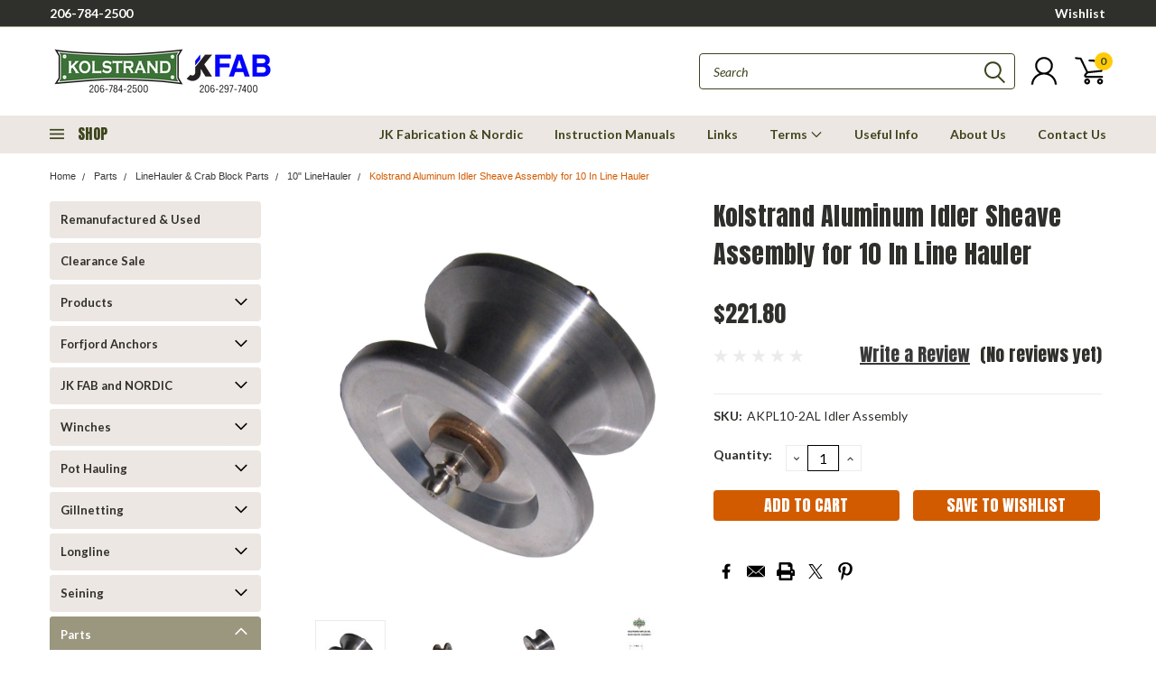

--- FILE ---
content_type: text/html; charset=UTF-8
request_url: https://kolstrand.com/kolstrand-aluminum-idler-sheave-assembly-for-10-in-line-hauler/
body_size: 51050
content:
<!DOCTYPE html>
<html class="no-js" lang="en">
    <head>
        <title>AKPL10-2 InMac-Kolstrand Idler Sheave Assembly for 10 In LineHauler</title>
        <meta property="product:price:amount" content="221.8" /><meta property="product:price:currency" content="USD" /><meta property="og:url" content="https://kolstrand.com/kolstrand-aluminum-idler-sheave-assembly-for-10-in-line-hauler/" /><meta property="og:site_name" content="Kolstrand" /><meta name="keywords" content="inmac, Kolstrand, inmac-kolstrand, hauler, linehauler, crab block, block, idler sheave, sheave"><meta name="description" content="InMac-Kolstrand Hydraulic Haulers and Parts are available at Integrity Machining along with a complete line of equipment, parts and products by InMac-Kolstrand"><link rel='canonical' href='https://kolstrand.com/kolstrand-aluminum-idler-sheave-assembly-for-10-in-line-hauler/' /><meta name='platform' content='bigcommerce.stencil' /><meta property="og:type" content="product" />
<meta property="og:title" content="Kolstrand Aluminum Idler Sheave Assembly for 10 In Line Hauler" />
<meta property="og:description" content="InMac-Kolstrand Hydraulic Haulers and Parts are available at Integrity Machining along with a complete line of equipment, parts and products by InMac-Kolstrand" />
<meta property="og:image" content="https://cdn11.bigcommerce.com/s-fl0l5kf/products/2746/images/8993/10_in_hauler_idler_assy__20139.1611159364.480.480.jpg?c=2" />
<meta property="og:availability" content="instock" />
<meta property="pinterest:richpins" content="enabled" />
        
         
        
        <link href="https://fonts.googleapis.com/css?family=Racing+Sans+One" rel="stylesheet">
        <link href="https://fonts.googleapis.com/css?family=Lato:300,300i,400,400i,700,700i,900,900i" rel="stylesheet">
        <link href="https://fonts.googleapis.com/css?family=Anton" rel="stylesheet">
        <link href="https://fonts.googleapis.com/css?family=IBM+Plex+Sans+Condensed:300,300i,400,400i,700,700i|IBM+Plex+Sans:400,400i,700,700i" rel="stylesheet">
        <link href="https://cdn11.bigcommerce.com/s-fl0l5kf/product_images/KolstrandFavicon.png" rel="shortcut icon">
        <meta name="viewport" content="width=device-width, initial-scale=1, maximum-scale=1">

        <script>
            document.documentElement.className = document.documentElement.className.replace('no-js', 'js');
        </script>

        <script>
    function browserSupportsAllFeatures() {
        return window.Promise
            && window.fetch
            && window.URL
            && window.URLSearchParams
            && window.WeakMap
            // object-fit support
            && ('objectFit' in document.documentElement.style);
    }

    function loadScript(src) {
        var js = document.createElement('script');
        js.src = src;
        js.onerror = function () {
            console.error('Failed to load polyfill script ' + src);
        };
        document.head.appendChild(js);
    }

    if (!browserSupportsAllFeatures()) {
        loadScript('https://cdn11.bigcommerce.com/s-fl0l5kf/stencil/d57393a0-7dc2-013c-39a5-522e2d627a95/dist/theme-bundle.polyfills.js');
    }
</script>

        <script>
            window.lazySizesConfig = window.lazySizesConfig || {};
            window.lazySizesConfig.loadMode = 1;
        </script>
        <script async src="https://cdn11.bigcommerce.com/s-fl0l5kf/stencil/d57393a0-7dc2-013c-39a5-522e2d627a95/dist/theme-bundle.head_async.js"></script>

        <link href="https://fonts.googleapis.com/css?family=Lato:400,700,300%7CAnton:&display=swap" rel="stylesheet">
        <link data-stencil-stylesheet href="https://cdn11.bigcommerce.com/s-fl0l5kf/stencil/d57393a0-7dc2-013c-39a5-522e2d627a95/css/theme-de6e7b00-2130-013d-d94b-0271c811cfc3.css" rel="stylesheet">
        <link data-stencil-stylesheet href="https://cdn11.bigcommerce.com/s-fl0l5kf/stencil/d57393a0-7dc2-013c-39a5-522e2d627a95/css/pinnacle-de6e7b00-2130-013d-d94b-0271c811cfc3.css" rel="stylesheet">
        <link data-stencil-stylesheet href="https://cdn11.bigcommerce.com/s-fl0l5kf/stencil/d57393a0-7dc2-013c-39a5-522e2d627a95/css/custom-de6e7b00-2130-013d-d94b-0271c811cfc3.css" rel="stylesheet">

        <!-- Start Tracking Code for analytics_facebook -->

<script>
!function(f,b,e,v,n,t,s){if(f.fbq)return;n=f.fbq=function(){n.callMethod?n.callMethod.apply(n,arguments):n.queue.push(arguments)};if(!f._fbq)f._fbq=n;n.push=n;n.loaded=!0;n.version='2.0';n.queue=[];t=b.createElement(e);t.async=!0;t.src=v;s=b.getElementsByTagName(e)[0];s.parentNode.insertBefore(t,s)}(window,document,'script','https://connect.facebook.net/en_US/fbevents.js');

fbq('set', 'autoConfig', 'false', '1196444651762042');
fbq('dataProcessingOptions', ['LDU'], 0, 0);
fbq('init', '1196444651762042', {"external_id":"2c8af48b-13c0-43d0-bb4b-ab87c5ca95b2"});
fbq('set', 'agent', 'bigcommerce', '1196444651762042');

function trackEvents() {
    var pathName = window.location.pathname;

    fbq('track', 'PageView', {}, "");

    // Search events start -- only fire if the shopper lands on the /search.php page
    if (pathName.indexOf('/search.php') === 0 && getUrlParameter('search_query')) {
        fbq('track', 'Search', {
            content_type: 'product_group',
            content_ids: [],
            search_string: getUrlParameter('search_query')
        });
    }
    // Search events end

    // Wishlist events start -- only fire if the shopper attempts to add an item to their wishlist
    if (pathName.indexOf('/wishlist.php') === 0 && getUrlParameter('added_product_id')) {
        fbq('track', 'AddToWishlist', {
            content_type: 'product_group',
            content_ids: []
        });
    }
    // Wishlist events end

    // Lead events start -- only fire if the shopper subscribes to newsletter
    if (pathName.indexOf('/subscribe.php') === 0 && getUrlParameter('result') === 'success') {
        fbq('track', 'Lead', {});
    }
    // Lead events end

    // Registration events start -- only fire if the shopper registers an account
    if (pathName.indexOf('/login.php') === 0 && getUrlParameter('action') === 'account_created') {
        fbq('track', 'CompleteRegistration', {}, "");
    }
    // Registration events end

    

    function getUrlParameter(name) {
        var cleanName = name.replace(/[\[]/, '\[').replace(/[\]]/, '\]');
        var regex = new RegExp('[\?&]' + cleanName + '=([^&#]*)');
        var results = regex.exec(window.location.search);
        return results === null ? '' : decodeURIComponent(results[1].replace(/\+/g, ' '));
    }
}

if (window.addEventListener) {
    window.addEventListener("load", trackEvents, false)
}
</script>
<noscript><img height="1" width="1" style="display:none" alt="null" src="https://www.facebook.com/tr?id=1196444651762042&ev=PageView&noscript=1&a=plbigcommerce1.2&eid="/></noscript>

<!-- End Tracking Code for analytics_facebook -->

<!-- Start Tracking Code for analytics_googleanalytics -->

<!-- Google Analytics -->
<script>
(function(i,s,o,g,r,a,m){i['GoogleAnalyticsObject']=r;i[r]=i[r]||function(){
(i[r].q=i[r].q||[]).push(arguments)},i[r].l=1*new Date();a=s.createElement(o),
m=s.getElementsByTagName(o)[0];a.async=1;a.src=g;m.parentNode.insertBefore(a,m)
})(window,document,'script','https://www.google-analytics.com/analytics.js','ga');

ga('create', 'UA-24315107-1', 'auto');
ga('send', 'pageview');
</script>
<!-- End Google Analytics -->

<!-- End Tracking Code for analytics_googleanalytics -->

<!-- Start Tracking Code for analytics_googleanalytics4 -->

<script data-cfasync="false" src="https://cdn11.bigcommerce.com/shared/js/google_analytics4_bodl_subscribers-358423becf5d870b8b603a81de597c10f6bc7699.js" integrity="sha256-gtOfJ3Avc1pEE/hx6SKj/96cca7JvfqllWA9FTQJyfI=" crossorigin="anonymous"></script>
<script data-cfasync="false">
  (function () {
    window.dataLayer = window.dataLayer || [];

    function gtag(){
        dataLayer.push(arguments);
    }

    function initGA4(event) {
         function setupGtag() {
            function configureGtag() {
                gtag('js', new Date());
                gtag('set', 'developer_id.dMjk3Nj', true);
                gtag('config', 'G-Z6W9765SLC');
            }

            var script = document.createElement('script');

            script.src = 'https://www.googletagmanager.com/gtag/js?id=G-Z6W9765SLC';
            script.async = true;
            script.onload = configureGtag;

            document.head.appendChild(script);
        }

        setupGtag();

        if (typeof subscribeOnBodlEvents === 'function') {
            subscribeOnBodlEvents('G-Z6W9765SLC', false);
        }

        window.removeEventListener(event.type, initGA4);
    }

    

    var eventName = document.readyState === 'complete' ? 'consentScriptsLoaded' : 'DOMContentLoaded';
    window.addEventListener(eventName, initGA4, false);
  })()
</script>

<!-- End Tracking Code for analytics_googleanalytics4 -->

<!-- Start Tracking Code for analytics_siteverification -->

<meta name="google-site-verification" content="kuif1_qolmxmms6LNURI2R6UyuoHgkWC4t7-h35sQdA" />

<!-- End Tracking Code for analytics_siteverification -->


<script type="text/javascript" src="https://checkout-sdk.bigcommerce.com/v1/loader.js" defer></script>
<script src="https://www.google.com/recaptcha/api.js" async defer></script>
<script type="text/javascript">
var BCData = {"product_attributes":{"sku":"AKPL10-2AL Idler Assembly","upc":null,"mpn":null,"gtin":null,"weight":null,"base":true,"image":null,"price":{"without_tax":{"formatted":"$221.80","value":221.8,"currency":"USD"},"tax_label":"WA State Sales Tax"},"stock":null,"instock":true,"stock_message":null,"purchasable":true,"purchasing_message":null,"call_for_price_message":null}};
</script>

 <script data-cfasync="false" src="https://microapps.bigcommerce.com/bodl-events/1.9.4/index.js" integrity="sha256-Y0tDj1qsyiKBRibKllwV0ZJ1aFlGYaHHGl/oUFoXJ7Y=" nonce="" crossorigin="anonymous"></script>
 <script data-cfasync="false" nonce="">

 (function() {
    function decodeBase64(base64) {
       const text = atob(base64);
       const length = text.length;
       const bytes = new Uint8Array(length);
       for (let i = 0; i < length; i++) {
          bytes[i] = text.charCodeAt(i);
       }
       const decoder = new TextDecoder();
       return decoder.decode(bytes);
    }
    window.bodl = JSON.parse(decodeBase64("[base64]"));
 })()

 </script>

<script nonce="">
(function () {
    var xmlHttp = new XMLHttpRequest();

    xmlHttp.open('POST', 'https://bes.gcp.data.bigcommerce.com/nobot');
    xmlHttp.setRequestHeader('Content-Type', 'application/json');
    xmlHttp.send('{"store_id":"810374","timezone_offset":"-7.0","timestamp":"2026-01-19T11:06:20.51467200Z","visit_id":"b870b1f1-3690-4ed8-b309-3881bdd2388f","channel_id":1}');
})();
</script>


    </head>
    <body id="body" class="product-page-layout main  eleven-seventy     qty-box-visible">

      <!-- ACTIVE SHOPNAV DIM PAGE -->
            <div id="shopnav-dim-page" style="display: none;">
              <div style="top: 50%; left: 50%; display: none;" id="dialog" class="window">
                <div id="san"></div>
              </div>
              <div style="width: 2478px; font-size: 32pt; color:white; height: 1202px; display: none; opacity: 0.4;" id="mask"></div>
            </div>
            <!-- END ACTIVE SHOPNAV DIM PAGE -->

        <!-- snippet location header -->
        <svg data-src="https://cdn11.bigcommerce.com/s-fl0l5kf/stencil/d57393a0-7dc2-013c-39a5-522e2d627a95/img/icon-sprite.svg" class="icons-svg-sprite"></svg>


        <div class="header-container main-top">

<div class="top-menu">
    <div class="content">
         <a href="#" class="mobileMenu-toggle" data-mobile-menu-toggle="menu">
            <span class="mobileMenu-toggleIcon">Toggle menu</span>
        </a>

        <!-- OPTIONAL SHORT MESSAGE LINK -->
        <!-- <div class="left">
          <a class="optional-message-link" href="">Put an optional message here.</a>
        </div> -->

        <div class="left phone-number">
            <a href="tel:206-784-2500">206-784-2500</a>
        </div>

        <!-- MOBILE LOGIN / LOGOUT -->
        <div class="right top mobile">
          <div class="mobile-login">
              <li class="mobile-search">
                <a aria-label="search" name="search" class="navUser-action account search" href="#"><svg><use xlink:href="#icon-search" /></svg></a>
                
              </li>            
                 <li class="mobile-account">
                         <a class="" href="/login.php"><a class="" href="/login.php"><svg><use xlink:href="#icon-user" /></svg></a>
                  </li>
          </div>

        <!-- MOBILE CART -->
        <div class="mobile-cart">
        <li class="navUser-item navUser-item--cart mobile">
            <a
                class="navUser-action"
                data-cart-preview
                data-dropdown="cart-preview-dropdown"
                data-options="align:right"
                href="/cart.php">
                <span class="navUser-item-cartLabel"><svg><use xlink:href="#icon-cart" /></svg></span> <span class="countPill cart-quantity">0</span>
            </a>

            <div class="dropdown-menu cart-dropdown-menu" id="cart-preview-dropdown" data-dropdown-content aria-hidden="true"></div>
        </li>
      </div>
    </div>


        <div class="right account-links ">

                <div class="account-link wishlist">
                  <a href="/wishlist.php">Wishlist</a>
                </div>

          <div class="account-link currency-converter">
            <ul class="navPages-list navPages-list--user">
            </ul>
          </div>


              <div class="mobile-login top-account-access">
                     <li class="">
                             <!-- <a class="" href="/login.php"><a class="" href="/login.php">Login</a>&nbsp;<span class="">or</span>&nbsp;<a class="" href="/login.php?action=create_account">Sign Up</a> -->
                      </li>
              </div>


        </div>
        <div class="clear"></div>
    </div>
</div>

<div class="header-container full-width  full-width">
  <div class="header-padding">
  <div class="header-padding">
  <header class="header" role="banner">


<!-- LEFT ALIGNED LOGO -->
  <div class="header-container-left-aligned-logo">
    <div class="header-logo header-logo--left">
      <a class="logo-link" href="https://kolstrand.com/">
        <img class="" src="https://cdn11.bigcommerce.com/s-fl0l5kf/images/stencil/250x56/kolstrandjkfabheader_1595631282__91150.original.png" alt="Kolstrand" title="Kolstrand">
</a>
    </div>
    <div class="navPages-container inside-header left-logo" id="menu" data-menu>
      <nav class="navPages">
        <div class="navPages-quickSearch right searchbar">
            <div class="container">
    <!-- snippet location forms_search -->
    <form class="form" action="/search.php">
        <fieldset class="form-fieldset">
            <div class="form-field">
                <label class="u-hiddenVisually" for="search_query">Search</label>
                <input class="form-input" data-search-quick name="search_query" id="search_query" data-error-message="Search field cannot be empty." placeholder="Search" autocomplete="off">
                <div class="search-icon"><svg><use xlink:href="#icon-search" /></svg></div>
                <input class="button button--primary form-prefixPostfix-button--postfix" type="submit" value="">
            </div>
        </fieldset>
        <div class="clear"></div>
    </form>
    <a href="#" class="reset quicksearch" aria-label="reset search" role="button">
      <span class="reset" aria-hidden="true">Reset Search</span>
    </a>
    <a href="#" class="modal-close custom-quick-search" aria-label="Close" role="button">
      <span aria-hidden="true">&#215;</span>
    </a>
    <section class="quickSearchResults" data-bind="html: results">
    </section>
</div>
        </div>
      </nav>
    </div>
    <div class="right account-links desktop inside-header left-aligned-logo">
              <ul class="account-link enabled">
    <li class="navUser-item navUser-item--account">
        <a class="navUser-action with-login" href="/login.php"><svg><use xlink:href="#icon-user" /></svg></a>
        <!-- <a class="navUser-action login" href="/login.php">Login</a> -->
     </li>

<li class="navUser-item navUser-item--cart desktop">
  <a
  class="navUser-action"
  data-cart-preview
  data-dropdown="cart-preview-dropdown"
  data-options="align:right"
  href="/cart.php">
  <span class="navUser-item-cartLabel"><svg><use xlink:href="#icon-cart" /></svg></span> <span class="countPill cart-quantity">0</span>
  </a>

<div class="dropdown-menu cart-dropdown-menu" id="cart-preview-dropdown" data-dropdown-content aria-hidden="true"></div>
</li>
</ul>
    </div>
  </div>



<!-- CENTER ALIGNED LOGO -->


<!-- RIGHT ALIGNED LOGO -->



<div class="clear"></div>
<div class="mobile-menu navPages-container" id="menu" data-menu>

  <div class="navPages-quickSearch right searchbar mobile-search">
      <div class="container mobile-quick-search">
    <!-- snippet location forms_search -->
    <form class="form" action="/search.php">
        <fieldset class="form-fieldset">
            <div class="form-field">
                <label class="u-hiddenVisually" for="search_query">Search</label>
                <input class="form-input" data-search-quick name="search_query" id="search_query" data-error-message="Search field cannot be empty." placeholder="Search" autocomplete="off">
                <div class="search-icon"><svg><use xlink:href="#icon-search" /></svg></div>
                <input class="button button--primary form-prefixPostfix-button--postfix" type="submit" value="">
            </div>
        </fieldset>
        <div class="clear"></div>
    </form>
    <div class="mobile-reset">
      <a href="#" class="reset quicksearch" aria-label="reset search" role="button">
        <span class="reset" aria-hidden="true">Reset Search</span>
      </a>
      <a href="#" class="modal-close custom-quick-search" aria-label="Close" role="button">
        <span aria-hidden="true">&#215;</span>
      </a>
      <div class="clear"></div>
    </div>
    <section class="quickSearchResults" data-bind="html: results">
    </section>
</div>
  </div>

        <nav class="navPages mobile">   
    <ul class="navPages-list">
        <div class="nav-align center">
        <div class="custom-pages-nav">
            <div id="mobile-menu">
                <div class="category-menu">
                    <h2 class="container-header mobile">Shop By Category</h2>
                      <li class="navPages-item mobile">
                        <a class="navPages-action" href="https://kolstrand.com/remanufactured-used/">Remanufactured &amp; Used</a>
                      </li>
                      <li class="navPages-item mobile">
                        <a class="navPages-action" href="https://kolstrand.com/clearance-sale/">Clearance Sale</a>
                      </li>
                      <li class="navPages-item mobile">
                        <a class="navPages-action navPages-action-depth-max has-subMenu is-root topLevel" href="https://kolstrand.com/products/">
    Products <i class="main-nav" aria-hidden="true"><svg xmlns="http://www.w3.org/2000/svg" xmlns:xlink="http://www.w3.org/1999/xlink" version="1.1" id="Layer_1" x="0px" y="0px" viewBox="0 0 358 512" style="enable-background:new 0 0 358 512;" xml:space="preserve">
<path d="M180.8,393c-1.6,1.6-4.1,1.6-5.6,0L6,223.8c-1.5-1.5-1.6-4-0.1-5.5l22.7-22.7c1-1,2.1-1.2,2.9-1.2c0.7,0,1.8,0.2,2.7,1.1  l144,143.7l143.8-143.8c1-1,2.1-1.2,2.9-1.2c0.7,0,1.8,0.2,2.7,1.1l22.8,22.7c1.5,1.5,1.6,4,0.1,5.5L180.8,393z"/>
</svg></i>
</a>
<div class="navPage-subMenu" id="navPages-234" aria-hidden="true" tabindex="-1">
    <ul class="navPage-subMenu-list">
            <li class="navPage-subMenu-item">
                    <a
                        class="navPage-subMenu-action navPages-action has-subMenu"
                        href="https://kolstrand.com/products/deck-hardware-and-equipment/"
                        data-collapsible="navPages-239"
                        data-collapsible-disabled-breakpoint="medium"
                        data-collapsible-disabled-state="open"
                        data-collapsible-enabled-state="closed">
                        Deck Hardware and Equipment <i aria-hidden="true"><svg xmlns="http://www.w3.org/2000/svg" xmlns:xlink="http://www.w3.org/1999/xlink" version="1.1" id="Layer_1" x="0px" y="0px" viewBox="0 0 358 512" style="enable-background:new 0 0 358 512;" xml:space="preserve">
<path d="M180.8,393c-1.6,1.6-4.1,1.6-5.6,0L6,223.8c-1.5-1.5-1.6-4-0.1-5.5l22.7-22.7c1-1,2.1-1.2,2.9-1.2c0.7,0,1.8,0.2,2.7,1.1  l144,143.7l143.8-143.8c1-1,2.1-1.2,2.9-1.2c0.7,0,1.8,0.2,2.7,1.1l22.8,22.7c1.5,1.5,1.6,4,0.1,5.5L180.8,393z"/>
</svg></i>
                    </a>
                    <ul class="navPage-childList" id="navPages-239">
                        <li class="navPage-childList-item navPage-subMenu-item">
                                <a class="navPage-childList-action navPages-action" href="https://kolstrand.com/products/deck-hardware-and-equipment/bow-and-anchor-rollers/">Bow and Anchor Rollers</a>
                        </li>
                        <li class="navPage-childList-item navPage-subMenu-item">
                                <a class="navPage-childList-action navPages-action" href="https://kolstrand.com/products/deck-hardware-and-equipment/chocks-and-cleats/">Chocks and Cleats</a>
                        </li>
                        <li class="navPage-childList-item navPage-subMenu-item">
                                <a class="navPage-childList-action navPages-action" href="https://kolstrand.com/products/deck-hardware-and-equipment/ice-shavers/">Ice Shavers</a>
                        </li>
                        <li class="navPage-childList-item navPage-subMenu-item">
                                <a class="navPage-childList-action navPages-action" href="https://kolstrand.com/products/deck-hardware-and-equipment/rigging-releases-and-quik-release-snap-shackles/">Rigging Releases and Quik-Release Snap Shackles</a>
                        </li>
                        <li class="navPage-childList-item navPage-subMenu-item">
                                <a class="navPage-childList-action navPages-action" href="https://kolstrand.com/products/deck-hardware-and-equipment/split-pole-bands/">Split Pole Bands</a>
                        </li>
                    </ul>
            </li>
            <li class="navPage-subMenu-item">
                    <a class="navPage-subMenu-action navPages-action" href="https://kolstrand.com/products/capstan-winches/">Capstan Winches</a>
            </li>
            <li class="navPage-subMenu-item">
                    <a class="navPage-subMenu-action navPages-action" href="https://kolstrand.com/products/honda-power-units-hpus-and-honda-engines/">Honda Power Units</a>
            </li>
            <li class="navPage-subMenu-item">
                    <a class="navPage-subMenu-action navPages-action" href="https://kolstrand.com/products/kolstrand-ak-gear-boxes-for-gillnet-drums-and-long/">Kolstrand AK and KRD Gear Boxes</a>
            </li>
            <li class="navPage-subMenu-item">
                    <a class="navPage-subMenu-action navPages-action" href="https://kolstrand.com/products/nylon-blocks/">Nylon Blocks</a>
            </li>
            <li class="navPage-subMenu-item">
                    <a class="navPage-subMenu-action navPages-action" href="https://kolstrand.com/products/open-faced-and-snatch-blocks-and-rigging-accessori/">Open-Faced Snatch Blocks</a>
            </li>
            <li class="navPage-subMenu-item">
                    <a class="navPage-subMenu-action navPages-action" href="https://kolstrand.com/products/e-stop-emergency-stop-switch/">E-STOP Emergency Switch</a>
            </li>
            <li class="navPage-subMenu-item">
                    <a class="navPage-subMenu-action navPages-action" href="https://kolstrand.com/products/specialty-equipment/">Specialty Equipment</a>
            </li>
            <li class="navPage-subMenu-item">
                    <a
                        class="navPage-subMenu-action navPages-action has-subMenu"
                        href="https://kolstrand.com/products/stabilizers/"
                        data-collapsible="navPages-235"
                        data-collapsible-disabled-breakpoint="medium"
                        data-collapsible-disabled-state="open"
                        data-collapsible-enabled-state="closed">
                        Stabilizers <i aria-hidden="true"><svg xmlns="http://www.w3.org/2000/svg" xmlns:xlink="http://www.w3.org/1999/xlink" version="1.1" id="Layer_1" x="0px" y="0px" viewBox="0 0 358 512" style="enable-background:new 0 0 358 512;" xml:space="preserve">
<path d="M180.8,393c-1.6,1.6-4.1,1.6-5.6,0L6,223.8c-1.5-1.5-1.6-4-0.1-5.5l22.7-22.7c1-1,2.1-1.2,2.9-1.2c0.7,0,1.8,0.2,2.7,1.1  l144,143.7l143.8-143.8c1-1,2.1-1.2,2.9-1.2c0.7,0,1.8,0.2,2.7,1.1l22.8,22.7c1.5,1.5,1.6,4,0.1,5.5L180.8,393z"/>
</svg></i>
                    </a>
                    <ul class="navPage-childList" id="navPages-235">
                        <li class="navPage-childList-item navPage-subMenu-item">
                                <a class="navPage-childList-action navPages-action" href="https://kolstrand.com/products/problem-solvers/deck-mount-holders/">Deck Mount Holders</a>
                        </li>
                        <li class="navPage-childList-item navPage-subMenu-item">
                                <a class="navPage-childList-action navPages-action" href="https://kolstrand.com/products/stabilizers/rail-mount-holders/">Rail Mount Holders</a>
                        </li>
                        <li class="navPage-childList-item navPage-subMenu-item">
                                <a class="navPage-childList-action navPages-action" href="https://kolstrand.com/products/stabilizers/double-swivels-for-stabilizers/">Double Swivels for Stabilizers</a>
                        </li>
                    </ul>
            </li>
            <li class="navPage-subMenu-item">
                    <a
                        class="navPage-subMenu-action navPages-action has-subMenu"
                        href="https://kolstrand.com/products/thru-deck-fittings/"
                        data-collapsible="navPages-257"
                        data-collapsible-disabled-breakpoint="medium"
                        data-collapsible-disabled-state="open"
                        data-collapsible-enabled-state="closed">
                        Thru-Deck Fittings <i aria-hidden="true"><svg xmlns="http://www.w3.org/2000/svg" xmlns:xlink="http://www.w3.org/1999/xlink" version="1.1" id="Layer_1" x="0px" y="0px" viewBox="0 0 358 512" style="enable-background:new 0 0 358 512;" xml:space="preserve">
<path d="M180.8,393c-1.6,1.6-4.1,1.6-5.6,0L6,223.8c-1.5-1.5-1.6-4-0.1-5.5l22.7-22.7c1-1,2.1-1.2,2.9-1.2c0.7,0,1.8,0.2,2.7,1.1  l144,143.7l143.8-143.8c1-1,2.1-1.2,2.9-1.2c0.7,0,1.8,0.2,2.7,1.1l22.8,22.7c1.5,1.5,1.6,4,0.1,5.5L180.8,393z"/>
</svg></i>
                    </a>
                    <ul class="navPage-childList" id="navPages-257">
                        <li class="navPage-childList-item navPage-subMenu-item">
                                <a class="navPage-childList-action navPages-action" href="https://kolstrand.com/products/thru-deck-fittings/jic/">JIC</a>
                        </li>
                        <li class="navPage-childList-item navPage-subMenu-item">
                                <a class="navPage-childList-action navPages-action" href="https://kolstrand.com/products/thru-deck-fittings/npt/">NPT</a>
                        </li>
                        <li class="navPage-childList-item navPage-subMenu-item">
                                <a class="navPage-childList-action navPages-action" href="https://kolstrand.com/products/thru-deck-fittings/orb/">ORB</a>
                        </li>
                    </ul>
            </li>
            <li class="navPage-subMenu-item">
                    <a class="navPage-subMenu-action navPages-action" href="https://kolstrand.com/products/tyee-deck-pumps/">Tyee Deck Pumps</a>
            </li>
            <li class="navPage-subMenu-item">
                    <a
                        class="navPage-subMenu-action navPages-action has-subMenu"
                        href="https://kolstrand.com/products/vtm-v20-pump-clutch/"
                        data-collapsible="navPages-252"
                        data-collapsible-disabled-breakpoint="medium"
                        data-collapsible-disabled-state="open"
                        data-collapsible-enabled-state="closed">
                        VTM &amp; V20 Pump/Clutch <i aria-hidden="true"><svg xmlns="http://www.w3.org/2000/svg" xmlns:xlink="http://www.w3.org/1999/xlink" version="1.1" id="Layer_1" x="0px" y="0px" viewBox="0 0 358 512" style="enable-background:new 0 0 358 512;" xml:space="preserve">
<path d="M180.8,393c-1.6,1.6-4.1,1.6-5.6,0L6,223.8c-1.5-1.5-1.6-4-0.1-5.5l22.7-22.7c1-1,2.1-1.2,2.9-1.2c0.7,0,1.8,0.2,2.7,1.1  l144,143.7l143.8-143.8c1-1,2.1-1.2,2.9-1.2c0.7,0,1.8,0.2,2.7,1.1l22.8,22.7c1.5,1.5,1.6,4,0.1,5.5L180.8,393z"/>
</svg></i>
                    </a>
                    <ul class="navPage-childList" id="navPages-252">
                        <li class="navPage-childList-item navPage-subMenu-item">
                                <a class="navPage-childList-action navPages-action" href="https://kolstrand.com/products/vtm-v20-pump-clutch/assemblies/">Assemblies</a>
                        </li>
                        <li class="navPage-childList-item navPage-subMenu-item">
                                <a class="navPage-childList-action navPages-action" href="https://kolstrand.com/products/vtm-v20-pump-clutch/brackets/">Brackets</a>
                        </li>
                        <li class="navPage-childList-item navPage-subMenu-item">
                                <a class="navPage-childList-action navPages-action" href="https://kolstrand.com/products/vtm-v20-pump-clutch/clutches/">Clutches</a>
                        </li>
                        <li class="navPage-childList-item navPage-subMenu-item">
                                <a class="navPage-childList-action navPages-action" href="https://kolstrand.com/products/vtm-v20-pump-clutch/coils/">Coils</a>
                        </li>
                        <li class="navPage-childList-item navPage-subMenu-item">
                                <a class="navPage-childList-action navPages-action" href="https://kolstrand.com/products/vtm-v20-pump-clutch/pumps/">Pumps</a>
                        </li>
                    </ul>
            </li>
            <li class="navPage-subMenu-item">
                    <a class="navPage-subMenu-action navPages-action" href="https://kolstrand.com/products/problem-solvers/">Problem Solvers!</a>
            </li>
        <!-- END COMMENT OUT THE FOLLOWING SECTION TO ENABLE MAX NAV LEVELS -->
    </ul>
</div>
                      </li>
                      <li class="navPages-item mobile">
                        <a class="navPages-action navPages-action-depth-max has-subMenu is-root topLevel" href="https://kolstrand.com/products/forfjord-anchors/">
    Forfjord Anchors <i class="main-nav" aria-hidden="true"><svg xmlns="http://www.w3.org/2000/svg" xmlns:xlink="http://www.w3.org/1999/xlink" version="1.1" id="Layer_1" x="0px" y="0px" viewBox="0 0 358 512" style="enable-background:new 0 0 358 512;" xml:space="preserve">
<path d="M180.8,393c-1.6,1.6-4.1,1.6-5.6,0L6,223.8c-1.5-1.5-1.6-4-0.1-5.5l22.7-22.7c1-1,2.1-1.2,2.9-1.2c0.7,0,1.8,0.2,2.7,1.1  l144,143.7l143.8-143.8c1-1,2.1-1.2,2.9-1.2c0.7,0,1.8,0.2,2.7,1.1l22.8,22.7c1.5,1.5,1.6,4,0.1,5.5L180.8,393z"/>
</svg></i>
</a>
<div class="navPage-subMenu" id="navPages-256" aria-hidden="true" tabindex="-1">
    <ul class="navPage-subMenu-list">
            <li class="navPage-subMenu-item">
                    <a class="navPage-subMenu-action navPages-action" href="https://kolstrand.com/products/forfjord-anchors/bow-roller/">Bow Roller</a>
            </li>
            <li class="navPage-subMenu-item">
                    <a class="navPage-subMenu-action navPages-action" href="https://kolstrand.com/products/forfjord-anchors/mud-flaps/">Mud Flaps</a>
            </li>
        <!-- END COMMENT OUT THE FOLLOWING SECTION TO ENABLE MAX NAV LEVELS -->
    </ul>
</div>
                      </li>
                      <li class="navPages-item mobile">
                        <a class="navPages-action navPages-action-depth-max has-subMenu is-root topLevel" href="https://kolstrand.com/jk-fab-and-nordic/">
    JK FAB and NORDIC <i class="main-nav" aria-hidden="true"><svg xmlns="http://www.w3.org/2000/svg" xmlns:xlink="http://www.w3.org/1999/xlink" version="1.1" id="Layer_1" x="0px" y="0px" viewBox="0 0 358 512" style="enable-background:new 0 0 358 512;" xml:space="preserve">
<path d="M180.8,393c-1.6,1.6-4.1,1.6-5.6,0L6,223.8c-1.5-1.5-1.6-4-0.1-5.5l22.7-22.7c1-1,2.1-1.2,2.9-1.2c0.7,0,1.8,0.2,2.7,1.1  l144,143.7l143.8-143.8c1-1,2.1-1.2,2.9-1.2c0.7,0,1.8,0.2,2.7,1.1l22.8,22.7c1.5,1.5,1.6,4,0.1,5.5L180.8,393z"/>
</svg></i>
</a>
<div class="navPage-subMenu" id="navPages-405" aria-hidden="true" tabindex="-1">
    <ul class="navPage-subMenu-list">
            <li class="navPage-subMenu-item">
                    <a class="navPage-subMenu-action navPages-action" href="https://kolstrand.com/jk-fab-and-nordic/direct-drive-anchor-winch/">Direct Drive Anchor Winch</a>
            </li>
            <li class="navPage-subMenu-item">
                    <a class="navPage-subMenu-action navPages-action" href="https://kolstrand.com/jk-fab/emergency-towline-storage-reel/">Emergency Towline Storage Reel</a>
            </li>
            <li class="navPage-subMenu-item">
                    <a class="navPage-subMenu-action navPages-action" href="https://kolstrand.com/jk-fab/fish-stripper/">Fish Stripper</a>
            </li>
            <li class="navPage-subMenu-item">
                    <a class="navPage-subMenu-action navPages-action" href="https://kolstrand.com/jk-fab-and-nordic/nordic-clutched-anchor-winch/">NORDIC Clutched Anchor Winch</a>
            </li>
            <li class="navPage-subMenu-item">
                    <a class="navPage-subMenu-action navPages-action" href="https://kolstrand.com/jk-fab-and-nordic/nordic-reduction-anchor-winch/">NORDIC Reduction Anchor Winch</a>
            </li>
            <li class="navPage-subMenu-item">
                    <a class="navPage-subMenu-action navPages-action" href="https://kolstrand.com/jk-fab/side-rollers/">Side Rollers</a>
            </li>
            <li class="navPage-subMenu-item">
                    <a class="navPage-subMenu-action navPages-action" href="https://kolstrand.com/jk-fab/nordic-haulers/">NORDIC Haulers</a>
            </li>
        <!-- END COMMENT OUT THE FOLLOWING SECTION TO ENABLE MAX NAV LEVELS -->
    </ul>
</div>
                      </li>
                      <li class="navPages-item mobile">
                        <a class="navPages-action navPages-action-depth-max has-subMenu is-root topLevel" href="https://kolstrand.com/winches/">
    Winches <i class="main-nav" aria-hidden="true"><svg xmlns="http://www.w3.org/2000/svg" xmlns:xlink="http://www.w3.org/1999/xlink" version="1.1" id="Layer_1" x="0px" y="0px" viewBox="0 0 358 512" style="enable-background:new 0 0 358 512;" xml:space="preserve">
<path d="M180.8,393c-1.6,1.6-4.1,1.6-5.6,0L6,223.8c-1.5-1.5-1.6-4-0.1-5.5l22.7-22.7c1-1,2.1-1.2,2.9-1.2c0.7,0,1.8,0.2,2.7,1.1  l144,143.7l143.8-143.8c1-1,2.1-1.2,2.9-1.2c0.7,0,1.8,0.2,2.7,1.1l22.8,22.7c1.5,1.5,1.6,4,0.1,5.5L180.8,393z"/>
</svg></i>
</a>
<div class="navPage-subMenu" id="navPages-384" aria-hidden="true" tabindex="-1">
    <ul class="navPage-subMenu-list">
            <li class="navPage-subMenu-item">
                    <a
                        class="navPage-subMenu-action navPages-action has-subMenu"
                        href="https://kolstrand.com/winches/aluminum-direct-drive-anchor-winch/"
                        data-collapsible="navPages-417"
                        data-collapsible-disabled-breakpoint="medium"
                        data-collapsible-disabled-state="open"
                        data-collapsible-enabled-state="closed">
                        Kolstrand Aluminum Direct Drive Anchor Winch <i aria-hidden="true"><svg xmlns="http://www.w3.org/2000/svg" xmlns:xlink="http://www.w3.org/1999/xlink" version="1.1" id="Layer_1" x="0px" y="0px" viewBox="0 0 358 512" style="enable-background:new 0 0 358 512;" xml:space="preserve">
<path d="M180.8,393c-1.6,1.6-4.1,1.6-5.6,0L6,223.8c-1.5-1.5-1.6-4-0.1-5.5l22.7-22.7c1-1,2.1-1.2,2.9-1.2c0.7,0,1.8,0.2,2.7,1.1  l144,143.7l143.8-143.8c1-1,2.1-1.2,2.9-1.2c0.7,0,1.8,0.2,2.7,1.1l22.8,22.7c1.5,1.5,1.6,4,0.1,5.5L180.8,393z"/>
</svg></i>
                    </a>
                    <ul class="navPage-childList" id="navPages-417">
                        <li class="navPage-childList-item navPage-subMenu-item">
                                <a class="navPage-childList-action navPages-action" href="https://kolstrand.com/winches/kolstrand-aluminum-direct-drive-anchor-winch/12-diameter/">12&quot; Diameter</a>
                        </li>
                        <li class="navPage-childList-item navPage-subMenu-item">
                                <a class="navPage-childList-action navPages-action" href="https://kolstrand.com/winches/kolstrand-aluminum-direct-drive-anchor-winch/14-diameter/">14&quot; Diameter</a>
                        </li>
                        <li class="navPage-childList-item navPage-subMenu-item">
                                <a class="navPage-childList-action navPages-action" href="https://kolstrand.com/winches/kolstrand-aluminum-direct-drive-anchor-winch/16-diameter/">16&quot; Diameter</a>
                        </li>
                        <li class="navPage-childList-item navPage-subMenu-item">
                                <a class="navPage-childList-action navPages-action" href="https://kolstrand.com/winches/kolstrand-aluminum-direct-drive-anchor-winch/18-diameter/">18&quot; Diameter</a>
                        </li>
                        <li class="navPage-childList-item navPage-subMenu-item">
                                <a class="navPage-childList-action navPages-action" href="https://kolstrand.com/winches/kolstrand-aluminum-direct-drive-anchor-winch/20-diameter/">20&quot; Diameter</a>
                        </li>
                        <li class="navPage-childList-item navPage-subMenu-item">
                                <a class="navPage-childList-action navPages-action" href="https://kolstrand.com/winches/kolstrand-aluminum-direct-drive-anchor-winch/24-diameter/">24&quot; Diameter</a>
                        </li>
                        <li class="navPage-childList-item navPage-subMenu-item">
                                <a class="navPage-childList-action navPages-action" href="https://kolstrand.com/winches/kolstrand-aluminum-direct-drive-anchor-winch/28-diameter/">28&quot; Diameter</a>
                        </li>
                    </ul>
            </li>
            <li class="navPage-subMenu-item">
                    <a class="navPage-subMenu-action navPages-action" href="https://kolstrand.com/winches/kolstrand-xlt-anchor-winch/">Kolstrand &#x27;XLT&#x27; Anchor Winch</a>
            </li>
            <li class="navPage-subMenu-item">
                    <a class="navPage-subMenu-action navPages-action" href="https://kolstrand.com/winches/jk-fab-stainless-steel-direct-drive-anchor-winch/">JK Fab Stainless Steel Direct Drive Anchor Winch</a>
            </li>
            <li class="navPage-subMenu-item">
                    <a class="navPage-subMenu-action navPages-action" href="https://kolstrand.com/winches/nordic-reduction-anchor-winch/">NORDIC Reduction Anchor Winch</a>
            </li>
            <li class="navPage-subMenu-item">
                    <a class="navPage-subMenu-action navPages-action" href="https://kolstrand.com/winches/nordic-clutched-anchor-winch/">NORDIC Clutched Anchor Winch</a>
            </li>
            <li class="navPage-subMenu-item">
                    <a class="navPage-subMenu-action navPages-action" href="https://kolstrand.com/winches/level-wind-winches/">Level Wind Winches</a>
            </li>
            <li class="navPage-subMenu-item">
                    <a class="navPage-subMenu-action navPages-action" href="https://kolstrand.com/winches/winches-drum-style-special-application/">Special Application Winches</a>
            </li>
            <li class="navPage-subMenu-item">
                    <a class="navPage-subMenu-action navPages-action" href="https://kolstrand.com/winches/custom-anchor-winch/">Custom Anchor Winches</a>
            </li>
            <li class="navPage-subMenu-item">
                    <a class="navPage-subMenu-action navPages-action" href="https://kolstrand.com/winches/capstan-and-capstan-winches/">Capstan  Winches</a>
            </li>
        <!-- END COMMENT OUT THE FOLLOWING SECTION TO ENABLE MAX NAV LEVELS -->
    </ul>
</div>
                      </li>
                      <li class="navPages-item mobile">
                        <a class="navPages-action navPages-action-depth-max has-subMenu is-root topLevel" href="https://kolstrand.com/pot-hauling/">
    Pot Hauling <i class="main-nav" aria-hidden="true"><svg xmlns="http://www.w3.org/2000/svg" xmlns:xlink="http://www.w3.org/1999/xlink" version="1.1" id="Layer_1" x="0px" y="0px" viewBox="0 0 358 512" style="enable-background:new 0 0 358 512;" xml:space="preserve">
<path d="M180.8,393c-1.6,1.6-4.1,1.6-5.6,0L6,223.8c-1.5-1.5-1.6-4-0.1-5.5l22.7-22.7c1-1,2.1-1.2,2.9-1.2c0.7,0,1.8,0.2,2.7,1.1  l144,143.7l143.8-143.8c1-1,2.1-1.2,2.9-1.2c0.7,0,1.8,0.2,2.7,1.1l22.8,22.7c1.5,1.5,1.6,4,0.1,5.5L180.8,393z"/>
</svg></i>
</a>
<div class="navPage-subMenu" id="navPages-283" aria-hidden="true" tabindex="-1">
    <ul class="navPage-subMenu-list">
            <li class="navPage-subMenu-item">
                    <a
                        class="navPage-subMenu-action navPages-action has-subMenu"
                        href="https://kolstrand.com/pot-hauling/pot-trap-and-linehaulers/"
                        data-collapsible="navPages-284"
                        data-collapsible-disabled-breakpoint="medium"
                        data-collapsible-disabled-state="open"
                        data-collapsible-enabled-state="closed">
                        Pot, Trap and LineHaulers <i aria-hidden="true"><svg xmlns="http://www.w3.org/2000/svg" xmlns:xlink="http://www.w3.org/1999/xlink" version="1.1" id="Layer_1" x="0px" y="0px" viewBox="0 0 358 512" style="enable-background:new 0 0 358 512;" xml:space="preserve">
<path d="M180.8,393c-1.6,1.6-4.1,1.6-5.6,0L6,223.8c-1.5-1.5-1.6-4-0.1-5.5l22.7-22.7c1-1,2.1-1.2,2.9-1.2c0.7,0,1.8,0.2,2.7,1.1  l144,143.7l143.8-143.8c1-1,2.1-1.2,2.9-1.2c0.7,0,1.8,0.2,2.7,1.1l22.8,22.7c1.5,1.5,1.6,4,0.1,5.5L180.8,393z"/>
</svg></i>
                    </a>
                    <ul class="navPage-childList" id="navPages-284">
                        <li class="navPage-childList-item navPage-subMenu-item">
                                <a class="navPage-childList-action navPages-action" href="https://kolstrand.com/pot-hauling/pot-trap-and-linehaulers/10/">10&quot;</a>
                        </li>
                        <li class="navPage-childList-item navPage-subMenu-item">
                                <a class="navPage-childList-action navPages-action" href="https://kolstrand.com/pot-hauling/pot-trap-and-linehaulers/12/">12&quot;</a>
                        </li>
                        <li class="navPage-childList-item navPage-subMenu-item">
                                <a class="navPage-childList-action navPages-action" href="https://kolstrand.com/pot-hauling/pot-trap-and-linehaulers/17/">17&quot;</a>
                        </li>
                        <li class="navPage-childList-item navPage-subMenu-item">
                                <a class="navPage-childList-action navPages-action" href="https://kolstrand.com/pot-hauling/pot-trap-and-linehaulers/20/">20&quot;</a>
                        </li>
                        <li class="navPage-childList-item navPage-subMenu-item">
                                <a class="navPage-childList-action navPages-action" href="https://kolstrand.com/pot-hauling/pot-trap-and-linehaulers/24/">24&quot;</a>
                        </li>
                        <li class="navPage-childList-item navPage-subMenu-item">
                                <a class="navPage-childList-action navPages-action" href="https://kolstrand.com/pot-hauling/pot-trap-and-linehaulers/34/">34&quot;</a>
                        </li>
                        <li class="navPage-childList-item navPage-subMenu-item">
                                <a class="navPage-childList-action navPages-action" href="https://kolstrand.com/pot-hauling/pot-trap-and-linehaulers/44/">44&quot;</a>
                        </li>
                    </ul>
            </li>
            <li class="navPage-subMenu-item">
                    <a class="navPage-subMenu-action navPages-action" href="https://kolstrand.com/pot-hauling/bait-choppers/">Bait Choppers</a>
            </li>
            <li class="navPage-subMenu-item">
                    <a class="navPage-subMenu-action navPages-action" href="https://kolstrand.com/crabbing/rope-coilers/">Rope Coilers</a>
            </li>
            <li class="navPage-subMenu-item">
                    <a class="navPage-subMenu-action navPages-action" href="https://kolstrand.com/crabbing/linehauler-and-crab-davits/">Davits for Crab LineHaulers</a>
            </li>
            <li class="navPage-subMenu-item">
                    <a class="navPage-subMenu-action navPages-action" href="https://kolstrand.com/crabbing/pot-launcher/">Pot Launcher</a>
            </li>
            <li class="navPage-subMenu-item">
                    <a class="navPage-subMenu-action navPages-action" href="https://kolstrand.com/crabbing/open-faced-pot-hauler-davit-blocks/">Open-Faced Davit Blocks</a>
            </li>
            <li class="navPage-subMenu-item">
                    <a class="navPage-subMenu-action navPages-action" href="https://kolstrand.com/crabbing/specialty-line-and-take-up-reels/">Specialty Take-up Reels</a>
            </li>
        <!-- END COMMENT OUT THE FOLLOWING SECTION TO ENABLE MAX NAV LEVELS -->
    </ul>
</div>
                      </li>
                      <li class="navPages-item mobile">
                        <a class="navPages-action navPages-action-depth-max has-subMenu is-root topLevel" href="https://kolstrand.com/gillnetting/">
    Gillnetting <i class="main-nav" aria-hidden="true"><svg xmlns="http://www.w3.org/2000/svg" xmlns:xlink="http://www.w3.org/1999/xlink" version="1.1" id="Layer_1" x="0px" y="0px" viewBox="0 0 358 512" style="enable-background:new 0 0 358 512;" xml:space="preserve">
<path d="M180.8,393c-1.6,1.6-4.1,1.6-5.6,0L6,223.8c-1.5-1.5-1.6-4-0.1-5.5l22.7-22.7c1-1,2.1-1.2,2.9-1.2c0.7,0,1.8,0.2,2.7,1.1  l144,143.7l143.8-143.8c1-1,2.1-1.2,2.9-1.2c0.7,0,1.8,0.2,2.7,1.1l22.8,22.7c1.5,1.5,1.6,4,0.1,5.5L180.8,393z"/>
</svg></i>
</a>
<div class="navPage-subMenu" id="navPages-304" aria-hidden="true" tabindex="-1">
    <ul class="navPage-subMenu-list">
            <li class="navPage-subMenu-item">
                    <a class="navPage-subMenu-action navPages-action" href="https://kolstrand.com/gillnetting/drums/">Drums</a>
            </li>
            <li class="navPage-subMenu-item">
                    <a class="navPage-subMenu-action navPages-action" href="https://kolstrand.com/gillnetting/gillnet-level-winds/">Gillnet Level Winds</a>
            </li>
            <li class="navPage-subMenu-item">
                    <a
                        class="navPage-subMenu-action navPages-action has-subMenu"
                        href="https://kolstrand.com/gillnetting/powered-net-rollers-and-net-slingers/"
                        data-collapsible="navPages-305"
                        data-collapsible-disabled-breakpoint="medium"
                        data-collapsible-disabled-state="open"
                        data-collapsible-enabled-state="closed">
                        Power Net Rollers &amp; Slingers <i aria-hidden="true"><svg xmlns="http://www.w3.org/2000/svg" xmlns:xlink="http://www.w3.org/1999/xlink" version="1.1" id="Layer_1" x="0px" y="0px" viewBox="0 0 358 512" style="enable-background:new 0 0 358 512;" xml:space="preserve">
<path d="M180.8,393c-1.6,1.6-4.1,1.6-5.6,0L6,223.8c-1.5-1.5-1.6-4-0.1-5.5l22.7-22.7c1-1,2.1-1.2,2.9-1.2c0.7,0,1.8,0.2,2.7,1.1  l144,143.7l143.8-143.8c1-1,2.1-1.2,2.9-1.2c0.7,0,1.8,0.2,2.7,1.1l22.8,22.7c1.5,1.5,1.6,4,0.1,5.5L180.8,393z"/>
</svg></i>
                    </a>
                    <ul class="navPage-childList" id="navPages-305">
                        <li class="navPage-childList-item navPage-subMenu-item">
                                <a class="navPage-childList-action navPages-action" href="https://kolstrand.com/gillnetting/power-net-rollers-slingers/24-rollers/">24&quot; Rollers</a>
                        </li>
                        <li class="navPage-childList-item navPage-subMenu-item">
                                <a class="navPage-childList-action navPages-action" href="https://kolstrand.com/gillnetting/power-net-rollers-slingers/30-rollers/">30&quot; Rollers</a>
                        </li>
                        <li class="navPage-childList-item navPage-subMenu-item">
                                <a class="navPage-childList-action navPages-action" href="https://kolstrand.com/gillnetting/power-net-rollers-slingers/36-rollers/">36&quot; Rollers</a>
                        </li>
                        <li class="navPage-childList-item navPage-subMenu-item">
                                <a class="navPage-childList-action navPages-action" href="https://kolstrand.com/gillnetting/power-net-rollers-slingers/40-rollers/">40&quot; Rollers</a>
                        </li>
                        <li class="navPage-childList-item navPage-subMenu-item">
                                <a class="navPage-childList-action navPages-action" href="https://kolstrand.com/gillnetting/power-net-rollers-slingers/42-rollers/">42&quot; Rollers</a>
                        </li>
                        <li class="navPage-childList-item navPage-subMenu-item">
                                <a class="navPage-childList-action navPages-action" href="https://kolstrand.com/gillnetting/power-net-rollers-slingers/48-rollers/">48&quot; Rollers</a>
                        </li>
                        <li class="navPage-childList-item navPage-subMenu-item">
                                <a class="navPage-childList-action navPages-action" href="https://kolstrand.com/gillnetting/power-net-rollers-slingers/parts/">Parts</a>
                        </li>
                    </ul>
            </li>
            <li class="navPage-subMenu-item">
                    <a class="navPage-subMenu-action navPages-action" href="https://kolstrand.com/gillnetting/un-powered-bow-and-net-rollers/">Un-Powered Net Rollers</a>
            </li>
            <li class="navPage-subMenu-item">
                    <a class="navPage-subMenu-action navPages-action" href="https://kolstrand.com/gillnetting/ak-gearbox-replacement-for-kem/">Kolstrand AK Heavy-Duty Gearbox</a>
            </li>
        <!-- END COMMENT OUT THE FOLLOWING SECTION TO ENABLE MAX NAV LEVELS -->
    </ul>
</div>
                      </li>
                      <li class="navPages-item mobile">
                        <a class="navPages-action navPages-action-depth-max has-subMenu is-root topLevel" href="https://kolstrand.com/longline/">
    Longline <i class="main-nav" aria-hidden="true"><svg xmlns="http://www.w3.org/2000/svg" xmlns:xlink="http://www.w3.org/1999/xlink" version="1.1" id="Layer_1" x="0px" y="0px" viewBox="0 0 358 512" style="enable-background:new 0 0 358 512;" xml:space="preserve">
<path d="M180.8,393c-1.6,1.6-4.1,1.6-5.6,0L6,223.8c-1.5-1.5-1.6-4-0.1-5.5l22.7-22.7c1-1,2.1-1.2,2.9-1.2c0.7,0,1.8,0.2,2.7,1.1  l144,143.7l143.8-143.8c1-1,2.1-1.2,2.9-1.2c0.7,0,1.8,0.2,2.7,1.1l22.8,22.7c1.5,1.5,1.6,4,0.1,5.5L180.8,393z"/>
</svg></i>
</a>
<div class="navPage-subMenu" id="navPages-262" aria-hidden="true" tabindex="-1">
    <ul class="navPage-subMenu-list">
            <li class="navPage-subMenu-item">
                    <a class="navPage-subMenu-action navPages-action" href="https://kolstrand.com/longline/halibut-side-roller-hsr/">Halibut Side Roller (HSR)</a>
            </li>
            <li class="navPage-subMenu-item">
                    <a class="navPage-subMenu-action navPages-action" href="https://kolstrand.com/longline/longline-offshore-haulers/">Longline - Offshore Haulers</a>
            </li>
            <li class="navPage-subMenu-item">
                    <a class="navPage-subMenu-action navPages-action" href="https://kolstrand.com/longline/longline-reels-with-diamond-screw-level-winds/">Longline Reels With Diamond Screw Level Winds</a>
            </li>
            <li class="navPage-subMenu-item">
                    <a class="navPage-subMenu-action navPages-action" href="https://kolstrand.com/longline/longline-coilers/">LongLine Line Bin Coilers</a>
            </li>
            <li class="navPage-subMenu-item">
                    <a class="navPage-subMenu-action navPages-action" href="https://kolstrand.com/longline/kolstrand-ak-gearbox/">Kolstrand AK Heavy-Duty Gearbox</a>
            </li>
            <li class="navPage-subMenu-item">
                    <a class="navPage-subMenu-action navPages-action" href="https://kolstrand.com/longline/specialty-line-and-take-up-reels/">Specialty Take-up Reels</a>
            </li>
        <!-- END COMMENT OUT THE FOLLOWING SECTION TO ENABLE MAX NAV LEVELS -->
    </ul>
</div>
                      </li>
                      <li class="navPages-item mobile">
                        <a class="navPages-action navPages-action-depth-max has-subMenu is-root topLevel" href="https://kolstrand.com/seining/">
    Seining <i class="main-nav" aria-hidden="true"><svg xmlns="http://www.w3.org/2000/svg" xmlns:xlink="http://www.w3.org/1999/xlink" version="1.1" id="Layer_1" x="0px" y="0px" viewBox="0 0 358 512" style="enable-background:new 0 0 358 512;" xml:space="preserve">
<path d="M180.8,393c-1.6,1.6-4.1,1.6-5.6,0L6,223.8c-1.5-1.5-1.6-4-0.1-5.5l22.7-22.7c1-1,2.1-1.2,2.9-1.2c0.7,0,1.8,0.2,2.7,1.1  l144,143.7l143.8-143.8c1-1,2.1-1.2,2.9-1.2c0.7,0,1.8,0.2,2.7,1.1l22.8,22.7c1.5,1.5,1.6,4,0.1,5.5L180.8,393z"/>
</svg></i>
</a>
<div class="navPage-subMenu" id="navPages-291" aria-hidden="true" tabindex="-1">
    <ul class="navPage-subMenu-list">
            <li class="navPage-subMenu-item">
                    <a
                        class="navPage-subMenu-action navPages-action has-subMenu"
                        href="https://kolstrand.com/seining/power-blocks/"
                        data-collapsible="navPages-292"
                        data-collapsible-disabled-breakpoint="medium"
                        data-collapsible-disabled-state="open"
                        data-collapsible-enabled-state="closed">
                        Power Blocks and Net Haulers <i aria-hidden="true"><svg xmlns="http://www.w3.org/2000/svg" xmlns:xlink="http://www.w3.org/1999/xlink" version="1.1" id="Layer_1" x="0px" y="0px" viewBox="0 0 358 512" style="enable-background:new 0 0 358 512;" xml:space="preserve">
<path d="M180.8,393c-1.6,1.6-4.1,1.6-5.6,0L6,223.8c-1.5-1.5-1.6-4-0.1-5.5l22.7-22.7c1-1,2.1-1.2,2.9-1.2c0.7,0,1.8,0.2,2.7,1.1  l144,143.7l143.8-143.8c1-1,2.1-1.2,2.9-1.2c0.7,0,1.8,0.2,2.7,1.1l22.8,22.7c1.5,1.5,1.6,4,0.1,5.5L180.8,393z"/>
</svg></i>
                    </a>
                    <ul class="navPage-childList" id="navPages-292">
                        <li class="navPage-childList-item navPage-subMenu-item">
                                <a class="navPage-childList-action navPages-action" href="https://kolstrand.com/seining/power-blocks-and-net-haulers/12/">12&quot;</a>
                        </li>
                        <li class="navPage-childList-item navPage-subMenu-item">
                                <a class="navPage-childList-action navPages-action" href="https://kolstrand.com/seining/power-blocks-and-net-haulers/16/">16&quot;</a>
                        </li>
                        <li class="navPage-childList-item navPage-subMenu-item">
                                <a class="navPage-childList-action navPages-action" href="https://kolstrand.com/seining/power-blocks-and-net-haulers/20/">20&quot;</a>
                        </li>
                        <li class="navPage-childList-item navPage-subMenu-item">
                                <a class="navPage-childList-action navPages-action" href="https://kolstrand.com/seining/power-blocks-and-net-haulers/26/">26&quot;</a>
                        </li>
                    </ul>
            </li>
            <li class="navPage-subMenu-item">
                    <a class="navPage-subMenu-action navPages-action" href="https://kolstrand.com/seining/powergrips/">PowerGrips</a>
            </li>
            <li class="navPage-subMenu-item">
                    <a
                        class="navPage-subMenu-action navPages-action has-subMenu"
                        href="https://kolstrand.com/seining/seacatcher-and-standard-purse-seine-deck-winches/"
                        data-collapsible="navPages-294"
                        data-collapsible-disabled-breakpoint="medium"
                        data-collapsible-disabled-state="open"
                        data-collapsible-enabled-state="closed">
                        Purse Seine Deck Winches <i aria-hidden="true"><svg xmlns="http://www.w3.org/2000/svg" xmlns:xlink="http://www.w3.org/1999/xlink" version="1.1" id="Layer_1" x="0px" y="0px" viewBox="0 0 358 512" style="enable-background:new 0 0 358 512;" xml:space="preserve">
<path d="M180.8,393c-1.6,1.6-4.1,1.6-5.6,0L6,223.8c-1.5-1.5-1.6-4-0.1-5.5l22.7-22.7c1-1,2.1-1.2,2.9-1.2c0.7,0,1.8,0.2,2.7,1.1  l144,143.7l143.8-143.8c1-1,2.1-1.2,2.9-1.2c0.7,0,1.8,0.2,2.7,1.1l22.8,22.7c1.5,1.5,1.6,4,0.1,5.5L180.8,393z"/>
</svg></i>
                    </a>
                    <ul class="navPage-childList" id="navPages-294">
                        <li class="navPage-childList-item navPage-subMenu-item">
                                <a class="navPage-childList-action navPages-action" href="https://kolstrand.com/seining/purse-seine-deck-winches/2n-purse-winches/">2N Purse Winches</a>
                        </li>
                        <li class="navPage-childList-item navPage-subMenu-item">
                                <a class="navPage-childList-action navPages-action" href="https://kolstrand.com/seining/purse-seine-deck-winches/3n-purse-winches/">3N Purse Winches</a>
                        </li>
                        <li class="navPage-childList-item navPage-subMenu-item">
                                <a class="navPage-childList-action navPages-action" href="https://kolstrand.com/seining/purse-seine-deck-winches/new-category/">5N Purse Winches</a>
                        </li>
                        <li class="navPage-childList-item navPage-subMenu-item">
                                <a class="navPage-childList-action navPages-action" href="https://kolstrand.com/seining/purse-seine-deck-winches/purse-dominators/">Purse Dominators</a>
                        </li>
                        <li class="navPage-childList-item navPage-subMenu-item">
                                <a class="navPage-childList-action navPages-action" href="https://kolstrand.com/seining/purse-seine-deck-winches/custom-purse-winches/">Custom Purse Winches</a>
                        </li>
                    </ul>
            </li>
            <li class="navPage-subMenu-item">
                    <a class="navPage-subMenu-action navPages-action" href="https://kolstrand.com/seining/toptailer-and-slack-takers/">&#x27;TopTailer&#x27; and Slack-Takers</a>
            </li>
            <li class="navPage-subMenu-item">
                    <a
                        class="navPage-subMenu-action navPages-action has-subMenu"
                        href="https://kolstrand.com/seining/purse-seine-davit-rollers/"
                        data-collapsible="navPages-295"
                        data-collapsible-disabled-breakpoint="medium"
                        data-collapsible-disabled-state="open"
                        data-collapsible-enabled-state="closed">
                        Purse Seine Davits and Davit Rollers <i aria-hidden="true"><svg xmlns="http://www.w3.org/2000/svg" xmlns:xlink="http://www.w3.org/1999/xlink" version="1.1" id="Layer_1" x="0px" y="0px" viewBox="0 0 358 512" style="enable-background:new 0 0 358 512;" xml:space="preserve">
<path d="M180.8,393c-1.6,1.6-4.1,1.6-5.6,0L6,223.8c-1.5-1.5-1.6-4-0.1-5.5l22.7-22.7c1-1,2.1-1.2,2.9-1.2c0.7,0,1.8,0.2,2.7,1.1  l144,143.7l143.8-143.8c1-1,2.1-1.2,2.9-1.2c0.7,0,1.8,0.2,2.7,1.1l22.8,22.7c1.5,1.5,1.6,4,0.1,5.5L180.8,393z"/>
</svg></i>
                    </a>
                    <ul class="navPage-childList" id="navPages-295">
                        <li class="navPage-childList-item navPage-subMenu-item">
                                <a class="navPage-childList-action navPages-action" href="https://kolstrand.com/seining/purse-seine-davits-and-davit-rollers/flip-style/">Flip-Style</a>
                        </li>
                        <li class="navPage-childList-item navPage-subMenu-item">
                                <a class="navPage-childList-action navPages-action" href="https://kolstrand.com/seining/purse-seine-davits-and-davit-rollers/plug-in-style/">Plug-In Style</a>
                        </li>
                        <li class="navPage-childList-item navPage-subMenu-item">
                                <a class="navPage-childList-action navPages-action" href="https://kolstrand.com/seining/purse-seine-davits-and-davit-rollers/seine-davit/">Seine Davit</a>
                        </li>
                    </ul>
            </li>
            <li class="navPage-subMenu-item">
                    <a
                        class="navPage-subMenu-action navPages-action has-subMenu"
                        href="https://kolstrand.com/seining/seining-accessories/"
                        data-collapsible="navPages-296"
                        data-collapsible-disabled-breakpoint="medium"
                        data-collapsible-disabled-state="open"
                        data-collapsible-enabled-state="closed">
                        Seining Accessories <i aria-hidden="true"><svg xmlns="http://www.w3.org/2000/svg" xmlns:xlink="http://www.w3.org/1999/xlink" version="1.1" id="Layer_1" x="0px" y="0px" viewBox="0 0 358 512" style="enable-background:new 0 0 358 512;" xml:space="preserve">
<path d="M180.8,393c-1.6,1.6-4.1,1.6-5.6,0L6,223.8c-1.5-1.5-1.6-4-0.1-5.5l22.7-22.7c1-1,2.1-1.2,2.9-1.2c0.7,0,1.8,0.2,2.7,1.1  l144,143.7l143.8-143.8c1-1,2.1-1.2,2.9-1.2c0.7,0,1.8,0.2,2.7,1.1l22.8,22.7c1.5,1.5,1.6,4,0.1,5.5L180.8,393z"/>
</svg></i>
                    </a>
                    <ul class="navPage-childList" id="navPages-296">
                        <li class="navPage-childList-item navPage-subMenu-item">
                                <a class="navPage-childList-action navPages-action" href="https://kolstrand.com/seining/seining-accessories/e-stop/">E-Stop</a>
                        </li>
                        <li class="navPage-childList-item navPage-subMenu-item">
                                <a class="navPage-childList-action navPages-action" href="https://kolstrand.com/seining/seining-accessories/quick-links/">Quick Links</a>
                        </li>
                        <li class="navPage-childList-item navPage-subMenu-item">
                                <a class="navPage-childList-action navPages-action" href="https://kolstrand.com/seining/seining-accessories/ring-hooks/">Ring Hooks</a>
                        </li>
                        <li class="navPage-childList-item navPage-subMenu-item">
                                <a class="navPage-childList-action navPages-action" href="https://kolstrand.com/seining/seining-accessories/safety-hooks/">Safety Hooks</a>
                        </li>
                        <li class="navPage-childList-item navPage-subMenu-item">
                                <a class="navPage-childList-action navPages-action" href="https://kolstrand.com/seining/seining-accessories/skiff-releases/">Skiff Releases</a>
                        </li>
                        <li class="navPage-childList-item navPage-subMenu-item">
                                <a class="navPage-childList-action navPages-action" href="https://kolstrand.com/seining/seining-accessories/snap-shackles/">Snap Shackles</a>
                        </li>
                        <li class="navPage-childList-item navPage-subMenu-item">
                                <a class="navPage-childList-action navPages-action" href="https://kolstrand.com/seining/seining-accessories/soft-shackles/">Soft Shackles</a>
                        </li>
                        <li class="navPage-childList-item navPage-subMenu-item">
                                <a class="navPage-childList-action navPages-action" href="https://kolstrand.com/seining/seining-accessories/vang-shocks/">Vang Shocks</a>
                        </li>
                    </ul>
            </li>
        <!-- END COMMENT OUT THE FOLLOWING SECTION TO ENABLE MAX NAV LEVELS -->
    </ul>
</div>
                      </li>
                      <li class="navPages-item mobile">
                        <a class="navPages-action navPages-action-depth-max has-subMenu is-root topLevel" href="https://kolstrand.com/parts/">
    Parts <i class="main-nav" aria-hidden="true"><svg xmlns="http://www.w3.org/2000/svg" xmlns:xlink="http://www.w3.org/1999/xlink" version="1.1" id="Layer_1" x="0px" y="0px" viewBox="0 0 358 512" style="enable-background:new 0 0 358 512;" xml:space="preserve">
<path d="M180.8,393c-1.6,1.6-4.1,1.6-5.6,0L6,223.8c-1.5-1.5-1.6-4-0.1-5.5l22.7-22.7c1-1,2.1-1.2,2.9-1.2c0.7,0,1.8,0.2,2.7,1.1  l144,143.7l143.8-143.8c1-1,2.1-1.2,2.9-1.2c0.7,0,1.8,0.2,2.7,1.1l22.8,22.7c1.5,1.5,1.6,4,0.1,5.5L180.8,393z"/>
</svg></i>
</a>
<div class="navPage-subMenu" id="navPages-311" aria-hidden="true" tabindex="-1">
    <ul class="navPage-subMenu-list">
            <li class="navPage-subMenu-item">
                    <a
                        class="navPage-subMenu-action navPages-action has-subMenu"
                        href="https://kolstrand.com/parts-service/hydraulics/"
                        data-collapsible="navPages-322"
                        data-collapsible-disabled-breakpoint="medium"
                        data-collapsible-disabled-state="open"
                        data-collapsible-enabled-state="closed">
                        Hydraulics &amp; Hydraulic Components <i aria-hidden="true"><svg xmlns="http://www.w3.org/2000/svg" xmlns:xlink="http://www.w3.org/1999/xlink" version="1.1" id="Layer_1" x="0px" y="0px" viewBox="0 0 358 512" style="enable-background:new 0 0 358 512;" xml:space="preserve">
<path d="M180.8,393c-1.6,1.6-4.1,1.6-5.6,0L6,223.8c-1.5-1.5-1.6-4-0.1-5.5l22.7-22.7c1-1,2.1-1.2,2.9-1.2c0.7,0,1.8,0.2,2.7,1.1  l144,143.7l143.8-143.8c1-1,2.1-1.2,2.9-1.2c0.7,0,1.8,0.2,2.7,1.1l22.8,22.7c1.5,1.5,1.6,4,0.1,5.5L180.8,393z"/>
</svg></i>
                    </a>
                    <ul class="navPage-childList" id="navPages-322">
                        <li class="navPage-childList-item navPage-subMenu-item">
                                <a class="navPage-childList-action navPages-action" href="https://kolstrand.com/parts/hydraulics-hydraulic-components/hydraulic-oil-reservoirs/">Hydraulic Oil Reservoirs</a>
                        </li>
                        <li class="navPage-childList-item navPage-subMenu-item">
                                <a class="navPage-childList-action navPages-action" href="https://kolstrand.com/parts/hydraulics-hydraulic-components/hydraulic-system-components-filters-accessories/">Hydraulic System Components, Filters, Accessories</a>
                        </li>
                        <li class="navPage-childList-item navPage-subMenu-item">
                                <a class="navPage-childList-action navPages-action" href="https://kolstrand.com/parts/hydraulics-hydraulic-components/directional-control-valves/">Directional Control Valves</a>
                        </li>
                        <li class="navPage-childList-item navPage-subMenu-item">
                                <a class="navPage-childList-action navPages-action" href="https://kolstrand.com/parts-service/hydraulics/charlynn-h-101-series-hydraulic-motors/">CharLynn &#x27;H&#x27; 101-Series Hydraulic Motors and Parts</a>
                        </li>
                        <li class="navPage-childList-item navPage-subMenu-item">
                                <a class="navPage-childList-action navPages-action" href="https://kolstrand.com/parts-service/hydraulics/vtm-hydraulic-pumps-electro-clutches-parts/">VTM Hydraulic Pumps &amp; Electro-Clutches &amp; Parts</a>
                        </li>
                        <li class="navPage-childList-item navPage-subMenu-item">
                                <a class="navPage-childList-action navPages-action" href="https://kolstrand.com/parts-service/hydraulics/v20-hydraulic-pumps-electro-clutches-parts/">V20 Hydraulic Pumps &amp; Electro-Clutches &amp; Parts</a>
                        </li>
                        <li class="navPage-childList-item navPage-subMenu-item">
                                <a class="navPage-childList-action navPages-action" href="https://kolstrand.com/parts/hydraulics-hydraulic-components/gresen-sp-spk-and-25p-control-valve-parts/">Gresen SP, SPK, and 25P Control Valve Parts</a>
                        </li>
                        <li class="navPage-childList-item navPage-subMenu-item">
                                <a class="navPage-childList-action navPages-action" href="https://kolstrand.com/parts/hydraulics-hydraulic-components/powergrip-control-panel-parts/">PowerGrip Control Panel Parts</a>
                        </li>
                        <li class="navPage-childList-item navPage-subMenu-item">
                                <a class="navPage-childList-action navPages-action" href="https://kolstrand.com/parts/hydraulics-hydraulic-components/salami-directional-control-valve-parts/">Salami Directional Control Valve Parts</a>
                        </li>
                        <li class="navPage-childList-item navPage-subMenu-item">
                                <a class="navPage-childList-action navPages-action" href="https://kolstrand.com/parts-service/hydraulics/hydraulic-fittings-and-quick-disconnect-couplers/">Hydraulic Fittings and Quick-Disconnect Couplers</a>
                        </li>
                    </ul>
            </li>
            <li class="navPage-subMenu-item">
                    <a
                        class="navPage-subMenu-action navPages-action has-subMenu"
                        href="https://kolstrand.com/parts/sheaves/"
                        data-collapsible="navPages-414"
                        data-collapsible-disabled-breakpoint="medium"
                        data-collapsible-disabled-state="open"
                        data-collapsible-enabled-state="closed">
                        Sheaves <i aria-hidden="true"><svg xmlns="http://www.w3.org/2000/svg" xmlns:xlink="http://www.w3.org/1999/xlink" version="1.1" id="Layer_1" x="0px" y="0px" viewBox="0 0 358 512" style="enable-background:new 0 0 358 512;" xml:space="preserve">
<path d="M180.8,393c-1.6,1.6-4.1,1.6-5.6,0L6,223.8c-1.5-1.5-1.6-4-0.1-5.5l22.7-22.7c1-1,2.1-1.2,2.9-1.2c0.7,0,1.8,0.2,2.7,1.1  l144,143.7l143.8-143.8c1-1,2.1-1.2,2.9-1.2c0.7,0,1.8,0.2,2.7,1.1l22.8,22.7c1.5,1.5,1.6,4,0.1,5.5L180.8,393z"/>
</svg></i>
                    </a>
                    <ul class="navPage-childList" id="navPages-414">
                        <li class="navPage-childList-item navPage-subMenu-item">
                                <a class="navPage-childList-action navPages-action" href="https://kolstrand.com/parts/sheaves/12-sheaves/">12&quot; Sheaves</a>
                        </li>
                        <li class="navPage-childList-item navPage-subMenu-item">
                                <a class="navPage-childList-action navPages-action" href="https://kolstrand.com/parts/sheaves/15-sheaves/">15&quot; Sheaves</a>
                        </li>
                        <li class="navPage-childList-item navPage-subMenu-item">
                                <a class="navPage-childList-action navPages-action" href="https://kolstrand.com/parts/sheaves/17-sheaves/">17&quot; Sheaves</a>
                        </li>
                        <li class="navPage-childList-item navPage-subMenu-item">
                                <a class="navPage-childList-action navPages-action" href="https://kolstrand.com/parts/sheaves/20-sheaves/">20&quot; Sheaves</a>
                        </li>
                        <li class="navPage-childList-item navPage-subMenu-item">
                                <a class="navPage-childList-action navPages-action" href="https://kolstrand.com/parts/sheaves/24-sheaves/">24&quot; Sheaves</a>
                        </li>
                        <li class="navPage-childList-item navPage-subMenu-item">
                                <a class="navPage-childList-action navPages-action" href="https://kolstrand.com/parts/sheaves/48-sheaves/">48&quot; Sheaves</a>
                        </li>
                    </ul>
            </li>
            <li class="navPage-subMenu-item">
                    <a class="navPage-subMenu-action navPages-action" href="https://kolstrand.com/parts-service/ak-kolstrand-gearbox/">AK Kolstrand Gearbox Parts</a>
            </li>
            <li class="navPage-subMenu-item">
                    <a class="navPage-subMenu-action navPages-action" href="https://kolstrand.com/parts/anchor-winch-parts/">Anchor Winch Parts</a>
            </li>
            <li class="navPage-subMenu-item">
                    <a class="navPage-subMenu-action navPages-action" href="https://kolstrand.com/parts-service/parts-for-gillnet-drums-and-longline-reels/">Gillnet Drum &amp; Longline Reel Parts</a>
            </li>
            <li class="navPage-subMenu-item">
                    <a class="navPage-subMenu-action navPages-action" href="https://kolstrand.com/parts-service/parts-for-gillnet-level-winds/">Gillnet Level Wind Parts</a>
            </li>
            <li class="navPage-subMenu-item">
                    <a class="navPage-subMenu-action navPages-action" href="https://kolstrand.com/parts-service/parts-for-longline-level-winds/">Longline Level Wind Parts</a>
            </li>
            <li class="navPage-subMenu-item">
                    <a
                        class="navPage-subMenu-action navPages-action has-subMenu"
                        href="https://kolstrand.com/parts/nordic-longline-hauler-parts/"
                        data-collapsible="navPages-397"
                        data-collapsible-disabled-breakpoint="medium"
                        data-collapsible-disabled-state="open"
                        data-collapsible-enabled-state="closed">
                        NORDIC Longline Hauler Parts <i aria-hidden="true"><svg xmlns="http://www.w3.org/2000/svg" xmlns:xlink="http://www.w3.org/1999/xlink" version="1.1" id="Layer_1" x="0px" y="0px" viewBox="0 0 358 512" style="enable-background:new 0 0 358 512;" xml:space="preserve">
<path d="M180.8,393c-1.6,1.6-4.1,1.6-5.6,0L6,223.8c-1.5-1.5-1.6-4-0.1-5.5l22.7-22.7c1-1,2.1-1.2,2.9-1.2c0.7,0,1.8,0.2,2.7,1.1  l144,143.7l143.8-143.8c1-1,2.1-1.2,2.9-1.2c0.7,0,1.8,0.2,2.7,1.1l22.8,22.7c1.5,1.5,1.6,4,0.1,5.5L180.8,393z"/>
</svg></i>
                    </a>
                    <ul class="navPage-childList" id="navPages-397">
                        <li class="navPage-childList-item navPage-subMenu-item">
                                <a class="navPage-childList-action navPages-action" href="https://kolstrand.com/parts/nordic-longline-hauler-parts/17-nordic-longline-hauler/">17&quot; NORDIC Longline Hauler</a>
                        </li>
                        <li class="navPage-childList-item navPage-subMenu-item">
                                <a class="navPage-childList-action navPages-action" href="https://kolstrand.com/parts/nordic-longline-hauler-parts/24-nordic-longline-hauler/">24&quot; NORDIC Longline Hauler</a>
                        </li>
                    </ul>
            </li>
            <li class="navPage-subMenu-item">
                    <a class="navPage-subMenu-action navPages-action" href="https://kolstrand.com/parts-service/power-net-roller-parts/">Power Net Roller Parts</a>
            </li>
            <li class="navPage-subMenu-item">
                    <a class="navPage-subMenu-action navPages-action" href="https://kolstrand.com/parts-service/parts-for-standard-davit-mount-nylon-hand-gurdy/">Standard Nylon Hand Gurdy - Davit Mount Parts</a>
            </li>
            <li class="navPage-subMenu-item">
                    <a class="navPage-subMenu-action navPages-action" href="https://kolstrand.com/parts-service/parts-for-standard-rail-mount-nylon-hand-gurdy/">Standard Nylon Hand Gurdy -  Rail Mount Parts</a>
            </li>
            <li class="navPage-subMenu-item">
                    <a class="navPage-subMenu-action navPages-action" href="https://kolstrand.com/parts/mark-ii-hand-gurdys-parts/">MARK II Hand Gurdys Parts</a>
            </li>
            <li class="navPage-subMenu-item">
                    <a class="navPage-subMenu-action navPages-action" href="https://kolstrand.com/inmac-kolstrand-cross-sound-hand-gurdy/">CROSS SOUND 2-SPEED Hand Gurdy Parts</a>
            </li>
            <li class="navPage-subMenu-item">
                    <a class="navPage-subMenu-action navPages-action" href="https://kolstrand.com/parts-service/parts-for-heavy-duty-reduction-two-speed-hand-gurd/">Two-Speed Reduction Hand Gurdy Parts</a>
            </li>
            <li class="navPage-subMenu-item">
                    <a class="navPage-subMenu-action navPages-action" href="https://kolstrand.com/parts-service/parts-for-single-spool-power-gurdy/">Single Spool Power Gurdy Parts</a>
            </li>
            <li class="navPage-subMenu-item">
                    <a class="navPage-subMenu-action navPages-action" href="https://kolstrand.com/parts-service/parts-for-multi-spool-brass-gurdy/">Multi-Spool BRASS Gurdy Parts</a>
            </li>
            <li class="navPage-subMenu-item">
                    <a class="navPage-subMenu-action navPages-action" href="https://kolstrand.com/parts-service/parts-for-multi-spool-nylon-gurdy/">Multi-Spool NYLON Gurdy Parts</a>
            </li>
            <li class="navPage-subMenu-item">
                    <a class="navPage-subMenu-action navPages-action" href="https://kolstrand.com/parts-service/parts-for-honda-vtm-hpu/">Honda/VTM HPU Parts</a>
            </li>
            <li class="navPage-subMenu-item">
                    <a
                        class="navPage-subMenu-action navPages-action has-subMenu"
                        href="https://kolstrand.com/parts-service/parts-for-linehaulers-pot-and-crab-blocks/"
                        data-collapsible="navPages-312"
                        data-collapsible-disabled-breakpoint="medium"
                        data-collapsible-disabled-state="open"
                        data-collapsible-enabled-state="closed">
                        LineHauler &amp; Crab Block Parts <i aria-hidden="true"><svg xmlns="http://www.w3.org/2000/svg" xmlns:xlink="http://www.w3.org/1999/xlink" version="1.1" id="Layer_1" x="0px" y="0px" viewBox="0 0 358 512" style="enable-background:new 0 0 358 512;" xml:space="preserve">
<path d="M180.8,393c-1.6,1.6-4.1,1.6-5.6,0L6,223.8c-1.5-1.5-1.6-4-0.1-5.5l22.7-22.7c1-1,2.1-1.2,2.9-1.2c0.7,0,1.8,0.2,2.7,1.1  l144,143.7l143.8-143.8c1-1,2.1-1.2,2.9-1.2c0.7,0,1.8,0.2,2.7,1.1l22.8,22.7c1.5,1.5,1.6,4,0.1,5.5L180.8,393z"/>
</svg></i>
                    </a>
                    <ul class="navPage-childList" id="navPages-312">
                        <li class="navPage-childList-item navPage-subMenu-item">
                                <a class="navPage-childList-action navPages-action" href="https://kolstrand.com/parts-service/parts-for-linehaulers-pot-and-crab-blocks/parts-for-inmac-kolstrand-10-inch-linehauler/">10&quot; LineHauler</a>
                        </li>
                        <li class="navPage-childList-item navPage-subMenu-item">
                                <a class="navPage-childList-action navPages-action" href="https://kolstrand.com/parts-service/linehaulers-crab-blocks/12-linehauler/">12&quot; LineHauler</a>
                        </li>
                        <li class="navPage-childList-item navPage-subMenu-item">
                                <a class="navPage-childList-action navPages-action" href="https://kolstrand.com/parts-service/parts-for-linehaulers-pot-and-crab-blocks/parts-for-inmac-kolstrand-15-inch-linehauler/">15&quot; LineHauler</a>
                        </li>
                        <li class="navPage-childList-item navPage-subMenu-item">
                                <a class="navPage-childList-action navPages-action" href="https://kolstrand.com/parts-service/parts-for-linehaulers-pot-and-crab-blocks/parts-for-inmac-kolstrand-17-inch-linehauler/">17&quot; LineHauler </a>
                        </li>
                        <li class="navPage-childList-item navPage-subMenu-item">
                                <a class="navPage-childList-action navPages-action" href="https://kolstrand.com/parts/linehauler-crab-block-parts/24-torquehub-linehauler/20-linehauler/">20&quot; LineHauler</a>
                        </li>
                        <li class="navPage-childList-item navPage-subMenu-item">
                                <a class="navPage-childList-action navPages-action" href="https://kolstrand.com/parts-service/linehaulers-crab-blocks/20-torqhub-linehauler/">20&quot; TorqueHub LineHauler</a>
                        </li>
                        <li class="navPage-childList-item navPage-subMenu-item">
                                <a class="navPage-childList-action navPages-action" href="https://kolstrand.com/parts-service/parts-for-linehaulers-pot-and-crab-blocks/parts-for-inmac-kolstrand-24-inch-linehauler/">24&quot; LineHauler</a>
                        </li>
                        <li class="navPage-childList-item navPage-subMenu-item">
                                <a class="navPage-childList-action navPages-action" href="https://kolstrand.com/parts-service/parts-for-linehaulers-pot-and-crab-blocks/parts-for-inmac-kolstrand-24-inch-prohauler-lineha/">24&quot; TorqueHub LineHauler</a>
                        </li>
                        <li class="navPage-childList-item navPage-subMenu-item">
                                <a class="navPage-childList-action navPages-action" href="https://kolstrand.com/parts-service/parts-for-linehaulers-pot-and-crab-blocks/parts-for-inmac-kolstrand-34-inch-extreme-linehaul/">34&quot; TorqueHub LineHauler</a>
                        </li>
                    </ul>
            </li>
            <li class="navPage-subMenu-item">
                    <a class="navPage-subMenu-action navPages-action" href="https://kolstrand.com/parts-service/parts-for-rope-coilers/">Upright Rope Coiler Parts</a>
            </li>
            <li class="navPage-subMenu-item">
                    <a class="navPage-subMenu-action navPages-action" href="https://kolstrand.com/winches/capstan-and-capstan-winches/capstans/">Capstans</a>
            </li>
            <li class="navPage-subMenu-item">
                    <a class="navPage-subMenu-action navPages-action" href="https://kolstrand.com/parts/17-line-bin-coiler-parts/">17&quot; Line Bin Coiler Parts</a>
            </li>
            <li class="navPage-subMenu-item">
                    <a class="navPage-subMenu-action navPages-action" href="https://kolstrand.com/parts-service/parts-for-chopperking-bait-chopper/">ChopperKing Bait Chopper Parts</a>
            </li>
            <li class="navPage-subMenu-item">
                    <a class="navPage-subMenu-action navPages-action" href="https://kolstrand.com/parts-service/parts-for-trolling-shock-absorbers/">Trolling Shock Absorbers</a>
            </li>
            <li class="navPage-subMenu-item">
                    <a
                        class="navPage-subMenu-action navPages-action has-subMenu"
                        href="https://kolstrand.com/parts-service/parts-for-power-blocks/"
                        data-collapsible="navPages-347"
                        data-collapsible-disabled-breakpoint="medium"
                        data-collapsible-disabled-state="open"
                        data-collapsible-enabled-state="closed">
                        Power Blocks <i aria-hidden="true"><svg xmlns="http://www.w3.org/2000/svg" xmlns:xlink="http://www.w3.org/1999/xlink" version="1.1" id="Layer_1" x="0px" y="0px" viewBox="0 0 358 512" style="enable-background:new 0 0 358 512;" xml:space="preserve">
<path d="M180.8,393c-1.6,1.6-4.1,1.6-5.6,0L6,223.8c-1.5-1.5-1.6-4-0.1-5.5l22.7-22.7c1-1,2.1-1.2,2.9-1.2c0.7,0,1.8,0.2,2.7,1.1  l144,143.7l143.8-143.8c1-1,2.1-1.2,2.9-1.2c0.7,0,1.8,0.2,2.7,1.1l22.8,22.7c1.5,1.5,1.6,4,0.1,5.5L180.8,393z"/>
</svg></i>
                    </a>
                    <ul class="navPage-childList" id="navPages-347">
                        <li class="navPage-childList-item navPage-subMenu-item">
                                <a class="navPage-childList-action navPages-action" href="https://kolstrand.com/parts-service/parts-for-power-blocks/parts-for-12-inch-power-block/">12&quot; Power Block</a>
                        </li>
                        <li class="navPage-childList-item navPage-subMenu-item">
                                <a class="navPage-childList-action navPages-action" href="https://kolstrand.com/parts-service/parts-for-power-blocks/parts-for-16-inch-power-block/">16&quot; Power Block</a>
                        </li>
                        <li class="navPage-childList-item navPage-subMenu-item">
                                <a class="navPage-childList-action navPages-action" href="https://kolstrand.com/parts-service/parts-for-power-blocks/parts-for-20-inch-power-block/">20&quot; Power Block</a>
                        </li>
                        <li class="navPage-childList-item navPage-subMenu-item">
                                <a class="navPage-childList-action navPages-action" href="https://kolstrand.com/parts-service/parts-for-power-blocks/parts-for-26-inch-power-block/">26&quot; Power Block</a>
                        </li>
                        <li class="navPage-childList-item navPage-subMenu-item">
                                <a class="navPage-childList-action navPages-action" href="https://kolstrand.com/parts-service/parts-for-power-blocks/parts-for-28-inch-power-block/">28&quot; Power Block</a>
                        </li>
                    </ul>
            </li>
            <li class="navPage-subMenu-item">
                    <a
                        class="navPage-subMenu-action navPages-action has-subMenu"
                        href="https://kolstrand.com/parts-service/parts-for-powergrips/"
                        data-collapsible="navPages-377"
                        data-collapsible-disabled-breakpoint="medium"
                        data-collapsible-disabled-state="open"
                        data-collapsible-enabled-state="closed">
                        PowerGrips <i aria-hidden="true"><svg xmlns="http://www.w3.org/2000/svg" xmlns:xlink="http://www.w3.org/1999/xlink" version="1.1" id="Layer_1" x="0px" y="0px" viewBox="0 0 358 512" style="enable-background:new 0 0 358 512;" xml:space="preserve">
<path d="M180.8,393c-1.6,1.6-4.1,1.6-5.6,0L6,223.8c-1.5-1.5-1.6-4-0.1-5.5l22.7-22.7c1-1,2.1-1.2,2.9-1.2c0.7,0,1.8,0.2,2.7,1.1  l144,143.7l143.8-143.8c1-1,2.1-1.2,2.9-1.2c0.7,0,1.8,0.2,2.7,1.1l22.8,22.7c1.5,1.5,1.6,4,0.1,5.5L180.8,393z"/>
</svg></i>
                    </a>
                    <ul class="navPage-childList" id="navPages-377">
                        <li class="navPage-childList-item navPage-subMenu-item">
                                <a class="navPage-childList-action navPages-action" href="https://kolstrand.com/parts-service/parts-for-powergrips/parts-for-26-in-powergrip/">26&quot; PowerGrip</a>
                        </li>
                        <li class="navPage-childList-item navPage-subMenu-item">
                                <a class="navPage-childList-action navPages-action" href="https://kolstrand.com/parts-service/parts-for-powergrips/parts-for-28-in-powergrip/">28&quot; PowerGrip</a>
                        </li>
                    </ul>
            </li>
            <li class="navPage-subMenu-item">
                    <a
                        class="navPage-subMenu-action navPages-action has-subMenu"
                        href="https://kolstrand.com/parts-service/parts-for-pursing-winches/"
                        data-collapsible="navPages-353"
                        data-collapsible-disabled-breakpoint="medium"
                        data-collapsible-disabled-state="open"
                        data-collapsible-enabled-state="closed">
                        Pursing Winches <i aria-hidden="true"><svg xmlns="http://www.w3.org/2000/svg" xmlns:xlink="http://www.w3.org/1999/xlink" version="1.1" id="Layer_1" x="0px" y="0px" viewBox="0 0 358 512" style="enable-background:new 0 0 358 512;" xml:space="preserve">
<path d="M180.8,393c-1.6,1.6-4.1,1.6-5.6,0L6,223.8c-1.5-1.5-1.6-4-0.1-5.5l22.7-22.7c1-1,2.1-1.2,2.9-1.2c0.7,0,1.8,0.2,2.7,1.1  l144,143.7l143.8-143.8c1-1,2.1-1.2,2.9-1.2c0.7,0,1.8,0.2,2.7,1.1l22.8,22.7c1.5,1.5,1.6,4,0.1,5.5L180.8,393z"/>
</svg></i>
                    </a>
                    <ul class="navPage-childList" id="navPages-353">
                        <li class="navPage-childList-item navPage-subMenu-item">
                                <a class="navPage-childList-action navPages-action" href="https://kolstrand.com/parts-service/parts-for-pursing-winches/parts-for-sw0n-seine-winch/">SW0N Seine Winch</a>
                        </li>
                        <li class="navPage-childList-item navPage-subMenu-item">
                                <a class="navPage-childList-action navPages-action" href="https://kolstrand.com/parts-service/parts-for-pursing-winches/parts-for-sw1n-seine-winch/">SW1N Seine Winch</a>
                        </li>
                        <li class="navPage-childList-item navPage-subMenu-item">
                                <a class="navPage-childList-action navPages-action" href="https://kolstrand.com/parts-service/parts-for-pursing-winches/parts-for-sw2n-seine-winch/">SW2N Seine Winch</a>
                        </li>
                        <li class="navPage-childList-item navPage-subMenu-item">
                                <a class="navPage-childList-action navPages-action" href="https://kolstrand.com/parts-service/parts-for-pursing-winches/sw3n-seine-winch/">SW3N Seine Winch</a>
                        </li>
                        <li class="navPage-childList-item navPage-subMenu-item">
                                <a class="navPage-childList-action navPages-action" href="https://kolstrand.com/parts-service/parts-for-pursing-winches/parts-for-sw5n-seine-winch/">SW5N Seine Winch</a>
                        </li>
                        <li class="navPage-childList-item navPage-subMenu-item">
                                <a class="navPage-childList-action navPages-action" href="https://kolstrand.com/parts-service/parts-for-pursing-winches/parts-for-purse-winch-top-tailer/">Purse Winch Top-Tailer</a>
                        </li>
                    </ul>
            </li>
            <li class="navPage-subMenu-item">
                    <a class="navPage-subMenu-action navPages-action" href="https://kolstrand.com/parts-service/parts-for-quik-draw-skiff-release/">Quik-Draw Skiff Release</a>
            </li>
            <li class="navPage-subMenu-item">
                    <a
                        class="navPage-subMenu-action navPages-action has-subMenu"
                        href="https://kolstrand.com/parts-service/parts-for-tyee-deck-pumps/"
                        data-collapsible="navPages-360"
                        data-collapsible-disabled-breakpoint="medium"
                        data-collapsible-disabled-state="open"
                        data-collapsible-enabled-state="closed">
                        Tyee Deck Pumps <i aria-hidden="true"><svg xmlns="http://www.w3.org/2000/svg" xmlns:xlink="http://www.w3.org/1999/xlink" version="1.1" id="Layer_1" x="0px" y="0px" viewBox="0 0 358 512" style="enable-background:new 0 0 358 512;" xml:space="preserve">
<path d="M180.8,393c-1.6,1.6-4.1,1.6-5.6,0L6,223.8c-1.5-1.5-1.6-4-0.1-5.5l22.7-22.7c1-1,2.1-1.2,2.9-1.2c0.7,0,1.8,0.2,2.7,1.1  l144,143.7l143.8-143.8c1-1,2.1-1.2,2.9-1.2c0.7,0,1.8,0.2,2.7,1.1l22.8,22.7c1.5,1.5,1.6,4,0.1,5.5L180.8,393z"/>
</svg></i>
                    </a>
                    <ul class="navPage-childList" id="navPages-360">
                        <li class="navPage-childList-item navPage-subMenu-item">
                                <a class="navPage-childList-action navPages-action" href="https://kolstrand.com/parts-service/parts-for-tyee-deck-pumps/tyee-1-parts/">Tyee #1 Parts</a>
                        </li>
                        <li class="navPage-childList-item navPage-subMenu-item">
                                <a class="navPage-childList-action navPages-action" href="https://kolstrand.com/parts-service/parts-for-tyee-deck-pumps/tyee-2-parts/">Tyee #2 Parts</a>
                        </li>
                        <li class="navPage-childList-item navPage-subMenu-item">
                                <a class="navPage-childList-action navPages-action" href="https://kolstrand.com/parts-service/parts-for-tyee-deck-pumps/tyee-3-parts/">Tyee #3 Parts</a>
                        </li>
                        <li class="navPage-childList-item navPage-subMenu-item">
                                <a class="navPage-childList-action navPages-action" href="https://kolstrand.com/parts/tyee-deck-pumps/tyee-motor-drive-components/">Tyee Motor Drive Components</a>
                        </li>
                    </ul>
            </li>
            <li class="navPage-subMenu-item">
                    <a class="navPage-subMenu-action navPages-action" href="https://kolstrand.com/parts-service/parts-for-vtm-and-v20-pump-clutches/">VTM and V20 Pump/Clutches</a>
            </li>
            <li class="navPage-subMenu-item">
                    <a class="navPage-subMenu-action navPages-action" href="https://kolstrand.com/parts-service/re-rubbering-service-power-blocks-and-rollers/">Re-Rubbering Service - Power Blocks and Rollers</a>
            </li>
        <!-- END COMMENT OUT THE FOLLOWING SECTION TO ENABLE MAX NAV LEVELS -->
    </ul>
</div>
                      </li>
                      <li class="navPages-item mobile">
                        <a class="navPages-action navPages-action-depth-max has-subMenu is-root topLevel" href="https://kolstrand.com/trolling/">
    Trolling <i class="main-nav" aria-hidden="true"><svg xmlns="http://www.w3.org/2000/svg" xmlns:xlink="http://www.w3.org/1999/xlink" version="1.1" id="Layer_1" x="0px" y="0px" viewBox="0 0 358 512" style="enable-background:new 0 0 358 512;" xml:space="preserve">
<path d="M180.8,393c-1.6,1.6-4.1,1.6-5.6,0L6,223.8c-1.5-1.5-1.6-4-0.1-5.5l22.7-22.7c1-1,2.1-1.2,2.9-1.2c0.7,0,1.8,0.2,2.7,1.1  l144,143.7l143.8-143.8c1-1,2.1-1.2,2.9-1.2c0.7,0,1.8,0.2,2.7,1.1l22.8,22.7c1.5,1.5,1.6,4,0.1,5.5L180.8,393z"/>
</svg></i>
</a>
<div class="navPage-subMenu" id="navPages-268" aria-hidden="true" tabindex="-1">
    <ul class="navPage-subMenu-list">
            <li class="navPage-subMenu-item">
                    <a class="navPage-subMenu-action navPages-action" href="https://kolstrand.com/trolling/electric-gurdy/">Electric Gurdy</a>
            </li>
            <li class="navPage-subMenu-item">
                    <a
                        class="navPage-subMenu-action navPages-action has-subMenu"
                        href="https://kolstrand.com/trolling/gurdy-wizard-multi-spool/"
                        data-collapsible="navPages-281"
                        data-collapsible-disabled-breakpoint="medium"
                        data-collapsible-disabled-state="open"
                        data-collapsible-enabled-state="closed">
                        Gurdy Wizard - Multi Spool <i aria-hidden="true"><svg xmlns="http://www.w3.org/2000/svg" xmlns:xlink="http://www.w3.org/1999/xlink" version="1.1" id="Layer_1" x="0px" y="0px" viewBox="0 0 358 512" style="enable-background:new 0 0 358 512;" xml:space="preserve">
<path d="M180.8,393c-1.6,1.6-4.1,1.6-5.6,0L6,223.8c-1.5-1.5-1.6-4-0.1-5.5l22.7-22.7c1-1,2.1-1.2,2.9-1.2c0.7,0,1.8,0.2,2.7,1.1  l144,143.7l143.8-143.8c1-1,2.1-1.2,2.9-1.2c0.7,0,1.8,0.2,2.7,1.1l22.8,22.7c1.5,1.5,1.6,4,0.1,5.5L180.8,393z"/>
</svg></i>
                    </a>
                    <ul class="navPage-childList" id="navPages-281">
                        <li class="navPage-childList-item navPage-subMenu-item">
                                <a class="navPage-childList-action navPages-action" href="https://kolstrand.com/trolling/overhaul-your-brass-gurdy/">Overhaul Your Brass Gurdy</a>
                        </li>
                    </ul>
            </li>
            <li class="navPage-subMenu-item">
                    <a class="navPage-subMenu-action navPages-action" href="https://kolstrand.com/trolling/power-gurdy-brass-multi-spooled/">Brass Gurdy - Multi Spool</a>
            </li>
            <li class="navPage-subMenu-item">
                    <a class="navPage-subMenu-action navPages-action" href="https://kolstrand.com/trolling/nylon-gurdy-multi-spool/">Nylon Gurdy - Multi Spool</a>
            </li>
            <li class="navPage-subMenu-item">
                    <a class="navPage-subMenu-action navPages-action" href="https://kolstrand.com/trolling/power-gurdy-nylon-single-spool/">Single Spool Hydraulic Gurdy</a>
            </li>
            <li class="navPage-subMenu-item">
                    <a
                        class="navPage-subMenu-action navPages-action has-subMenu"
                        href="https://kolstrand.com/trolling/hand-gurdys/"
                        data-collapsible="navPages-275"
                        data-collapsible-disabled-breakpoint="medium"
                        data-collapsible-disabled-state="open"
                        data-collapsible-enabled-state="closed">
                        Hand Gurdy <i aria-hidden="true"><svg xmlns="http://www.w3.org/2000/svg" xmlns:xlink="http://www.w3.org/1999/xlink" version="1.1" id="Layer_1" x="0px" y="0px" viewBox="0 0 358 512" style="enable-background:new 0 0 358 512;" xml:space="preserve">
<path d="M180.8,393c-1.6,1.6-4.1,1.6-5.6,0L6,223.8c-1.5-1.5-1.6-4-0.1-5.5l22.7-22.7c1-1,2.1-1.2,2.9-1.2c0.7,0,1.8,0.2,2.7,1.1  l144,143.7l143.8-143.8c1-1,2.1-1.2,2.9-1.2c0.7,0,1.8,0.2,2.7,1.1l22.8,22.7c1.5,1.5,1.6,4,0.1,5.5L180.8,393z"/>
</svg></i>
                    </a>
                    <ul class="navPage-childList" id="navPages-275">
                        <li class="navPage-childList-item navPage-subMenu-item">
                                <a class="navPage-childList-action navPages-action" href="https://kolstrand.com/trolling/hand-gurdy/cross-sound-2-speed/">Cross Sound 2-Speed</a>
                        </li>
                        <li class="navPage-childList-item navPage-subMenu-item">
                                <a class="navPage-childList-action navPages-action" href="https://kolstrand.com/trolling/hand-gurdy/mark-ii/">MARK II</a>
                        </li>
                        <li class="navPage-childList-item navPage-subMenu-item">
                                <a class="navPage-childList-action navPages-action" href="https://kolstrand.com/trolling/hand-gurdy/st/">Standard</a>
                        </li>
                    </ul>
            </li>
            <li class="navPage-subMenu-item">
                    <a class="navPage-subMenu-action navPages-action" href="https://kolstrand.com/gillnetting/gurdy-davits-fittings/">Gurdy Davits &amp; Fittings</a>
            </li>
            <li class="navPage-subMenu-item">
                    <a class="navPage-subMenu-action navPages-action" href="https://kolstrand.com/trolling/nylon-trolling-blocks/">Nylon Trolling Blocks</a>
            </li>
            <li class="navPage-subMenu-item">
                    <a class="navPage-subMenu-action navPages-action" href="https://kolstrand.com/trolling/trolling-accessories-bow-shock-absorbers-canno/">Trolling Accessories</a>
            </li>
            <li class="navPage-subMenu-item">
                    <a
                        class="navPage-subMenu-action navPages-action has-subMenu"
                        href="https://kolstrand.com/trolling/stabilizers/"
                        data-collapsible="navPages-271"
                        data-collapsible-disabled-breakpoint="medium"
                        data-collapsible-disabled-state="open"
                        data-collapsible-enabled-state="closed">
                        Stabilizers <i aria-hidden="true"><svg xmlns="http://www.w3.org/2000/svg" xmlns:xlink="http://www.w3.org/1999/xlink" version="1.1" id="Layer_1" x="0px" y="0px" viewBox="0 0 358 512" style="enable-background:new 0 0 358 512;" xml:space="preserve">
<path d="M180.8,393c-1.6,1.6-4.1,1.6-5.6,0L6,223.8c-1.5-1.5-1.6-4-0.1-5.5l22.7-22.7c1-1,2.1-1.2,2.9-1.2c0.7,0,1.8,0.2,2.7,1.1  l144,143.7l143.8-143.8c1-1,2.1-1.2,2.9-1.2c0.7,0,1.8,0.2,2.7,1.1l22.8,22.7c1.5,1.5,1.6,4,0.1,5.5L180.8,393z"/>
</svg></i>
                    </a>
                    <ul class="navPage-childList" id="navPages-271">
                        <li class="navPage-childList-item navPage-subMenu-item">
                                <a class="navPage-childList-action navPages-action" href="https://kolstrand.com/trolling/stabilizers/brackets/">Brackets</a>
                        </li>
                        <li class="navPage-childList-item navPage-subMenu-item">
                                <a class="navPage-childList-action navPages-action" href="https://kolstrand.com/trolling/stabilizers/deck-mount-holders/">Deck Mount Holders</a>
                        </li>
                        <li class="navPage-childList-item navPage-subMenu-item">
                                <a class="navPage-childList-action navPages-action" href="https://kolstrand.com/trolling/stabilizers/double-swivels-for-stabilizers/">Double Swivels for Stabilizers</a>
                        </li>
                        <li class="navPage-childList-item navPage-subMenu-item">
                                <a class="navPage-childList-action navPages-action" href="https://kolstrand.com/trolling/stabilizers/rail-mount-holders/">Rail Mount Holders</a>
                        </li>
                    </ul>
            </li>
        <!-- END COMMENT OUT THE FOLLOWING SECTION TO ENABLE MAX NAV LEVELS -->
    </ul>
</div>
                      </li>
                      <li class="navPages-item mobile">
                        <a class="navPages-action" href="https://kolstrand.com/custom-applications/">Custom Applications</a>
                      </li>
                </div>
                    <div class="brand-menu">
                      <h2 class="container-header mobile">Shop By Brand</h2>
                        <li class="navPages-item mobile">
                          <a class="navPages-action" href="https://kolstrand.com/brands/KOLSTRAND.html">KOLSTRAND</a>
                        </li>
                        <li class="navPages-item mobile">
                          <a class="navPages-action" href="https://kolstrand.com/brands/TYLASKA.html">TYLASKA</a>
                        </li>
                        <li class="navPages-item mobile">
                          <a class="navPages-action" href="https://kolstrand.com/nordic/">NORDIC</a>
                        </li>
                        <li class="navPages-item mobile">
                          <a class="navPages-action" href="https://kolstrand.com/brands/FORFJORD-MARINE-ANCHOR.html">FORFJORD ANCHORS</a>
                        </li>
                        <li class="navPages-item mobile">
                          <a class="navPages-action" href="https://kolstrand.com/jk-fabrication/">JK FAB</a>
                        </li>
                        <li class="navPages-item mobile">
                          <a class="navPages-action" href="https://kolstrand.com/brands/Martin-Sprocket-%26-Gear.html">MARTIN SPROCKET &amp; GEAR</a>
                        </li>
                        <li class="navPages-item mobile">
                          <a class="navPages-action" href="https://kolstrand.com/brands/International-Fluid-Power.html">INTERNATIONAL FLUID POWER</a>
                        </li>
                        <li class="navPages-item mobile">
                          <a class="navPages-action" href="https://kolstrand.com/mariner-beaeing/">MARINER BEARING</a>
                        </li>
                        <li class="navPages-item mobile">
                          <a class="navPages-action" href="https://kolstrand.com/harken/">HARKEN</a>
                        </li>
                        <li class="navPages-item mobile">
                          <a class="navPages-action" href="https://kolstrand.com/brands/SALAMI-VDM8-Control-Valve.html">SALAMI</a>
                        </li>
                          <li class="navPages-item mobile">
                            <a class="navPages-action" href="/brands/">View all Brands</a>
                          </li>
                        <div class="clear"></div>
                    </div>
          </div>            
          <div id="desktop-menu">
            <h2 class="container-header mobile">Main Menu</h2>
                <li class="navPages-item">
                    <a class="navPages-action" href="https://kolstrand.com/jk-fabrication-nordic/">JK Fabrication &amp; Nordic</a>
                </li>
                <li class="navPages-item">
                    <a class="navPages-action" href="https://kolstrand.com/manuals/">Instruction Manuals</a>
                </li>
                <li class="navPages-item">
                    <a class="navPages-action" href="https://kolstrand.com/links/">Links</a>
                </li>
                <li class="navPages-item">
                    <a class="navPages-action navPages-action-depth-max has-subMenu is-root topLevel" href="https://kolstrand.com/terms/">
    Terms <i class="main-nav" aria-hidden="true"><svg xmlns="http://www.w3.org/2000/svg" xmlns:xlink="http://www.w3.org/1999/xlink" version="1.1" id="Layer_1" x="0px" y="0px" viewBox="0 0 358 512" style="enable-background:new 0 0 358 512;" xml:space="preserve">
<path d="M180.8,393c-1.6,1.6-4.1,1.6-5.6,0L6,223.8c-1.5-1.5-1.6-4-0.1-5.5l22.7-22.7c1-1,2.1-1.2,2.9-1.2c0.7,0,1.8,0.2,2.7,1.1  l144,143.7l143.8-143.8c1-1,2.1-1.2,2.9-1.2c0.7,0,1.8,0.2,2.7,1.1l22.8,22.7c1.5,1.5,1.6,4,0.1,5.5L180.8,393z"/>
</svg></i>
</a>
<div class="navPage-subMenu" id="navPages-" aria-hidden="true" tabindex="-1">
    <ul class="navPage-subMenu-list">
            <li class="navPage-subMenu-item">
                    <a class="navPage-subMenu-action navPages-action" href="https://kolstrand.com/terms-conditions/">Terms &amp; Conditions</a>
            </li>
            <li class="navPage-subMenu-item">
                    <a class="navPage-subMenu-action navPages-action" href="https://kolstrand.com/core-policy/">Core Policy</a>
            </li>
        <!-- END COMMENT OUT THE FOLLOWING SECTION TO ENABLE MAX NAV LEVELS -->
    </ul>
</div>
                </li>
                <li class="navPages-item">
                    <a class="navPages-action" href="https://kolstrand.com/useful-info/">Useful Info</a>
                </li>
                <li class="navPages-item">
                    <a class="navPages-action" href="https://kolstrand.com/about-us/">About Us</a>
                </li>
                <li class="navPages-item">
                    <a class="navPages-action" href="https://kolstrand.com/contact-us/">Contact Us</a>
                </li>
                <div class="account-link currency-converter">
                    <ul class="navPages-list navPages-list--user">
                    </ul>
                </div>  
              <div class="social-media mobile">
                      <ul class="socialLinks socialLinks--alt">
            <li class="socialLinks-item">
                <a class="icon icon--facebook" href="https://www.facebook.com/Kolstrand" target="_blank" rel="noopener">
                    <svg><use xlink:href="#icon-facebook" /></svg>
                </a>
            </li>
            <li class="socialLinks-item">
                <a class="icon icon--instagram" href="https://www.instagram.com/kolstrand/" target="_blank" rel="noopener">
                    <svg><use xlink:href="#icon-instagram" /></svg>
                </a>
            </li>
            <li class="socialLinks-item">
                <a class="icon icon--youtube" href="https://www.youtube.com/user/Kolstrand/videos" target="_blank" rel="noopener">
                    <svg><use xlink:href="#icon-youtube" /></svg>
                </a>
            </li>
    </ul> 
              </div>                           
          </div>
        </div>
    </ul>
   
    <ul class="navPages-list navPages-list--user">
        <li class="navPages-item">
            <a class="navPages-action" href="/giftcertificates.php">Gift Certificates</a>
        </li>
            <li class="navPages-item">
                <a class="navPages-action" href="/login.php">Login</a> or <a class="navPages-action" href="/login.php?action=create_account">Sign Up</a>
            </li>
    </ul>
</nav>
</div>
</header>
</div>
</div>
</div>

<div class="main-nav-container full-width center-align ">
  <div class="navPages-container main-nav" id="menu" data-menu>

<!-- CHECK FOR ALT SHOP NAV VISIBILITY -->
   <!-- GRID VIEW WITH IMAGES - WITH BRANDS -->
       <nav class="navPages with-alt-cat-menu with-images with-brands">
  <div class="sideCategoryList desktop alternate with-images with-brands" id="side-categories" data-menu>
    <div class="categories">
      <div class="alt-toggle">
        <h2 class="container-header btn"><span class="down-arrrow burger-menu"><i class="burger open" aria-hidden="true"><svg><use xlink:href="#icon-Menu" /></svg></i><i class="menu close" aria-hidden="true"><svg><use xlink:href="#icon-close" /></svg></i></span></h2>
        <h2 class="container-header text"><span class="mega-shop-text">Shop</span><span class="mega-shop-text sticky">Shop</span></h2>
      </div>
        <div class="alt-menu-container">
          <div id="page-wrapper" class="drop-down">
          <div class="category-list">
            <h2 class="container-header shop-by by-category">Shop by Category</h2>

                <li class="navPages-item sideTopLevel">
                        <a class="navPages-action" href="https://kolstrand.com/remanufactured-used/"><span class="name">Remanufactured &amp; Used</span></a>
                </li>
                <li class="navPages-item sideTopLevel">
                        <a class="navPages-action" href="https://kolstrand.com/clearance-sale/"><span class="name">Clearance Sale</span></a>
                </li>
                <li class="navPages-item sideTopLevel">
                          <!-- TOP LEVEL MENU ITEMS WITH CHILDREN ONLY -->
    <a class="navPages-action navPages-action-depth-max has-subMenu is-root topLevel" href="https://kolstrand.com/products/">
        <span class="name">Products</span>
    </a>
      <div class="navPage-subMenu navPage-subMenu-horizontal flyout second-level with-images" id="navPages-234" aria-hidden="true" tabindex="-1">
  <div class="category-title">
    <h2><a class="category-title" href="https://kolstrand.com/products/">Products</a></h2>
    <div class="flyout-pagination-container top">
      <a class="navPages-action previous">
        <i class="icon prev" aria-hidden="true">
          <svg><use xlink:href="#icon-circle-left" /></svg>
        </i>
      </a>
      <!-- <span class="dots"></span> -->
      <a class="navPages-action next">
        <i class="icon next" aria-hidden="true">
          <svg><use xlink:href="#icon-circle-right" /></svg>
        </i>
      </a>
    </div>
  </div>

    <ul class="navPage-subMenu-list all-second-level-plus-container flyout-page-wrapper">
            <li class="navPage-subMenu-item-child second-level-subMenu-plus">

                <a class="category-image zoom-image-container " href="https://kolstrand.com/products/deck-hardware-and-equipment/"><div class="category-header-image" style="background-image: url('https://cdn11.bigcommerce.com/s-fl0l5kf/images/stencil/original/z/apiwzveyo__00099.original.jpg');"></div>

                    <a class="navPage-subMenu-action navPages-action navPages-action-depth-max has-subMenu" href="https://kolstrand.com/products/deck-hardware-and-equipment/" data-collapsible="navPages-239">
                        <span class="top-level-sub">Deck Hardware and Equipment</span>
                    </a>
                    <div class="subMenu-list third-level-plus">
                      <div class="three-plus-submenu-container" id="navPages-239">
    <ul class="navPage-subMenu-list">
        <li class="navPage-subMenu-item-parent">
            <a class="navPage-subMenu-action navPages-action navPages-action-depth-max " href="https://kolstrand.com/products/deck-hardware-and-equipment/">All Deck Hardware and Equipment</a>
        </li>
            <li class="navPage-subMenu-item-child">
                    <a class="navPage-subMenu-action navPages-action" href="https://kolstrand.com/products/deck-hardware-and-equipment/bow-and-anchor-rollers/">Bow and Anchor Rollers</a>
            </li>
            <li class="navPage-subMenu-item-child">
                    <a class="navPage-subMenu-action navPages-action" href="https://kolstrand.com/products/deck-hardware-and-equipment/chocks-and-cleats/">Chocks and Cleats</a>
            </li>
            <li class="navPage-subMenu-item-child">
                    <a class="navPage-subMenu-action navPages-action" href="https://kolstrand.com/products/deck-hardware-and-equipment/ice-shavers/">Ice Shavers</a>
            </li>
            <li class="navPage-subMenu-item-child">
                    <a class="navPage-subMenu-action navPages-action" href="https://kolstrand.com/products/deck-hardware-and-equipment/rigging-releases-and-quik-release-snap-shackles/">Rigging Releases and Quik-Release Snap Shackles</a>
            </li>
            <li class="navPage-subMenu-item-child">
                    <a class="navPage-subMenu-action navPages-action" href="https://kolstrand.com/products/deck-hardware-and-equipment/split-pole-bands/">Split Pole Bands</a>
            </li>
        <li class="navPage-subMenu-item-parent view-all">
            <a class="navPage-subMenu-action navPages-action navPages-action-depth-max view-all" href="https://kolstrand.com/products/deck-hardware-and-equipment/">View All</a>
        </li>
    </ul>
</div>
                      <div class="clear"></div>
                    </div>
                <div class="clear"></div>
            </li>
            <li class="navPage-subMenu-item-child second-level-subMenu-plus">

                <a class="category-image zoom-image-container " href="https://kolstrand.com/products/capstan-winches/"><div class="category-header-image" style="background-image: url('https://cdn11.bigcommerce.com/s-fl0l5kf/images/stencil/original/e/apizmgtdt__66217.original.jpg');"></div>

                    <a class="navPage-subMenu-action navPages-action" href="https://kolstrand.com/products/capstan-winches/"><span class="top-level-sub">Capstan Winches</span></a>
                <div class="clear"></div>
            </li>
            <li class="navPage-subMenu-item-child second-level-subMenu-plus">

                <a class="category-image zoom-image-container " href="https://kolstrand.com/products/honda-power-units-hpus-and-honda-engines/"><div class="category-header-image" style="background-image: url('https://cdn11.bigcommerce.com/s-fl0l5kf/images/stencil/original/l/apifojtuw__06726.original.jpg');"></div>

                    <a class="navPage-subMenu-action navPages-action" href="https://kolstrand.com/products/honda-power-units-hpus-and-honda-engines/"><span class="top-level-sub">Honda Power Units</span></a>
                <div class="clear"></div>
            </li>
            <li class="navPage-subMenu-item-child second-level-subMenu-plus">

                <a class="category-image zoom-image-container " href="https://kolstrand.com/products/kolstrand-ak-gear-boxes-for-gillnet-drums-and-long/"><div class="category-header-image" style="background-image: url('https://cdn11.bigcommerce.com/s-fl0l5kf/images/stencil/original/d/apierciat__67073.original.jpg');"></div>

                    <a class="navPage-subMenu-action navPages-action" href="https://kolstrand.com/products/kolstrand-ak-gear-boxes-for-gillnet-drums-and-long/"><span class="top-level-sub">Kolstrand AK and KRD Gear Boxes</span></a>
                <div class="clear"></div>
            </li>
            <li class="navPage-subMenu-item-child second-level-subMenu-plus">

                <a class="category-image zoom-image-container " href="https://kolstrand.com/products/nylon-blocks/"><div class="category-header-image" style="background-image: url('https://cdn11.bigcommerce.com/s-fl0l5kf/images/stencil/original/t/apirdpdyg__91942.original.jpg');"></div>

                    <a class="navPage-subMenu-action navPages-action" href="https://kolstrand.com/products/nylon-blocks/"><span class="top-level-sub">Nylon Blocks</span></a>
                <div class="clear"></div>
            </li>
            <li class="navPage-subMenu-item-child second-level-subMenu-plus">

                <a class="category-image zoom-image-container " href="https://kolstrand.com/products/open-faced-and-snatch-blocks-and-rigging-accessori/"><div class="category-header-image" style="background-image: url('https://cdn11.bigcommerce.com/s-fl0l5kf/images/stencil/original/m/apifthast__27039.original.jpg');"></div>

                    <a class="navPage-subMenu-action navPages-action" href="https://kolstrand.com/products/open-faced-and-snatch-blocks-and-rigging-accessori/"><span class="top-level-sub">Open-Faced Snatch Blocks</span></a>
                <div class="clear"></div>
            </li>
            <li class="navPage-subMenu-item-child second-level-subMenu-plus">

                <a class="category-image zoom-image-container " href="https://kolstrand.com/products/e-stop-emergency-stop-switch/"><div class="category-header-image" style="background-image: url('https://cdn11.bigcommerce.com/s-fl0l5kf/images/stencil/original/h/apiydhw7p__72443.original.jpg');"></div>

                    <a class="navPage-subMenu-action navPages-action" href="https://kolstrand.com/products/e-stop-emergency-stop-switch/"><span class="top-level-sub">E-STOP Emergency Switch</span></a>
                <div class="clear"></div>
            </li>
            <li class="navPage-subMenu-item-child second-level-subMenu-plus">

                <a class="category-image zoom-image-container " href="https://kolstrand.com/products/specialty-equipment/"><div class="category-header-image" style="background-image: url('https://cdn11.bigcommerce.com/s-fl0l5kf/images/stencil/original/b/24_foot_power_roller__20813_category.original.jpg');"></div>

                    <a class="navPage-subMenu-action navPages-action" href="https://kolstrand.com/products/specialty-equipment/"><span class="top-level-sub">Specialty Equipment</span></a>
                <div class="clear"></div>
            </li>
            <li class="navPage-subMenu-item-child second-level-subMenu-plus">

                <a class="category-image zoom-image-container " href="https://kolstrand.com/products/stabilizers/"><div class="category-header-image" style="background-image: url('https://cdn11.bigcommerce.com/s-fl0l5kf/images/stencil/original/c/stabilizers-all%20for%20website1-500__69835.original.jpg');"></div>

                    <a class="navPage-subMenu-action navPages-action navPages-action-depth-max has-subMenu" href="https://kolstrand.com/products/stabilizers/" data-collapsible="navPages-235">
                        <span class="top-level-sub">Stabilizers</span>
                    </a>
                    <div class="subMenu-list third-level-plus">
                      <div class="three-plus-submenu-container" id="navPages-235">
    <ul class="navPage-subMenu-list">
        <li class="navPage-subMenu-item-parent">
            <a class="navPage-subMenu-action navPages-action navPages-action-depth-max " href="https://kolstrand.com/products/stabilizers/">All Stabilizers</a>
        </li>
            <li class="navPage-subMenu-item-child">
                    <a class="navPage-subMenu-action navPages-action" href="https://kolstrand.com/products/problem-solvers/deck-mount-holders/">Deck Mount Holders</a>
            </li>
            <li class="navPage-subMenu-item-child">
                    <a class="navPage-subMenu-action navPages-action" href="https://kolstrand.com/products/stabilizers/rail-mount-holders/">Rail Mount Holders</a>
            </li>
            <li class="navPage-subMenu-item-child">
                    <a class="navPage-subMenu-action navPages-action" href="https://kolstrand.com/products/stabilizers/double-swivels-for-stabilizers/">Double Swivels for Stabilizers</a>
            </li>
        <li class="navPage-subMenu-item-parent view-all">
            <a class="navPage-subMenu-action navPages-action navPages-action-depth-max view-all" href="https://kolstrand.com/products/stabilizers/">View All</a>
        </li>
    </ul>
</div>
                      <div class="clear"></div>
                    </div>
                <div class="clear"></div>
            </li>
            <li class="navPage-subMenu-item-child second-level-subMenu-plus">

                <a class="category-image zoom-image-container " href="https://kolstrand.com/products/thru-deck-fittings/"><div class="category-header-image" style="background-image: url('https://cdn11.bigcommerce.com/s-fl0l5kf/images/stencil/original/u/jkfab1-21__07636_category.original.jpg');"></div>

                    <a class="navPage-subMenu-action navPages-action navPages-action-depth-max has-subMenu" href="https://kolstrand.com/products/thru-deck-fittings/" data-collapsible="navPages-257">
                        <span class="top-level-sub">Thru-Deck Fittings</span>
                    </a>
                    <div class="subMenu-list third-level-plus">
                      <div class="three-plus-submenu-container" id="navPages-257">
    <ul class="navPage-subMenu-list">
        <li class="navPage-subMenu-item-parent">
            <a class="navPage-subMenu-action navPages-action navPages-action-depth-max " href="https://kolstrand.com/products/thru-deck-fittings/">All Thru-Deck Fittings</a>
        </li>
            <li class="navPage-subMenu-item-child">
                    <a class="navPage-subMenu-action navPages-action" href="https://kolstrand.com/products/thru-deck-fittings/jic/">JIC</a>
            </li>
            <li class="navPage-subMenu-item-child">
                    <a class="navPage-subMenu-action navPages-action" href="https://kolstrand.com/products/thru-deck-fittings/npt/">NPT</a>
            </li>
            <li class="navPage-subMenu-item-child">
                    <a class="navPage-subMenu-action navPages-action" href="https://kolstrand.com/products/thru-deck-fittings/orb/">ORB</a>
            </li>
        <li class="navPage-subMenu-item-parent view-all">
            <a class="navPage-subMenu-action navPages-action navPages-action-depth-max view-all" href="https://kolstrand.com/products/thru-deck-fittings/">View All</a>
        </li>
    </ul>
</div>
                      <div class="clear"></div>
                    </div>
                <div class="clear"></div>
            </li>
            <li class="navPage-subMenu-item-child second-level-subMenu-plus">

                <a class="category-image zoom-image-container " href="https://kolstrand.com/products/tyee-deck-pumps/"><div class="category-header-image" style="background-image: url('https://cdn11.bigcommerce.com/s-fl0l5kf/images/stencil/original/k/apil0fhrv__48511.original.jpg');"></div>

                    <a class="navPage-subMenu-action navPages-action" href="https://kolstrand.com/products/tyee-deck-pumps/"><span class="top-level-sub">Tyee Deck Pumps</span></a>
                <div class="clear"></div>
            </li>
            <li class="navPage-subMenu-item-child second-level-subMenu-plus">

                <a class="category-image zoom-image-container " href="https://kolstrand.com/products/vtm-v20-pump-clutch/"><div class="category-header-image" style="background-image: url('https://cdn11.bigcommerce.com/s-fl0l5kf/images/stencil/original/i/apist2scu__76647.original.jpg');"></div>

                    <a class="navPage-subMenu-action navPages-action navPages-action-depth-max has-subMenu" href="https://kolstrand.com/products/vtm-v20-pump-clutch/" data-collapsible="navPages-252">
                        <span class="top-level-sub">VTM &amp; V20 Pump/Clutch</span>
                    </a>
                    <div class="subMenu-list third-level-plus">
                      <div class="three-plus-submenu-container" id="navPages-252">
    <ul class="navPage-subMenu-list">
        <li class="navPage-subMenu-item-parent">
            <a class="navPage-subMenu-action navPages-action navPages-action-depth-max " href="https://kolstrand.com/products/vtm-v20-pump-clutch/">All VTM &amp; V20 Pump/Clutch</a>
        </li>
            <li class="navPage-subMenu-item-child">
                    <a class="navPage-subMenu-action navPages-action" href="https://kolstrand.com/products/vtm-v20-pump-clutch/assemblies/">Assemblies</a>
            </li>
            <li class="navPage-subMenu-item-child">
                    <a class="navPage-subMenu-action navPages-action" href="https://kolstrand.com/products/vtm-v20-pump-clutch/brackets/">Brackets</a>
            </li>
            <li class="navPage-subMenu-item-child">
                    <a class="navPage-subMenu-action navPages-action" href="https://kolstrand.com/products/vtm-v20-pump-clutch/clutches/">Clutches</a>
            </li>
            <li class="navPage-subMenu-item-child">
                    <a class="navPage-subMenu-action navPages-action" href="https://kolstrand.com/products/vtm-v20-pump-clutch/coils/">Coils</a>
            </li>
            <li class="navPage-subMenu-item-child">
                    <a class="navPage-subMenu-action navPages-action" href="https://kolstrand.com/products/vtm-v20-pump-clutch/pumps/">Pumps</a>
            </li>
        <li class="navPage-subMenu-item-parent view-all">
            <a class="navPage-subMenu-action navPages-action navPages-action-depth-max view-all" href="https://kolstrand.com/products/vtm-v20-pump-clutch/">View All</a>
        </li>
    </ul>
</div>
                      <div class="clear"></div>
                    </div>
                <div class="clear"></div>
            </li>
            <li class="navPage-subMenu-item-child second-level-subMenu-plus">

                <a class="category-image zoom-image-container " href="https://kolstrand.com/products/problem-solvers/"><div class="category-header-image" style="background-image: url('https://cdn11.bigcommerce.com/s-fl0l5kf/images/stencil/original/n/ss_2_pillow_block_brg1__27448_category.original.jpg');"></div>

                    <a class="navPage-subMenu-action navPages-action" href="https://kolstrand.com/products/problem-solvers/"><span class="top-level-sub">Problem Solvers!</span></a>
                <div class="clear"></div>
            </li>
        <div class="flyout-pagination-container bottom">
          <a class="navPages-action previous">
            <i class="icon prev" aria-hidden="true">
              <svg><use xlink:href="#icon-chevron-left" /></svg>
            </i>
          </a>
          <span class="dots"></span>
          <a class="navPages-action next">
            <i class="icon next" aria-hidden="true">
              <svg><use xlink:href="#icon-chevron-left" /></svg>
            </i>
          </a>
        </div>
        <div class="clear"></div>
    </ul>
    <div class="clear"></div>


    </div>

<div class="clear"></div>
                </li>
                <li class="navPages-item sideTopLevel">
                          <!-- TOP LEVEL MENU ITEMS WITH CHILDREN ONLY -->
    <a class="navPages-action navPages-action-depth-max has-subMenu is-root topLevel" href="https://kolstrand.com/products/forfjord-anchors/">
        <span class="name">Forfjord Anchors</span>
    </a>
      <div class="navPage-subMenu navPage-subMenu-horizontal flyout second-level with-images" id="navPages-256" aria-hidden="true" tabindex="-1">
  <div class="category-title">
    <h2><a class="category-title" href="https://kolstrand.com/products/forfjord-anchors/">Forfjord Anchors</a></h2>
    <div class="flyout-pagination-container top">
      <a class="navPages-action previous">
        <i class="icon prev" aria-hidden="true">
          <svg><use xlink:href="#icon-circle-left" /></svg>
        </i>
      </a>
      <!-- <span class="dots"></span> -->
      <a class="navPages-action next">
        <i class="icon next" aria-hidden="true">
          <svg><use xlink:href="#icon-circle-right" /></svg>
        </i>
      </a>
    </div>
  </div>

    <ul class="navPage-subMenu-list all-second-level-plus-container flyout-page-wrapper">
            <li class="navPage-subMenu-item-child second-level-subMenu-plus">

                <a class="category-image zoom-image-container " href="https://kolstrand.com/products/forfjord-anchors/bow-roller/"><div class="category-header-image" style="background-image: url('');"></div>

                    <a class="navPage-subMenu-action navPages-action" href="https://kolstrand.com/products/forfjord-anchors/bow-roller/"><span class="top-level-sub">Bow Roller</span></a>
                <div class="clear"></div>
            </li>
            <li class="navPage-subMenu-item-child second-level-subMenu-plus">

                <a class="category-image zoom-image-container " href="https://kolstrand.com/products/forfjord-anchors/mud-flaps/"><div class="category-header-image" style="background-image: url('');"></div>

                    <a class="navPage-subMenu-action navPages-action" href="https://kolstrand.com/products/forfjord-anchors/mud-flaps/"><span class="top-level-sub">Mud Flaps</span></a>
                <div class="clear"></div>
            </li>
        <div class="flyout-pagination-container bottom">
          <a class="navPages-action previous">
            <i class="icon prev" aria-hidden="true">
              <svg><use xlink:href="#icon-chevron-left" /></svg>
            </i>
          </a>
          <span class="dots"></span>
          <a class="navPages-action next">
            <i class="icon next" aria-hidden="true">
              <svg><use xlink:href="#icon-chevron-left" /></svg>
            </i>
          </a>
        </div>
        <div class="clear"></div>
    </ul>
    <div class="clear"></div>


    </div>

<div class="clear"></div>
                </li>
                <li class="navPages-item sideTopLevel">
                          <!-- TOP LEVEL MENU ITEMS WITH CHILDREN ONLY -->
    <a class="navPages-action navPages-action-depth-max has-subMenu is-root topLevel" href="https://kolstrand.com/jk-fab-and-nordic/">
        <span class="name">JK FAB and NORDIC</span>
    </a>
      <div class="navPage-subMenu navPage-subMenu-horizontal flyout second-level with-images" id="navPages-405" aria-hidden="true" tabindex="-1">
  <div class="category-title">
    <h2><a class="category-title" href="https://kolstrand.com/jk-fab-and-nordic/">JK FAB and NORDIC</a></h2>
    <div class="flyout-pagination-container top">
      <a class="navPages-action previous">
        <i class="icon prev" aria-hidden="true">
          <svg><use xlink:href="#icon-circle-left" /></svg>
        </i>
      </a>
      <!-- <span class="dots"></span> -->
      <a class="navPages-action next">
        <i class="icon next" aria-hidden="true">
          <svg><use xlink:href="#icon-circle-right" /></svg>
        </i>
      </a>
    </div>
  </div>

    <ul class="navPage-subMenu-list all-second-level-plus-container flyout-page-wrapper">
            <li class="navPage-subMenu-item-child second-level-subMenu-plus">

                <a class="category-image zoom-image-container " href="https://kolstrand.com/jk-fab-and-nordic/direct-drive-anchor-winch/"><div class="category-header-image" style="background-image: url('');"></div>

                    <a class="navPage-subMenu-action navPages-action" href="https://kolstrand.com/jk-fab-and-nordic/direct-drive-anchor-winch/"><span class="top-level-sub">Direct Drive Anchor Winch</span></a>
                <div class="clear"></div>
            </li>
            <li class="navPage-subMenu-item-child second-level-subMenu-plus">

                <a class="category-image zoom-image-container " href="https://kolstrand.com/jk-fab/emergency-towline-storage-reel/"><div class="category-header-image" style="background-image: url('');"></div>

                    <a class="navPage-subMenu-action navPages-action" href="https://kolstrand.com/jk-fab/emergency-towline-storage-reel/"><span class="top-level-sub">Emergency Towline Storage Reel</span></a>
                <div class="clear"></div>
            </li>
            <li class="navPage-subMenu-item-child second-level-subMenu-plus">

                <a class="category-image zoom-image-container " href="https://kolstrand.com/jk-fab/fish-stripper/"><div class="category-header-image" style="background-image: url('');"></div>

                    <a class="navPage-subMenu-action navPages-action" href="https://kolstrand.com/jk-fab/fish-stripper/"><span class="top-level-sub">Fish Stripper</span></a>
                <div class="clear"></div>
            </li>
            <li class="navPage-subMenu-item-child second-level-subMenu-plus">

                <a class="category-image zoom-image-container " href="https://kolstrand.com/jk-fab-and-nordic/nordic-clutched-anchor-winch/"><div class="category-header-image" style="background-image: url('');"></div>

                    <a class="navPage-subMenu-action navPages-action" href="https://kolstrand.com/jk-fab-and-nordic/nordic-clutched-anchor-winch/"><span class="top-level-sub">NORDIC Clutched Anchor Winch</span></a>
                <div class="clear"></div>
            </li>
            <li class="navPage-subMenu-item-child second-level-subMenu-plus">

                <a class="category-image zoom-image-container " href="https://kolstrand.com/jk-fab-and-nordic/nordic-reduction-anchor-winch/"><div class="category-header-image" style="background-image: url('');"></div>

                    <a class="navPage-subMenu-action navPages-action" href="https://kolstrand.com/jk-fab-and-nordic/nordic-reduction-anchor-winch/"><span class="top-level-sub">NORDIC Reduction Anchor Winch</span></a>
                <div class="clear"></div>
            </li>
            <li class="navPage-subMenu-item-child second-level-subMenu-plus">

                <a class="category-image zoom-image-container " href="https://kolstrand.com/jk-fab/side-rollers/"><div class="category-header-image" style="background-image: url('');"></div>

                    <a class="navPage-subMenu-action navPages-action" href="https://kolstrand.com/jk-fab/side-rollers/"><span class="top-level-sub">Side Rollers</span></a>
                <div class="clear"></div>
            </li>
            <li class="navPage-subMenu-item-child second-level-subMenu-plus">

                <a class="category-image zoom-image-container " href="https://kolstrand.com/jk-fab/nordic-haulers/"><div class="category-header-image" style="background-image: url('');"></div>

                    <a class="navPage-subMenu-action navPages-action" href="https://kolstrand.com/jk-fab/nordic-haulers/"><span class="top-level-sub">NORDIC Haulers</span></a>
                <div class="clear"></div>
            </li>
        <div class="flyout-pagination-container bottom">
          <a class="navPages-action previous">
            <i class="icon prev" aria-hidden="true">
              <svg><use xlink:href="#icon-chevron-left" /></svg>
            </i>
          </a>
          <span class="dots"></span>
          <a class="navPages-action next">
            <i class="icon next" aria-hidden="true">
              <svg><use xlink:href="#icon-chevron-left" /></svg>
            </i>
          </a>
        </div>
        <div class="clear"></div>
    </ul>
    <div class="clear"></div>


    </div>

<div class="clear"></div>
                </li>
                <li class="navPages-item sideTopLevel">
                          <!-- TOP LEVEL MENU ITEMS WITH CHILDREN ONLY -->
    <a class="navPages-action navPages-action-depth-max has-subMenu is-root topLevel" href="https://kolstrand.com/winches/">
        <span class="name">Winches</span>
    </a>
      <div class="navPage-subMenu navPage-subMenu-horizontal flyout second-level with-images" id="navPages-384" aria-hidden="true" tabindex="-1">
  <div class="category-title">
    <h2><a class="category-title" href="https://kolstrand.com/winches/">Winches</a></h2>
    <div class="flyout-pagination-container top">
      <a class="navPages-action previous">
        <i class="icon prev" aria-hidden="true">
          <svg><use xlink:href="#icon-circle-left" /></svg>
        </i>
      </a>
      <!-- <span class="dots"></span> -->
      <a class="navPages-action next">
        <i class="icon next" aria-hidden="true">
          <svg><use xlink:href="#icon-circle-right" /></svg>
        </i>
      </a>
    </div>
  </div>

    <ul class="navPage-subMenu-list all-second-level-plus-container flyout-page-wrapper">
            <li class="navPage-subMenu-item-child second-level-subMenu-plus">

                <a class="category-image zoom-image-container " href="https://kolstrand.com/winches/aluminum-direct-drive-anchor-winch/"><div class="category-header-image" style="background-image: url('https://cdn11.bigcommerce.com/s-fl0l5kf/images/stencil/original/q/kolstranddirectdrivecover__99704.original.jpg');"></div>

                    <a class="navPage-subMenu-action navPages-action navPages-action-depth-max has-subMenu" href="https://kolstrand.com/winches/aluminum-direct-drive-anchor-winch/" data-collapsible="navPages-417">
                        <span class="top-level-sub">Kolstrand Aluminum Direct Drive Anchor Winch</span>
                    </a>
                    <div class="subMenu-list third-level-plus">
                      <div class="three-plus-submenu-container" id="navPages-417">
    <ul class="navPage-subMenu-list">
        <li class="navPage-subMenu-item-parent">
            <a class="navPage-subMenu-action navPages-action navPages-action-depth-max " href="https://kolstrand.com/winches/aluminum-direct-drive-anchor-winch/">All Kolstrand Aluminum Direct Drive Anchor Winch</a>
        </li>
            <li class="navPage-subMenu-item-child">
                    <a class="navPage-subMenu-action navPages-action" href="https://kolstrand.com/winches/kolstrand-aluminum-direct-drive-anchor-winch/12-diameter/">12&quot; Diameter</a>
            </li>
            <li class="navPage-subMenu-item-child">
                    <a class="navPage-subMenu-action navPages-action" href="https://kolstrand.com/winches/kolstrand-aluminum-direct-drive-anchor-winch/14-diameter/">14&quot; Diameter</a>
            </li>
            <li class="navPage-subMenu-item-child">
                    <a class="navPage-subMenu-action navPages-action" href="https://kolstrand.com/winches/kolstrand-aluminum-direct-drive-anchor-winch/16-diameter/">16&quot; Diameter</a>
            </li>
            <li class="navPage-subMenu-item-child">
                    <a class="navPage-subMenu-action navPages-action" href="https://kolstrand.com/winches/kolstrand-aluminum-direct-drive-anchor-winch/18-diameter/">18&quot; Diameter</a>
            </li>
            <li class="navPage-subMenu-item-child">
                    <a class="navPage-subMenu-action navPages-action" href="https://kolstrand.com/winches/kolstrand-aluminum-direct-drive-anchor-winch/20-diameter/">20&quot; Diameter</a>
            </li>
            <li class="navPage-subMenu-item-child">
                    <a class="navPage-subMenu-action navPages-action" href="https://kolstrand.com/winches/kolstrand-aluminum-direct-drive-anchor-winch/24-diameter/">24&quot; Diameter</a>
            </li>
            <li class="navPage-subMenu-item-child">
                    <a class="navPage-subMenu-action navPages-action" href="https://kolstrand.com/winches/kolstrand-aluminum-direct-drive-anchor-winch/28-diameter/">28&quot; Diameter</a>
            </li>
        <li class="navPage-subMenu-item-parent view-all">
            <a class="navPage-subMenu-action navPages-action navPages-action-depth-max view-all" href="https://kolstrand.com/winches/aluminum-direct-drive-anchor-winch/">View All</a>
        </li>
    </ul>
</div>
                      <div class="clear"></div>
                    </div>
                <div class="clear"></div>
            </li>
            <li class="navPage-subMenu-item-child second-level-subMenu-plus">

                <a class="category-image zoom-image-container " href="https://kolstrand.com/winches/kolstrand-xlt-anchor-winch/"><div class="category-header-image" style="background-image: url('https://cdn11.bigcommerce.com/s-fl0l5kf/images/stencil/original/f/kolstrandxltcover__67004.original.jpg');"></div>

                    <a class="navPage-subMenu-action navPages-action" href="https://kolstrand.com/winches/kolstrand-xlt-anchor-winch/"><span class="top-level-sub">Kolstrand &#x27;XLT&#x27; Anchor Winch</span></a>
                <div class="clear"></div>
            </li>
            <li class="navPage-subMenu-item-child second-level-subMenu-plus">

                <a class="category-image zoom-image-container " href="https://kolstrand.com/winches/jk-fab-stainless-steel-direct-drive-anchor-winch/"><div class="category-header-image" style="background-image: url('https://cdn11.bigcommerce.com/s-fl0l5kf/images/stencil/original/e/14-16%20direct%20drive%20stainless__10763.original.jpg');"></div>

                    <a class="navPage-subMenu-action navPages-action" href="https://kolstrand.com/winches/jk-fab-stainless-steel-direct-drive-anchor-winch/"><span class="top-level-sub">JK Fab Stainless Steel Direct Drive Anchor Winch</span></a>
                <div class="clear"></div>
            </li>
            <li class="navPage-subMenu-item-child second-level-subMenu-plus">

                <a class="category-image zoom-image-container " href="https://kolstrand.com/winches/nordic-reduction-anchor-winch/"><div class="category-header-image" style="background-image: url('https://cdn11.bigcommerce.com/s-fl0l5kf/images/stencil/original/b/nordicsinglereductioncover__47372.original.jpg');"></div>

                    <a class="navPage-subMenu-action navPages-action" href="https://kolstrand.com/winches/nordic-reduction-anchor-winch/"><span class="top-level-sub">NORDIC Reduction Anchor Winch</span></a>
                <div class="clear"></div>
            </li>
            <li class="navPage-subMenu-item-child second-level-subMenu-plus">

                <a class="category-image zoom-image-container " href="https://kolstrand.com/winches/nordic-clutched-anchor-winch/"><div class="category-header-image" style="background-image: url('https://cdn11.bigcommerce.com/s-fl0l5kf/images/stencil/original/l/nordicdoublereductioncover__30253.original.jpg');"></div>

                    <a class="navPage-subMenu-action navPages-action" href="https://kolstrand.com/winches/nordic-clutched-anchor-winch/"><span class="top-level-sub">NORDIC Clutched Anchor Winch</span></a>
                <div class="clear"></div>
            </li>
            <li class="navPage-subMenu-item-child second-level-subMenu-plus">

                <a class="category-image zoom-image-container " href="https://kolstrand.com/winches/level-wind-winches/"><div class="category-header-image" style="background-image: url('https://cdn11.bigcommerce.com/s-fl0l5kf/images/stencil/original/x/specialapplicationcover__96774.original.jpg');"></div>

                    <a class="navPage-subMenu-action navPages-action" href="https://kolstrand.com/winches/level-wind-winches/"><span class="top-level-sub">Level Wind Winches</span></a>
                <div class="clear"></div>
            </li>
            <li class="navPage-subMenu-item-child second-level-subMenu-plus">

                <a class="category-image zoom-image-container " href="https://kolstrand.com/winches/winches-drum-style-special-application/"><div class="category-header-image" style="background-image: url('https://cdn11.bigcommerce.com/s-fl0l5kf/images/stencil/original/x/specialapplicationcover__09295.original.jpg');"></div>

                    <a class="navPage-subMenu-action navPages-action" href="https://kolstrand.com/winches/winches-drum-style-special-application/"><span class="top-level-sub">Special Application Winches</span></a>
                <div class="clear"></div>
            </li>
            <li class="navPage-subMenu-item-child second-level-subMenu-plus">

                <a class="category-image zoom-image-container " href="https://kolstrand.com/winches/custom-anchor-winch/"><div class="category-header-image" style="background-image: url('https://cdn11.bigcommerce.com/s-fl0l5kf/images/stencil/original/y/customwinchcover__83225.original.jpg');"></div>

                    <a class="navPage-subMenu-action navPages-action" href="https://kolstrand.com/winches/custom-anchor-winch/"><span class="top-level-sub">Custom Anchor Winches</span></a>
                <div class="clear"></div>
            </li>
            <li class="navPage-subMenu-item-child second-level-subMenu-plus">

                <a class="category-image zoom-image-container " href="https://kolstrand.com/winches/capstan-and-capstan-winches/"><div class="category-header-image" style="background-image: url('https://cdn11.bigcommerce.com/s-fl0l5kf/images/stencil/original/j/capstanwinchcover__14912.original.jpg');"></div>

                    <a class="navPage-subMenu-action navPages-action" href="https://kolstrand.com/winches/capstan-and-capstan-winches/"><span class="top-level-sub">Capstan  Winches</span></a>
                <div class="clear"></div>
            </li>
        <div class="flyout-pagination-container bottom">
          <a class="navPages-action previous">
            <i class="icon prev" aria-hidden="true">
              <svg><use xlink:href="#icon-chevron-left" /></svg>
            </i>
          </a>
          <span class="dots"></span>
          <a class="navPages-action next">
            <i class="icon next" aria-hidden="true">
              <svg><use xlink:href="#icon-chevron-left" /></svg>
            </i>
          </a>
        </div>
        <div class="clear"></div>
    </ul>
    <div class="clear"></div>


    </div>

<div class="clear"></div>
                </li>
                <li class="navPages-item sideTopLevel">
                          <!-- TOP LEVEL MENU ITEMS WITH CHILDREN ONLY -->
    <a class="navPages-action navPages-action-depth-max has-subMenu is-root topLevel" href="https://kolstrand.com/pot-hauling/">
        <span class="name">Pot Hauling</span>
    </a>
      <div class="navPage-subMenu navPage-subMenu-horizontal flyout second-level with-images" id="navPages-283" aria-hidden="true" tabindex="-1">
  <div class="category-title">
    <h2><a class="category-title" href="https://kolstrand.com/pot-hauling/">Pot Hauling</a></h2>
    <div class="flyout-pagination-container top">
      <a class="navPages-action previous">
        <i class="icon prev" aria-hidden="true">
          <svg><use xlink:href="#icon-circle-left" /></svg>
        </i>
      </a>
      <!-- <span class="dots"></span> -->
      <a class="navPages-action next">
        <i class="icon next" aria-hidden="true">
          <svg><use xlink:href="#icon-circle-right" /></svg>
        </i>
      </a>
    </div>
  </div>

    <ul class="navPage-subMenu-list all-second-level-plus-container flyout-page-wrapper">
            <li class="navPage-subMenu-item-child second-level-subMenu-plus">

                <a class="category-image zoom-image-container " href="https://kolstrand.com/pot-hauling/pot-trap-and-linehaulers/"><div class="category-header-image" style="background-image: url('https://cdn11.bigcommerce.com/s-fl0l5kf/images/stencil/original/c/api35nbj4__10728.original.jpg');"></div>

                    <a class="navPage-subMenu-action navPages-action navPages-action-depth-max has-subMenu" href="https://kolstrand.com/pot-hauling/pot-trap-and-linehaulers/" data-collapsible="navPages-284">
                        <span class="top-level-sub">Pot, Trap and LineHaulers</span>
                    </a>
                    <div class="subMenu-list third-level-plus">
                      <div class="three-plus-submenu-container" id="navPages-284">
    <ul class="navPage-subMenu-list">
        <li class="navPage-subMenu-item-parent">
            <a class="navPage-subMenu-action navPages-action navPages-action-depth-max " href="https://kolstrand.com/pot-hauling/pot-trap-and-linehaulers/">All Pot, Trap and LineHaulers</a>
        </li>
            <li class="navPage-subMenu-item-child">
                    <a class="navPage-subMenu-action navPages-action" href="https://kolstrand.com/pot-hauling/pot-trap-and-linehaulers/10/">10&quot;</a>
            </li>
            <li class="navPage-subMenu-item-child">
                    <a class="navPage-subMenu-action navPages-action" href="https://kolstrand.com/pot-hauling/pot-trap-and-linehaulers/12/">12&quot;</a>
            </li>
            <li class="navPage-subMenu-item-child">
                    <a class="navPage-subMenu-action navPages-action" href="https://kolstrand.com/pot-hauling/pot-trap-and-linehaulers/17/">17&quot;</a>
            </li>
            <li class="navPage-subMenu-item-child">
                    <a class="navPage-subMenu-action navPages-action" href="https://kolstrand.com/pot-hauling/pot-trap-and-linehaulers/20/">20&quot;</a>
            </li>
            <li class="navPage-subMenu-item-child">
                    <a class="navPage-subMenu-action navPages-action" href="https://kolstrand.com/pot-hauling/pot-trap-and-linehaulers/24/">24&quot;</a>
            </li>
            <li class="navPage-subMenu-item-child">
                    <a class="navPage-subMenu-action navPages-action" href="https://kolstrand.com/pot-hauling/pot-trap-and-linehaulers/34/">34&quot;</a>
            </li>
            <li class="navPage-subMenu-item-child">
                    <a class="navPage-subMenu-action navPages-action" href="https://kolstrand.com/pot-hauling/pot-trap-and-linehaulers/44/">44&quot;</a>
            </li>
        <li class="navPage-subMenu-item-parent view-all">
            <a class="navPage-subMenu-action navPages-action navPages-action-depth-max view-all" href="https://kolstrand.com/pot-hauling/pot-trap-and-linehaulers/">View All</a>
        </li>
    </ul>
</div>
                      <div class="clear"></div>
                    </div>
                <div class="clear"></div>
            </li>
            <li class="navPage-subMenu-item-child second-level-subMenu-plus">

                <a class="category-image zoom-image-container " href="https://kolstrand.com/pot-hauling/bait-choppers/"><div class="category-header-image" style="background-image: url('https://cdn11.bigcommerce.com/s-fl0l5kf/images/stencil/original/x/apiojfod8__14670.original.jpg');"></div>

                    <a class="navPage-subMenu-action navPages-action" href="https://kolstrand.com/pot-hauling/bait-choppers/"><span class="top-level-sub">Bait Choppers</span></a>
                <div class="clear"></div>
            </li>
            <li class="navPage-subMenu-item-child second-level-subMenu-plus">

                <a class="category-image zoom-image-container " href="https://kolstrand.com/crabbing/rope-coilers/"><div class="category-header-image" style="background-image: url('https://cdn11.bigcommerce.com/s-fl0l5kf/images/stencil/original/x/apita6lqs__76113.original.jpg');"></div>

                    <a class="navPage-subMenu-action navPages-action" href="https://kolstrand.com/crabbing/rope-coilers/"><span class="top-level-sub">Rope Coilers</span></a>
                <div class="clear"></div>
            </li>
            <li class="navPage-subMenu-item-child second-level-subMenu-plus">

                <a class="category-image zoom-image-container " href="https://kolstrand.com/crabbing/linehauler-and-crab-davits/"><div class="category-header-image" style="background-image: url('');"></div>

                    <a class="navPage-subMenu-action navPages-action" href="https://kolstrand.com/crabbing/linehauler-and-crab-davits/"><span class="top-level-sub">Davits for Crab LineHaulers</span></a>
                <div class="clear"></div>
            </li>
            <li class="navPage-subMenu-item-child second-level-subMenu-plus">

                <a class="category-image zoom-image-container " href="https://kolstrand.com/crabbing/pot-launcher/"><div class="category-header-image" style="background-image: url('');"></div>

                    <a class="navPage-subMenu-action navPages-action" href="https://kolstrand.com/crabbing/pot-launcher/"><span class="top-level-sub">Pot Launcher</span></a>
                <div class="clear"></div>
            </li>
            <li class="navPage-subMenu-item-child second-level-subMenu-plus">

                <a class="category-image zoom-image-container " href="https://kolstrand.com/crabbing/open-faced-pot-hauler-davit-blocks/"><div class="category-header-image" style="background-image: url('https://cdn11.bigcommerce.com/s-fl0l5kf/images/stencil/original/v/apiuyqptx__49258.original.jpg');"></div>

                    <a class="navPage-subMenu-action navPages-action" href="https://kolstrand.com/crabbing/open-faced-pot-hauler-davit-blocks/"><span class="top-level-sub">Open-Faced Davit Blocks</span></a>
                <div class="clear"></div>
            </li>
            <li class="navPage-subMenu-item-child second-level-subMenu-plus">

                <a class="category-image zoom-image-container " href="https://kolstrand.com/crabbing/specialty-line-and-take-up-reels/"><div class="category-header-image" style="background-image: url('');"></div>

                    <a class="navPage-subMenu-action navPages-action" href="https://kolstrand.com/crabbing/specialty-line-and-take-up-reels/"><span class="top-level-sub">Specialty Take-up Reels</span></a>
                <div class="clear"></div>
            </li>
        <div class="flyout-pagination-container bottom">
          <a class="navPages-action previous">
            <i class="icon prev" aria-hidden="true">
              <svg><use xlink:href="#icon-chevron-left" /></svg>
            </i>
          </a>
          <span class="dots"></span>
          <a class="navPages-action next">
            <i class="icon next" aria-hidden="true">
              <svg><use xlink:href="#icon-chevron-left" /></svg>
            </i>
          </a>
        </div>
        <div class="clear"></div>
    </ul>
    <div class="clear"></div>


    </div>

<div class="clear"></div>
                </li>
                <li class="navPages-item sideTopLevel">
                          <!-- TOP LEVEL MENU ITEMS WITH CHILDREN ONLY -->
    <a class="navPages-action navPages-action-depth-max has-subMenu is-root topLevel" href="https://kolstrand.com/gillnetting/">
        <span class="name">Gillnetting</span>
    </a>
      <div class="navPage-subMenu navPage-subMenu-horizontal flyout second-level with-images" id="navPages-304" aria-hidden="true" tabindex="-1">
  <div class="category-title">
    <h2><a class="category-title" href="https://kolstrand.com/gillnetting/">Gillnetting</a></h2>
    <div class="flyout-pagination-container top">
      <a class="navPages-action previous">
        <i class="icon prev" aria-hidden="true">
          <svg><use xlink:href="#icon-circle-left" /></svg>
        </i>
      </a>
      <!-- <span class="dots"></span> -->
      <a class="navPages-action next">
        <i class="icon next" aria-hidden="true">
          <svg><use xlink:href="#icon-circle-right" /></svg>
        </i>
      </a>
    </div>
  </div>

    <ul class="navPage-subMenu-list all-second-level-plus-container flyout-page-wrapper">
            <li class="navPage-subMenu-item-child second-level-subMenu-plus">

                <a class="category-image zoom-image-container " href="https://kolstrand.com/gillnetting/drums/"><div class="category-header-image" style="background-image: url('https://cdn11.bigcommerce.com/s-fl0l5kf/images/stencil/original/q/api3gziqv__72017.original.jpg');"></div>

                    <a class="navPage-subMenu-action navPages-action" href="https://kolstrand.com/gillnetting/drums/"><span class="top-level-sub">Drums</span></a>
                <div class="clear"></div>
            </li>
            <li class="navPage-subMenu-item-child second-level-subMenu-plus">

                <a class="category-image zoom-image-container " href="https://kolstrand.com/gillnetting/gillnet-level-winds/"><div class="category-header-image" style="background-image: url('');"></div>

                    <a class="navPage-subMenu-action navPages-action" href="https://kolstrand.com/gillnetting/gillnet-level-winds/"><span class="top-level-sub">Gillnet Level Winds</span></a>
                <div class="clear"></div>
            </li>
            <li class="navPage-subMenu-item-child second-level-subMenu-plus">

                <a class="category-image zoom-image-container " href="https://kolstrand.com/gillnetting/powered-net-rollers-and-net-slingers/"><div class="category-header-image" style="background-image: url('https://cdn11.bigcommerce.com/s-fl0l5kf/images/stencil/original/r/apijxbv6h__42399.original.jpg');"></div>

                    <a class="navPage-subMenu-action navPages-action navPages-action-depth-max has-subMenu" href="https://kolstrand.com/gillnetting/powered-net-rollers-and-net-slingers/" data-collapsible="navPages-305">
                        <span class="top-level-sub">Power Net Rollers &amp; Slingers</span>
                    </a>
                    <div class="subMenu-list third-level-plus">
                      <div class="three-plus-submenu-container" id="navPages-305">
    <ul class="navPage-subMenu-list">
        <li class="navPage-subMenu-item-parent">
            <a class="navPage-subMenu-action navPages-action navPages-action-depth-max " href="https://kolstrand.com/gillnetting/powered-net-rollers-and-net-slingers/">All Power Net Rollers &amp; Slingers</a>
        </li>
            <li class="navPage-subMenu-item-child">
                    <a class="navPage-subMenu-action navPages-action" href="https://kolstrand.com/gillnetting/power-net-rollers-slingers/24-rollers/">24&quot; Rollers</a>
            </li>
            <li class="navPage-subMenu-item-child">
                    <a class="navPage-subMenu-action navPages-action" href="https://kolstrand.com/gillnetting/power-net-rollers-slingers/30-rollers/">30&quot; Rollers</a>
            </li>
            <li class="navPage-subMenu-item-child">
                    <a class="navPage-subMenu-action navPages-action" href="https://kolstrand.com/gillnetting/power-net-rollers-slingers/36-rollers/">36&quot; Rollers</a>
            </li>
            <li class="navPage-subMenu-item-child">
                    <a class="navPage-subMenu-action navPages-action" href="https://kolstrand.com/gillnetting/power-net-rollers-slingers/40-rollers/">40&quot; Rollers</a>
            </li>
            <li class="navPage-subMenu-item-child">
                    <a class="navPage-subMenu-action navPages-action" href="https://kolstrand.com/gillnetting/power-net-rollers-slingers/42-rollers/">42&quot; Rollers</a>
            </li>
            <li class="navPage-subMenu-item-child">
                    <a class="navPage-subMenu-action navPages-action" href="https://kolstrand.com/gillnetting/power-net-rollers-slingers/48-rollers/">48&quot; Rollers</a>
            </li>
            <li class="navPage-subMenu-item-child">
                    <a class="navPage-subMenu-action navPages-action" href="https://kolstrand.com/gillnetting/power-net-rollers-slingers/parts/">Parts</a>
            </li>
        <li class="navPage-subMenu-item-parent view-all">
            <a class="navPage-subMenu-action navPages-action navPages-action-depth-max view-all" href="https://kolstrand.com/gillnetting/powered-net-rollers-and-net-slingers/">View All</a>
        </li>
    </ul>
</div>
                      <div class="clear"></div>
                    </div>
                <div class="clear"></div>
            </li>
            <li class="navPage-subMenu-item-child second-level-subMenu-plus">

                <a class="category-image zoom-image-container " href="https://kolstrand.com/gillnetting/un-powered-bow-and-net-rollers/"><div class="category-header-image" style="background-image: url('');"></div>

                    <a class="navPage-subMenu-action navPages-action" href="https://kolstrand.com/gillnetting/un-powered-bow-and-net-rollers/"><span class="top-level-sub">Un-Powered Net Rollers</span></a>
                <div class="clear"></div>
            </li>
            <li class="navPage-subMenu-item-child second-level-subMenu-plus">

                <a class="category-image zoom-image-container " href="https://kolstrand.com/gillnetting/ak-gearbox-replacement-for-kem/"><div class="category-header-image" style="background-image: url('https://cdn11.bigcommerce.com/s-fl0l5kf/images/stencil/original/i/api6hpnxr__30562.original.jpg');"></div>

                    <a class="navPage-subMenu-action navPages-action" href="https://kolstrand.com/gillnetting/ak-gearbox-replacement-for-kem/"><span class="top-level-sub">Kolstrand AK Heavy-Duty Gearbox</span></a>
                <div class="clear"></div>
            </li>
        <div class="flyout-pagination-container bottom">
          <a class="navPages-action previous">
            <i class="icon prev" aria-hidden="true">
              <svg><use xlink:href="#icon-chevron-left" /></svg>
            </i>
          </a>
          <span class="dots"></span>
          <a class="navPages-action next">
            <i class="icon next" aria-hidden="true">
              <svg><use xlink:href="#icon-chevron-left" /></svg>
            </i>
          </a>
        </div>
        <div class="clear"></div>
    </ul>
    <div class="clear"></div>


    </div>

<div class="clear"></div>
                </li>
                <li class="navPages-item sideTopLevel">
                          <!-- TOP LEVEL MENU ITEMS WITH CHILDREN ONLY -->
    <a class="navPages-action navPages-action-depth-max has-subMenu is-root topLevel" href="https://kolstrand.com/longline/">
        <span class="name">Longline</span>
    </a>
      <div class="navPage-subMenu navPage-subMenu-horizontal flyout second-level with-images" id="navPages-262" aria-hidden="true" tabindex="-1">
  <div class="category-title">
    <h2><a class="category-title" href="https://kolstrand.com/longline/">Longline</a></h2>
    <div class="flyout-pagination-container top">
      <a class="navPages-action previous">
        <i class="icon prev" aria-hidden="true">
          <svg><use xlink:href="#icon-circle-left" /></svg>
        </i>
      </a>
      <!-- <span class="dots"></span> -->
      <a class="navPages-action next">
        <i class="icon next" aria-hidden="true">
          <svg><use xlink:href="#icon-circle-right" /></svg>
        </i>
      </a>
    </div>
  </div>

    <ul class="navPage-subMenu-list all-second-level-plus-container flyout-page-wrapper">
            <li class="navPage-subMenu-item-child second-level-subMenu-plus">

                <a class="category-image zoom-image-container " href="https://kolstrand.com/longline/halibut-side-roller-hsr/"><div class="category-header-image" style="background-image: url('https://cdn11.bigcommerce.com/s-fl0l5kf/images/stencil/original/z/apil48cqp__31117.original.jpg');"></div>

                    <a class="navPage-subMenu-action navPages-action" href="https://kolstrand.com/longline/halibut-side-roller-hsr/"><span class="top-level-sub">Halibut Side Roller (HSR)</span></a>
                <div class="clear"></div>
            </li>
            <li class="navPage-subMenu-item-child second-level-subMenu-plus">

                <a class="category-image zoom-image-container " href="https://kolstrand.com/longline/longline-offshore-haulers/"><div class="category-header-image" style="background-image: url('');"></div>

                    <a class="navPage-subMenu-action navPages-action" href="https://kolstrand.com/longline/longline-offshore-haulers/"><span class="top-level-sub">Longline - Offshore Haulers</span></a>
                <div class="clear"></div>
            </li>
            <li class="navPage-subMenu-item-child second-level-subMenu-plus">

                <a class="category-image zoom-image-container " href="https://kolstrand.com/longline/longline-reels-with-diamond-screw-level-winds/"><div class="category-header-image" style="background-image: url('https://cdn11.bigcommerce.com/s-fl0l5kf/images/stencil/original/z/apilmxo5l__14440.original.jpg');"></div>

                    <a class="navPage-subMenu-action navPages-action" href="https://kolstrand.com/longline/longline-reels-with-diamond-screw-level-winds/"><span class="top-level-sub">Longline Reels With Diamond Screw Level Winds</span></a>
                <div class="clear"></div>
            </li>
            <li class="navPage-subMenu-item-child second-level-subMenu-plus">

                <a class="category-image zoom-image-container " href="https://kolstrand.com/longline/longline-coilers/"><div class="category-header-image" style="background-image: url('');"></div>

                    <a class="navPage-subMenu-action navPages-action" href="https://kolstrand.com/longline/longline-coilers/"><span class="top-level-sub">LongLine Line Bin Coilers</span></a>
                <div class="clear"></div>
            </li>
            <li class="navPage-subMenu-item-child second-level-subMenu-plus">

                <a class="category-image zoom-image-container " href="https://kolstrand.com/longline/kolstrand-ak-gearbox/"><div class="category-header-image" style="background-image: url('https://cdn11.bigcommerce.com/s-fl0l5kf/images/stencil/original/e/apiprhrpn__71746.original.jpg');"></div>

                    <a class="navPage-subMenu-action navPages-action" href="https://kolstrand.com/longline/kolstrand-ak-gearbox/"><span class="top-level-sub">Kolstrand AK Heavy-Duty Gearbox</span></a>
                <div class="clear"></div>
            </li>
            <li class="navPage-subMenu-item-child second-level-subMenu-plus">

                <a class="category-image zoom-image-container " href="https://kolstrand.com/longline/specialty-line-and-take-up-reels/"><div class="category-header-image" style="background-image: url('');"></div>

                    <a class="navPage-subMenu-action navPages-action" href="https://kolstrand.com/longline/specialty-line-and-take-up-reels/"><span class="top-level-sub">Specialty Take-up Reels</span></a>
                <div class="clear"></div>
            </li>
        <div class="flyout-pagination-container bottom">
          <a class="navPages-action previous">
            <i class="icon prev" aria-hidden="true">
              <svg><use xlink:href="#icon-chevron-left" /></svg>
            </i>
          </a>
          <span class="dots"></span>
          <a class="navPages-action next">
            <i class="icon next" aria-hidden="true">
              <svg><use xlink:href="#icon-chevron-left" /></svg>
            </i>
          </a>
        </div>
        <div class="clear"></div>
    </ul>
    <div class="clear"></div>


    </div>

<div class="clear"></div>
                </li>
                <li class="navPages-item sideTopLevel">
                          <!-- TOP LEVEL MENU ITEMS WITH CHILDREN ONLY -->
    <a class="navPages-action navPages-action-depth-max has-subMenu is-root topLevel" href="https://kolstrand.com/seining/">
        <span class="name">Seining</span>
    </a>
      <div class="navPage-subMenu navPage-subMenu-horizontal flyout second-level with-images" id="navPages-291" aria-hidden="true" tabindex="-1">
  <div class="category-title">
    <h2><a class="category-title" href="https://kolstrand.com/seining/">Seining</a></h2>
    <div class="flyout-pagination-container top">
      <a class="navPages-action previous">
        <i class="icon prev" aria-hidden="true">
          <svg><use xlink:href="#icon-circle-left" /></svg>
        </i>
      </a>
      <!-- <span class="dots"></span> -->
      <a class="navPages-action next">
        <i class="icon next" aria-hidden="true">
          <svg><use xlink:href="#icon-circle-right" /></svg>
        </i>
      </a>
    </div>
  </div>

    <ul class="navPage-subMenu-list all-second-level-plus-container flyout-page-wrapper">
            <li class="navPage-subMenu-item-child second-level-subMenu-plus">

                <a class="category-image zoom-image-container " href="https://kolstrand.com/seining/power-blocks/"><div class="category-header-image" style="background-image: url('https://cdn11.bigcommerce.com/s-fl0l5kf/images/stencil/original/e/api6vmypc__75715.original.jpg');"></div>

                    <a class="navPage-subMenu-action navPages-action navPages-action-depth-max has-subMenu" href="https://kolstrand.com/seining/power-blocks/" data-collapsible="navPages-292">
                        <span class="top-level-sub">Power Blocks and Net Haulers</span>
                    </a>
                    <div class="subMenu-list third-level-plus">
                      <div class="three-plus-submenu-container" id="navPages-292">
    <ul class="navPage-subMenu-list">
        <li class="navPage-subMenu-item-parent">
            <a class="navPage-subMenu-action navPages-action navPages-action-depth-max " href="https://kolstrand.com/seining/power-blocks/">All Power Blocks and Net Haulers</a>
        </li>
            <li class="navPage-subMenu-item-child">
                    <a class="navPage-subMenu-action navPages-action" href="https://kolstrand.com/seining/power-blocks-and-net-haulers/12/">12&quot;</a>
            </li>
            <li class="navPage-subMenu-item-child">
                    <a class="navPage-subMenu-action navPages-action" href="https://kolstrand.com/seining/power-blocks-and-net-haulers/16/">16&quot;</a>
            </li>
            <li class="navPage-subMenu-item-child">
                    <a class="navPage-subMenu-action navPages-action" href="https://kolstrand.com/seining/power-blocks-and-net-haulers/20/">20&quot;</a>
            </li>
            <li class="navPage-subMenu-item-child">
                    <a class="navPage-subMenu-action navPages-action" href="https://kolstrand.com/seining/power-blocks-and-net-haulers/26/">26&quot;</a>
            </li>
        <li class="navPage-subMenu-item-parent view-all">
            <a class="navPage-subMenu-action navPages-action navPages-action-depth-max view-all" href="https://kolstrand.com/seining/power-blocks/">View All</a>
        </li>
    </ul>
</div>
                      <div class="clear"></div>
                    </div>
                <div class="clear"></div>
            </li>
            <li class="navPage-subMenu-item-child second-level-subMenu-plus">

                <a class="category-image zoom-image-container " href="https://kolstrand.com/seining/powergrips/"><div class="category-header-image" style="background-image: url('https://cdn11.bigcommerce.com/s-fl0l5kf/images/stencil/original/k/api3zvlfa__07641.original.jpg');"></div>

                    <a class="navPage-subMenu-action navPages-action" href="https://kolstrand.com/seining/powergrips/"><span class="top-level-sub">PowerGrips</span></a>
                <div class="clear"></div>
            </li>
            <li class="navPage-subMenu-item-child second-level-subMenu-plus">

                <a class="category-image zoom-image-container " href="https://kolstrand.com/seining/seacatcher-and-standard-purse-seine-deck-winches/"><div class="category-header-image" style="background-image: url('https://cdn11.bigcommerce.com/s-fl0l5kf/images/stencil/original/o/apiylstiy__54919.original.jpg');"></div>

                    <a class="navPage-subMenu-action navPages-action navPages-action-depth-max has-subMenu" href="https://kolstrand.com/seining/seacatcher-and-standard-purse-seine-deck-winches/" data-collapsible="navPages-294">
                        <span class="top-level-sub">Purse Seine Deck Winches</span>
                    </a>
                    <div class="subMenu-list third-level-plus">
                      <div class="three-plus-submenu-container" id="navPages-294">
    <ul class="navPage-subMenu-list">
        <li class="navPage-subMenu-item-parent">
            <a class="navPage-subMenu-action navPages-action navPages-action-depth-max " href="https://kolstrand.com/seining/seacatcher-and-standard-purse-seine-deck-winches/">All Purse Seine Deck Winches</a>
        </li>
            <li class="navPage-subMenu-item-child">
                    <a class="navPage-subMenu-action navPages-action" href="https://kolstrand.com/seining/purse-seine-deck-winches/2n-purse-winches/">2N Purse Winches</a>
            </li>
            <li class="navPage-subMenu-item-child">
                    <a class="navPage-subMenu-action navPages-action" href="https://kolstrand.com/seining/purse-seine-deck-winches/3n-purse-winches/">3N Purse Winches</a>
            </li>
            <li class="navPage-subMenu-item-child">
                    <a class="navPage-subMenu-action navPages-action" href="https://kolstrand.com/seining/purse-seine-deck-winches/new-category/">5N Purse Winches</a>
            </li>
            <li class="navPage-subMenu-item-child">
                    <a class="navPage-subMenu-action navPages-action" href="https://kolstrand.com/seining/purse-seine-deck-winches/purse-dominators/">Purse Dominators</a>
            </li>
            <li class="navPage-subMenu-item-child">
                    <a class="navPage-subMenu-action navPages-action" href="https://kolstrand.com/seining/purse-seine-deck-winches/custom-purse-winches/">Custom Purse Winches</a>
            </li>
        <li class="navPage-subMenu-item-parent view-all">
            <a class="navPage-subMenu-action navPages-action navPages-action-depth-max view-all" href="https://kolstrand.com/seining/seacatcher-and-standard-purse-seine-deck-winches/">View All</a>
        </li>
    </ul>
</div>
                      <div class="clear"></div>
                    </div>
                <div class="clear"></div>
            </li>
            <li class="navPage-subMenu-item-child second-level-subMenu-plus">

                <a class="category-image zoom-image-container " href="https://kolstrand.com/seining/toptailer-and-slack-takers/"><div class="category-header-image" style="background-image: url('');"></div>

                    <a class="navPage-subMenu-action navPages-action" href="https://kolstrand.com/seining/toptailer-and-slack-takers/"><span class="top-level-sub">&#x27;TopTailer&#x27; and Slack-Takers</span></a>
                <div class="clear"></div>
            </li>
            <li class="navPage-subMenu-item-child second-level-subMenu-plus">

                <a class="category-image zoom-image-container " href="https://kolstrand.com/seining/purse-seine-davit-rollers/"><div class="category-header-image" style="background-image: url('https://cdn11.bigcommerce.com/s-fl0l5kf/images/stencil/original/j/apiehlli0__36290.original.jpg');"></div>

                    <a class="navPage-subMenu-action navPages-action navPages-action-depth-max has-subMenu" href="https://kolstrand.com/seining/purse-seine-davit-rollers/" data-collapsible="navPages-295">
                        <span class="top-level-sub">Purse Seine Davits and Davit Rollers</span>
                    </a>
                    <div class="subMenu-list third-level-plus">
                      <div class="three-plus-submenu-container" id="navPages-295">
    <ul class="navPage-subMenu-list">
        <li class="navPage-subMenu-item-parent">
            <a class="navPage-subMenu-action navPages-action navPages-action-depth-max " href="https://kolstrand.com/seining/purse-seine-davit-rollers/">All Purse Seine Davits and Davit Rollers</a>
        </li>
            <li class="navPage-subMenu-item-child">
                    <a class="navPage-subMenu-action navPages-action" href="https://kolstrand.com/seining/purse-seine-davits-and-davit-rollers/flip-style/">Flip-Style</a>
            </li>
            <li class="navPage-subMenu-item-child">
                    <a class="navPage-subMenu-action navPages-action" href="https://kolstrand.com/seining/purse-seine-davits-and-davit-rollers/plug-in-style/">Plug-In Style</a>
            </li>
            <li class="navPage-subMenu-item-child">
                    <a class="navPage-subMenu-action navPages-action" href="https://kolstrand.com/seining/purse-seine-davits-and-davit-rollers/seine-davit/">Seine Davit</a>
            </li>
        <li class="navPage-subMenu-item-parent view-all">
            <a class="navPage-subMenu-action navPages-action navPages-action-depth-max view-all" href="https://kolstrand.com/seining/purse-seine-davit-rollers/">View All</a>
        </li>
    </ul>
</div>
                      <div class="clear"></div>
                    </div>
                <div class="clear"></div>
            </li>
            <li class="navPage-subMenu-item-child second-level-subMenu-plus">

                <a class="category-image zoom-image-container " href="https://kolstrand.com/seining/seining-accessories/"><div class="category-header-image" style="background-image: url('https://cdn11.bigcommerce.com/s-fl0l5kf/images/stencil/original/o/ring%20hook__04413.original.jpg');"></div>

                    <a class="navPage-subMenu-action navPages-action navPages-action-depth-max has-subMenu" href="https://kolstrand.com/seining/seining-accessories/" data-collapsible="navPages-296">
                        <span class="top-level-sub">Seining Accessories</span>
                    </a>
                    <div class="subMenu-list third-level-plus">
                      <div class="three-plus-submenu-container" id="navPages-296">
    <ul class="navPage-subMenu-list">
        <li class="navPage-subMenu-item-parent">
            <a class="navPage-subMenu-action navPages-action navPages-action-depth-max " href="https://kolstrand.com/seining/seining-accessories/">All Seining Accessories</a>
        </li>
            <li class="navPage-subMenu-item-child">
                    <a class="navPage-subMenu-action navPages-action" href="https://kolstrand.com/seining/seining-accessories/e-stop/">E-Stop</a>
            </li>
            <li class="navPage-subMenu-item-child">
                    <a class="navPage-subMenu-action navPages-action" href="https://kolstrand.com/seining/seining-accessories/quick-links/">Quick Links</a>
            </li>
            <li class="navPage-subMenu-item-child">
                    <a class="navPage-subMenu-action navPages-action" href="https://kolstrand.com/seining/seining-accessories/ring-hooks/">Ring Hooks</a>
            </li>
            <li class="navPage-subMenu-item-child">
                    <a class="navPage-subMenu-action navPages-action" href="https://kolstrand.com/seining/seining-accessories/safety-hooks/">Safety Hooks</a>
            </li>
            <li class="navPage-subMenu-item-child">
                    <a class="navPage-subMenu-action navPages-action" href="https://kolstrand.com/seining/seining-accessories/skiff-releases/">Skiff Releases</a>
            </li>
            <li class="navPage-subMenu-item-child">
                    <a class="navPage-subMenu-action navPages-action" href="https://kolstrand.com/seining/seining-accessories/snap-shackles/">Snap Shackles</a>
            </li>
            <li class="navPage-subMenu-item-child">
                    <a class="navPage-subMenu-action navPages-action" href="https://kolstrand.com/seining/seining-accessories/soft-shackles/">Soft Shackles</a>
            </li>
            <li class="navPage-subMenu-item-child">
                    <a class="navPage-subMenu-action navPages-action" href="https://kolstrand.com/seining/seining-accessories/vang-shocks/">Vang Shocks</a>
            </li>
        <li class="navPage-subMenu-item-parent view-all">
            <a class="navPage-subMenu-action navPages-action navPages-action-depth-max view-all" href="https://kolstrand.com/seining/seining-accessories/">View All</a>
        </li>
    </ul>
</div>
                      <div class="clear"></div>
                    </div>
                <div class="clear"></div>
            </li>
        <div class="flyout-pagination-container bottom">
          <a class="navPages-action previous">
            <i class="icon prev" aria-hidden="true">
              <svg><use xlink:href="#icon-chevron-left" /></svg>
            </i>
          </a>
          <span class="dots"></span>
          <a class="navPages-action next">
            <i class="icon next" aria-hidden="true">
              <svg><use xlink:href="#icon-chevron-left" /></svg>
            </i>
          </a>
        </div>
        <div class="clear"></div>
    </ul>
    <div class="clear"></div>


    </div>

<div class="clear"></div>
                </li>
                <li class="navPages-item sideTopLevel">
                          <!-- TOP LEVEL MENU ITEMS WITH CHILDREN ONLY -->
    <a class="navPages-action navPages-action-depth-max has-subMenu is-root topLevel" href="https://kolstrand.com/parts/">
        <span class="name">Parts</span>
    </a>
      <div class="navPage-subMenu navPage-subMenu-horizontal flyout second-level with-images" id="navPages-311" aria-hidden="true" tabindex="-1">
  <div class="category-title">
    <h2><a class="category-title" href="https://kolstrand.com/parts/">Parts</a></h2>
    <div class="flyout-pagination-container top">
      <a class="navPages-action previous">
        <i class="icon prev" aria-hidden="true">
          <svg><use xlink:href="#icon-circle-left" /></svg>
        </i>
      </a>
      <!-- <span class="dots"></span> -->
      <a class="navPages-action next">
        <i class="icon next" aria-hidden="true">
          <svg><use xlink:href="#icon-circle-right" /></svg>
        </i>
      </a>
    </div>
  </div>

    <ul class="navPage-subMenu-list all-second-level-plus-container flyout-page-wrapper">
            <li class="navPage-subMenu-item-child second-level-subMenu-plus">

                <a class="category-image zoom-image-container " href="https://kolstrand.com/parts-service/hydraulics/"><div class="category-header-image" style="background-image: url('');"></div>

                    <a class="navPage-subMenu-action navPages-action navPages-action-depth-max has-subMenu" href="https://kolstrand.com/parts-service/hydraulics/" data-collapsible="navPages-322">
                        <span class="top-level-sub">Hydraulics &amp; Hydraulic Components</span>
                    </a>
                    <div class="subMenu-list third-level-plus">
                      <div class="three-plus-submenu-container" id="navPages-322">
    <ul class="navPage-subMenu-list">
        <li class="navPage-subMenu-item-parent">
            <a class="navPage-subMenu-action navPages-action navPages-action-depth-max " href="https://kolstrand.com/parts-service/hydraulics/">All Hydraulics &amp; Hydraulic Components</a>
        </li>
            <li class="navPage-subMenu-item-child">
                    <a class="navPage-subMenu-action navPages-action" href="https://kolstrand.com/parts/hydraulics-hydraulic-components/hydraulic-oil-reservoirs/">Hydraulic Oil Reservoirs</a>
            </li>
            <li class="navPage-subMenu-item-child">
                    <a class="navPage-subMenu-action navPages-action" href="https://kolstrand.com/parts/hydraulics-hydraulic-components/hydraulic-system-components-filters-accessories/">Hydraulic System Components, Filters, Accessories</a>
            </li>
            <li class="navPage-subMenu-item-child">
                    <a class="navPage-subMenu-action navPages-action" href="https://kolstrand.com/parts/hydraulics-hydraulic-components/directional-control-valves/">Directional Control Valves</a>
            </li>
            <li class="navPage-subMenu-item-child">
                    <a class="navPage-subMenu-action navPages-action" href="https://kolstrand.com/parts-service/hydraulics/charlynn-h-101-series-hydraulic-motors/">CharLynn &#x27;H&#x27; 101-Series Hydraulic Motors and Parts</a>
            </li>
            <li class="navPage-subMenu-item-child">
                    <a class="navPage-subMenu-action navPages-action" href="https://kolstrand.com/parts-service/hydraulics/vtm-hydraulic-pumps-electro-clutches-parts/">VTM Hydraulic Pumps &amp; Electro-Clutches &amp; Parts</a>
            </li>
            <li class="navPage-subMenu-item-child">
                    <a class="navPage-subMenu-action navPages-action" href="https://kolstrand.com/parts-service/hydraulics/v20-hydraulic-pumps-electro-clutches-parts/">V20 Hydraulic Pumps &amp; Electro-Clutches &amp; Parts</a>
            </li>
            <li class="navPage-subMenu-item-child">
                    <a class="navPage-subMenu-action navPages-action" href="https://kolstrand.com/parts/hydraulics-hydraulic-components/gresen-sp-spk-and-25p-control-valve-parts/">Gresen SP, SPK, and 25P Control Valve Parts</a>
            </li>
            <li class="navPage-subMenu-item-child">
                    <a class="navPage-subMenu-action navPages-action" href="https://kolstrand.com/parts/hydraulics-hydraulic-components/powergrip-control-panel-parts/">PowerGrip Control Panel Parts</a>
            </li>
            <li class="navPage-subMenu-item-child">
                    <a class="navPage-subMenu-action navPages-action" href="https://kolstrand.com/parts/hydraulics-hydraulic-components/salami-directional-control-valve-parts/">Salami Directional Control Valve Parts</a>
            </li>
            <li class="navPage-subMenu-item-child">
                    <a class="navPage-subMenu-action navPages-action" href="https://kolstrand.com/parts-service/hydraulics/hydraulic-fittings-and-quick-disconnect-couplers/">Hydraulic Fittings and Quick-Disconnect Couplers</a>
            </li>
        <li class="navPage-subMenu-item-parent view-all">
            <a class="navPage-subMenu-action navPages-action navPages-action-depth-max view-all" href="https://kolstrand.com/parts-service/hydraulics/">View All</a>
        </li>
    </ul>
</div>
                      <div class="clear"></div>
                    </div>
                <div class="clear"></div>
            </li>
            <li class="navPage-subMenu-item-child second-level-subMenu-plus">

                <a class="category-image zoom-image-container " href="https://kolstrand.com/parts/sheaves/"><div class="category-header-image" style="background-image: url('');"></div>

                    <a class="navPage-subMenu-action navPages-action navPages-action-depth-max has-subMenu" href="https://kolstrand.com/parts/sheaves/" data-collapsible="navPages-414">
                        <span class="top-level-sub">Sheaves</span>
                    </a>
                    <div class="subMenu-list third-level-plus">
                      <div class="three-plus-submenu-container" id="navPages-414">
    <ul class="navPage-subMenu-list">
        <li class="navPage-subMenu-item-parent">
            <a class="navPage-subMenu-action navPages-action navPages-action-depth-max " href="https://kolstrand.com/parts/sheaves/">All Sheaves</a>
        </li>
            <li class="navPage-subMenu-item-child">
                    <a class="navPage-subMenu-action navPages-action" href="https://kolstrand.com/parts/sheaves/12-sheaves/">12&quot; Sheaves</a>
            </li>
            <li class="navPage-subMenu-item-child">
                    <a class="navPage-subMenu-action navPages-action" href="https://kolstrand.com/parts/sheaves/15-sheaves/">15&quot; Sheaves</a>
            </li>
            <li class="navPage-subMenu-item-child">
                    <a class="navPage-subMenu-action navPages-action" href="https://kolstrand.com/parts/sheaves/17-sheaves/">17&quot; Sheaves</a>
            </li>
            <li class="navPage-subMenu-item-child">
                    <a class="navPage-subMenu-action navPages-action" href="https://kolstrand.com/parts/sheaves/20-sheaves/">20&quot; Sheaves</a>
            </li>
            <li class="navPage-subMenu-item-child">
                    <a class="navPage-subMenu-action navPages-action" href="https://kolstrand.com/parts/sheaves/24-sheaves/">24&quot; Sheaves</a>
            </li>
            <li class="navPage-subMenu-item-child">
                    <a class="navPage-subMenu-action navPages-action" href="https://kolstrand.com/parts/sheaves/48-sheaves/">48&quot; Sheaves</a>
            </li>
        <li class="navPage-subMenu-item-parent view-all">
            <a class="navPage-subMenu-action navPages-action navPages-action-depth-max view-all" href="https://kolstrand.com/parts/sheaves/">View All</a>
        </li>
    </ul>
</div>
                      <div class="clear"></div>
                    </div>
                <div class="clear"></div>
            </li>
            <li class="navPage-subMenu-item-child second-level-subMenu-plus">

                <a class="category-image zoom-image-container " href="https://kolstrand.com/parts-service/ak-kolstrand-gearbox/"><div class="category-header-image" style="background-image: url('https://cdn11.bigcommerce.com/s-fl0l5kf/images/stencil/original/f/apiyf2q5r__15733.original.jpg');"></div>

                    <a class="navPage-subMenu-action navPages-action" href="https://kolstrand.com/parts-service/ak-kolstrand-gearbox/"><span class="top-level-sub">AK Kolstrand Gearbox Parts</span></a>
                <div class="clear"></div>
            </li>
            <li class="navPage-subMenu-item-child second-level-subMenu-plus">

                <a class="category-image zoom-image-container " href="https://kolstrand.com/parts/anchor-winch-parts/"><div class="category-header-image" style="background-image: url('');"></div>

                    <a class="navPage-subMenu-action navPages-action" href="https://kolstrand.com/parts/anchor-winch-parts/"><span class="top-level-sub">Anchor Winch Parts</span></a>
                <div class="clear"></div>
            </li>
            <li class="navPage-subMenu-item-child second-level-subMenu-plus">

                <a class="category-image zoom-image-container " href="https://kolstrand.com/parts-service/parts-for-gillnet-drums-and-longline-reels/"><div class="category-header-image" style="background-image: url('');"></div>

                    <a class="navPage-subMenu-action navPages-action" href="https://kolstrand.com/parts-service/parts-for-gillnet-drums-and-longline-reels/"><span class="top-level-sub">Gillnet Drum &amp; Longline Reel Parts</span></a>
                <div class="clear"></div>
            </li>
            <li class="navPage-subMenu-item-child second-level-subMenu-plus">

                <a class="category-image zoom-image-container " href="https://kolstrand.com/parts-service/parts-for-gillnet-level-winds/"><div class="category-header-image" style="background-image: url('');"></div>

                    <a class="navPage-subMenu-action navPages-action" href="https://kolstrand.com/parts-service/parts-for-gillnet-level-winds/"><span class="top-level-sub">Gillnet Level Wind Parts</span></a>
                <div class="clear"></div>
            </li>
            <li class="navPage-subMenu-item-child second-level-subMenu-plus">

                <a class="category-image zoom-image-container " href="https://kolstrand.com/parts-service/parts-for-longline-level-winds/"><div class="category-header-image" style="background-image: url('');"></div>

                    <a class="navPage-subMenu-action navPages-action" href="https://kolstrand.com/parts-service/parts-for-longline-level-winds/"><span class="top-level-sub">Longline Level Wind Parts</span></a>
                <div class="clear"></div>
            </li>
            <li class="navPage-subMenu-item-child second-level-subMenu-plus">

                <a class="category-image zoom-image-container " href="https://kolstrand.com/parts/nordic-longline-hauler-parts/"><div class="category-header-image" style="background-image: url('');"></div>

                    <a class="navPage-subMenu-action navPages-action navPages-action-depth-max has-subMenu" href="https://kolstrand.com/parts/nordic-longline-hauler-parts/" data-collapsible="navPages-397">
                        <span class="top-level-sub">NORDIC Longline Hauler Parts</span>
                    </a>
                    <div class="subMenu-list third-level-plus">
                      <div class="three-plus-submenu-container" id="navPages-397">
    <ul class="navPage-subMenu-list">
        <li class="navPage-subMenu-item-parent">
            <a class="navPage-subMenu-action navPages-action navPages-action-depth-max " href="https://kolstrand.com/parts/nordic-longline-hauler-parts/">All NORDIC Longline Hauler Parts</a>
        </li>
            <li class="navPage-subMenu-item-child">
                    <a class="navPage-subMenu-action navPages-action" href="https://kolstrand.com/parts/nordic-longline-hauler-parts/17-nordic-longline-hauler/">17&quot; NORDIC Longline Hauler</a>
            </li>
            <li class="navPage-subMenu-item-child">
                    <a class="navPage-subMenu-action navPages-action" href="https://kolstrand.com/parts/nordic-longline-hauler-parts/24-nordic-longline-hauler/">24&quot; NORDIC Longline Hauler</a>
            </li>
        <li class="navPage-subMenu-item-parent view-all">
            <a class="navPage-subMenu-action navPages-action navPages-action-depth-max view-all" href="https://kolstrand.com/parts/nordic-longline-hauler-parts/">View All</a>
        </li>
    </ul>
</div>
                      <div class="clear"></div>
                    </div>
                <div class="clear"></div>
            </li>
            <li class="navPage-subMenu-item-child second-level-subMenu-plus">

                <a class="category-image zoom-image-container " href="https://kolstrand.com/parts-service/power-net-roller-parts/"><div class="category-header-image" style="background-image: url('');"></div>

                    <a class="navPage-subMenu-action navPages-action" href="https://kolstrand.com/parts-service/power-net-roller-parts/"><span class="top-level-sub">Power Net Roller Parts</span></a>
                <div class="clear"></div>
            </li>
            <li class="navPage-subMenu-item-child second-level-subMenu-plus">

                <a class="category-image zoom-image-container " href="https://kolstrand.com/parts-service/parts-for-standard-davit-mount-nylon-hand-gurdy/"><div class="category-header-image" style="background-image: url('');"></div>

                    <a class="navPage-subMenu-action navPages-action" href="https://kolstrand.com/parts-service/parts-for-standard-davit-mount-nylon-hand-gurdy/"><span class="top-level-sub">Standard Nylon Hand Gurdy - Davit Mount Parts</span></a>
                <div class="clear"></div>
            </li>
            <li class="navPage-subMenu-item-child second-level-subMenu-plus">

                <a class="category-image zoom-image-container " href="https://kolstrand.com/parts-service/parts-for-standard-rail-mount-nylon-hand-gurdy/"><div class="category-header-image" style="background-image: url('https://cdn11.bigcommerce.com/s-fl0l5kf/images/stencil/original/k/apif4wcd6__49408.original.jpg');"></div>

                    <a class="navPage-subMenu-action navPages-action" href="https://kolstrand.com/parts-service/parts-for-standard-rail-mount-nylon-hand-gurdy/"><span class="top-level-sub">Standard Nylon Hand Gurdy -  Rail Mount Parts</span></a>
                <div class="clear"></div>
            </li>
            <li class="navPage-subMenu-item-child second-level-subMenu-plus">

                <a class="category-image zoom-image-container " href="https://kolstrand.com/parts/mark-ii-hand-gurdys-parts/"><div class="category-header-image" style="background-image: url('https://cdn11.bigcommerce.com/s-fl0l5kf/images/stencil/original/q/apidazjm5__56277.original.jpg');"></div>

                    <a class="navPage-subMenu-action navPages-action" href="https://kolstrand.com/parts/mark-ii-hand-gurdys-parts/"><span class="top-level-sub">MARK II Hand Gurdys Parts</span></a>
                <div class="clear"></div>
            </li>
            <li class="navPage-subMenu-item-child second-level-subMenu-plus">

                <a class="category-image zoom-image-container " href="https://kolstrand.com/inmac-kolstrand-cross-sound-hand-gurdy/"><div class="category-header-image" style="background-image: url('');"></div>

                    <a class="navPage-subMenu-action navPages-action" href="https://kolstrand.com/inmac-kolstrand-cross-sound-hand-gurdy/"><span class="top-level-sub">CROSS SOUND 2-SPEED Hand Gurdy Parts</span></a>
                <div class="clear"></div>
            </li>
            <li class="navPage-subMenu-item-child second-level-subMenu-plus">

                <a class="category-image zoom-image-container " href="https://kolstrand.com/parts-service/parts-for-heavy-duty-reduction-two-speed-hand-gurd/"><div class="category-header-image" style="background-image: url('');"></div>

                    <a class="navPage-subMenu-action navPages-action" href="https://kolstrand.com/parts-service/parts-for-heavy-duty-reduction-two-speed-hand-gurd/"><span class="top-level-sub">Two-Speed Reduction Hand Gurdy Parts</span></a>
                <div class="clear"></div>
            </li>
            <li class="navPage-subMenu-item-child second-level-subMenu-plus">

                <a class="category-image zoom-image-container " href="https://kolstrand.com/parts-service/parts-for-single-spool-power-gurdy/"><div class="category-header-image" style="background-image: url('https://cdn11.bigcommerce.com/s-fl0l5kf/images/stencil/original/i/apiwd7xis__54660.original.jpg');"></div>

                    <a class="navPage-subMenu-action navPages-action" href="https://kolstrand.com/parts-service/parts-for-single-spool-power-gurdy/"><span class="top-level-sub">Single Spool Power Gurdy Parts</span></a>
                <div class="clear"></div>
            </li>
            <li class="navPage-subMenu-item-child second-level-subMenu-plus">

                <a class="category-image zoom-image-container " href="https://kolstrand.com/parts-service/parts-for-multi-spool-brass-gurdy/"><div class="category-header-image" style="background-image: url('');"></div>

                    <a class="navPage-subMenu-action navPages-action" href="https://kolstrand.com/parts-service/parts-for-multi-spool-brass-gurdy/"><span class="top-level-sub">Multi-Spool BRASS Gurdy Parts</span></a>
                <div class="clear"></div>
            </li>
            <li class="navPage-subMenu-item-child second-level-subMenu-plus">

                <a class="category-image zoom-image-container " href="https://kolstrand.com/parts-service/parts-for-multi-spool-nylon-gurdy/"><div class="category-header-image" style="background-image: url('');"></div>

                    <a class="navPage-subMenu-action navPages-action" href="https://kolstrand.com/parts-service/parts-for-multi-spool-nylon-gurdy/"><span class="top-level-sub">Multi-Spool NYLON Gurdy Parts</span></a>
                <div class="clear"></div>
            </li>
            <li class="navPage-subMenu-item-child second-level-subMenu-plus">

                <a class="category-image zoom-image-container " href="https://kolstrand.com/parts-service/parts-for-honda-vtm-hpu/"><div class="category-header-image" style="background-image: url('https://cdn11.bigcommerce.com/s-fl0l5kf/images/stencil/original/j/apihy8ni8__86273.original.jpg');"></div>

                    <a class="navPage-subMenu-action navPages-action" href="https://kolstrand.com/parts-service/parts-for-honda-vtm-hpu/"><span class="top-level-sub">Honda/VTM HPU Parts</span></a>
                <div class="clear"></div>
            </li>
            <li class="navPage-subMenu-item-child second-level-subMenu-plus">

                <a class="category-image zoom-image-container " href="https://kolstrand.com/parts-service/parts-for-linehaulers-pot-and-crab-blocks/"><div class="category-header-image" style="background-image: url('');"></div>

                    <a class="navPage-subMenu-action navPages-action navPages-action-depth-max has-subMenu activePage" href="https://kolstrand.com/parts-service/parts-for-linehaulers-pot-and-crab-blocks/" data-collapsible="navPages-312">
                        <span class="top-level-sub">LineHauler &amp; Crab Block Parts</span>
                    </a>
                    <div class="subMenu-list third-level-plus">
                      <div class="three-plus-submenu-container" id="navPages-312">
    <ul class="navPage-subMenu-list">
        <li class="navPage-subMenu-item-parent">
            <a class="navPage-subMenu-action navPages-action navPages-action-depth-max  activePage" href="https://kolstrand.com/parts-service/parts-for-linehaulers-pot-and-crab-blocks/">All LineHauler &amp; Crab Block Parts</a>
        </li>
            <li class="navPage-subMenu-item-child">
                    <a class="navPage-subMenu-action navPages-action activePage" href="https://kolstrand.com/parts-service/parts-for-linehaulers-pot-and-crab-blocks/parts-for-inmac-kolstrand-10-inch-linehauler/">10&quot; LineHauler</a>
            </li>
            <li class="navPage-subMenu-item-child">
                    <a class="navPage-subMenu-action navPages-action" href="https://kolstrand.com/parts-service/linehaulers-crab-blocks/12-linehauler/">12&quot; LineHauler</a>
            </li>
            <li class="navPage-subMenu-item-child">
                    <a class="navPage-subMenu-action navPages-action" href="https://kolstrand.com/parts-service/parts-for-linehaulers-pot-and-crab-blocks/parts-for-inmac-kolstrand-15-inch-linehauler/">15&quot; LineHauler</a>
            </li>
            <li class="navPage-subMenu-item-child">
                    <a class="navPage-subMenu-action navPages-action" href="https://kolstrand.com/parts-service/parts-for-linehaulers-pot-and-crab-blocks/parts-for-inmac-kolstrand-17-inch-linehauler/">17&quot; LineHauler </a>
            </li>
            <li class="navPage-subMenu-item-child">
                    <a class="navPage-subMenu-action navPages-action" href="https://kolstrand.com/parts/linehauler-crab-block-parts/24-torquehub-linehauler/20-linehauler/">20&quot; LineHauler</a>
            </li>
            <li class="navPage-subMenu-item-child">
                    <a class="navPage-subMenu-action navPages-action" href="https://kolstrand.com/parts-service/linehaulers-crab-blocks/20-torqhub-linehauler/">20&quot; TorqueHub LineHauler</a>
            </li>
            <li class="navPage-subMenu-item-child">
                    <a class="navPage-subMenu-action navPages-action" href="https://kolstrand.com/parts-service/parts-for-linehaulers-pot-and-crab-blocks/parts-for-inmac-kolstrand-24-inch-linehauler/">24&quot; LineHauler</a>
            </li>
            <li class="navPage-subMenu-item-child">
                    <a class="navPage-subMenu-action navPages-action" href="https://kolstrand.com/parts-service/parts-for-linehaulers-pot-and-crab-blocks/parts-for-inmac-kolstrand-24-inch-prohauler-lineha/">24&quot; TorqueHub LineHauler</a>
            </li>
            <li class="navPage-subMenu-item-child">
                    <a class="navPage-subMenu-action navPages-action" href="https://kolstrand.com/parts-service/parts-for-linehaulers-pot-and-crab-blocks/parts-for-inmac-kolstrand-34-inch-extreme-linehaul/">34&quot; TorqueHub LineHauler</a>
            </li>
        <li class="navPage-subMenu-item-parent view-all">
            <a class="navPage-subMenu-action navPages-action navPages-action-depth-max view-all" href="https://kolstrand.com/parts-service/parts-for-linehaulers-pot-and-crab-blocks/">View All</a>
        </li>
    </ul>
</div>
                      <div class="clear"></div>
                    </div>
                <div class="clear"></div>
            </li>
            <li class="navPage-subMenu-item-child second-level-subMenu-plus">

                <a class="category-image zoom-image-container " href="https://kolstrand.com/parts-service/parts-for-rope-coilers/"><div class="category-header-image" style="background-image: url('');"></div>

                    <a class="navPage-subMenu-action navPages-action" href="https://kolstrand.com/parts-service/parts-for-rope-coilers/"><span class="top-level-sub">Upright Rope Coiler Parts</span></a>
                <div class="clear"></div>
            </li>
            <li class="navPage-subMenu-item-child second-level-subMenu-plus">

                <a class="category-image zoom-image-container " href="https://kolstrand.com/winches/capstan-and-capstan-winches/capstans/"><div class="category-header-image" style="background-image: url('');"></div>

                    <a class="navPage-subMenu-action navPages-action" href="https://kolstrand.com/winches/capstan-and-capstan-winches/capstans/"><span class="top-level-sub">Capstans</span></a>
                <div class="clear"></div>
            </li>
            <li class="navPage-subMenu-item-child second-level-subMenu-plus">

                <a class="category-image zoom-image-container " href="https://kolstrand.com/parts/17-line-bin-coiler-parts/"><div class="category-header-image" style="background-image: url('');"></div>

                    <a class="navPage-subMenu-action navPages-action" href="https://kolstrand.com/parts/17-line-bin-coiler-parts/"><span class="top-level-sub">17&quot; Line Bin Coiler Parts</span></a>
                <div class="clear"></div>
            </li>
            <li class="navPage-subMenu-item-child second-level-subMenu-plus">

                <a class="category-image zoom-image-container " href="https://kolstrand.com/parts-service/parts-for-chopperking-bait-chopper/"><div class="category-header-image" style="background-image: url('');"></div>

                    <a class="navPage-subMenu-action navPages-action" href="https://kolstrand.com/parts-service/parts-for-chopperking-bait-chopper/"><span class="top-level-sub">ChopperKing Bait Chopper Parts</span></a>
                <div class="clear"></div>
            </li>
            <li class="navPage-subMenu-item-child second-level-subMenu-plus">

                <a class="category-image zoom-image-container " href="https://kolstrand.com/parts-service/parts-for-trolling-shock-absorbers/"><div class="category-header-image" style="background-image: url('');"></div>

                    <a class="navPage-subMenu-action navPages-action" href="https://kolstrand.com/parts-service/parts-for-trolling-shock-absorbers/"><span class="top-level-sub">Trolling Shock Absorbers</span></a>
                <div class="clear"></div>
            </li>
            <li class="navPage-subMenu-item-child second-level-subMenu-plus">

                <a class="category-image zoom-image-container " href="https://kolstrand.com/parts-service/parts-for-power-blocks/"><div class="category-header-image" style="background-image: url('');"></div>

                    <a class="navPage-subMenu-action navPages-action navPages-action-depth-max has-subMenu" href="https://kolstrand.com/parts-service/parts-for-power-blocks/" data-collapsible="navPages-347">
                        <span class="top-level-sub">Power Blocks</span>
                    </a>
                    <div class="subMenu-list third-level-plus">
                      <div class="three-plus-submenu-container" id="navPages-347">
    <ul class="navPage-subMenu-list">
        <li class="navPage-subMenu-item-parent">
            <a class="navPage-subMenu-action navPages-action navPages-action-depth-max " href="https://kolstrand.com/parts-service/parts-for-power-blocks/">All Power Blocks</a>
        </li>
            <li class="navPage-subMenu-item-child">
                    <a class="navPage-subMenu-action navPages-action" href="https://kolstrand.com/parts-service/parts-for-power-blocks/parts-for-12-inch-power-block/">12&quot; Power Block</a>
            </li>
            <li class="navPage-subMenu-item-child">
                    <a class="navPage-subMenu-action navPages-action" href="https://kolstrand.com/parts-service/parts-for-power-blocks/parts-for-16-inch-power-block/">16&quot; Power Block</a>
            </li>
            <li class="navPage-subMenu-item-child">
                    <a class="navPage-subMenu-action navPages-action" href="https://kolstrand.com/parts-service/parts-for-power-blocks/parts-for-20-inch-power-block/">20&quot; Power Block</a>
            </li>
            <li class="navPage-subMenu-item-child">
                    <a class="navPage-subMenu-action navPages-action" href="https://kolstrand.com/parts-service/parts-for-power-blocks/parts-for-26-inch-power-block/">26&quot; Power Block</a>
            </li>
            <li class="navPage-subMenu-item-child">
                    <a class="navPage-subMenu-action navPages-action" href="https://kolstrand.com/parts-service/parts-for-power-blocks/parts-for-28-inch-power-block/">28&quot; Power Block</a>
            </li>
        <li class="navPage-subMenu-item-parent view-all">
            <a class="navPage-subMenu-action navPages-action navPages-action-depth-max view-all" href="https://kolstrand.com/parts-service/parts-for-power-blocks/">View All</a>
        </li>
    </ul>
</div>
                      <div class="clear"></div>
                    </div>
                <div class="clear"></div>
            </li>
            <li class="navPage-subMenu-item-child second-level-subMenu-plus">

                <a class="category-image zoom-image-container " href="https://kolstrand.com/parts-service/parts-for-powergrips/"><div class="category-header-image" style="background-image: url('https://cdn11.bigcommerce.com/s-fl0l5kf/images/stencil/original/o/apiaw5mpu__11511.original.jpg');"></div>

                    <a class="navPage-subMenu-action navPages-action navPages-action-depth-max has-subMenu" href="https://kolstrand.com/parts-service/parts-for-powergrips/" data-collapsible="navPages-377">
                        <span class="top-level-sub">PowerGrips</span>
                    </a>
                    <div class="subMenu-list third-level-plus">
                      <div class="three-plus-submenu-container" id="navPages-377">
    <ul class="navPage-subMenu-list">
        <li class="navPage-subMenu-item-parent">
            <a class="navPage-subMenu-action navPages-action navPages-action-depth-max " href="https://kolstrand.com/parts-service/parts-for-powergrips/">All PowerGrips</a>
        </li>
            <li class="navPage-subMenu-item-child">
                    <a class="navPage-subMenu-action navPages-action" href="https://kolstrand.com/parts-service/parts-for-powergrips/parts-for-26-in-powergrip/">26&quot; PowerGrip</a>
            </li>
            <li class="navPage-subMenu-item-child">
                    <a class="navPage-subMenu-action navPages-action" href="https://kolstrand.com/parts-service/parts-for-powergrips/parts-for-28-in-powergrip/">28&quot; PowerGrip</a>
            </li>
        <li class="navPage-subMenu-item-parent view-all">
            <a class="navPage-subMenu-action navPages-action navPages-action-depth-max view-all" href="https://kolstrand.com/parts-service/parts-for-powergrips/">View All</a>
        </li>
    </ul>
</div>
                      <div class="clear"></div>
                    </div>
                <div class="clear"></div>
            </li>
            <li class="navPage-subMenu-item-child second-level-subMenu-plus">

                <a class="category-image zoom-image-container " href="https://kolstrand.com/parts-service/parts-for-pursing-winches/"><div class="category-header-image" style="background-image: url('');"></div>

                    <a class="navPage-subMenu-action navPages-action navPages-action-depth-max has-subMenu" href="https://kolstrand.com/parts-service/parts-for-pursing-winches/" data-collapsible="navPages-353">
                        <span class="top-level-sub">Pursing Winches</span>
                    </a>
                    <div class="subMenu-list third-level-plus">
                      <div class="three-plus-submenu-container" id="navPages-353">
    <ul class="navPage-subMenu-list">
        <li class="navPage-subMenu-item-parent">
            <a class="navPage-subMenu-action navPages-action navPages-action-depth-max " href="https://kolstrand.com/parts-service/parts-for-pursing-winches/">All Pursing Winches</a>
        </li>
            <li class="navPage-subMenu-item-child">
                    <a class="navPage-subMenu-action navPages-action" href="https://kolstrand.com/parts-service/parts-for-pursing-winches/parts-for-sw0n-seine-winch/">SW0N Seine Winch</a>
            </li>
            <li class="navPage-subMenu-item-child">
                    <a class="navPage-subMenu-action navPages-action" href="https://kolstrand.com/parts-service/parts-for-pursing-winches/parts-for-sw1n-seine-winch/">SW1N Seine Winch</a>
            </li>
            <li class="navPage-subMenu-item-child">
                    <a class="navPage-subMenu-action navPages-action" href="https://kolstrand.com/parts-service/parts-for-pursing-winches/parts-for-sw2n-seine-winch/">SW2N Seine Winch</a>
            </li>
            <li class="navPage-subMenu-item-child">
                    <a class="navPage-subMenu-action navPages-action" href="https://kolstrand.com/parts-service/parts-for-pursing-winches/sw3n-seine-winch/">SW3N Seine Winch</a>
            </li>
            <li class="navPage-subMenu-item-child">
                    <a class="navPage-subMenu-action navPages-action" href="https://kolstrand.com/parts-service/parts-for-pursing-winches/parts-for-sw5n-seine-winch/">SW5N Seine Winch</a>
            </li>
            <li class="navPage-subMenu-item-child">
                    <a class="navPage-subMenu-action navPages-action" href="https://kolstrand.com/parts-service/parts-for-pursing-winches/parts-for-purse-winch-top-tailer/">Purse Winch Top-Tailer</a>
            </li>
        <li class="navPage-subMenu-item-parent view-all">
            <a class="navPage-subMenu-action navPages-action navPages-action-depth-max view-all" href="https://kolstrand.com/parts-service/parts-for-pursing-winches/">View All</a>
        </li>
    </ul>
</div>
                      <div class="clear"></div>
                    </div>
                <div class="clear"></div>
            </li>
            <li class="navPage-subMenu-item-child second-level-subMenu-plus">

                <a class="category-image zoom-image-container " href="https://kolstrand.com/parts-service/parts-for-quik-draw-skiff-release/"><div class="category-header-image" style="background-image: url('https://cdn11.bigcommerce.com/s-fl0l5kf/images/stencil/original/m/apiidhmle__53096.original.jpg');"></div>

                    <a class="navPage-subMenu-action navPages-action" href="https://kolstrand.com/parts-service/parts-for-quik-draw-skiff-release/"><span class="top-level-sub">Quik-Draw Skiff Release</span></a>
                <div class="clear"></div>
            </li>
            <li class="navPage-subMenu-item-child second-level-subMenu-plus">

                <a class="category-image zoom-image-container " href="https://kolstrand.com/parts-service/parts-for-tyee-deck-pumps/"><div class="category-header-image" style="background-image: url('');"></div>

                    <a class="navPage-subMenu-action navPages-action navPages-action-depth-max has-subMenu" href="https://kolstrand.com/parts-service/parts-for-tyee-deck-pumps/" data-collapsible="navPages-360">
                        <span class="top-level-sub">Tyee Deck Pumps</span>
                    </a>
                    <div class="subMenu-list third-level-plus">
                      <div class="three-plus-submenu-container" id="navPages-360">
    <ul class="navPage-subMenu-list">
        <li class="navPage-subMenu-item-parent">
            <a class="navPage-subMenu-action navPages-action navPages-action-depth-max " href="https://kolstrand.com/parts-service/parts-for-tyee-deck-pumps/">All Tyee Deck Pumps</a>
        </li>
            <li class="navPage-subMenu-item-child">
                    <a class="navPage-subMenu-action navPages-action" href="https://kolstrand.com/parts-service/parts-for-tyee-deck-pumps/tyee-1-parts/">Tyee #1 Parts</a>
            </li>
            <li class="navPage-subMenu-item-child">
                    <a class="navPage-subMenu-action navPages-action" href="https://kolstrand.com/parts-service/parts-for-tyee-deck-pumps/tyee-2-parts/">Tyee #2 Parts</a>
            </li>
            <li class="navPage-subMenu-item-child">
                    <a class="navPage-subMenu-action navPages-action" href="https://kolstrand.com/parts-service/parts-for-tyee-deck-pumps/tyee-3-parts/">Tyee #3 Parts</a>
            </li>
            <li class="navPage-subMenu-item-child">
                    <a class="navPage-subMenu-action navPages-action" href="https://kolstrand.com/parts/tyee-deck-pumps/tyee-motor-drive-components/">Tyee Motor Drive Components</a>
            </li>
        <li class="navPage-subMenu-item-parent view-all">
            <a class="navPage-subMenu-action navPages-action navPages-action-depth-max view-all" href="https://kolstrand.com/parts-service/parts-for-tyee-deck-pumps/">View All</a>
        </li>
    </ul>
</div>
                      <div class="clear"></div>
                    </div>
                <div class="clear"></div>
            </li>
            <li class="navPage-subMenu-item-child second-level-subMenu-plus">

                <a class="category-image zoom-image-container " href="https://kolstrand.com/parts-service/parts-for-vtm-and-v20-pump-clutches/"><div class="category-header-image" style="background-image: url('');"></div>

                    <a class="navPage-subMenu-action navPages-action" href="https://kolstrand.com/parts-service/parts-for-vtm-and-v20-pump-clutches/"><span class="top-level-sub">VTM and V20 Pump/Clutches</span></a>
                <div class="clear"></div>
            </li>
            <li class="navPage-subMenu-item-child second-level-subMenu-plus">

                <a class="category-image zoom-image-container " href="https://kolstrand.com/parts-service/re-rubbering-service-power-blocks-and-rollers/"><div class="category-header-image" style="background-image: url('');"></div>

                    <a class="navPage-subMenu-action navPages-action" href="https://kolstrand.com/parts-service/re-rubbering-service-power-blocks-and-rollers/"><span class="top-level-sub">Re-Rubbering Service - Power Blocks and Rollers</span></a>
                <div class="clear"></div>
            </li>
        <div class="flyout-pagination-container bottom">
          <a class="navPages-action previous">
            <i class="icon prev" aria-hidden="true">
              <svg><use xlink:href="#icon-chevron-left" /></svg>
            </i>
          </a>
          <span class="dots"></span>
          <a class="navPages-action next">
            <i class="icon next" aria-hidden="true">
              <svg><use xlink:href="#icon-chevron-left" /></svg>
            </i>
          </a>
        </div>
        <div class="clear"></div>
    </ul>
    <div class="clear"></div>


    </div>

<div class="clear"></div>
                </li>
                <li class="navPages-item sideTopLevel">
                          <!-- TOP LEVEL MENU ITEMS WITH CHILDREN ONLY -->
    <a class="navPages-action navPages-action-depth-max has-subMenu is-root topLevel" href="https://kolstrand.com/trolling/">
        <span class="name">Trolling</span>
    </a>
      <div class="navPage-subMenu navPage-subMenu-horizontal flyout second-level with-images" id="navPages-268" aria-hidden="true" tabindex="-1">
  <div class="category-title">
    <h2><a class="category-title" href="https://kolstrand.com/trolling/">Trolling</a></h2>
    <div class="flyout-pagination-container top">
      <a class="navPages-action previous">
        <i class="icon prev" aria-hidden="true">
          <svg><use xlink:href="#icon-circle-left" /></svg>
        </i>
      </a>
      <!-- <span class="dots"></span> -->
      <a class="navPages-action next">
        <i class="icon next" aria-hidden="true">
          <svg><use xlink:href="#icon-circle-right" /></svg>
        </i>
      </a>
    </div>
  </div>

    <ul class="navPage-subMenu-list all-second-level-plus-container flyout-page-wrapper">
            <li class="navPage-subMenu-item-child second-level-subMenu-plus">

                <a class="category-image zoom-image-container " href="https://kolstrand.com/trolling/electric-gurdy/"><div class="category-header-image" style="background-image: url('https://cdn11.bigcommerce.com/s-fl0l5kf/images/stencil/original/j/20230517_100307-removebg-preview__73166.original.png');"></div>

                    <a class="navPage-subMenu-action navPages-action" href="https://kolstrand.com/trolling/electric-gurdy/"><span class="top-level-sub">Electric Gurdy</span></a>
                <div class="clear"></div>
            </li>
            <li class="navPage-subMenu-item-child second-level-subMenu-plus">

                <a class="category-image zoom-image-container " href="https://kolstrand.com/trolling/gurdy-wizard-multi-spool/"><div class="category-header-image" style="background-image: url('https://cdn11.bigcommerce.com/s-fl0l5kf/images/stencil/original/i/api5k0bho__06501.original.jpg');"></div>

                    <a class="navPage-subMenu-action navPages-action navPages-action-depth-max has-subMenu" href="https://kolstrand.com/trolling/gurdy-wizard-multi-spool/" data-collapsible="navPages-281">
                        <span class="top-level-sub">Gurdy Wizard - Multi Spool</span>
                    </a>
                    <div class="subMenu-list third-level-plus">
                      <div class="three-plus-submenu-container" id="navPages-281">
    <ul class="navPage-subMenu-list">
        <li class="navPage-subMenu-item-parent">
            <a class="navPage-subMenu-action navPages-action navPages-action-depth-max " href="https://kolstrand.com/trolling/gurdy-wizard-multi-spool/">All Gurdy Wizard - Multi Spool</a>
        </li>
            <li class="navPage-subMenu-item-child">
                    <a class="navPage-subMenu-action navPages-action" href="https://kolstrand.com/trolling/overhaul-your-brass-gurdy/">Overhaul Your Brass Gurdy</a>
            </li>
        <li class="navPage-subMenu-item-parent view-all">
            <a class="navPage-subMenu-action navPages-action navPages-action-depth-max view-all" href="https://kolstrand.com/trolling/gurdy-wizard-multi-spool/">View All</a>
        </li>
    </ul>
</div>
                      <div class="clear"></div>
                    </div>
                <div class="clear"></div>
            </li>
            <li class="navPage-subMenu-item-child second-level-subMenu-plus">

                <a class="category-image zoom-image-container " href="https://kolstrand.com/trolling/power-gurdy-brass-multi-spooled/"><div class="category-header-image" style="background-image: url('https://cdn11.bigcommerce.com/s-fl0l5kf/images/stencil/original/b/apiyydnav__70818.original.jpg');"></div>

                    <a class="navPage-subMenu-action navPages-action" href="https://kolstrand.com/trolling/power-gurdy-brass-multi-spooled/"><span class="top-level-sub">Brass Gurdy - Multi Spool</span></a>
                <div class="clear"></div>
            </li>
            <li class="navPage-subMenu-item-child second-level-subMenu-plus">

                <a class="category-image zoom-image-container " href="https://kolstrand.com/trolling/nylon-gurdy-multi-spool/"><div class="category-header-image" style="background-image: url('');"></div>

                    <a class="navPage-subMenu-action navPages-action" href="https://kolstrand.com/trolling/nylon-gurdy-multi-spool/"><span class="top-level-sub">Nylon Gurdy - Multi Spool</span></a>
                <div class="clear"></div>
            </li>
            <li class="navPage-subMenu-item-child second-level-subMenu-plus">

                <a class="category-image zoom-image-container " href="https://kolstrand.com/trolling/power-gurdy-nylon-single-spool/"><div class="category-header-image" style="background-image: url('https://cdn11.bigcommerce.com/s-fl0l5kf/images/stencil/original/g/apiipktsp__43879.original.jpg');"></div>

                    <a class="navPage-subMenu-action navPages-action" href="https://kolstrand.com/trolling/power-gurdy-nylon-single-spool/"><span class="top-level-sub">Single Spool Hydraulic Gurdy</span></a>
                <div class="clear"></div>
            </li>
            <li class="navPage-subMenu-item-child second-level-subMenu-plus">

                <a class="category-image zoom-image-container " href="https://kolstrand.com/trolling/hand-gurdys/"><div class="category-header-image" style="background-image: url('https://cdn11.bigcommerce.com/s-fl0l5kf/images/stencil/original/x/api6vjpcu__74909.original.jpg');"></div>

                    <a class="navPage-subMenu-action navPages-action navPages-action-depth-max has-subMenu" href="https://kolstrand.com/trolling/hand-gurdys/" data-collapsible="navPages-275">
                        <span class="top-level-sub">Hand Gurdy</span>
                    </a>
                    <div class="subMenu-list third-level-plus">
                      <div class="three-plus-submenu-container" id="navPages-275">
    <ul class="navPage-subMenu-list">
        <li class="navPage-subMenu-item-parent">
            <a class="navPage-subMenu-action navPages-action navPages-action-depth-max " href="https://kolstrand.com/trolling/hand-gurdys/">All Hand Gurdy</a>
        </li>
            <li class="navPage-subMenu-item-child">
                    <a class="navPage-subMenu-action navPages-action" href="https://kolstrand.com/trolling/hand-gurdy/cross-sound-2-speed/">Cross Sound 2-Speed</a>
            </li>
            <li class="navPage-subMenu-item-child">
                    <a class="navPage-subMenu-action navPages-action" href="https://kolstrand.com/trolling/hand-gurdy/mark-ii/">MARK II</a>
            </li>
            <li class="navPage-subMenu-item-child">
                    <a class="navPage-subMenu-action navPages-action" href="https://kolstrand.com/trolling/hand-gurdy/st/">Standard</a>
            </li>
        <li class="navPage-subMenu-item-parent view-all">
            <a class="navPage-subMenu-action navPages-action navPages-action-depth-max view-all" href="https://kolstrand.com/trolling/hand-gurdys/">View All</a>
        </li>
    </ul>
</div>
                      <div class="clear"></div>
                    </div>
                <div class="clear"></div>
            </li>
            <li class="navPage-subMenu-item-child second-level-subMenu-plus">

                <a class="category-image zoom-image-container " href="https://kolstrand.com/gillnetting/gurdy-davits-fittings/"><div class="category-header-image" style="background-image: url('https://cdn11.bigcommerce.com/s-fl0l5kf/images/stencil/original/g/apiqguizm__00011.original.jpg');"></div>

                    <a class="navPage-subMenu-action navPages-action" href="https://kolstrand.com/gillnetting/gurdy-davits-fittings/"><span class="top-level-sub">Gurdy Davits &amp; Fittings</span></a>
                <div class="clear"></div>
            </li>
            <li class="navPage-subMenu-item-child second-level-subMenu-plus">

                <a class="category-image zoom-image-container " href="https://kolstrand.com/trolling/nylon-trolling-blocks/"><div class="category-header-image" style="background-image: url('https://cdn11.bigcommerce.com/s-fl0l5kf/images/stencil/original/w/apign6pff__65270.original.jpg');"></div>

                    <a class="navPage-subMenu-action navPages-action" href="https://kolstrand.com/trolling/nylon-trolling-blocks/"><span class="top-level-sub">Nylon Trolling Blocks</span></a>
                <div class="clear"></div>
            </li>
            <li class="navPage-subMenu-item-child second-level-subMenu-plus">

                <a class="category-image zoom-image-container " href="https://kolstrand.com/trolling/trolling-accessories-bow-shock-absorbers-canno/"><div class="category-header-image" style="background-image: url('');"></div>

                    <a class="navPage-subMenu-action navPages-action" href="https://kolstrand.com/trolling/trolling-accessories-bow-shock-absorbers-canno/"><span class="top-level-sub">Trolling Accessories</span></a>
                <div class="clear"></div>
            </li>
            <li class="navPage-subMenu-item-child second-level-subMenu-plus">

                <a class="category-image zoom-image-container " href="https://kolstrand.com/trolling/stabilizers/"><div class="category-header-image" style="background-image: url('https://cdn11.bigcommerce.com/s-fl0l5kf/images/stencil/original/b/apiw9wwn2__81178.original.jpg');"></div>

                    <a class="navPage-subMenu-action navPages-action navPages-action-depth-max has-subMenu" href="https://kolstrand.com/trolling/stabilizers/" data-collapsible="navPages-271">
                        <span class="top-level-sub">Stabilizers</span>
                    </a>
                    <div class="subMenu-list third-level-plus">
                      <div class="three-plus-submenu-container" id="navPages-271">
    <ul class="navPage-subMenu-list">
        <li class="navPage-subMenu-item-parent">
            <a class="navPage-subMenu-action navPages-action navPages-action-depth-max " href="https://kolstrand.com/trolling/stabilizers/">All Stabilizers</a>
        </li>
            <li class="navPage-subMenu-item-child">
                    <a class="navPage-subMenu-action navPages-action" href="https://kolstrand.com/trolling/stabilizers/brackets/">Brackets</a>
            </li>
            <li class="navPage-subMenu-item-child">
                    <a class="navPage-subMenu-action navPages-action" href="https://kolstrand.com/trolling/stabilizers/deck-mount-holders/">Deck Mount Holders</a>
            </li>
            <li class="navPage-subMenu-item-child">
                    <a class="navPage-subMenu-action navPages-action" href="https://kolstrand.com/trolling/stabilizers/double-swivels-for-stabilizers/">Double Swivels for Stabilizers</a>
            </li>
            <li class="navPage-subMenu-item-child">
                    <a class="navPage-subMenu-action navPages-action" href="https://kolstrand.com/trolling/stabilizers/rail-mount-holders/">Rail Mount Holders</a>
            </li>
        <li class="navPage-subMenu-item-parent view-all">
            <a class="navPage-subMenu-action navPages-action navPages-action-depth-max view-all" href="https://kolstrand.com/trolling/stabilizers/">View All</a>
        </li>
    </ul>
</div>
                      <div class="clear"></div>
                    </div>
                <div class="clear"></div>
            </li>
        <div class="flyout-pagination-container bottom">
          <a class="navPages-action previous">
            <i class="icon prev" aria-hidden="true">
              <svg><use xlink:href="#icon-chevron-left" /></svg>
            </i>
          </a>
          <span class="dots"></span>
          <a class="navPages-action next">
            <i class="icon next" aria-hidden="true">
              <svg><use xlink:href="#icon-chevron-left" /></svg>
            </i>
          </a>
        </div>
        <div class="clear"></div>
    </ul>
    <div class="clear"></div>


    </div>

<div class="clear"></div>
                </li>
                <li class="navPages-item sideTopLevel">
                        <a class="navPages-action" href="https://kolstrand.com/custom-applications/"><span class="name">Custom Applications</span></a>
                </li>
            <div class="pagination-container">
              <a class="navPages-action previous">
                <i class="icon prev" aria-hidden="true">
                  <svg><use xlink:href="#icon-chevron-left" /></svg>
                </i>
              </a>
              <span class="dots"></span>
              <a class="navPages-action next">
                <i class="icon next" aria-hidden="true">
                  <svg><use xlink:href="#icon-chevron-left" /></svg>
                </i>
              </a>
            </div>
            <hr class="sidenav"/>
          </div> <!-- category-list -->
          </div>

      <div class="brands">
        <h2 class="container-header shop-by by-brand">Shop by Brand</h2>

        <div class="brands-list">
            <li class="navPage-subMenu-item-child is-root">
                <a class="navPages-action" href="https://kolstrand.com/brands/KOLSTRAND.html">KOLSTRAND</a>
            </li>
            <li class="navPage-subMenu-item-child is-root">
                <a class="navPages-action" href="https://kolstrand.com/brands/TYLASKA.html">TYLASKA</a>
            </li>
            <li class="navPage-subMenu-item-child is-root">
                <a class="navPages-action" href="https://kolstrand.com/nordic/">NORDIC</a>
            </li>
            <li class="navPage-subMenu-item-child is-root">
                <a class="navPages-action" href="https://kolstrand.com/brands/FORFJORD-MARINE-ANCHOR.html">FORFJORD ANCHORS</a>
            </li>
            <li class="navPage-subMenu-item-child is-root">
                <a class="navPages-action" href="https://kolstrand.com/jk-fabrication/">JK FAB</a>
            </li>
            <li class="navPage-subMenu-item-child is-root">
                <a class="navPages-action" href="https://kolstrand.com/brands/Martin-Sprocket-%26-Gear.html">MARTIN SPROCKET &amp; GEAR</a>
            </li>
            <li class="navPage-subMenu-item-child is-root">
                <a class="navPages-action" href="https://kolstrand.com/brands/International-Fluid-Power.html">INTERNATIONAL FLUID POWER</a>
            </li>
            <li class="navPage-subMenu-item-child is-root">
                <a class="navPages-action" href="https://kolstrand.com/mariner-beaeing/">MARINER BEARING</a>
            </li>
            <li class="navPage-subMenu-item-child is-root">
                <a class="navPages-action" href="https://kolstrand.com/harken/">HARKEN</a>
            </li>
            <li class="navPage-subMenu-item-child is-root">
                <a class="navPages-action" href="https://kolstrand.com/brands/SALAMI-VDM8-Control-Valve.html">SALAMI</a>
            </li>
            <li class="all-brands">
                <a class="navPages-action" href="/brands/">View all Brands</a>
            </li>
        </div> <!-- brand-list -->
      </div> <!--brands-->

</div> <!-- sideCategoryList -->

</div>
</div> <!-- sideCategoryList -->
    <ul class="navPages-list">
        <div class="nav-align center">
        <div class="custom-pages-nav">
            <h2 class="container-header mobile">Main Menu</h2>
                <li class="navPages-item">
                    <a class="navPages-action" href="https://kolstrand.com/jk-fabrication-nordic/">JK Fabrication &amp; Nordic</a>
                </li>
                <li class="navPages-item">
                    <a class="navPages-action" href="https://kolstrand.com/manuals/">Instruction Manuals</a>
                </li>
                <li class="navPages-item">
                    <a class="navPages-action" href="https://kolstrand.com/links/">Links</a>
                </li>
                <li class="navPages-item">
                    <a class="navPages-action navPages-action-depth-max has-subMenu is-root topLevel" href="https://kolstrand.com/terms/">
    Terms <i class="main-nav" aria-hidden="true"><svg xmlns="http://www.w3.org/2000/svg" xmlns:xlink="http://www.w3.org/1999/xlink" version="1.1" id="Layer_1" x="0px" y="0px" viewBox="0 0 358 512" style="enable-background:new 0 0 358 512;" xml:space="preserve">
<path d="M180.8,393c-1.6,1.6-4.1,1.6-5.6,0L6,223.8c-1.5-1.5-1.6-4-0.1-5.5l22.7-22.7c1-1,2.1-1.2,2.9-1.2c0.7,0,1.8,0.2,2.7,1.1  l144,143.7l143.8-143.8c1-1,2.1-1.2,2.9-1.2c0.7,0,1.8,0.2,2.7,1.1l22.8,22.7c1.5,1.5,1.6,4,0.1,5.5L180.8,393z"/>
</svg></i>
</a>
<div class="navPage-subMenu" id="navPages-" aria-hidden="true" tabindex="-1">
    <ul class="navPage-subMenu-list">
            <li class="navPage-subMenu-item">
                    <a class="navPage-subMenu-action navPages-action" href="https://kolstrand.com/terms-conditions/">Terms &amp; Conditions</a>
            </li>
            <li class="navPage-subMenu-item">
                    <a class="navPage-subMenu-action navPages-action" href="https://kolstrand.com/core-policy/">Core Policy</a>
            </li>
        <!-- END COMMENT OUT THE FOLLOWING SECTION TO ENABLE MAX NAV LEVELS -->
    </ul>
</div>
                </li>
                <li class="navPages-item">
                    <a class="navPages-action" href="https://kolstrand.com/useful-info/">Useful Info</a>
                </li>
                <li class="navPages-item">
                    <a class="navPages-action" href="https://kolstrand.com/about-us/">About Us</a>
                </li>
                <li class="navPages-item">
                    <a class="navPages-action" href="https://kolstrand.com/contact-us/">Contact Us</a>
                </li>
            <h2 class="container-header mobile">Shop By Category</h2>
                    <li class="navPages-item mobile">
                        <a class="navPages-action" href="https://kolstrand.com/remanufactured-used/">Remanufactured &amp; Used</a>
                    </li>
                    <li class="navPages-item mobile">
                        <a class="navPages-action" href="https://kolstrand.com/clearance-sale/">Clearance Sale</a>
                    </li>
                    <li class="navPages-item mobile">
                        <a class="navPages-action navPages-action-depth-max has-subMenu is-root topLevel" href="https://kolstrand.com/products/">
    Products <i class="main-nav" aria-hidden="true"><svg xmlns="http://www.w3.org/2000/svg" xmlns:xlink="http://www.w3.org/1999/xlink" version="1.1" id="Layer_1" x="0px" y="0px" viewBox="0 0 358 512" style="enable-background:new 0 0 358 512;" xml:space="preserve">
<path d="M180.8,393c-1.6,1.6-4.1,1.6-5.6,0L6,223.8c-1.5-1.5-1.6-4-0.1-5.5l22.7-22.7c1-1,2.1-1.2,2.9-1.2c0.7,0,1.8,0.2,2.7,1.1  l144,143.7l143.8-143.8c1-1,2.1-1.2,2.9-1.2c0.7,0,1.8,0.2,2.7,1.1l22.8,22.7c1.5,1.5,1.6,4,0.1,5.5L180.8,393z"/>
</svg></i>
</a>
<div class="navPage-subMenu" id="navPages-234" aria-hidden="true" tabindex="-1">
    <ul class="navPage-subMenu-list">
            <li class="navPage-subMenu-item">
                    <a
                        class="navPage-subMenu-action navPages-action has-subMenu"
                        href="https://kolstrand.com/products/deck-hardware-and-equipment/"
                        data-collapsible="navPages-239"
                        data-collapsible-disabled-breakpoint="medium"
                        data-collapsible-disabled-state="open"
                        data-collapsible-enabled-state="closed">
                        Deck Hardware and Equipment <i aria-hidden="true"><svg xmlns="http://www.w3.org/2000/svg" xmlns:xlink="http://www.w3.org/1999/xlink" version="1.1" id="Layer_1" x="0px" y="0px" viewBox="0 0 358 512" style="enable-background:new 0 0 358 512;" xml:space="preserve">
<path d="M180.8,393c-1.6,1.6-4.1,1.6-5.6,0L6,223.8c-1.5-1.5-1.6-4-0.1-5.5l22.7-22.7c1-1,2.1-1.2,2.9-1.2c0.7,0,1.8,0.2,2.7,1.1  l144,143.7l143.8-143.8c1-1,2.1-1.2,2.9-1.2c0.7,0,1.8,0.2,2.7,1.1l22.8,22.7c1.5,1.5,1.6,4,0.1,5.5L180.8,393z"/>
</svg></i>
                    </a>
                    <ul class="navPage-childList" id="navPages-239">
                        <li class="navPage-childList-item navPage-subMenu-item">
                                <a class="navPage-childList-action navPages-action" href="https://kolstrand.com/products/deck-hardware-and-equipment/bow-and-anchor-rollers/">Bow and Anchor Rollers</a>
                        </li>
                        <li class="navPage-childList-item navPage-subMenu-item">
                                <a class="navPage-childList-action navPages-action" href="https://kolstrand.com/products/deck-hardware-and-equipment/chocks-and-cleats/">Chocks and Cleats</a>
                        </li>
                        <li class="navPage-childList-item navPage-subMenu-item">
                                <a class="navPage-childList-action navPages-action" href="https://kolstrand.com/products/deck-hardware-and-equipment/ice-shavers/">Ice Shavers</a>
                        </li>
                        <li class="navPage-childList-item navPage-subMenu-item">
                                <a class="navPage-childList-action navPages-action" href="https://kolstrand.com/products/deck-hardware-and-equipment/rigging-releases-and-quik-release-snap-shackles/">Rigging Releases and Quik-Release Snap Shackles</a>
                        </li>
                        <li class="navPage-childList-item navPage-subMenu-item">
                                <a class="navPage-childList-action navPages-action" href="https://kolstrand.com/products/deck-hardware-and-equipment/split-pole-bands/">Split Pole Bands</a>
                        </li>
                    </ul>
            </li>
            <li class="navPage-subMenu-item">
                    <a class="navPage-subMenu-action navPages-action" href="https://kolstrand.com/products/capstan-winches/">Capstan Winches</a>
            </li>
            <li class="navPage-subMenu-item">
                    <a class="navPage-subMenu-action navPages-action" href="https://kolstrand.com/products/honda-power-units-hpus-and-honda-engines/">Honda Power Units</a>
            </li>
            <li class="navPage-subMenu-item">
                    <a class="navPage-subMenu-action navPages-action" href="https://kolstrand.com/products/kolstrand-ak-gear-boxes-for-gillnet-drums-and-long/">Kolstrand AK and KRD Gear Boxes</a>
            </li>
            <li class="navPage-subMenu-item">
                    <a class="navPage-subMenu-action navPages-action" href="https://kolstrand.com/products/nylon-blocks/">Nylon Blocks</a>
            </li>
            <li class="navPage-subMenu-item">
                    <a class="navPage-subMenu-action navPages-action" href="https://kolstrand.com/products/open-faced-and-snatch-blocks-and-rigging-accessori/">Open-Faced Snatch Blocks</a>
            </li>
            <li class="navPage-subMenu-item">
                    <a class="navPage-subMenu-action navPages-action" href="https://kolstrand.com/products/e-stop-emergency-stop-switch/">E-STOP Emergency Switch</a>
            </li>
            <li class="navPage-subMenu-item">
                    <a class="navPage-subMenu-action navPages-action" href="https://kolstrand.com/products/specialty-equipment/">Specialty Equipment</a>
            </li>
            <li class="navPage-subMenu-item">
                    <a
                        class="navPage-subMenu-action navPages-action has-subMenu"
                        href="https://kolstrand.com/products/stabilizers/"
                        data-collapsible="navPages-235"
                        data-collapsible-disabled-breakpoint="medium"
                        data-collapsible-disabled-state="open"
                        data-collapsible-enabled-state="closed">
                        Stabilizers <i aria-hidden="true"><svg xmlns="http://www.w3.org/2000/svg" xmlns:xlink="http://www.w3.org/1999/xlink" version="1.1" id="Layer_1" x="0px" y="0px" viewBox="0 0 358 512" style="enable-background:new 0 0 358 512;" xml:space="preserve">
<path d="M180.8,393c-1.6,1.6-4.1,1.6-5.6,0L6,223.8c-1.5-1.5-1.6-4-0.1-5.5l22.7-22.7c1-1,2.1-1.2,2.9-1.2c0.7,0,1.8,0.2,2.7,1.1  l144,143.7l143.8-143.8c1-1,2.1-1.2,2.9-1.2c0.7,0,1.8,0.2,2.7,1.1l22.8,22.7c1.5,1.5,1.6,4,0.1,5.5L180.8,393z"/>
</svg></i>
                    </a>
                    <ul class="navPage-childList" id="navPages-235">
                        <li class="navPage-childList-item navPage-subMenu-item">
                                <a class="navPage-childList-action navPages-action" href="https://kolstrand.com/products/problem-solvers/deck-mount-holders/">Deck Mount Holders</a>
                        </li>
                        <li class="navPage-childList-item navPage-subMenu-item">
                                <a class="navPage-childList-action navPages-action" href="https://kolstrand.com/products/stabilizers/rail-mount-holders/">Rail Mount Holders</a>
                        </li>
                        <li class="navPage-childList-item navPage-subMenu-item">
                                <a class="navPage-childList-action navPages-action" href="https://kolstrand.com/products/stabilizers/double-swivels-for-stabilizers/">Double Swivels for Stabilizers</a>
                        </li>
                    </ul>
            </li>
            <li class="navPage-subMenu-item">
                    <a
                        class="navPage-subMenu-action navPages-action has-subMenu"
                        href="https://kolstrand.com/products/thru-deck-fittings/"
                        data-collapsible="navPages-257"
                        data-collapsible-disabled-breakpoint="medium"
                        data-collapsible-disabled-state="open"
                        data-collapsible-enabled-state="closed">
                        Thru-Deck Fittings <i aria-hidden="true"><svg xmlns="http://www.w3.org/2000/svg" xmlns:xlink="http://www.w3.org/1999/xlink" version="1.1" id="Layer_1" x="0px" y="0px" viewBox="0 0 358 512" style="enable-background:new 0 0 358 512;" xml:space="preserve">
<path d="M180.8,393c-1.6,1.6-4.1,1.6-5.6,0L6,223.8c-1.5-1.5-1.6-4-0.1-5.5l22.7-22.7c1-1,2.1-1.2,2.9-1.2c0.7,0,1.8,0.2,2.7,1.1  l144,143.7l143.8-143.8c1-1,2.1-1.2,2.9-1.2c0.7,0,1.8,0.2,2.7,1.1l22.8,22.7c1.5,1.5,1.6,4,0.1,5.5L180.8,393z"/>
</svg></i>
                    </a>
                    <ul class="navPage-childList" id="navPages-257">
                        <li class="navPage-childList-item navPage-subMenu-item">
                                <a class="navPage-childList-action navPages-action" href="https://kolstrand.com/products/thru-deck-fittings/jic/">JIC</a>
                        </li>
                        <li class="navPage-childList-item navPage-subMenu-item">
                                <a class="navPage-childList-action navPages-action" href="https://kolstrand.com/products/thru-deck-fittings/npt/">NPT</a>
                        </li>
                        <li class="navPage-childList-item navPage-subMenu-item">
                                <a class="navPage-childList-action navPages-action" href="https://kolstrand.com/products/thru-deck-fittings/orb/">ORB</a>
                        </li>
                    </ul>
            </li>
            <li class="navPage-subMenu-item">
                    <a class="navPage-subMenu-action navPages-action" href="https://kolstrand.com/products/tyee-deck-pumps/">Tyee Deck Pumps</a>
            </li>
            <li class="navPage-subMenu-item">
                    <a
                        class="navPage-subMenu-action navPages-action has-subMenu"
                        href="https://kolstrand.com/products/vtm-v20-pump-clutch/"
                        data-collapsible="navPages-252"
                        data-collapsible-disabled-breakpoint="medium"
                        data-collapsible-disabled-state="open"
                        data-collapsible-enabled-state="closed">
                        VTM &amp; V20 Pump/Clutch <i aria-hidden="true"><svg xmlns="http://www.w3.org/2000/svg" xmlns:xlink="http://www.w3.org/1999/xlink" version="1.1" id="Layer_1" x="0px" y="0px" viewBox="0 0 358 512" style="enable-background:new 0 0 358 512;" xml:space="preserve">
<path d="M180.8,393c-1.6,1.6-4.1,1.6-5.6,0L6,223.8c-1.5-1.5-1.6-4-0.1-5.5l22.7-22.7c1-1,2.1-1.2,2.9-1.2c0.7,0,1.8,0.2,2.7,1.1  l144,143.7l143.8-143.8c1-1,2.1-1.2,2.9-1.2c0.7,0,1.8,0.2,2.7,1.1l22.8,22.7c1.5,1.5,1.6,4,0.1,5.5L180.8,393z"/>
</svg></i>
                    </a>
                    <ul class="navPage-childList" id="navPages-252">
                        <li class="navPage-childList-item navPage-subMenu-item">
                                <a class="navPage-childList-action navPages-action" href="https://kolstrand.com/products/vtm-v20-pump-clutch/assemblies/">Assemblies</a>
                        </li>
                        <li class="navPage-childList-item navPage-subMenu-item">
                                <a class="navPage-childList-action navPages-action" href="https://kolstrand.com/products/vtm-v20-pump-clutch/brackets/">Brackets</a>
                        </li>
                        <li class="navPage-childList-item navPage-subMenu-item">
                                <a class="navPage-childList-action navPages-action" href="https://kolstrand.com/products/vtm-v20-pump-clutch/clutches/">Clutches</a>
                        </li>
                        <li class="navPage-childList-item navPage-subMenu-item">
                                <a class="navPage-childList-action navPages-action" href="https://kolstrand.com/products/vtm-v20-pump-clutch/coils/">Coils</a>
                        </li>
                        <li class="navPage-childList-item navPage-subMenu-item">
                                <a class="navPage-childList-action navPages-action" href="https://kolstrand.com/products/vtm-v20-pump-clutch/pumps/">Pumps</a>
                        </li>
                    </ul>
            </li>
            <li class="navPage-subMenu-item">
                    <a class="navPage-subMenu-action navPages-action" href="https://kolstrand.com/products/problem-solvers/">Problem Solvers!</a>
            </li>
        <!-- END COMMENT OUT THE FOLLOWING SECTION TO ENABLE MAX NAV LEVELS -->
    </ul>
</div>
                    </li>
                    <li class="navPages-item mobile">
                        <a class="navPages-action navPages-action-depth-max has-subMenu is-root topLevel" href="https://kolstrand.com/products/forfjord-anchors/">
    Forfjord Anchors <i class="main-nav" aria-hidden="true"><svg xmlns="http://www.w3.org/2000/svg" xmlns:xlink="http://www.w3.org/1999/xlink" version="1.1" id="Layer_1" x="0px" y="0px" viewBox="0 0 358 512" style="enable-background:new 0 0 358 512;" xml:space="preserve">
<path d="M180.8,393c-1.6,1.6-4.1,1.6-5.6,0L6,223.8c-1.5-1.5-1.6-4-0.1-5.5l22.7-22.7c1-1,2.1-1.2,2.9-1.2c0.7,0,1.8,0.2,2.7,1.1  l144,143.7l143.8-143.8c1-1,2.1-1.2,2.9-1.2c0.7,0,1.8,0.2,2.7,1.1l22.8,22.7c1.5,1.5,1.6,4,0.1,5.5L180.8,393z"/>
</svg></i>
</a>
<div class="navPage-subMenu" id="navPages-256" aria-hidden="true" tabindex="-1">
    <ul class="navPage-subMenu-list">
            <li class="navPage-subMenu-item">
                    <a class="navPage-subMenu-action navPages-action" href="https://kolstrand.com/products/forfjord-anchors/bow-roller/">Bow Roller</a>
            </li>
            <li class="navPage-subMenu-item">
                    <a class="navPage-subMenu-action navPages-action" href="https://kolstrand.com/products/forfjord-anchors/mud-flaps/">Mud Flaps</a>
            </li>
        <!-- END COMMENT OUT THE FOLLOWING SECTION TO ENABLE MAX NAV LEVELS -->
    </ul>
</div>
                    </li>
                    <li class="navPages-item mobile">
                        <a class="navPages-action navPages-action-depth-max has-subMenu is-root topLevel" href="https://kolstrand.com/jk-fab-and-nordic/">
    JK FAB and NORDIC <i class="main-nav" aria-hidden="true"><svg xmlns="http://www.w3.org/2000/svg" xmlns:xlink="http://www.w3.org/1999/xlink" version="1.1" id="Layer_1" x="0px" y="0px" viewBox="0 0 358 512" style="enable-background:new 0 0 358 512;" xml:space="preserve">
<path d="M180.8,393c-1.6,1.6-4.1,1.6-5.6,0L6,223.8c-1.5-1.5-1.6-4-0.1-5.5l22.7-22.7c1-1,2.1-1.2,2.9-1.2c0.7,0,1.8,0.2,2.7,1.1  l144,143.7l143.8-143.8c1-1,2.1-1.2,2.9-1.2c0.7,0,1.8,0.2,2.7,1.1l22.8,22.7c1.5,1.5,1.6,4,0.1,5.5L180.8,393z"/>
</svg></i>
</a>
<div class="navPage-subMenu" id="navPages-405" aria-hidden="true" tabindex="-1">
    <ul class="navPage-subMenu-list">
            <li class="navPage-subMenu-item">
                    <a class="navPage-subMenu-action navPages-action" href="https://kolstrand.com/jk-fab-and-nordic/direct-drive-anchor-winch/">Direct Drive Anchor Winch</a>
            </li>
            <li class="navPage-subMenu-item">
                    <a class="navPage-subMenu-action navPages-action" href="https://kolstrand.com/jk-fab/emergency-towline-storage-reel/">Emergency Towline Storage Reel</a>
            </li>
            <li class="navPage-subMenu-item">
                    <a class="navPage-subMenu-action navPages-action" href="https://kolstrand.com/jk-fab/fish-stripper/">Fish Stripper</a>
            </li>
            <li class="navPage-subMenu-item">
                    <a class="navPage-subMenu-action navPages-action" href="https://kolstrand.com/jk-fab-and-nordic/nordic-clutched-anchor-winch/">NORDIC Clutched Anchor Winch</a>
            </li>
            <li class="navPage-subMenu-item">
                    <a class="navPage-subMenu-action navPages-action" href="https://kolstrand.com/jk-fab-and-nordic/nordic-reduction-anchor-winch/">NORDIC Reduction Anchor Winch</a>
            </li>
            <li class="navPage-subMenu-item">
                    <a class="navPage-subMenu-action navPages-action" href="https://kolstrand.com/jk-fab/side-rollers/">Side Rollers</a>
            </li>
            <li class="navPage-subMenu-item">
                    <a class="navPage-subMenu-action navPages-action" href="https://kolstrand.com/jk-fab/nordic-haulers/">NORDIC Haulers</a>
            </li>
        <!-- END COMMENT OUT THE FOLLOWING SECTION TO ENABLE MAX NAV LEVELS -->
    </ul>
</div>
                    </li>
                    <li class="navPages-item mobile">
                        <a class="navPages-action navPages-action-depth-max has-subMenu is-root topLevel" href="https://kolstrand.com/winches/">
    Winches <i class="main-nav" aria-hidden="true"><svg xmlns="http://www.w3.org/2000/svg" xmlns:xlink="http://www.w3.org/1999/xlink" version="1.1" id="Layer_1" x="0px" y="0px" viewBox="0 0 358 512" style="enable-background:new 0 0 358 512;" xml:space="preserve">
<path d="M180.8,393c-1.6,1.6-4.1,1.6-5.6,0L6,223.8c-1.5-1.5-1.6-4-0.1-5.5l22.7-22.7c1-1,2.1-1.2,2.9-1.2c0.7,0,1.8,0.2,2.7,1.1  l144,143.7l143.8-143.8c1-1,2.1-1.2,2.9-1.2c0.7,0,1.8,0.2,2.7,1.1l22.8,22.7c1.5,1.5,1.6,4,0.1,5.5L180.8,393z"/>
</svg></i>
</a>
<div class="navPage-subMenu" id="navPages-384" aria-hidden="true" tabindex="-1">
    <ul class="navPage-subMenu-list">
            <li class="navPage-subMenu-item">
                    <a
                        class="navPage-subMenu-action navPages-action has-subMenu"
                        href="https://kolstrand.com/winches/aluminum-direct-drive-anchor-winch/"
                        data-collapsible="navPages-417"
                        data-collapsible-disabled-breakpoint="medium"
                        data-collapsible-disabled-state="open"
                        data-collapsible-enabled-state="closed">
                        Kolstrand Aluminum Direct Drive Anchor Winch <i aria-hidden="true"><svg xmlns="http://www.w3.org/2000/svg" xmlns:xlink="http://www.w3.org/1999/xlink" version="1.1" id="Layer_1" x="0px" y="0px" viewBox="0 0 358 512" style="enable-background:new 0 0 358 512;" xml:space="preserve">
<path d="M180.8,393c-1.6,1.6-4.1,1.6-5.6,0L6,223.8c-1.5-1.5-1.6-4-0.1-5.5l22.7-22.7c1-1,2.1-1.2,2.9-1.2c0.7,0,1.8,0.2,2.7,1.1  l144,143.7l143.8-143.8c1-1,2.1-1.2,2.9-1.2c0.7,0,1.8,0.2,2.7,1.1l22.8,22.7c1.5,1.5,1.6,4,0.1,5.5L180.8,393z"/>
</svg></i>
                    </a>
                    <ul class="navPage-childList" id="navPages-417">
                        <li class="navPage-childList-item navPage-subMenu-item">
                                <a class="navPage-childList-action navPages-action" href="https://kolstrand.com/winches/kolstrand-aluminum-direct-drive-anchor-winch/12-diameter/">12&quot; Diameter</a>
                        </li>
                        <li class="navPage-childList-item navPage-subMenu-item">
                                <a class="navPage-childList-action navPages-action" href="https://kolstrand.com/winches/kolstrand-aluminum-direct-drive-anchor-winch/14-diameter/">14&quot; Diameter</a>
                        </li>
                        <li class="navPage-childList-item navPage-subMenu-item">
                                <a class="navPage-childList-action navPages-action" href="https://kolstrand.com/winches/kolstrand-aluminum-direct-drive-anchor-winch/16-diameter/">16&quot; Diameter</a>
                        </li>
                        <li class="navPage-childList-item navPage-subMenu-item">
                                <a class="navPage-childList-action navPages-action" href="https://kolstrand.com/winches/kolstrand-aluminum-direct-drive-anchor-winch/18-diameter/">18&quot; Diameter</a>
                        </li>
                        <li class="navPage-childList-item navPage-subMenu-item">
                                <a class="navPage-childList-action navPages-action" href="https://kolstrand.com/winches/kolstrand-aluminum-direct-drive-anchor-winch/20-diameter/">20&quot; Diameter</a>
                        </li>
                        <li class="navPage-childList-item navPage-subMenu-item">
                                <a class="navPage-childList-action navPages-action" href="https://kolstrand.com/winches/kolstrand-aluminum-direct-drive-anchor-winch/24-diameter/">24&quot; Diameter</a>
                        </li>
                        <li class="navPage-childList-item navPage-subMenu-item">
                                <a class="navPage-childList-action navPages-action" href="https://kolstrand.com/winches/kolstrand-aluminum-direct-drive-anchor-winch/28-diameter/">28&quot; Diameter</a>
                        </li>
                    </ul>
            </li>
            <li class="navPage-subMenu-item">
                    <a class="navPage-subMenu-action navPages-action" href="https://kolstrand.com/winches/kolstrand-xlt-anchor-winch/">Kolstrand &#x27;XLT&#x27; Anchor Winch</a>
            </li>
            <li class="navPage-subMenu-item">
                    <a class="navPage-subMenu-action navPages-action" href="https://kolstrand.com/winches/jk-fab-stainless-steel-direct-drive-anchor-winch/">JK Fab Stainless Steel Direct Drive Anchor Winch</a>
            </li>
            <li class="navPage-subMenu-item">
                    <a class="navPage-subMenu-action navPages-action" href="https://kolstrand.com/winches/nordic-reduction-anchor-winch/">NORDIC Reduction Anchor Winch</a>
            </li>
            <li class="navPage-subMenu-item">
                    <a class="navPage-subMenu-action navPages-action" href="https://kolstrand.com/winches/nordic-clutched-anchor-winch/">NORDIC Clutched Anchor Winch</a>
            </li>
            <li class="navPage-subMenu-item">
                    <a class="navPage-subMenu-action navPages-action" href="https://kolstrand.com/winches/level-wind-winches/">Level Wind Winches</a>
            </li>
            <li class="navPage-subMenu-item">
                    <a class="navPage-subMenu-action navPages-action" href="https://kolstrand.com/winches/winches-drum-style-special-application/">Special Application Winches</a>
            </li>
            <li class="navPage-subMenu-item">
                    <a class="navPage-subMenu-action navPages-action" href="https://kolstrand.com/winches/custom-anchor-winch/">Custom Anchor Winches</a>
            </li>
            <li class="navPage-subMenu-item">
                    <a class="navPage-subMenu-action navPages-action" href="https://kolstrand.com/winches/capstan-and-capstan-winches/">Capstan  Winches</a>
            </li>
        <!-- END COMMENT OUT THE FOLLOWING SECTION TO ENABLE MAX NAV LEVELS -->
    </ul>
</div>
                    </li>
                    <li class="navPages-item mobile">
                        <a class="navPages-action navPages-action-depth-max has-subMenu is-root topLevel" href="https://kolstrand.com/pot-hauling/">
    Pot Hauling <i class="main-nav" aria-hidden="true"><svg xmlns="http://www.w3.org/2000/svg" xmlns:xlink="http://www.w3.org/1999/xlink" version="1.1" id="Layer_1" x="0px" y="0px" viewBox="0 0 358 512" style="enable-background:new 0 0 358 512;" xml:space="preserve">
<path d="M180.8,393c-1.6,1.6-4.1,1.6-5.6,0L6,223.8c-1.5-1.5-1.6-4-0.1-5.5l22.7-22.7c1-1,2.1-1.2,2.9-1.2c0.7,0,1.8,0.2,2.7,1.1  l144,143.7l143.8-143.8c1-1,2.1-1.2,2.9-1.2c0.7,0,1.8,0.2,2.7,1.1l22.8,22.7c1.5,1.5,1.6,4,0.1,5.5L180.8,393z"/>
</svg></i>
</a>
<div class="navPage-subMenu" id="navPages-283" aria-hidden="true" tabindex="-1">
    <ul class="navPage-subMenu-list">
            <li class="navPage-subMenu-item">
                    <a
                        class="navPage-subMenu-action navPages-action has-subMenu"
                        href="https://kolstrand.com/pot-hauling/pot-trap-and-linehaulers/"
                        data-collapsible="navPages-284"
                        data-collapsible-disabled-breakpoint="medium"
                        data-collapsible-disabled-state="open"
                        data-collapsible-enabled-state="closed">
                        Pot, Trap and LineHaulers <i aria-hidden="true"><svg xmlns="http://www.w3.org/2000/svg" xmlns:xlink="http://www.w3.org/1999/xlink" version="1.1" id="Layer_1" x="0px" y="0px" viewBox="0 0 358 512" style="enable-background:new 0 0 358 512;" xml:space="preserve">
<path d="M180.8,393c-1.6,1.6-4.1,1.6-5.6,0L6,223.8c-1.5-1.5-1.6-4-0.1-5.5l22.7-22.7c1-1,2.1-1.2,2.9-1.2c0.7,0,1.8,0.2,2.7,1.1  l144,143.7l143.8-143.8c1-1,2.1-1.2,2.9-1.2c0.7,0,1.8,0.2,2.7,1.1l22.8,22.7c1.5,1.5,1.6,4,0.1,5.5L180.8,393z"/>
</svg></i>
                    </a>
                    <ul class="navPage-childList" id="navPages-284">
                        <li class="navPage-childList-item navPage-subMenu-item">
                                <a class="navPage-childList-action navPages-action" href="https://kolstrand.com/pot-hauling/pot-trap-and-linehaulers/10/">10&quot;</a>
                        </li>
                        <li class="navPage-childList-item navPage-subMenu-item">
                                <a class="navPage-childList-action navPages-action" href="https://kolstrand.com/pot-hauling/pot-trap-and-linehaulers/12/">12&quot;</a>
                        </li>
                        <li class="navPage-childList-item navPage-subMenu-item">
                                <a class="navPage-childList-action navPages-action" href="https://kolstrand.com/pot-hauling/pot-trap-and-linehaulers/17/">17&quot;</a>
                        </li>
                        <li class="navPage-childList-item navPage-subMenu-item">
                                <a class="navPage-childList-action navPages-action" href="https://kolstrand.com/pot-hauling/pot-trap-and-linehaulers/20/">20&quot;</a>
                        </li>
                        <li class="navPage-childList-item navPage-subMenu-item">
                                <a class="navPage-childList-action navPages-action" href="https://kolstrand.com/pot-hauling/pot-trap-and-linehaulers/24/">24&quot;</a>
                        </li>
                        <li class="navPage-childList-item navPage-subMenu-item">
                                <a class="navPage-childList-action navPages-action" href="https://kolstrand.com/pot-hauling/pot-trap-and-linehaulers/34/">34&quot;</a>
                        </li>
                        <li class="navPage-childList-item navPage-subMenu-item">
                                <a class="navPage-childList-action navPages-action" href="https://kolstrand.com/pot-hauling/pot-trap-and-linehaulers/44/">44&quot;</a>
                        </li>
                    </ul>
            </li>
            <li class="navPage-subMenu-item">
                    <a class="navPage-subMenu-action navPages-action" href="https://kolstrand.com/pot-hauling/bait-choppers/">Bait Choppers</a>
            </li>
            <li class="navPage-subMenu-item">
                    <a class="navPage-subMenu-action navPages-action" href="https://kolstrand.com/crabbing/rope-coilers/">Rope Coilers</a>
            </li>
            <li class="navPage-subMenu-item">
                    <a class="navPage-subMenu-action navPages-action" href="https://kolstrand.com/crabbing/linehauler-and-crab-davits/">Davits for Crab LineHaulers</a>
            </li>
            <li class="navPage-subMenu-item">
                    <a class="navPage-subMenu-action navPages-action" href="https://kolstrand.com/crabbing/pot-launcher/">Pot Launcher</a>
            </li>
            <li class="navPage-subMenu-item">
                    <a class="navPage-subMenu-action navPages-action" href="https://kolstrand.com/crabbing/open-faced-pot-hauler-davit-blocks/">Open-Faced Davit Blocks</a>
            </li>
            <li class="navPage-subMenu-item">
                    <a class="navPage-subMenu-action navPages-action" href="https://kolstrand.com/crabbing/specialty-line-and-take-up-reels/">Specialty Take-up Reels</a>
            </li>
        <!-- END COMMENT OUT THE FOLLOWING SECTION TO ENABLE MAX NAV LEVELS -->
    </ul>
</div>
                    </li>
                    <li class="navPages-item mobile">
                        <a class="navPages-action navPages-action-depth-max has-subMenu is-root topLevel" href="https://kolstrand.com/gillnetting/">
    Gillnetting <i class="main-nav" aria-hidden="true"><svg xmlns="http://www.w3.org/2000/svg" xmlns:xlink="http://www.w3.org/1999/xlink" version="1.1" id="Layer_1" x="0px" y="0px" viewBox="0 0 358 512" style="enable-background:new 0 0 358 512;" xml:space="preserve">
<path d="M180.8,393c-1.6,1.6-4.1,1.6-5.6,0L6,223.8c-1.5-1.5-1.6-4-0.1-5.5l22.7-22.7c1-1,2.1-1.2,2.9-1.2c0.7,0,1.8,0.2,2.7,1.1  l144,143.7l143.8-143.8c1-1,2.1-1.2,2.9-1.2c0.7,0,1.8,0.2,2.7,1.1l22.8,22.7c1.5,1.5,1.6,4,0.1,5.5L180.8,393z"/>
</svg></i>
</a>
<div class="navPage-subMenu" id="navPages-304" aria-hidden="true" tabindex="-1">
    <ul class="navPage-subMenu-list">
            <li class="navPage-subMenu-item">
                    <a class="navPage-subMenu-action navPages-action" href="https://kolstrand.com/gillnetting/drums/">Drums</a>
            </li>
            <li class="navPage-subMenu-item">
                    <a class="navPage-subMenu-action navPages-action" href="https://kolstrand.com/gillnetting/gillnet-level-winds/">Gillnet Level Winds</a>
            </li>
            <li class="navPage-subMenu-item">
                    <a
                        class="navPage-subMenu-action navPages-action has-subMenu"
                        href="https://kolstrand.com/gillnetting/powered-net-rollers-and-net-slingers/"
                        data-collapsible="navPages-305"
                        data-collapsible-disabled-breakpoint="medium"
                        data-collapsible-disabled-state="open"
                        data-collapsible-enabled-state="closed">
                        Power Net Rollers &amp; Slingers <i aria-hidden="true"><svg xmlns="http://www.w3.org/2000/svg" xmlns:xlink="http://www.w3.org/1999/xlink" version="1.1" id="Layer_1" x="0px" y="0px" viewBox="0 0 358 512" style="enable-background:new 0 0 358 512;" xml:space="preserve">
<path d="M180.8,393c-1.6,1.6-4.1,1.6-5.6,0L6,223.8c-1.5-1.5-1.6-4-0.1-5.5l22.7-22.7c1-1,2.1-1.2,2.9-1.2c0.7,0,1.8,0.2,2.7,1.1  l144,143.7l143.8-143.8c1-1,2.1-1.2,2.9-1.2c0.7,0,1.8,0.2,2.7,1.1l22.8,22.7c1.5,1.5,1.6,4,0.1,5.5L180.8,393z"/>
</svg></i>
                    </a>
                    <ul class="navPage-childList" id="navPages-305">
                        <li class="navPage-childList-item navPage-subMenu-item">
                                <a class="navPage-childList-action navPages-action" href="https://kolstrand.com/gillnetting/power-net-rollers-slingers/24-rollers/">24&quot; Rollers</a>
                        </li>
                        <li class="navPage-childList-item navPage-subMenu-item">
                                <a class="navPage-childList-action navPages-action" href="https://kolstrand.com/gillnetting/power-net-rollers-slingers/30-rollers/">30&quot; Rollers</a>
                        </li>
                        <li class="navPage-childList-item navPage-subMenu-item">
                                <a class="navPage-childList-action navPages-action" href="https://kolstrand.com/gillnetting/power-net-rollers-slingers/36-rollers/">36&quot; Rollers</a>
                        </li>
                        <li class="navPage-childList-item navPage-subMenu-item">
                                <a class="navPage-childList-action navPages-action" href="https://kolstrand.com/gillnetting/power-net-rollers-slingers/40-rollers/">40&quot; Rollers</a>
                        </li>
                        <li class="navPage-childList-item navPage-subMenu-item">
                                <a class="navPage-childList-action navPages-action" href="https://kolstrand.com/gillnetting/power-net-rollers-slingers/42-rollers/">42&quot; Rollers</a>
                        </li>
                        <li class="navPage-childList-item navPage-subMenu-item">
                                <a class="navPage-childList-action navPages-action" href="https://kolstrand.com/gillnetting/power-net-rollers-slingers/48-rollers/">48&quot; Rollers</a>
                        </li>
                        <li class="navPage-childList-item navPage-subMenu-item">
                                <a class="navPage-childList-action navPages-action" href="https://kolstrand.com/gillnetting/power-net-rollers-slingers/parts/">Parts</a>
                        </li>
                    </ul>
            </li>
            <li class="navPage-subMenu-item">
                    <a class="navPage-subMenu-action navPages-action" href="https://kolstrand.com/gillnetting/un-powered-bow-and-net-rollers/">Un-Powered Net Rollers</a>
            </li>
            <li class="navPage-subMenu-item">
                    <a class="navPage-subMenu-action navPages-action" href="https://kolstrand.com/gillnetting/ak-gearbox-replacement-for-kem/">Kolstrand AK Heavy-Duty Gearbox</a>
            </li>
        <!-- END COMMENT OUT THE FOLLOWING SECTION TO ENABLE MAX NAV LEVELS -->
    </ul>
</div>
                    </li>
                    <li class="navPages-item mobile">
                        <a class="navPages-action navPages-action-depth-max has-subMenu is-root topLevel" href="https://kolstrand.com/longline/">
    Longline <i class="main-nav" aria-hidden="true"><svg xmlns="http://www.w3.org/2000/svg" xmlns:xlink="http://www.w3.org/1999/xlink" version="1.1" id="Layer_1" x="0px" y="0px" viewBox="0 0 358 512" style="enable-background:new 0 0 358 512;" xml:space="preserve">
<path d="M180.8,393c-1.6,1.6-4.1,1.6-5.6,0L6,223.8c-1.5-1.5-1.6-4-0.1-5.5l22.7-22.7c1-1,2.1-1.2,2.9-1.2c0.7,0,1.8,0.2,2.7,1.1  l144,143.7l143.8-143.8c1-1,2.1-1.2,2.9-1.2c0.7,0,1.8,0.2,2.7,1.1l22.8,22.7c1.5,1.5,1.6,4,0.1,5.5L180.8,393z"/>
</svg></i>
</a>
<div class="navPage-subMenu" id="navPages-262" aria-hidden="true" tabindex="-1">
    <ul class="navPage-subMenu-list">
            <li class="navPage-subMenu-item">
                    <a class="navPage-subMenu-action navPages-action" href="https://kolstrand.com/longline/halibut-side-roller-hsr/">Halibut Side Roller (HSR)</a>
            </li>
            <li class="navPage-subMenu-item">
                    <a class="navPage-subMenu-action navPages-action" href="https://kolstrand.com/longline/longline-offshore-haulers/">Longline - Offshore Haulers</a>
            </li>
            <li class="navPage-subMenu-item">
                    <a class="navPage-subMenu-action navPages-action" href="https://kolstrand.com/longline/longline-reels-with-diamond-screw-level-winds/">Longline Reels With Diamond Screw Level Winds</a>
            </li>
            <li class="navPage-subMenu-item">
                    <a class="navPage-subMenu-action navPages-action" href="https://kolstrand.com/longline/longline-coilers/">LongLine Line Bin Coilers</a>
            </li>
            <li class="navPage-subMenu-item">
                    <a class="navPage-subMenu-action navPages-action" href="https://kolstrand.com/longline/kolstrand-ak-gearbox/">Kolstrand AK Heavy-Duty Gearbox</a>
            </li>
            <li class="navPage-subMenu-item">
                    <a class="navPage-subMenu-action navPages-action" href="https://kolstrand.com/longline/specialty-line-and-take-up-reels/">Specialty Take-up Reels</a>
            </li>
        <!-- END COMMENT OUT THE FOLLOWING SECTION TO ENABLE MAX NAV LEVELS -->
    </ul>
</div>
                    </li>
                    <li class="navPages-item mobile">
                        <a class="navPages-action navPages-action-depth-max has-subMenu is-root topLevel" href="https://kolstrand.com/seining/">
    Seining <i class="main-nav" aria-hidden="true"><svg xmlns="http://www.w3.org/2000/svg" xmlns:xlink="http://www.w3.org/1999/xlink" version="1.1" id="Layer_1" x="0px" y="0px" viewBox="0 0 358 512" style="enable-background:new 0 0 358 512;" xml:space="preserve">
<path d="M180.8,393c-1.6,1.6-4.1,1.6-5.6,0L6,223.8c-1.5-1.5-1.6-4-0.1-5.5l22.7-22.7c1-1,2.1-1.2,2.9-1.2c0.7,0,1.8,0.2,2.7,1.1  l144,143.7l143.8-143.8c1-1,2.1-1.2,2.9-1.2c0.7,0,1.8,0.2,2.7,1.1l22.8,22.7c1.5,1.5,1.6,4,0.1,5.5L180.8,393z"/>
</svg></i>
</a>
<div class="navPage-subMenu" id="navPages-291" aria-hidden="true" tabindex="-1">
    <ul class="navPage-subMenu-list">
            <li class="navPage-subMenu-item">
                    <a
                        class="navPage-subMenu-action navPages-action has-subMenu"
                        href="https://kolstrand.com/seining/power-blocks/"
                        data-collapsible="navPages-292"
                        data-collapsible-disabled-breakpoint="medium"
                        data-collapsible-disabled-state="open"
                        data-collapsible-enabled-state="closed">
                        Power Blocks and Net Haulers <i aria-hidden="true"><svg xmlns="http://www.w3.org/2000/svg" xmlns:xlink="http://www.w3.org/1999/xlink" version="1.1" id="Layer_1" x="0px" y="0px" viewBox="0 0 358 512" style="enable-background:new 0 0 358 512;" xml:space="preserve">
<path d="M180.8,393c-1.6,1.6-4.1,1.6-5.6,0L6,223.8c-1.5-1.5-1.6-4-0.1-5.5l22.7-22.7c1-1,2.1-1.2,2.9-1.2c0.7,0,1.8,0.2,2.7,1.1  l144,143.7l143.8-143.8c1-1,2.1-1.2,2.9-1.2c0.7,0,1.8,0.2,2.7,1.1l22.8,22.7c1.5,1.5,1.6,4,0.1,5.5L180.8,393z"/>
</svg></i>
                    </a>
                    <ul class="navPage-childList" id="navPages-292">
                        <li class="navPage-childList-item navPage-subMenu-item">
                                <a class="navPage-childList-action navPages-action" href="https://kolstrand.com/seining/power-blocks-and-net-haulers/12/">12&quot;</a>
                        </li>
                        <li class="navPage-childList-item navPage-subMenu-item">
                                <a class="navPage-childList-action navPages-action" href="https://kolstrand.com/seining/power-blocks-and-net-haulers/16/">16&quot;</a>
                        </li>
                        <li class="navPage-childList-item navPage-subMenu-item">
                                <a class="navPage-childList-action navPages-action" href="https://kolstrand.com/seining/power-blocks-and-net-haulers/20/">20&quot;</a>
                        </li>
                        <li class="navPage-childList-item navPage-subMenu-item">
                                <a class="navPage-childList-action navPages-action" href="https://kolstrand.com/seining/power-blocks-and-net-haulers/26/">26&quot;</a>
                        </li>
                    </ul>
            </li>
            <li class="navPage-subMenu-item">
                    <a class="navPage-subMenu-action navPages-action" href="https://kolstrand.com/seining/powergrips/">PowerGrips</a>
            </li>
            <li class="navPage-subMenu-item">
                    <a
                        class="navPage-subMenu-action navPages-action has-subMenu"
                        href="https://kolstrand.com/seining/seacatcher-and-standard-purse-seine-deck-winches/"
                        data-collapsible="navPages-294"
                        data-collapsible-disabled-breakpoint="medium"
                        data-collapsible-disabled-state="open"
                        data-collapsible-enabled-state="closed">
                        Purse Seine Deck Winches <i aria-hidden="true"><svg xmlns="http://www.w3.org/2000/svg" xmlns:xlink="http://www.w3.org/1999/xlink" version="1.1" id="Layer_1" x="0px" y="0px" viewBox="0 0 358 512" style="enable-background:new 0 0 358 512;" xml:space="preserve">
<path d="M180.8,393c-1.6,1.6-4.1,1.6-5.6,0L6,223.8c-1.5-1.5-1.6-4-0.1-5.5l22.7-22.7c1-1,2.1-1.2,2.9-1.2c0.7,0,1.8,0.2,2.7,1.1  l144,143.7l143.8-143.8c1-1,2.1-1.2,2.9-1.2c0.7,0,1.8,0.2,2.7,1.1l22.8,22.7c1.5,1.5,1.6,4,0.1,5.5L180.8,393z"/>
</svg></i>
                    </a>
                    <ul class="navPage-childList" id="navPages-294">
                        <li class="navPage-childList-item navPage-subMenu-item">
                                <a class="navPage-childList-action navPages-action" href="https://kolstrand.com/seining/purse-seine-deck-winches/2n-purse-winches/">2N Purse Winches</a>
                        </li>
                        <li class="navPage-childList-item navPage-subMenu-item">
                                <a class="navPage-childList-action navPages-action" href="https://kolstrand.com/seining/purse-seine-deck-winches/3n-purse-winches/">3N Purse Winches</a>
                        </li>
                        <li class="navPage-childList-item navPage-subMenu-item">
                                <a class="navPage-childList-action navPages-action" href="https://kolstrand.com/seining/purse-seine-deck-winches/new-category/">5N Purse Winches</a>
                        </li>
                        <li class="navPage-childList-item navPage-subMenu-item">
                                <a class="navPage-childList-action navPages-action" href="https://kolstrand.com/seining/purse-seine-deck-winches/purse-dominators/">Purse Dominators</a>
                        </li>
                        <li class="navPage-childList-item navPage-subMenu-item">
                                <a class="navPage-childList-action navPages-action" href="https://kolstrand.com/seining/purse-seine-deck-winches/custom-purse-winches/">Custom Purse Winches</a>
                        </li>
                    </ul>
            </li>
            <li class="navPage-subMenu-item">
                    <a class="navPage-subMenu-action navPages-action" href="https://kolstrand.com/seining/toptailer-and-slack-takers/">&#x27;TopTailer&#x27; and Slack-Takers</a>
            </li>
            <li class="navPage-subMenu-item">
                    <a
                        class="navPage-subMenu-action navPages-action has-subMenu"
                        href="https://kolstrand.com/seining/purse-seine-davit-rollers/"
                        data-collapsible="navPages-295"
                        data-collapsible-disabled-breakpoint="medium"
                        data-collapsible-disabled-state="open"
                        data-collapsible-enabled-state="closed">
                        Purse Seine Davits and Davit Rollers <i aria-hidden="true"><svg xmlns="http://www.w3.org/2000/svg" xmlns:xlink="http://www.w3.org/1999/xlink" version="1.1" id="Layer_1" x="0px" y="0px" viewBox="0 0 358 512" style="enable-background:new 0 0 358 512;" xml:space="preserve">
<path d="M180.8,393c-1.6,1.6-4.1,1.6-5.6,0L6,223.8c-1.5-1.5-1.6-4-0.1-5.5l22.7-22.7c1-1,2.1-1.2,2.9-1.2c0.7,0,1.8,0.2,2.7,1.1  l144,143.7l143.8-143.8c1-1,2.1-1.2,2.9-1.2c0.7,0,1.8,0.2,2.7,1.1l22.8,22.7c1.5,1.5,1.6,4,0.1,5.5L180.8,393z"/>
</svg></i>
                    </a>
                    <ul class="navPage-childList" id="navPages-295">
                        <li class="navPage-childList-item navPage-subMenu-item">
                                <a class="navPage-childList-action navPages-action" href="https://kolstrand.com/seining/purse-seine-davits-and-davit-rollers/flip-style/">Flip-Style</a>
                        </li>
                        <li class="navPage-childList-item navPage-subMenu-item">
                                <a class="navPage-childList-action navPages-action" href="https://kolstrand.com/seining/purse-seine-davits-and-davit-rollers/plug-in-style/">Plug-In Style</a>
                        </li>
                        <li class="navPage-childList-item navPage-subMenu-item">
                                <a class="navPage-childList-action navPages-action" href="https://kolstrand.com/seining/purse-seine-davits-and-davit-rollers/seine-davit/">Seine Davit</a>
                        </li>
                    </ul>
            </li>
            <li class="navPage-subMenu-item">
                    <a
                        class="navPage-subMenu-action navPages-action has-subMenu"
                        href="https://kolstrand.com/seining/seining-accessories/"
                        data-collapsible="navPages-296"
                        data-collapsible-disabled-breakpoint="medium"
                        data-collapsible-disabled-state="open"
                        data-collapsible-enabled-state="closed">
                        Seining Accessories <i aria-hidden="true"><svg xmlns="http://www.w3.org/2000/svg" xmlns:xlink="http://www.w3.org/1999/xlink" version="1.1" id="Layer_1" x="0px" y="0px" viewBox="0 0 358 512" style="enable-background:new 0 0 358 512;" xml:space="preserve">
<path d="M180.8,393c-1.6,1.6-4.1,1.6-5.6,0L6,223.8c-1.5-1.5-1.6-4-0.1-5.5l22.7-22.7c1-1,2.1-1.2,2.9-1.2c0.7,0,1.8,0.2,2.7,1.1  l144,143.7l143.8-143.8c1-1,2.1-1.2,2.9-1.2c0.7,0,1.8,0.2,2.7,1.1l22.8,22.7c1.5,1.5,1.6,4,0.1,5.5L180.8,393z"/>
</svg></i>
                    </a>
                    <ul class="navPage-childList" id="navPages-296">
                        <li class="navPage-childList-item navPage-subMenu-item">
                                <a class="navPage-childList-action navPages-action" href="https://kolstrand.com/seining/seining-accessories/e-stop/">E-Stop</a>
                        </li>
                        <li class="navPage-childList-item navPage-subMenu-item">
                                <a class="navPage-childList-action navPages-action" href="https://kolstrand.com/seining/seining-accessories/quick-links/">Quick Links</a>
                        </li>
                        <li class="navPage-childList-item navPage-subMenu-item">
                                <a class="navPage-childList-action navPages-action" href="https://kolstrand.com/seining/seining-accessories/ring-hooks/">Ring Hooks</a>
                        </li>
                        <li class="navPage-childList-item navPage-subMenu-item">
                                <a class="navPage-childList-action navPages-action" href="https://kolstrand.com/seining/seining-accessories/safety-hooks/">Safety Hooks</a>
                        </li>
                        <li class="navPage-childList-item navPage-subMenu-item">
                                <a class="navPage-childList-action navPages-action" href="https://kolstrand.com/seining/seining-accessories/skiff-releases/">Skiff Releases</a>
                        </li>
                        <li class="navPage-childList-item navPage-subMenu-item">
                                <a class="navPage-childList-action navPages-action" href="https://kolstrand.com/seining/seining-accessories/snap-shackles/">Snap Shackles</a>
                        </li>
                        <li class="navPage-childList-item navPage-subMenu-item">
                                <a class="navPage-childList-action navPages-action" href="https://kolstrand.com/seining/seining-accessories/soft-shackles/">Soft Shackles</a>
                        </li>
                        <li class="navPage-childList-item navPage-subMenu-item">
                                <a class="navPage-childList-action navPages-action" href="https://kolstrand.com/seining/seining-accessories/vang-shocks/">Vang Shocks</a>
                        </li>
                    </ul>
            </li>
        <!-- END COMMENT OUT THE FOLLOWING SECTION TO ENABLE MAX NAV LEVELS -->
    </ul>
</div>
                    </li>
                    <li class="navPages-item mobile">
                        <a class="navPages-action navPages-action-depth-max has-subMenu is-root topLevel" href="https://kolstrand.com/parts/">
    Parts <i class="main-nav" aria-hidden="true"><svg xmlns="http://www.w3.org/2000/svg" xmlns:xlink="http://www.w3.org/1999/xlink" version="1.1" id="Layer_1" x="0px" y="0px" viewBox="0 0 358 512" style="enable-background:new 0 0 358 512;" xml:space="preserve">
<path d="M180.8,393c-1.6,1.6-4.1,1.6-5.6,0L6,223.8c-1.5-1.5-1.6-4-0.1-5.5l22.7-22.7c1-1,2.1-1.2,2.9-1.2c0.7,0,1.8,0.2,2.7,1.1  l144,143.7l143.8-143.8c1-1,2.1-1.2,2.9-1.2c0.7,0,1.8,0.2,2.7,1.1l22.8,22.7c1.5,1.5,1.6,4,0.1,5.5L180.8,393z"/>
</svg></i>
</a>
<div class="navPage-subMenu" id="navPages-311" aria-hidden="true" tabindex="-1">
    <ul class="navPage-subMenu-list">
            <li class="navPage-subMenu-item">
                    <a
                        class="navPage-subMenu-action navPages-action has-subMenu"
                        href="https://kolstrand.com/parts-service/hydraulics/"
                        data-collapsible="navPages-322"
                        data-collapsible-disabled-breakpoint="medium"
                        data-collapsible-disabled-state="open"
                        data-collapsible-enabled-state="closed">
                        Hydraulics &amp; Hydraulic Components <i aria-hidden="true"><svg xmlns="http://www.w3.org/2000/svg" xmlns:xlink="http://www.w3.org/1999/xlink" version="1.1" id="Layer_1" x="0px" y="0px" viewBox="0 0 358 512" style="enable-background:new 0 0 358 512;" xml:space="preserve">
<path d="M180.8,393c-1.6,1.6-4.1,1.6-5.6,0L6,223.8c-1.5-1.5-1.6-4-0.1-5.5l22.7-22.7c1-1,2.1-1.2,2.9-1.2c0.7,0,1.8,0.2,2.7,1.1  l144,143.7l143.8-143.8c1-1,2.1-1.2,2.9-1.2c0.7,0,1.8,0.2,2.7,1.1l22.8,22.7c1.5,1.5,1.6,4,0.1,5.5L180.8,393z"/>
</svg></i>
                    </a>
                    <ul class="navPage-childList" id="navPages-322">
                        <li class="navPage-childList-item navPage-subMenu-item">
                                <a class="navPage-childList-action navPages-action" href="https://kolstrand.com/parts/hydraulics-hydraulic-components/hydraulic-oil-reservoirs/">Hydraulic Oil Reservoirs</a>
                        </li>
                        <li class="navPage-childList-item navPage-subMenu-item">
                                <a class="navPage-childList-action navPages-action" href="https://kolstrand.com/parts/hydraulics-hydraulic-components/hydraulic-system-components-filters-accessories/">Hydraulic System Components, Filters, Accessories</a>
                        </li>
                        <li class="navPage-childList-item navPage-subMenu-item">
                                <a class="navPage-childList-action navPages-action" href="https://kolstrand.com/parts/hydraulics-hydraulic-components/directional-control-valves/">Directional Control Valves</a>
                        </li>
                        <li class="navPage-childList-item navPage-subMenu-item">
                                <a class="navPage-childList-action navPages-action" href="https://kolstrand.com/parts-service/hydraulics/charlynn-h-101-series-hydraulic-motors/">CharLynn &#x27;H&#x27; 101-Series Hydraulic Motors and Parts</a>
                        </li>
                        <li class="navPage-childList-item navPage-subMenu-item">
                                <a class="navPage-childList-action navPages-action" href="https://kolstrand.com/parts-service/hydraulics/vtm-hydraulic-pumps-electro-clutches-parts/">VTM Hydraulic Pumps &amp; Electro-Clutches &amp; Parts</a>
                        </li>
                        <li class="navPage-childList-item navPage-subMenu-item">
                                <a class="navPage-childList-action navPages-action" href="https://kolstrand.com/parts-service/hydraulics/v20-hydraulic-pumps-electro-clutches-parts/">V20 Hydraulic Pumps &amp; Electro-Clutches &amp; Parts</a>
                        </li>
                        <li class="navPage-childList-item navPage-subMenu-item">
                                <a class="navPage-childList-action navPages-action" href="https://kolstrand.com/parts/hydraulics-hydraulic-components/gresen-sp-spk-and-25p-control-valve-parts/">Gresen SP, SPK, and 25P Control Valve Parts</a>
                        </li>
                        <li class="navPage-childList-item navPage-subMenu-item">
                                <a class="navPage-childList-action navPages-action" href="https://kolstrand.com/parts/hydraulics-hydraulic-components/powergrip-control-panel-parts/">PowerGrip Control Panel Parts</a>
                        </li>
                        <li class="navPage-childList-item navPage-subMenu-item">
                                <a class="navPage-childList-action navPages-action" href="https://kolstrand.com/parts/hydraulics-hydraulic-components/salami-directional-control-valve-parts/">Salami Directional Control Valve Parts</a>
                        </li>
                        <li class="navPage-childList-item navPage-subMenu-item">
                                <a class="navPage-childList-action navPages-action" href="https://kolstrand.com/parts-service/hydraulics/hydraulic-fittings-and-quick-disconnect-couplers/">Hydraulic Fittings and Quick-Disconnect Couplers</a>
                        </li>
                    </ul>
            </li>
            <li class="navPage-subMenu-item">
                    <a
                        class="navPage-subMenu-action navPages-action has-subMenu"
                        href="https://kolstrand.com/parts/sheaves/"
                        data-collapsible="navPages-414"
                        data-collapsible-disabled-breakpoint="medium"
                        data-collapsible-disabled-state="open"
                        data-collapsible-enabled-state="closed">
                        Sheaves <i aria-hidden="true"><svg xmlns="http://www.w3.org/2000/svg" xmlns:xlink="http://www.w3.org/1999/xlink" version="1.1" id="Layer_1" x="0px" y="0px" viewBox="0 0 358 512" style="enable-background:new 0 0 358 512;" xml:space="preserve">
<path d="M180.8,393c-1.6,1.6-4.1,1.6-5.6,0L6,223.8c-1.5-1.5-1.6-4-0.1-5.5l22.7-22.7c1-1,2.1-1.2,2.9-1.2c0.7,0,1.8,0.2,2.7,1.1  l144,143.7l143.8-143.8c1-1,2.1-1.2,2.9-1.2c0.7,0,1.8,0.2,2.7,1.1l22.8,22.7c1.5,1.5,1.6,4,0.1,5.5L180.8,393z"/>
</svg></i>
                    </a>
                    <ul class="navPage-childList" id="navPages-414">
                        <li class="navPage-childList-item navPage-subMenu-item">
                                <a class="navPage-childList-action navPages-action" href="https://kolstrand.com/parts/sheaves/12-sheaves/">12&quot; Sheaves</a>
                        </li>
                        <li class="navPage-childList-item navPage-subMenu-item">
                                <a class="navPage-childList-action navPages-action" href="https://kolstrand.com/parts/sheaves/15-sheaves/">15&quot; Sheaves</a>
                        </li>
                        <li class="navPage-childList-item navPage-subMenu-item">
                                <a class="navPage-childList-action navPages-action" href="https://kolstrand.com/parts/sheaves/17-sheaves/">17&quot; Sheaves</a>
                        </li>
                        <li class="navPage-childList-item navPage-subMenu-item">
                                <a class="navPage-childList-action navPages-action" href="https://kolstrand.com/parts/sheaves/20-sheaves/">20&quot; Sheaves</a>
                        </li>
                        <li class="navPage-childList-item navPage-subMenu-item">
                                <a class="navPage-childList-action navPages-action" href="https://kolstrand.com/parts/sheaves/24-sheaves/">24&quot; Sheaves</a>
                        </li>
                        <li class="navPage-childList-item navPage-subMenu-item">
                                <a class="navPage-childList-action navPages-action" href="https://kolstrand.com/parts/sheaves/48-sheaves/">48&quot; Sheaves</a>
                        </li>
                    </ul>
            </li>
            <li class="navPage-subMenu-item">
                    <a class="navPage-subMenu-action navPages-action" href="https://kolstrand.com/parts-service/ak-kolstrand-gearbox/">AK Kolstrand Gearbox Parts</a>
            </li>
            <li class="navPage-subMenu-item">
                    <a class="navPage-subMenu-action navPages-action" href="https://kolstrand.com/parts/anchor-winch-parts/">Anchor Winch Parts</a>
            </li>
            <li class="navPage-subMenu-item">
                    <a class="navPage-subMenu-action navPages-action" href="https://kolstrand.com/parts-service/parts-for-gillnet-drums-and-longline-reels/">Gillnet Drum &amp; Longline Reel Parts</a>
            </li>
            <li class="navPage-subMenu-item">
                    <a class="navPage-subMenu-action navPages-action" href="https://kolstrand.com/parts-service/parts-for-gillnet-level-winds/">Gillnet Level Wind Parts</a>
            </li>
            <li class="navPage-subMenu-item">
                    <a class="navPage-subMenu-action navPages-action" href="https://kolstrand.com/parts-service/parts-for-longline-level-winds/">Longline Level Wind Parts</a>
            </li>
            <li class="navPage-subMenu-item">
                    <a
                        class="navPage-subMenu-action navPages-action has-subMenu"
                        href="https://kolstrand.com/parts/nordic-longline-hauler-parts/"
                        data-collapsible="navPages-397"
                        data-collapsible-disabled-breakpoint="medium"
                        data-collapsible-disabled-state="open"
                        data-collapsible-enabled-state="closed">
                        NORDIC Longline Hauler Parts <i aria-hidden="true"><svg xmlns="http://www.w3.org/2000/svg" xmlns:xlink="http://www.w3.org/1999/xlink" version="1.1" id="Layer_1" x="0px" y="0px" viewBox="0 0 358 512" style="enable-background:new 0 0 358 512;" xml:space="preserve">
<path d="M180.8,393c-1.6,1.6-4.1,1.6-5.6,0L6,223.8c-1.5-1.5-1.6-4-0.1-5.5l22.7-22.7c1-1,2.1-1.2,2.9-1.2c0.7,0,1.8,0.2,2.7,1.1  l144,143.7l143.8-143.8c1-1,2.1-1.2,2.9-1.2c0.7,0,1.8,0.2,2.7,1.1l22.8,22.7c1.5,1.5,1.6,4,0.1,5.5L180.8,393z"/>
</svg></i>
                    </a>
                    <ul class="navPage-childList" id="navPages-397">
                        <li class="navPage-childList-item navPage-subMenu-item">
                                <a class="navPage-childList-action navPages-action" href="https://kolstrand.com/parts/nordic-longline-hauler-parts/17-nordic-longline-hauler/">17&quot; NORDIC Longline Hauler</a>
                        </li>
                        <li class="navPage-childList-item navPage-subMenu-item">
                                <a class="navPage-childList-action navPages-action" href="https://kolstrand.com/parts/nordic-longline-hauler-parts/24-nordic-longline-hauler/">24&quot; NORDIC Longline Hauler</a>
                        </li>
                    </ul>
            </li>
            <li class="navPage-subMenu-item">
                    <a class="navPage-subMenu-action navPages-action" href="https://kolstrand.com/parts-service/power-net-roller-parts/">Power Net Roller Parts</a>
            </li>
            <li class="navPage-subMenu-item">
                    <a class="navPage-subMenu-action navPages-action" href="https://kolstrand.com/parts-service/parts-for-standard-davit-mount-nylon-hand-gurdy/">Standard Nylon Hand Gurdy - Davit Mount Parts</a>
            </li>
            <li class="navPage-subMenu-item">
                    <a class="navPage-subMenu-action navPages-action" href="https://kolstrand.com/parts-service/parts-for-standard-rail-mount-nylon-hand-gurdy/">Standard Nylon Hand Gurdy -  Rail Mount Parts</a>
            </li>
            <li class="navPage-subMenu-item">
                    <a class="navPage-subMenu-action navPages-action" href="https://kolstrand.com/parts/mark-ii-hand-gurdys-parts/">MARK II Hand Gurdys Parts</a>
            </li>
            <li class="navPage-subMenu-item">
                    <a class="navPage-subMenu-action navPages-action" href="https://kolstrand.com/inmac-kolstrand-cross-sound-hand-gurdy/">CROSS SOUND 2-SPEED Hand Gurdy Parts</a>
            </li>
            <li class="navPage-subMenu-item">
                    <a class="navPage-subMenu-action navPages-action" href="https://kolstrand.com/parts-service/parts-for-heavy-duty-reduction-two-speed-hand-gurd/">Two-Speed Reduction Hand Gurdy Parts</a>
            </li>
            <li class="navPage-subMenu-item">
                    <a class="navPage-subMenu-action navPages-action" href="https://kolstrand.com/parts-service/parts-for-single-spool-power-gurdy/">Single Spool Power Gurdy Parts</a>
            </li>
            <li class="navPage-subMenu-item">
                    <a class="navPage-subMenu-action navPages-action" href="https://kolstrand.com/parts-service/parts-for-multi-spool-brass-gurdy/">Multi-Spool BRASS Gurdy Parts</a>
            </li>
            <li class="navPage-subMenu-item">
                    <a class="navPage-subMenu-action navPages-action" href="https://kolstrand.com/parts-service/parts-for-multi-spool-nylon-gurdy/">Multi-Spool NYLON Gurdy Parts</a>
            </li>
            <li class="navPage-subMenu-item">
                    <a class="navPage-subMenu-action navPages-action" href="https://kolstrand.com/parts-service/parts-for-honda-vtm-hpu/">Honda/VTM HPU Parts</a>
            </li>
            <li class="navPage-subMenu-item">
                    <a
                        class="navPage-subMenu-action navPages-action has-subMenu"
                        href="https://kolstrand.com/parts-service/parts-for-linehaulers-pot-and-crab-blocks/"
                        data-collapsible="navPages-312"
                        data-collapsible-disabled-breakpoint="medium"
                        data-collapsible-disabled-state="open"
                        data-collapsible-enabled-state="closed">
                        LineHauler &amp; Crab Block Parts <i aria-hidden="true"><svg xmlns="http://www.w3.org/2000/svg" xmlns:xlink="http://www.w3.org/1999/xlink" version="1.1" id="Layer_1" x="0px" y="0px" viewBox="0 0 358 512" style="enable-background:new 0 0 358 512;" xml:space="preserve">
<path d="M180.8,393c-1.6,1.6-4.1,1.6-5.6,0L6,223.8c-1.5-1.5-1.6-4-0.1-5.5l22.7-22.7c1-1,2.1-1.2,2.9-1.2c0.7,0,1.8,0.2,2.7,1.1  l144,143.7l143.8-143.8c1-1,2.1-1.2,2.9-1.2c0.7,0,1.8,0.2,2.7,1.1l22.8,22.7c1.5,1.5,1.6,4,0.1,5.5L180.8,393z"/>
</svg></i>
                    </a>
                    <ul class="navPage-childList" id="navPages-312">
                        <li class="navPage-childList-item navPage-subMenu-item">
                                <a class="navPage-childList-action navPages-action" href="https://kolstrand.com/parts-service/parts-for-linehaulers-pot-and-crab-blocks/parts-for-inmac-kolstrand-10-inch-linehauler/">10&quot; LineHauler</a>
                        </li>
                        <li class="navPage-childList-item navPage-subMenu-item">
                                <a class="navPage-childList-action navPages-action" href="https://kolstrand.com/parts-service/linehaulers-crab-blocks/12-linehauler/">12&quot; LineHauler</a>
                        </li>
                        <li class="navPage-childList-item navPage-subMenu-item">
                                <a class="navPage-childList-action navPages-action" href="https://kolstrand.com/parts-service/parts-for-linehaulers-pot-and-crab-blocks/parts-for-inmac-kolstrand-15-inch-linehauler/">15&quot; LineHauler</a>
                        </li>
                        <li class="navPage-childList-item navPage-subMenu-item">
                                <a class="navPage-childList-action navPages-action" href="https://kolstrand.com/parts-service/parts-for-linehaulers-pot-and-crab-blocks/parts-for-inmac-kolstrand-17-inch-linehauler/">17&quot; LineHauler </a>
                        </li>
                        <li class="navPage-childList-item navPage-subMenu-item">
                                <a class="navPage-childList-action navPages-action" href="https://kolstrand.com/parts/linehauler-crab-block-parts/24-torquehub-linehauler/20-linehauler/">20&quot; LineHauler</a>
                        </li>
                        <li class="navPage-childList-item navPage-subMenu-item">
                                <a class="navPage-childList-action navPages-action" href="https://kolstrand.com/parts-service/linehaulers-crab-blocks/20-torqhub-linehauler/">20&quot; TorqueHub LineHauler</a>
                        </li>
                        <li class="navPage-childList-item navPage-subMenu-item">
                                <a class="navPage-childList-action navPages-action" href="https://kolstrand.com/parts-service/parts-for-linehaulers-pot-and-crab-blocks/parts-for-inmac-kolstrand-24-inch-linehauler/">24&quot; LineHauler</a>
                        </li>
                        <li class="navPage-childList-item navPage-subMenu-item">
                                <a class="navPage-childList-action navPages-action" href="https://kolstrand.com/parts-service/parts-for-linehaulers-pot-and-crab-blocks/parts-for-inmac-kolstrand-24-inch-prohauler-lineha/">24&quot; TorqueHub LineHauler</a>
                        </li>
                        <li class="navPage-childList-item navPage-subMenu-item">
                                <a class="navPage-childList-action navPages-action" href="https://kolstrand.com/parts-service/parts-for-linehaulers-pot-and-crab-blocks/parts-for-inmac-kolstrand-34-inch-extreme-linehaul/">34&quot; TorqueHub LineHauler</a>
                        </li>
                    </ul>
            </li>
            <li class="navPage-subMenu-item">
                    <a class="navPage-subMenu-action navPages-action" href="https://kolstrand.com/parts-service/parts-for-rope-coilers/">Upright Rope Coiler Parts</a>
            </li>
            <li class="navPage-subMenu-item">
                    <a class="navPage-subMenu-action navPages-action" href="https://kolstrand.com/winches/capstan-and-capstan-winches/capstans/">Capstans</a>
            </li>
            <li class="navPage-subMenu-item">
                    <a class="navPage-subMenu-action navPages-action" href="https://kolstrand.com/parts/17-line-bin-coiler-parts/">17&quot; Line Bin Coiler Parts</a>
            </li>
            <li class="navPage-subMenu-item">
                    <a class="navPage-subMenu-action navPages-action" href="https://kolstrand.com/parts-service/parts-for-chopperking-bait-chopper/">ChopperKing Bait Chopper Parts</a>
            </li>
            <li class="navPage-subMenu-item">
                    <a class="navPage-subMenu-action navPages-action" href="https://kolstrand.com/parts-service/parts-for-trolling-shock-absorbers/">Trolling Shock Absorbers</a>
            </li>
            <li class="navPage-subMenu-item">
                    <a
                        class="navPage-subMenu-action navPages-action has-subMenu"
                        href="https://kolstrand.com/parts-service/parts-for-power-blocks/"
                        data-collapsible="navPages-347"
                        data-collapsible-disabled-breakpoint="medium"
                        data-collapsible-disabled-state="open"
                        data-collapsible-enabled-state="closed">
                        Power Blocks <i aria-hidden="true"><svg xmlns="http://www.w3.org/2000/svg" xmlns:xlink="http://www.w3.org/1999/xlink" version="1.1" id="Layer_1" x="0px" y="0px" viewBox="0 0 358 512" style="enable-background:new 0 0 358 512;" xml:space="preserve">
<path d="M180.8,393c-1.6,1.6-4.1,1.6-5.6,0L6,223.8c-1.5-1.5-1.6-4-0.1-5.5l22.7-22.7c1-1,2.1-1.2,2.9-1.2c0.7,0,1.8,0.2,2.7,1.1  l144,143.7l143.8-143.8c1-1,2.1-1.2,2.9-1.2c0.7,0,1.8,0.2,2.7,1.1l22.8,22.7c1.5,1.5,1.6,4,0.1,5.5L180.8,393z"/>
</svg></i>
                    </a>
                    <ul class="navPage-childList" id="navPages-347">
                        <li class="navPage-childList-item navPage-subMenu-item">
                                <a class="navPage-childList-action navPages-action" href="https://kolstrand.com/parts-service/parts-for-power-blocks/parts-for-12-inch-power-block/">12&quot; Power Block</a>
                        </li>
                        <li class="navPage-childList-item navPage-subMenu-item">
                                <a class="navPage-childList-action navPages-action" href="https://kolstrand.com/parts-service/parts-for-power-blocks/parts-for-16-inch-power-block/">16&quot; Power Block</a>
                        </li>
                        <li class="navPage-childList-item navPage-subMenu-item">
                                <a class="navPage-childList-action navPages-action" href="https://kolstrand.com/parts-service/parts-for-power-blocks/parts-for-20-inch-power-block/">20&quot; Power Block</a>
                        </li>
                        <li class="navPage-childList-item navPage-subMenu-item">
                                <a class="navPage-childList-action navPages-action" href="https://kolstrand.com/parts-service/parts-for-power-blocks/parts-for-26-inch-power-block/">26&quot; Power Block</a>
                        </li>
                        <li class="navPage-childList-item navPage-subMenu-item">
                                <a class="navPage-childList-action navPages-action" href="https://kolstrand.com/parts-service/parts-for-power-blocks/parts-for-28-inch-power-block/">28&quot; Power Block</a>
                        </li>
                    </ul>
            </li>
            <li class="navPage-subMenu-item">
                    <a
                        class="navPage-subMenu-action navPages-action has-subMenu"
                        href="https://kolstrand.com/parts-service/parts-for-powergrips/"
                        data-collapsible="navPages-377"
                        data-collapsible-disabled-breakpoint="medium"
                        data-collapsible-disabled-state="open"
                        data-collapsible-enabled-state="closed">
                        PowerGrips <i aria-hidden="true"><svg xmlns="http://www.w3.org/2000/svg" xmlns:xlink="http://www.w3.org/1999/xlink" version="1.1" id="Layer_1" x="0px" y="0px" viewBox="0 0 358 512" style="enable-background:new 0 0 358 512;" xml:space="preserve">
<path d="M180.8,393c-1.6,1.6-4.1,1.6-5.6,0L6,223.8c-1.5-1.5-1.6-4-0.1-5.5l22.7-22.7c1-1,2.1-1.2,2.9-1.2c0.7,0,1.8,0.2,2.7,1.1  l144,143.7l143.8-143.8c1-1,2.1-1.2,2.9-1.2c0.7,0,1.8,0.2,2.7,1.1l22.8,22.7c1.5,1.5,1.6,4,0.1,5.5L180.8,393z"/>
</svg></i>
                    </a>
                    <ul class="navPage-childList" id="navPages-377">
                        <li class="navPage-childList-item navPage-subMenu-item">
                                <a class="navPage-childList-action navPages-action" href="https://kolstrand.com/parts-service/parts-for-powergrips/parts-for-26-in-powergrip/">26&quot; PowerGrip</a>
                        </li>
                        <li class="navPage-childList-item navPage-subMenu-item">
                                <a class="navPage-childList-action navPages-action" href="https://kolstrand.com/parts-service/parts-for-powergrips/parts-for-28-in-powergrip/">28&quot; PowerGrip</a>
                        </li>
                    </ul>
            </li>
            <li class="navPage-subMenu-item">
                    <a
                        class="navPage-subMenu-action navPages-action has-subMenu"
                        href="https://kolstrand.com/parts-service/parts-for-pursing-winches/"
                        data-collapsible="navPages-353"
                        data-collapsible-disabled-breakpoint="medium"
                        data-collapsible-disabled-state="open"
                        data-collapsible-enabled-state="closed">
                        Pursing Winches <i aria-hidden="true"><svg xmlns="http://www.w3.org/2000/svg" xmlns:xlink="http://www.w3.org/1999/xlink" version="1.1" id="Layer_1" x="0px" y="0px" viewBox="0 0 358 512" style="enable-background:new 0 0 358 512;" xml:space="preserve">
<path d="M180.8,393c-1.6,1.6-4.1,1.6-5.6,0L6,223.8c-1.5-1.5-1.6-4-0.1-5.5l22.7-22.7c1-1,2.1-1.2,2.9-1.2c0.7,0,1.8,0.2,2.7,1.1  l144,143.7l143.8-143.8c1-1,2.1-1.2,2.9-1.2c0.7,0,1.8,0.2,2.7,1.1l22.8,22.7c1.5,1.5,1.6,4,0.1,5.5L180.8,393z"/>
</svg></i>
                    </a>
                    <ul class="navPage-childList" id="navPages-353">
                        <li class="navPage-childList-item navPage-subMenu-item">
                                <a class="navPage-childList-action navPages-action" href="https://kolstrand.com/parts-service/parts-for-pursing-winches/parts-for-sw0n-seine-winch/">SW0N Seine Winch</a>
                        </li>
                        <li class="navPage-childList-item navPage-subMenu-item">
                                <a class="navPage-childList-action navPages-action" href="https://kolstrand.com/parts-service/parts-for-pursing-winches/parts-for-sw1n-seine-winch/">SW1N Seine Winch</a>
                        </li>
                        <li class="navPage-childList-item navPage-subMenu-item">
                                <a class="navPage-childList-action navPages-action" href="https://kolstrand.com/parts-service/parts-for-pursing-winches/parts-for-sw2n-seine-winch/">SW2N Seine Winch</a>
                        </li>
                        <li class="navPage-childList-item navPage-subMenu-item">
                                <a class="navPage-childList-action navPages-action" href="https://kolstrand.com/parts-service/parts-for-pursing-winches/sw3n-seine-winch/">SW3N Seine Winch</a>
                        </li>
                        <li class="navPage-childList-item navPage-subMenu-item">
                                <a class="navPage-childList-action navPages-action" href="https://kolstrand.com/parts-service/parts-for-pursing-winches/parts-for-sw5n-seine-winch/">SW5N Seine Winch</a>
                        </li>
                        <li class="navPage-childList-item navPage-subMenu-item">
                                <a class="navPage-childList-action navPages-action" href="https://kolstrand.com/parts-service/parts-for-pursing-winches/parts-for-purse-winch-top-tailer/">Purse Winch Top-Tailer</a>
                        </li>
                    </ul>
            </li>
            <li class="navPage-subMenu-item">
                    <a class="navPage-subMenu-action navPages-action" href="https://kolstrand.com/parts-service/parts-for-quik-draw-skiff-release/">Quik-Draw Skiff Release</a>
            </li>
            <li class="navPage-subMenu-item">
                    <a
                        class="navPage-subMenu-action navPages-action has-subMenu"
                        href="https://kolstrand.com/parts-service/parts-for-tyee-deck-pumps/"
                        data-collapsible="navPages-360"
                        data-collapsible-disabled-breakpoint="medium"
                        data-collapsible-disabled-state="open"
                        data-collapsible-enabled-state="closed">
                        Tyee Deck Pumps <i aria-hidden="true"><svg xmlns="http://www.w3.org/2000/svg" xmlns:xlink="http://www.w3.org/1999/xlink" version="1.1" id="Layer_1" x="0px" y="0px" viewBox="0 0 358 512" style="enable-background:new 0 0 358 512;" xml:space="preserve">
<path d="M180.8,393c-1.6,1.6-4.1,1.6-5.6,0L6,223.8c-1.5-1.5-1.6-4-0.1-5.5l22.7-22.7c1-1,2.1-1.2,2.9-1.2c0.7,0,1.8,0.2,2.7,1.1  l144,143.7l143.8-143.8c1-1,2.1-1.2,2.9-1.2c0.7,0,1.8,0.2,2.7,1.1l22.8,22.7c1.5,1.5,1.6,4,0.1,5.5L180.8,393z"/>
</svg></i>
                    </a>
                    <ul class="navPage-childList" id="navPages-360">
                        <li class="navPage-childList-item navPage-subMenu-item">
                                <a class="navPage-childList-action navPages-action" href="https://kolstrand.com/parts-service/parts-for-tyee-deck-pumps/tyee-1-parts/">Tyee #1 Parts</a>
                        </li>
                        <li class="navPage-childList-item navPage-subMenu-item">
                                <a class="navPage-childList-action navPages-action" href="https://kolstrand.com/parts-service/parts-for-tyee-deck-pumps/tyee-2-parts/">Tyee #2 Parts</a>
                        </li>
                        <li class="navPage-childList-item navPage-subMenu-item">
                                <a class="navPage-childList-action navPages-action" href="https://kolstrand.com/parts-service/parts-for-tyee-deck-pumps/tyee-3-parts/">Tyee #3 Parts</a>
                        </li>
                        <li class="navPage-childList-item navPage-subMenu-item">
                                <a class="navPage-childList-action navPages-action" href="https://kolstrand.com/parts/tyee-deck-pumps/tyee-motor-drive-components/">Tyee Motor Drive Components</a>
                        </li>
                    </ul>
            </li>
            <li class="navPage-subMenu-item">
                    <a class="navPage-subMenu-action navPages-action" href="https://kolstrand.com/parts-service/parts-for-vtm-and-v20-pump-clutches/">VTM and V20 Pump/Clutches</a>
            </li>
            <li class="navPage-subMenu-item">
                    <a class="navPage-subMenu-action navPages-action" href="https://kolstrand.com/parts-service/re-rubbering-service-power-blocks-and-rollers/">Re-Rubbering Service - Power Blocks and Rollers</a>
            </li>
        <!-- END COMMENT OUT THE FOLLOWING SECTION TO ENABLE MAX NAV LEVELS -->
    </ul>
</div>
                    </li>
                    <li class="navPages-item mobile">
                        <a class="navPages-action navPages-action-depth-max has-subMenu is-root topLevel" href="https://kolstrand.com/trolling/">
    Trolling <i class="main-nav" aria-hidden="true"><svg xmlns="http://www.w3.org/2000/svg" xmlns:xlink="http://www.w3.org/1999/xlink" version="1.1" id="Layer_1" x="0px" y="0px" viewBox="0 0 358 512" style="enable-background:new 0 0 358 512;" xml:space="preserve">
<path d="M180.8,393c-1.6,1.6-4.1,1.6-5.6,0L6,223.8c-1.5-1.5-1.6-4-0.1-5.5l22.7-22.7c1-1,2.1-1.2,2.9-1.2c0.7,0,1.8,0.2,2.7,1.1  l144,143.7l143.8-143.8c1-1,2.1-1.2,2.9-1.2c0.7,0,1.8,0.2,2.7,1.1l22.8,22.7c1.5,1.5,1.6,4,0.1,5.5L180.8,393z"/>
</svg></i>
</a>
<div class="navPage-subMenu" id="navPages-268" aria-hidden="true" tabindex="-1">
    <ul class="navPage-subMenu-list">
            <li class="navPage-subMenu-item">
                    <a class="navPage-subMenu-action navPages-action" href="https://kolstrand.com/trolling/electric-gurdy/">Electric Gurdy</a>
            </li>
            <li class="navPage-subMenu-item">
                    <a
                        class="navPage-subMenu-action navPages-action has-subMenu"
                        href="https://kolstrand.com/trolling/gurdy-wizard-multi-spool/"
                        data-collapsible="navPages-281"
                        data-collapsible-disabled-breakpoint="medium"
                        data-collapsible-disabled-state="open"
                        data-collapsible-enabled-state="closed">
                        Gurdy Wizard - Multi Spool <i aria-hidden="true"><svg xmlns="http://www.w3.org/2000/svg" xmlns:xlink="http://www.w3.org/1999/xlink" version="1.1" id="Layer_1" x="0px" y="0px" viewBox="0 0 358 512" style="enable-background:new 0 0 358 512;" xml:space="preserve">
<path d="M180.8,393c-1.6,1.6-4.1,1.6-5.6,0L6,223.8c-1.5-1.5-1.6-4-0.1-5.5l22.7-22.7c1-1,2.1-1.2,2.9-1.2c0.7,0,1.8,0.2,2.7,1.1  l144,143.7l143.8-143.8c1-1,2.1-1.2,2.9-1.2c0.7,0,1.8,0.2,2.7,1.1l22.8,22.7c1.5,1.5,1.6,4,0.1,5.5L180.8,393z"/>
</svg></i>
                    </a>
                    <ul class="navPage-childList" id="navPages-281">
                        <li class="navPage-childList-item navPage-subMenu-item">
                                <a class="navPage-childList-action navPages-action" href="https://kolstrand.com/trolling/overhaul-your-brass-gurdy/">Overhaul Your Brass Gurdy</a>
                        </li>
                    </ul>
            </li>
            <li class="navPage-subMenu-item">
                    <a class="navPage-subMenu-action navPages-action" href="https://kolstrand.com/trolling/power-gurdy-brass-multi-spooled/">Brass Gurdy - Multi Spool</a>
            </li>
            <li class="navPage-subMenu-item">
                    <a class="navPage-subMenu-action navPages-action" href="https://kolstrand.com/trolling/nylon-gurdy-multi-spool/">Nylon Gurdy - Multi Spool</a>
            </li>
            <li class="navPage-subMenu-item">
                    <a class="navPage-subMenu-action navPages-action" href="https://kolstrand.com/trolling/power-gurdy-nylon-single-spool/">Single Spool Hydraulic Gurdy</a>
            </li>
            <li class="navPage-subMenu-item">
                    <a
                        class="navPage-subMenu-action navPages-action has-subMenu"
                        href="https://kolstrand.com/trolling/hand-gurdys/"
                        data-collapsible="navPages-275"
                        data-collapsible-disabled-breakpoint="medium"
                        data-collapsible-disabled-state="open"
                        data-collapsible-enabled-state="closed">
                        Hand Gurdy <i aria-hidden="true"><svg xmlns="http://www.w3.org/2000/svg" xmlns:xlink="http://www.w3.org/1999/xlink" version="1.1" id="Layer_1" x="0px" y="0px" viewBox="0 0 358 512" style="enable-background:new 0 0 358 512;" xml:space="preserve">
<path d="M180.8,393c-1.6,1.6-4.1,1.6-5.6,0L6,223.8c-1.5-1.5-1.6-4-0.1-5.5l22.7-22.7c1-1,2.1-1.2,2.9-1.2c0.7,0,1.8,0.2,2.7,1.1  l144,143.7l143.8-143.8c1-1,2.1-1.2,2.9-1.2c0.7,0,1.8,0.2,2.7,1.1l22.8,22.7c1.5,1.5,1.6,4,0.1,5.5L180.8,393z"/>
</svg></i>
                    </a>
                    <ul class="navPage-childList" id="navPages-275">
                        <li class="navPage-childList-item navPage-subMenu-item">
                                <a class="navPage-childList-action navPages-action" href="https://kolstrand.com/trolling/hand-gurdy/cross-sound-2-speed/">Cross Sound 2-Speed</a>
                        </li>
                        <li class="navPage-childList-item navPage-subMenu-item">
                                <a class="navPage-childList-action navPages-action" href="https://kolstrand.com/trolling/hand-gurdy/mark-ii/">MARK II</a>
                        </li>
                        <li class="navPage-childList-item navPage-subMenu-item">
                                <a class="navPage-childList-action navPages-action" href="https://kolstrand.com/trolling/hand-gurdy/st/">Standard</a>
                        </li>
                    </ul>
            </li>
            <li class="navPage-subMenu-item">
                    <a class="navPage-subMenu-action navPages-action" href="https://kolstrand.com/gillnetting/gurdy-davits-fittings/">Gurdy Davits &amp; Fittings</a>
            </li>
            <li class="navPage-subMenu-item">
                    <a class="navPage-subMenu-action navPages-action" href="https://kolstrand.com/trolling/nylon-trolling-blocks/">Nylon Trolling Blocks</a>
            </li>
            <li class="navPage-subMenu-item">
                    <a class="navPage-subMenu-action navPages-action" href="https://kolstrand.com/trolling/trolling-accessories-bow-shock-absorbers-canno/">Trolling Accessories</a>
            </li>
            <li class="navPage-subMenu-item">
                    <a
                        class="navPage-subMenu-action navPages-action has-subMenu"
                        href="https://kolstrand.com/trolling/stabilizers/"
                        data-collapsible="navPages-271"
                        data-collapsible-disabled-breakpoint="medium"
                        data-collapsible-disabled-state="open"
                        data-collapsible-enabled-state="closed">
                        Stabilizers <i aria-hidden="true"><svg xmlns="http://www.w3.org/2000/svg" xmlns:xlink="http://www.w3.org/1999/xlink" version="1.1" id="Layer_1" x="0px" y="0px" viewBox="0 0 358 512" style="enable-background:new 0 0 358 512;" xml:space="preserve">
<path d="M180.8,393c-1.6,1.6-4.1,1.6-5.6,0L6,223.8c-1.5-1.5-1.6-4-0.1-5.5l22.7-22.7c1-1,2.1-1.2,2.9-1.2c0.7,0,1.8,0.2,2.7,1.1  l144,143.7l143.8-143.8c1-1,2.1-1.2,2.9-1.2c0.7,0,1.8,0.2,2.7,1.1l22.8,22.7c1.5,1.5,1.6,4,0.1,5.5L180.8,393z"/>
</svg></i>
                    </a>
                    <ul class="navPage-childList" id="navPages-271">
                        <li class="navPage-childList-item navPage-subMenu-item">
                                <a class="navPage-childList-action navPages-action" href="https://kolstrand.com/trolling/stabilizers/brackets/">Brackets</a>
                        </li>
                        <li class="navPage-childList-item navPage-subMenu-item">
                                <a class="navPage-childList-action navPages-action" href="https://kolstrand.com/trolling/stabilizers/deck-mount-holders/">Deck Mount Holders</a>
                        </li>
                        <li class="navPage-childList-item navPage-subMenu-item">
                                <a class="navPage-childList-action navPages-action" href="https://kolstrand.com/trolling/stabilizers/double-swivels-for-stabilizers/">Double Swivels for Stabilizers</a>
                        </li>
                        <li class="navPage-childList-item navPage-subMenu-item">
                                <a class="navPage-childList-action navPages-action" href="https://kolstrand.com/trolling/stabilizers/rail-mount-holders/">Rail Mount Holders</a>
                        </li>
                    </ul>
            </li>
        <!-- END COMMENT OUT THE FOLLOWING SECTION TO ENABLE MAX NAV LEVELS -->
    </ul>
</div>
                    </li>
                    <li class="navPages-item mobile">
                        <a class="navPages-action" href="https://kolstrand.com/custom-applications/">Custom Applications</a>
                    </li>
            <h2 class="container-header mobile">Shop By Brand</h2>
                   <li class="navPages-item mobile">
                        <a class="navPages-action" href="https://kolstrand.com/brands/KOLSTRAND.html">KOLSTRAND</a>
                    </li>
                   <li class="navPages-item mobile">
                        <a class="navPages-action" href="https://kolstrand.com/brands/TYLASKA.html">TYLASKA</a>
                    </li>
                   <li class="navPages-item mobile">
                        <a class="navPages-action" href="https://kolstrand.com/nordic/">NORDIC</a>
                    </li>
                   <li class="navPages-item mobile">
                        <a class="navPages-action" href="https://kolstrand.com/brands/FORFJORD-MARINE-ANCHOR.html">FORFJORD ANCHORS</a>
                    </li>
                   <li class="navPages-item mobile">
                        <a class="navPages-action" href="https://kolstrand.com/jk-fabrication/">JK FAB</a>
                    </li>
                   <li class="navPages-item mobile">
                        <a class="navPages-action" href="https://kolstrand.com/brands/Martin-Sprocket-%26-Gear.html">MARTIN SPROCKET &amp; GEAR</a>
                    </li>
                   <li class="navPages-item mobile">
                        <a class="navPages-action" href="https://kolstrand.com/brands/International-Fluid-Power.html">INTERNATIONAL FLUID POWER</a>
                    </li>
                   <li class="navPages-item mobile">
                        <a class="navPages-action" href="https://kolstrand.com/mariner-beaeing/">MARINER BEARING</a>
                    </li>
                   <li class="navPages-item mobile">
                        <a class="navPages-action" href="https://kolstrand.com/harken/">HARKEN</a>
                    </li>
                   <li class="navPages-item mobile">
                        <a class="navPages-action" href="https://kolstrand.com/brands/SALAMI-VDM8-Control-Valve.html">SALAMI</a>
                    </li>
                    <li class="navPages-item mobile">
                        <a class="navPages-action" href="/brands/">View all Brands</a>
                    </li>
            <div class="clear"></div>
        </div>
    </ul>
</nav>
   <!-- GRID VIEW WITH IMAGES - NO BRANDS -->


   <!-- GRID VIEW NO IMAGES IMAGES - WITH BRANDS -->


    <!-- GRID VIEW NO IMAGES - NO BRANDS -->

    <!-- LIST VIEW NO IMAGES NO BRANDS -->
    <!-- LIST VIEW NO IMAGES WITH BRANDS -->
<!-- END CHECK FOR ALT SHOP NAV VISIBILITY -->


<!-- STICKY NAV - MEGA-NAV INACTIVE-->
<div class="right-align-container sticky">
  <div class="navPages-quickSearch right searchbar sticky">
    <div class="container">
    <!-- snippet location forms_search -->
    <form class="form" action="/search.php">
        <fieldset class="form-fieldset">
            <div class="form-field">
                <label class="u-hiddenVisually" for="search_query">Search</label>
                <input class="form-input" data-search-quick name="search_query" id="search_query" data-error-message="Search field cannot be empty." placeholder="Search" autocomplete="off">
                <div class="search-icon"><svg><use xlink:href="#icon-search" /></svg></div>
                <input class="button button--primary form-prefixPostfix-button--postfix" type="submit" value="">
            </div>
        </fieldset>
        <div class="clear"></div>
    </form>
    <a href="#" class="reset quicksearch" aria-label="reset search" role="button">
      <span class="reset" aria-hidden="true">Reset Search</span>
    </a>
    <a href="#" class="modal-close custom-quick-search" aria-label="Close" role="button">
      <span aria-hidden="true">&#215;</span>
    </a>
    <section class="quickSearchResults" data-bind="html: results">
    </section>
</div>
  </div>
  <div class="user-links sticky">
          <ul class="account-link enabled">
    <li class="navUser-item navUser-item--account">
        <a class="navUser-action with-login" href="/login.php"><svg><use xlink:href="#icon-user" /></svg></a>
        <!-- <a class="navUser-action login" href="/login.php">Login</a> -->
     </li>

<li class="navUser-item navUser-item--cart desktop">
  <a
  class="navUser-action"
  data-cart-preview
  data-dropdown="cart-preview-dropdown"
  data-options="align:right"
  href="/cart.php">
  <span class="navUser-item-cartLabel"><svg><use xlink:href="#icon-cart" /></svg></span> <span class="countPill cart-quantity">0</span>
  </a>

<div class="dropdown-menu cart-dropdown-menu" id="cart-preview-dropdown" data-dropdown-content aria-hidden="true"></div>
</li>
</ul>
      <div class="clear"></div>
  </div>
</div>

</div>
</div>
<div data-content-region="header_bottom--global"><div data-layout-id="3536bac3-c9b0-4147-8f92-4ff0784bf19c">       <div data-sub-layout-container="71ea36f6-3213-4f26-b5bb-80be9f0cfa73" data-layout-name="Layout">
    <style data-container-styling="71ea36f6-3213-4f26-b5bb-80be9f0cfa73">
        [data-sub-layout-container="71ea36f6-3213-4f26-b5bb-80be9f0cfa73"] {
            box-sizing: border-box;
            display: flex;
            flex-wrap: wrap;
            z-index: 0;
            position: relative;
            height: ;
            padding-top: 0px;
            padding-right: 0px;
            padding-bottom: 0px;
            padding-left: 0px;
            margin-top: 0px;
            margin-right: 0px;
            margin-bottom: 0px;
            margin-left: 0px;
            border-width: 0px;
            border-style: solid;
            border-color: #333333;
        }

        [data-sub-layout-container="71ea36f6-3213-4f26-b5bb-80be9f0cfa73"]:after {
            display: block;
            position: absolute;
            top: 0;
            left: 0;
            bottom: 0;
            right: 0;
            background-size: cover;
            z-index: auto;
        }
    </style>

    <div data-sub-layout="f965e632-0cd1-43d1-9d8b-55175b62b714">
        <style data-column-styling="f965e632-0cd1-43d1-9d8b-55175b62b714">
            [data-sub-layout="f965e632-0cd1-43d1-9d8b-55175b62b714"] {
                display: flex;
                flex-direction: column;
                box-sizing: border-box;
                flex-basis: 100%;
                max-width: 100%;
                z-index: 0;
                position: relative;
                height: ;
                padding-top: 0px;
                padding-right: 10.5px;
                padding-bottom: 0px;
                padding-left: 10.5px;
                margin-top: 0px;
                margin-right: 0px;
                margin-bottom: 0px;
                margin-left: 0px;
                border-width: 0px;
                border-style: solid;
                border-color: #333333;
                justify-content: center;
            }
            [data-sub-layout="f965e632-0cd1-43d1-9d8b-55175b62b714"]:after {
                display: block;
                position: absolute;
                top: 0;
                left: 0;
                bottom: 0;
                right: 0;
                background-size: cover;
                z-index: auto;
            }
            @media only screen and (max-width: 700px) {
                [data-sub-layout="f965e632-0cd1-43d1-9d8b-55175b62b714"] {
                    flex-basis: 100%;
                    max-width: 100%;
                }
            }
        </style>
    </div>
</div>

       <div data-sub-layout-container="03fbedbf-94bb-4926-9bea-904a2fdc29fa" data-layout-name="Layout">
    <style data-container-styling="03fbedbf-94bb-4926-9bea-904a2fdc29fa">
        [data-sub-layout-container="03fbedbf-94bb-4926-9bea-904a2fdc29fa"] {
            box-sizing: border-box;
            display: flex;
            flex-wrap: wrap;
            z-index: 0;
            position: relative;
            height: ;
            padding-top: 0px;
            padding-right: 0px;
            padding-bottom: 0px;
            padding-left: 0px;
            margin-top: 0px;
            margin-right: 0px;
            margin-bottom: 0px;
            margin-left: 0px;
            border-width: 0px;
            border-style: solid;
            border-color: #333333;
        }

        [data-sub-layout-container="03fbedbf-94bb-4926-9bea-904a2fdc29fa"]:after {
            display: block;
            position: absolute;
            top: 0;
            left: 0;
            bottom: 0;
            right: 0;
            background-size: cover;
            z-index: auto;
        }
    </style>

    <div data-sub-layout="1104015e-64eb-4942-95af-34e0b0040316">
        <style data-column-styling="1104015e-64eb-4942-95af-34e0b0040316">
            [data-sub-layout="1104015e-64eb-4942-95af-34e0b0040316"] {
                display: flex;
                flex-direction: column;
                box-sizing: border-box;
                flex-basis: 100%;
                max-width: 100%;
                z-index: 0;
                position: relative;
                height: ;
                padding-top: 0px;
                padding-right: 10.5px;
                padding-bottom: 0px;
                padding-left: 10.5px;
                margin-top: 0px;
                margin-right: 0px;
                margin-bottom: 0px;
                margin-left: 0px;
                border-width: 0px;
                border-style: solid;
                border-color: #333333;
                justify-content: center;
            }
            [data-sub-layout="1104015e-64eb-4942-95af-34e0b0040316"]:after {
                display: block;
                position: absolute;
                top: 0;
                left: 0;
                bottom: 0;
                right: 0;
                background-size: cover;
                z-index: auto;
            }
            @media only screen and (max-width: 700px) {
                [data-sub-layout="1104015e-64eb-4942-95af-34e0b0040316"] {
                    flex-basis: 100%;
                    max-width: 100%;
                }
            }
        </style>
    </div>
</div>

       <div data-sub-layout-container="370f6c8b-1332-4e4d-bbd6-ba1aebce94ef" data-layout-name="Layout">
    <style data-container-styling="370f6c8b-1332-4e4d-bbd6-ba1aebce94ef">
        [data-sub-layout-container="370f6c8b-1332-4e4d-bbd6-ba1aebce94ef"] {
            box-sizing: border-box;
            display: flex;
            flex-wrap: wrap;
            z-index: 0;
            position: relative;
            height: ;
            padding-top: 0px;
            padding-right: 0px;
            padding-bottom: 0px;
            padding-left: 0px;
            margin-top: 0px;
            margin-right: 0px;
            margin-bottom: 0px;
            margin-left: 0px;
            border-width: 0px;
            border-style: solid;
            border-color: #333333;
        }

        [data-sub-layout-container="370f6c8b-1332-4e4d-bbd6-ba1aebce94ef"]:after {
            display: block;
            position: absolute;
            top: 0;
            left: 0;
            bottom: 0;
            right: 0;
            background-size: cover;
            z-index: auto;
        }
    </style>

    <div data-sub-layout="d590777a-063c-4f89-8eda-ede8aa8109f6">
        <style data-column-styling="d590777a-063c-4f89-8eda-ede8aa8109f6">
            [data-sub-layout="d590777a-063c-4f89-8eda-ede8aa8109f6"] {
                display: flex;
                flex-direction: column;
                box-sizing: border-box;
                flex-basis: 100%;
                max-width: 100%;
                z-index: 0;
                position: relative;
                height: ;
                padding-top: 0px;
                padding-right: 10.5px;
                padding-bottom: 0px;
                padding-left: 10.5px;
                margin-top: 0px;
                margin-right: 0px;
                margin-bottom: 0px;
                margin-left: 0px;
                border-width: 0px;
                border-style: solid;
                border-color: #333333;
                justify-content: center;
            }
            [data-sub-layout="d590777a-063c-4f89-8eda-ede8aa8109f6"]:after {
                display: block;
                position: absolute;
                top: 0;
                left: 0;
                bottom: 0;
                right: 0;
                background-size: cover;
                z-index: auto;
            }
            @media only screen and (max-width: 700px) {
                [data-sub-layout="d590777a-063c-4f89-8eda-ede8aa8109f6"] {
                    flex-basis: 100%;
                    max-width: 100%;
                }
            }
        </style>
    </div>
</div>

</div></div>
</div>


        <div class="body content">
     
    <div class="container main">
        <div data-content-region="product_below_menu--global"></div>
<div data-content-region="product_below_menu"></div>
<div class="recommended-visibility">
    <div class="product main left product-page-with-sidenav   no-sidenav">
      <div class="recommended-position">
          <div id="product-page-with-sidenav">
  <ul class="breadcrumbs">
        <li class="breadcrumb ">
                <a href="https://kolstrand.com/" class="breadcrumb-label">Home</a>
        </li>
        <li class="breadcrumb ">
                <a href="https://kolstrand.com/parts/" class="breadcrumb-label">Parts</a>
        </li>
        <li class="breadcrumb ">
                <a href="https://kolstrand.com/parts-service/parts-for-linehaulers-pot-and-crab-blocks/" class="breadcrumb-label">LineHauler &amp; Crab Block Parts</a>
        </li>
        <li class="breadcrumb ">
                <a href="https://kolstrand.com/parts-service/parts-for-linehaulers-pot-and-crab-blocks/parts-for-inmac-kolstrand-10-inch-linehauler/" class="breadcrumb-label">10&quot; LineHauler</a>
        </li>
        <li class="breadcrumb is-active">
                <a href="https://kolstrand.com/kolstrand-aluminum-idler-sheave-assembly-for-10-in-line-hauler/" class="breadcrumb-label">Kolstrand Aluminum Idler Sheave Assembly for 10 In Line Hauler</a>
        </li>
</ul>
  <div class="sideCategoryList desktop vertical in-body" id="side-categories" data-menu>
    <div class="categories">
        <div class="category-list">
                <li class="navPages-item">
                        <a class="navPages-action" href="https://kolstrand.com/remanufactured-used/">Remanufactured &amp; Used</a>
                </li>
                <li class="navPages-item">
                        <a class="navPages-action" href="https://kolstrand.com/clearance-sale/">Clearance Sale</a>
                </li>
                <li class="navPages-item">
                        <a class="navPages-action navPages-action-depth-max has-subMenu is-root topLevel" href="https://kolstrand.com/products/">
        Products <i class="icon navPages-action-moreIcon" aria-hidden="true"><svg><use xlink:href="#icon-chevron-down" /></svg></i>
    </a>
    <div class="navPage-subMenu navPage-subMenu-horizontal" id="navPages-234" aria-hidden="true" tabindex="-1">
    <ul class="navPage-subMenu-list">
        <li class="navPage-subMenu-item-parent">
            <a class="navPage-subMenu-action navPages-action navPages-action-depth-max " href="https://kolstrand.com/products/">All Products</a>
        </li>
            <li class="navPage-subMenu-item-child">
                    <a class="navPage-subMenu-action navPages-action navPages-action-depth-max has-subMenu" href="https://kolstrand.com/products/deck-hardware-and-equipment/" data-collapsible="navPages-239">
                        Deck Hardware and Equipment <i class="icon navPages-action-moreIcon" aria-hidden="true"><svg><use xlink:href="#icon-chevron-down" /></svg></i>
                    </a>
                    <div class="navPage-subMenu navPage-subMenu-horizontal" id="navPages-239" aria-hidden="true" tabindex="-1">
    <ul class="navPage-subMenu-list">
        <li class="navPage-subMenu-item-parent">
            <a class="navPage-subMenu-action navPages-action navPages-action-depth-max " href="https://kolstrand.com/products/deck-hardware-and-equipment/">All Deck Hardware and Equipment</a>
        </li>
            <li class="navPage-subMenu-item-child">
                    <a class="navPage-subMenu-action navPages-action" href="https://kolstrand.com/products/deck-hardware-and-equipment/bow-and-anchor-rollers/">Bow and Anchor Rollers</a>
            </li>
            <li class="navPage-subMenu-item-child">
                    <a class="navPage-subMenu-action navPages-action" href="https://kolstrand.com/products/deck-hardware-and-equipment/chocks-and-cleats/">Chocks and Cleats</a>
            </li>
            <li class="navPage-subMenu-item-child">
                    <a class="navPage-subMenu-action navPages-action" href="https://kolstrand.com/products/deck-hardware-and-equipment/ice-shavers/">Ice Shavers</a>
            </li>
            <li class="navPage-subMenu-item-child">
                    <a class="navPage-subMenu-action navPages-action" href="https://kolstrand.com/products/deck-hardware-and-equipment/rigging-releases-and-quik-release-snap-shackles/">Rigging Releases and Quik-Release Snap Shackles</a>
            </li>
            <li class="navPage-subMenu-item-child">
                    <a class="navPage-subMenu-action navPages-action" href="https://kolstrand.com/products/deck-hardware-and-equipment/split-pole-bands/">Split Pole Bands</a>
            </li>
    </ul>
</div>
            </li>
            <li class="navPage-subMenu-item-child">
                    <a class="navPage-subMenu-action navPages-action" href="https://kolstrand.com/products/capstan-winches/">Capstan Winches</a>
            </li>
            <li class="navPage-subMenu-item-child">
                    <a class="navPage-subMenu-action navPages-action" href="https://kolstrand.com/products/honda-power-units-hpus-and-honda-engines/">Honda Power Units</a>
            </li>
            <li class="navPage-subMenu-item-child">
                    <a class="navPage-subMenu-action navPages-action" href="https://kolstrand.com/products/kolstrand-ak-gear-boxes-for-gillnet-drums-and-long/">Kolstrand AK and KRD Gear Boxes</a>
            </li>
            <li class="navPage-subMenu-item-child">
                    <a class="navPage-subMenu-action navPages-action" href="https://kolstrand.com/products/nylon-blocks/">Nylon Blocks</a>
            </li>
            <li class="navPage-subMenu-item-child">
                    <a class="navPage-subMenu-action navPages-action" href="https://kolstrand.com/products/open-faced-and-snatch-blocks-and-rigging-accessori/">Open-Faced Snatch Blocks</a>
            </li>
            <li class="navPage-subMenu-item-child">
                    <a class="navPage-subMenu-action navPages-action" href="https://kolstrand.com/products/e-stop-emergency-stop-switch/">E-STOP Emergency Switch</a>
            </li>
            <li class="navPage-subMenu-item-child">
                    <a class="navPage-subMenu-action navPages-action" href="https://kolstrand.com/products/specialty-equipment/">Specialty Equipment</a>
            </li>
            <li class="navPage-subMenu-item-child">
                    <a class="navPage-subMenu-action navPages-action navPages-action-depth-max has-subMenu" href="https://kolstrand.com/products/stabilizers/" data-collapsible="navPages-235">
                        Stabilizers <i class="icon navPages-action-moreIcon" aria-hidden="true"><svg><use xlink:href="#icon-chevron-down" /></svg></i>
                    </a>
                    <div class="navPage-subMenu navPage-subMenu-horizontal" id="navPages-235" aria-hidden="true" tabindex="-1">
    <ul class="navPage-subMenu-list">
        <li class="navPage-subMenu-item-parent">
            <a class="navPage-subMenu-action navPages-action navPages-action-depth-max " href="https://kolstrand.com/products/stabilizers/">All Stabilizers</a>
        </li>
            <li class="navPage-subMenu-item-child">
                    <a class="navPage-subMenu-action navPages-action" href="https://kolstrand.com/products/problem-solvers/deck-mount-holders/">Deck Mount Holders</a>
            </li>
            <li class="navPage-subMenu-item-child">
                    <a class="navPage-subMenu-action navPages-action" href="https://kolstrand.com/products/stabilizers/rail-mount-holders/">Rail Mount Holders</a>
            </li>
            <li class="navPage-subMenu-item-child">
                    <a class="navPage-subMenu-action navPages-action" href="https://kolstrand.com/products/stabilizers/double-swivels-for-stabilizers/">Double Swivels for Stabilizers</a>
            </li>
    </ul>
</div>
            </li>
            <li class="navPage-subMenu-item-child">
                    <a class="navPage-subMenu-action navPages-action navPages-action-depth-max has-subMenu" href="https://kolstrand.com/products/thru-deck-fittings/" data-collapsible="navPages-257">
                        Thru-Deck Fittings <i class="icon navPages-action-moreIcon" aria-hidden="true"><svg><use xlink:href="#icon-chevron-down" /></svg></i>
                    </a>
                    <div class="navPage-subMenu navPage-subMenu-horizontal" id="navPages-257" aria-hidden="true" tabindex="-1">
    <ul class="navPage-subMenu-list">
        <li class="navPage-subMenu-item-parent">
            <a class="navPage-subMenu-action navPages-action navPages-action-depth-max " href="https://kolstrand.com/products/thru-deck-fittings/">All Thru-Deck Fittings</a>
        </li>
            <li class="navPage-subMenu-item-child">
                    <a class="navPage-subMenu-action navPages-action" href="https://kolstrand.com/products/thru-deck-fittings/jic/">JIC</a>
            </li>
            <li class="navPage-subMenu-item-child">
                    <a class="navPage-subMenu-action navPages-action" href="https://kolstrand.com/products/thru-deck-fittings/npt/">NPT</a>
            </li>
            <li class="navPage-subMenu-item-child">
                    <a class="navPage-subMenu-action navPages-action" href="https://kolstrand.com/products/thru-deck-fittings/orb/">ORB</a>
            </li>
    </ul>
</div>
            </li>
            <li class="navPage-subMenu-item-child">
                    <a class="navPage-subMenu-action navPages-action" href="https://kolstrand.com/products/tyee-deck-pumps/">Tyee Deck Pumps</a>
            </li>
            <li class="navPage-subMenu-item-child">
                    <a class="navPage-subMenu-action navPages-action navPages-action-depth-max has-subMenu" href="https://kolstrand.com/products/vtm-v20-pump-clutch/" data-collapsible="navPages-252">
                        VTM &amp; V20 Pump/Clutch <i class="icon navPages-action-moreIcon" aria-hidden="true"><svg><use xlink:href="#icon-chevron-down" /></svg></i>
                    </a>
                    <div class="navPage-subMenu navPage-subMenu-horizontal" id="navPages-252" aria-hidden="true" tabindex="-1">
    <ul class="navPage-subMenu-list">
        <li class="navPage-subMenu-item-parent">
            <a class="navPage-subMenu-action navPages-action navPages-action-depth-max " href="https://kolstrand.com/products/vtm-v20-pump-clutch/">All VTM &amp; V20 Pump/Clutch</a>
        </li>
            <li class="navPage-subMenu-item-child">
                    <a class="navPage-subMenu-action navPages-action" href="https://kolstrand.com/products/vtm-v20-pump-clutch/assemblies/">Assemblies</a>
            </li>
            <li class="navPage-subMenu-item-child">
                    <a class="navPage-subMenu-action navPages-action" href="https://kolstrand.com/products/vtm-v20-pump-clutch/brackets/">Brackets</a>
            </li>
            <li class="navPage-subMenu-item-child">
                    <a class="navPage-subMenu-action navPages-action" href="https://kolstrand.com/products/vtm-v20-pump-clutch/clutches/">Clutches</a>
            </li>
            <li class="navPage-subMenu-item-child">
                    <a class="navPage-subMenu-action navPages-action" href="https://kolstrand.com/products/vtm-v20-pump-clutch/coils/">Coils</a>
            </li>
            <li class="navPage-subMenu-item-child">
                    <a class="navPage-subMenu-action navPages-action" href="https://kolstrand.com/products/vtm-v20-pump-clutch/pumps/">Pumps</a>
            </li>
    </ul>
</div>
            </li>
            <li class="navPage-subMenu-item-child">
                    <a class="navPage-subMenu-action navPages-action" href="https://kolstrand.com/products/problem-solvers/">Problem Solvers!</a>
            </li>
    </ul>
</div>
                </li>
                <li class="navPages-item">
                        <a class="navPages-action navPages-action-depth-max has-subMenu is-root topLevel" href="https://kolstrand.com/products/forfjord-anchors/">
        Forfjord Anchors <i class="icon navPages-action-moreIcon" aria-hidden="true"><svg><use xlink:href="#icon-chevron-down" /></svg></i>
    </a>
    <div class="navPage-subMenu navPage-subMenu-horizontal" id="navPages-256" aria-hidden="true" tabindex="-1">
    <ul class="navPage-subMenu-list">
        <li class="navPage-subMenu-item-parent">
            <a class="navPage-subMenu-action navPages-action navPages-action-depth-max " href="https://kolstrand.com/products/forfjord-anchors/">All Forfjord Anchors</a>
        </li>
            <li class="navPage-subMenu-item-child">
                    <a class="navPage-subMenu-action navPages-action" href="https://kolstrand.com/products/forfjord-anchors/bow-roller/">Bow Roller</a>
            </li>
            <li class="navPage-subMenu-item-child">
                    <a class="navPage-subMenu-action navPages-action" href="https://kolstrand.com/products/forfjord-anchors/mud-flaps/">Mud Flaps</a>
            </li>
    </ul>
</div>
                </li>
                <li class="navPages-item">
                        <a class="navPages-action navPages-action-depth-max has-subMenu is-root topLevel" href="https://kolstrand.com/jk-fab-and-nordic/">
        JK FAB and NORDIC <i class="icon navPages-action-moreIcon" aria-hidden="true"><svg><use xlink:href="#icon-chevron-down" /></svg></i>
    </a>
    <div class="navPage-subMenu navPage-subMenu-horizontal" id="navPages-405" aria-hidden="true" tabindex="-1">
    <ul class="navPage-subMenu-list">
        <li class="navPage-subMenu-item-parent">
            <a class="navPage-subMenu-action navPages-action navPages-action-depth-max " href="https://kolstrand.com/jk-fab-and-nordic/">All JK FAB and NORDIC</a>
        </li>
            <li class="navPage-subMenu-item-child">
                    <a class="navPage-subMenu-action navPages-action" href="https://kolstrand.com/jk-fab-and-nordic/direct-drive-anchor-winch/">Direct Drive Anchor Winch</a>
            </li>
            <li class="navPage-subMenu-item-child">
                    <a class="navPage-subMenu-action navPages-action" href="https://kolstrand.com/jk-fab/emergency-towline-storage-reel/">Emergency Towline Storage Reel</a>
            </li>
            <li class="navPage-subMenu-item-child">
                    <a class="navPage-subMenu-action navPages-action" href="https://kolstrand.com/jk-fab/fish-stripper/">Fish Stripper</a>
            </li>
            <li class="navPage-subMenu-item-child">
                    <a class="navPage-subMenu-action navPages-action" href="https://kolstrand.com/jk-fab-and-nordic/nordic-clutched-anchor-winch/">NORDIC Clutched Anchor Winch</a>
            </li>
            <li class="navPage-subMenu-item-child">
                    <a class="navPage-subMenu-action navPages-action" href="https://kolstrand.com/jk-fab-and-nordic/nordic-reduction-anchor-winch/">NORDIC Reduction Anchor Winch</a>
            </li>
            <li class="navPage-subMenu-item-child">
                    <a class="navPage-subMenu-action navPages-action" href="https://kolstrand.com/jk-fab/side-rollers/">Side Rollers</a>
            </li>
            <li class="navPage-subMenu-item-child">
                    <a class="navPage-subMenu-action navPages-action" href="https://kolstrand.com/jk-fab/nordic-haulers/">NORDIC Haulers</a>
            </li>
    </ul>
</div>
                </li>
                <li class="navPages-item">
                        <a class="navPages-action navPages-action-depth-max has-subMenu is-root topLevel" href="https://kolstrand.com/winches/">
        Winches <i class="icon navPages-action-moreIcon" aria-hidden="true"><svg><use xlink:href="#icon-chevron-down" /></svg></i>
    </a>
    <div class="navPage-subMenu navPage-subMenu-horizontal" id="navPages-384" aria-hidden="true" tabindex="-1">
    <ul class="navPage-subMenu-list">
        <li class="navPage-subMenu-item-parent">
            <a class="navPage-subMenu-action navPages-action navPages-action-depth-max " href="https://kolstrand.com/winches/">All Winches</a>
        </li>
            <li class="navPage-subMenu-item-child">
                    <a class="navPage-subMenu-action navPages-action navPages-action-depth-max has-subMenu" href="https://kolstrand.com/winches/aluminum-direct-drive-anchor-winch/" data-collapsible="navPages-417">
                        Kolstrand Aluminum Direct Drive Anchor Winch <i class="icon navPages-action-moreIcon" aria-hidden="true"><svg><use xlink:href="#icon-chevron-down" /></svg></i>
                    </a>
                    <div class="navPage-subMenu navPage-subMenu-horizontal" id="navPages-417" aria-hidden="true" tabindex="-1">
    <ul class="navPage-subMenu-list">
        <li class="navPage-subMenu-item-parent">
            <a class="navPage-subMenu-action navPages-action navPages-action-depth-max " href="https://kolstrand.com/winches/aluminum-direct-drive-anchor-winch/">All Kolstrand Aluminum Direct Drive Anchor Winch</a>
        </li>
            <li class="navPage-subMenu-item-child">
                    <a class="navPage-subMenu-action navPages-action" href="https://kolstrand.com/winches/kolstrand-aluminum-direct-drive-anchor-winch/12-diameter/">12&quot; Diameter</a>
            </li>
            <li class="navPage-subMenu-item-child">
                    <a class="navPage-subMenu-action navPages-action" href="https://kolstrand.com/winches/kolstrand-aluminum-direct-drive-anchor-winch/14-diameter/">14&quot; Diameter</a>
            </li>
            <li class="navPage-subMenu-item-child">
                    <a class="navPage-subMenu-action navPages-action" href="https://kolstrand.com/winches/kolstrand-aluminum-direct-drive-anchor-winch/16-diameter/">16&quot; Diameter</a>
            </li>
            <li class="navPage-subMenu-item-child">
                    <a class="navPage-subMenu-action navPages-action" href="https://kolstrand.com/winches/kolstrand-aluminum-direct-drive-anchor-winch/18-diameter/">18&quot; Diameter</a>
            </li>
            <li class="navPage-subMenu-item-child">
                    <a class="navPage-subMenu-action navPages-action" href="https://kolstrand.com/winches/kolstrand-aluminum-direct-drive-anchor-winch/20-diameter/">20&quot; Diameter</a>
            </li>
            <li class="navPage-subMenu-item-child">
                    <a class="navPage-subMenu-action navPages-action" href="https://kolstrand.com/winches/kolstrand-aluminum-direct-drive-anchor-winch/24-diameter/">24&quot; Diameter</a>
            </li>
            <li class="navPage-subMenu-item-child">
                    <a class="navPage-subMenu-action navPages-action" href="https://kolstrand.com/winches/kolstrand-aluminum-direct-drive-anchor-winch/28-diameter/">28&quot; Diameter</a>
            </li>
    </ul>
</div>
            </li>
            <li class="navPage-subMenu-item-child">
                    <a class="navPage-subMenu-action navPages-action" href="https://kolstrand.com/winches/kolstrand-xlt-anchor-winch/">Kolstrand &#x27;XLT&#x27; Anchor Winch</a>
            </li>
            <li class="navPage-subMenu-item-child">
                    <a class="navPage-subMenu-action navPages-action" href="https://kolstrand.com/winches/jk-fab-stainless-steel-direct-drive-anchor-winch/">JK Fab Stainless Steel Direct Drive Anchor Winch</a>
            </li>
            <li class="navPage-subMenu-item-child">
                    <a class="navPage-subMenu-action navPages-action" href="https://kolstrand.com/winches/nordic-reduction-anchor-winch/">NORDIC Reduction Anchor Winch</a>
            </li>
            <li class="navPage-subMenu-item-child">
                    <a class="navPage-subMenu-action navPages-action" href="https://kolstrand.com/winches/nordic-clutched-anchor-winch/">NORDIC Clutched Anchor Winch</a>
            </li>
            <li class="navPage-subMenu-item-child">
                    <a class="navPage-subMenu-action navPages-action" href="https://kolstrand.com/winches/level-wind-winches/">Level Wind Winches</a>
            </li>
            <li class="navPage-subMenu-item-child">
                    <a class="navPage-subMenu-action navPages-action" href="https://kolstrand.com/winches/winches-drum-style-special-application/">Special Application Winches</a>
            </li>
            <li class="navPage-subMenu-item-child">
                    <a class="navPage-subMenu-action navPages-action" href="https://kolstrand.com/winches/custom-anchor-winch/">Custom Anchor Winches</a>
            </li>
            <li class="navPage-subMenu-item-child">
                    <a class="navPage-subMenu-action navPages-action" href="https://kolstrand.com/winches/capstan-and-capstan-winches/">Capstan  Winches</a>
            </li>
    </ul>
</div>
                </li>
                <li class="navPages-item">
                        <a class="navPages-action navPages-action-depth-max has-subMenu is-root topLevel" href="https://kolstrand.com/pot-hauling/">
        Pot Hauling <i class="icon navPages-action-moreIcon" aria-hidden="true"><svg><use xlink:href="#icon-chevron-down" /></svg></i>
    </a>
    <div class="navPage-subMenu navPage-subMenu-horizontal" id="navPages-283" aria-hidden="true" tabindex="-1">
    <ul class="navPage-subMenu-list">
        <li class="navPage-subMenu-item-parent">
            <a class="navPage-subMenu-action navPages-action navPages-action-depth-max " href="https://kolstrand.com/pot-hauling/">All Pot Hauling</a>
        </li>
            <li class="navPage-subMenu-item-child">
                    <a class="navPage-subMenu-action navPages-action navPages-action-depth-max has-subMenu" href="https://kolstrand.com/pot-hauling/pot-trap-and-linehaulers/" data-collapsible="navPages-284">
                        Pot, Trap and LineHaulers <i class="icon navPages-action-moreIcon" aria-hidden="true"><svg><use xlink:href="#icon-chevron-down" /></svg></i>
                    </a>
                    <div class="navPage-subMenu navPage-subMenu-horizontal" id="navPages-284" aria-hidden="true" tabindex="-1">
    <ul class="navPage-subMenu-list">
        <li class="navPage-subMenu-item-parent">
            <a class="navPage-subMenu-action navPages-action navPages-action-depth-max " href="https://kolstrand.com/pot-hauling/pot-trap-and-linehaulers/">All Pot, Trap and LineHaulers</a>
        </li>
            <li class="navPage-subMenu-item-child">
                    <a class="navPage-subMenu-action navPages-action" href="https://kolstrand.com/pot-hauling/pot-trap-and-linehaulers/10/">10&quot;</a>
            </li>
            <li class="navPage-subMenu-item-child">
                    <a class="navPage-subMenu-action navPages-action" href="https://kolstrand.com/pot-hauling/pot-trap-and-linehaulers/12/">12&quot;</a>
            </li>
            <li class="navPage-subMenu-item-child">
                    <a class="navPage-subMenu-action navPages-action" href="https://kolstrand.com/pot-hauling/pot-trap-and-linehaulers/17/">17&quot;</a>
            </li>
            <li class="navPage-subMenu-item-child">
                    <a class="navPage-subMenu-action navPages-action" href="https://kolstrand.com/pot-hauling/pot-trap-and-linehaulers/20/">20&quot;</a>
            </li>
            <li class="navPage-subMenu-item-child">
                    <a class="navPage-subMenu-action navPages-action" href="https://kolstrand.com/pot-hauling/pot-trap-and-linehaulers/24/">24&quot;</a>
            </li>
            <li class="navPage-subMenu-item-child">
                    <a class="navPage-subMenu-action navPages-action" href="https://kolstrand.com/pot-hauling/pot-trap-and-linehaulers/34/">34&quot;</a>
            </li>
            <li class="navPage-subMenu-item-child">
                    <a class="navPage-subMenu-action navPages-action" href="https://kolstrand.com/pot-hauling/pot-trap-and-linehaulers/44/">44&quot;</a>
            </li>
    </ul>
</div>
            </li>
            <li class="navPage-subMenu-item-child">
                    <a class="navPage-subMenu-action navPages-action" href="https://kolstrand.com/pot-hauling/bait-choppers/">Bait Choppers</a>
            </li>
            <li class="navPage-subMenu-item-child">
                    <a class="navPage-subMenu-action navPages-action" href="https://kolstrand.com/crabbing/rope-coilers/">Rope Coilers</a>
            </li>
            <li class="navPage-subMenu-item-child">
                    <a class="navPage-subMenu-action navPages-action" href="https://kolstrand.com/crabbing/linehauler-and-crab-davits/">Davits for Crab LineHaulers</a>
            </li>
            <li class="navPage-subMenu-item-child">
                    <a class="navPage-subMenu-action navPages-action" href="https://kolstrand.com/crabbing/pot-launcher/">Pot Launcher</a>
            </li>
            <li class="navPage-subMenu-item-child">
                    <a class="navPage-subMenu-action navPages-action" href="https://kolstrand.com/crabbing/open-faced-pot-hauler-davit-blocks/">Open-Faced Davit Blocks</a>
            </li>
            <li class="navPage-subMenu-item-child">
                    <a class="navPage-subMenu-action navPages-action" href="https://kolstrand.com/crabbing/specialty-line-and-take-up-reels/">Specialty Take-up Reels</a>
            </li>
    </ul>
</div>
                </li>
                <li class="navPages-item">
                        <a class="navPages-action navPages-action-depth-max has-subMenu is-root topLevel" href="https://kolstrand.com/gillnetting/">
        Gillnetting <i class="icon navPages-action-moreIcon" aria-hidden="true"><svg><use xlink:href="#icon-chevron-down" /></svg></i>
    </a>
    <div class="navPage-subMenu navPage-subMenu-horizontal" id="navPages-304" aria-hidden="true" tabindex="-1">
    <ul class="navPage-subMenu-list">
        <li class="navPage-subMenu-item-parent">
            <a class="navPage-subMenu-action navPages-action navPages-action-depth-max " href="https://kolstrand.com/gillnetting/">All Gillnetting</a>
        </li>
            <li class="navPage-subMenu-item-child">
                    <a class="navPage-subMenu-action navPages-action" href="https://kolstrand.com/gillnetting/drums/">Drums</a>
            </li>
            <li class="navPage-subMenu-item-child">
                    <a class="navPage-subMenu-action navPages-action" href="https://kolstrand.com/gillnetting/gillnet-level-winds/">Gillnet Level Winds</a>
            </li>
            <li class="navPage-subMenu-item-child">
                    <a class="navPage-subMenu-action navPages-action navPages-action-depth-max has-subMenu" href="https://kolstrand.com/gillnetting/powered-net-rollers-and-net-slingers/" data-collapsible="navPages-305">
                        Power Net Rollers &amp; Slingers <i class="icon navPages-action-moreIcon" aria-hidden="true"><svg><use xlink:href="#icon-chevron-down" /></svg></i>
                    </a>
                    <div class="navPage-subMenu navPage-subMenu-horizontal" id="navPages-305" aria-hidden="true" tabindex="-1">
    <ul class="navPage-subMenu-list">
        <li class="navPage-subMenu-item-parent">
            <a class="navPage-subMenu-action navPages-action navPages-action-depth-max " href="https://kolstrand.com/gillnetting/powered-net-rollers-and-net-slingers/">All Power Net Rollers &amp; Slingers</a>
        </li>
            <li class="navPage-subMenu-item-child">
                    <a class="navPage-subMenu-action navPages-action" href="https://kolstrand.com/gillnetting/power-net-rollers-slingers/24-rollers/">24&quot; Rollers</a>
            </li>
            <li class="navPage-subMenu-item-child">
                    <a class="navPage-subMenu-action navPages-action" href="https://kolstrand.com/gillnetting/power-net-rollers-slingers/30-rollers/">30&quot; Rollers</a>
            </li>
            <li class="navPage-subMenu-item-child">
                    <a class="navPage-subMenu-action navPages-action" href="https://kolstrand.com/gillnetting/power-net-rollers-slingers/36-rollers/">36&quot; Rollers</a>
            </li>
            <li class="navPage-subMenu-item-child">
                    <a class="navPage-subMenu-action navPages-action" href="https://kolstrand.com/gillnetting/power-net-rollers-slingers/40-rollers/">40&quot; Rollers</a>
            </li>
            <li class="navPage-subMenu-item-child">
                    <a class="navPage-subMenu-action navPages-action" href="https://kolstrand.com/gillnetting/power-net-rollers-slingers/42-rollers/">42&quot; Rollers</a>
            </li>
            <li class="navPage-subMenu-item-child">
                    <a class="navPage-subMenu-action navPages-action" href="https://kolstrand.com/gillnetting/power-net-rollers-slingers/48-rollers/">48&quot; Rollers</a>
            </li>
            <li class="navPage-subMenu-item-child">
                    <a class="navPage-subMenu-action navPages-action" href="https://kolstrand.com/gillnetting/power-net-rollers-slingers/parts/">Parts</a>
            </li>
    </ul>
</div>
            </li>
            <li class="navPage-subMenu-item-child">
                    <a class="navPage-subMenu-action navPages-action" href="https://kolstrand.com/gillnetting/un-powered-bow-and-net-rollers/">Un-Powered Net Rollers</a>
            </li>
            <li class="navPage-subMenu-item-child">
                    <a class="navPage-subMenu-action navPages-action" href="https://kolstrand.com/gillnetting/ak-gearbox-replacement-for-kem/">Kolstrand AK Heavy-Duty Gearbox</a>
            </li>
    </ul>
</div>
                </li>
                <li class="navPages-item">
                        <a class="navPages-action navPages-action-depth-max has-subMenu is-root topLevel" href="https://kolstrand.com/longline/">
        Longline <i class="icon navPages-action-moreIcon" aria-hidden="true"><svg><use xlink:href="#icon-chevron-down" /></svg></i>
    </a>
    <div class="navPage-subMenu navPage-subMenu-horizontal" id="navPages-262" aria-hidden="true" tabindex="-1">
    <ul class="navPage-subMenu-list">
        <li class="navPage-subMenu-item-parent">
            <a class="navPage-subMenu-action navPages-action navPages-action-depth-max " href="https://kolstrand.com/longline/">All Longline</a>
        </li>
            <li class="navPage-subMenu-item-child">
                    <a class="navPage-subMenu-action navPages-action" href="https://kolstrand.com/longline/halibut-side-roller-hsr/">Halibut Side Roller (HSR)</a>
            </li>
            <li class="navPage-subMenu-item-child">
                    <a class="navPage-subMenu-action navPages-action" href="https://kolstrand.com/longline/longline-offshore-haulers/">Longline - Offshore Haulers</a>
            </li>
            <li class="navPage-subMenu-item-child">
                    <a class="navPage-subMenu-action navPages-action" href="https://kolstrand.com/longline/longline-reels-with-diamond-screw-level-winds/">Longline Reels With Diamond Screw Level Winds</a>
            </li>
            <li class="navPage-subMenu-item-child">
                    <a class="navPage-subMenu-action navPages-action" href="https://kolstrand.com/longline/longline-coilers/">LongLine Line Bin Coilers</a>
            </li>
            <li class="navPage-subMenu-item-child">
                    <a class="navPage-subMenu-action navPages-action" href="https://kolstrand.com/longline/kolstrand-ak-gearbox/">Kolstrand AK Heavy-Duty Gearbox</a>
            </li>
            <li class="navPage-subMenu-item-child">
                    <a class="navPage-subMenu-action navPages-action" href="https://kolstrand.com/longline/specialty-line-and-take-up-reels/">Specialty Take-up Reels</a>
            </li>
    </ul>
</div>
                </li>
                <li class="navPages-item">
                        <a class="navPages-action navPages-action-depth-max has-subMenu is-root topLevel" href="https://kolstrand.com/seining/">
        Seining <i class="icon navPages-action-moreIcon" aria-hidden="true"><svg><use xlink:href="#icon-chevron-down" /></svg></i>
    </a>
    <div class="navPage-subMenu navPage-subMenu-horizontal" id="navPages-291" aria-hidden="true" tabindex="-1">
    <ul class="navPage-subMenu-list">
        <li class="navPage-subMenu-item-parent">
            <a class="navPage-subMenu-action navPages-action navPages-action-depth-max " href="https://kolstrand.com/seining/">All Seining</a>
        </li>
            <li class="navPage-subMenu-item-child">
                    <a class="navPage-subMenu-action navPages-action navPages-action-depth-max has-subMenu" href="https://kolstrand.com/seining/power-blocks/" data-collapsible="navPages-292">
                        Power Blocks and Net Haulers <i class="icon navPages-action-moreIcon" aria-hidden="true"><svg><use xlink:href="#icon-chevron-down" /></svg></i>
                    </a>
                    <div class="navPage-subMenu navPage-subMenu-horizontal" id="navPages-292" aria-hidden="true" tabindex="-1">
    <ul class="navPage-subMenu-list">
        <li class="navPage-subMenu-item-parent">
            <a class="navPage-subMenu-action navPages-action navPages-action-depth-max " href="https://kolstrand.com/seining/power-blocks/">All Power Blocks and Net Haulers</a>
        </li>
            <li class="navPage-subMenu-item-child">
                    <a class="navPage-subMenu-action navPages-action" href="https://kolstrand.com/seining/power-blocks-and-net-haulers/12/">12&quot;</a>
            </li>
            <li class="navPage-subMenu-item-child">
                    <a class="navPage-subMenu-action navPages-action" href="https://kolstrand.com/seining/power-blocks-and-net-haulers/16/">16&quot;</a>
            </li>
            <li class="navPage-subMenu-item-child">
                    <a class="navPage-subMenu-action navPages-action" href="https://kolstrand.com/seining/power-blocks-and-net-haulers/20/">20&quot;</a>
            </li>
            <li class="navPage-subMenu-item-child">
                    <a class="navPage-subMenu-action navPages-action" href="https://kolstrand.com/seining/power-blocks-and-net-haulers/26/">26&quot;</a>
            </li>
    </ul>
</div>
            </li>
            <li class="navPage-subMenu-item-child">
                    <a class="navPage-subMenu-action navPages-action" href="https://kolstrand.com/seining/powergrips/">PowerGrips</a>
            </li>
            <li class="navPage-subMenu-item-child">
                    <a class="navPage-subMenu-action navPages-action navPages-action-depth-max has-subMenu" href="https://kolstrand.com/seining/seacatcher-and-standard-purse-seine-deck-winches/" data-collapsible="navPages-294">
                        Purse Seine Deck Winches <i class="icon navPages-action-moreIcon" aria-hidden="true"><svg><use xlink:href="#icon-chevron-down" /></svg></i>
                    </a>
                    <div class="navPage-subMenu navPage-subMenu-horizontal" id="navPages-294" aria-hidden="true" tabindex="-1">
    <ul class="navPage-subMenu-list">
        <li class="navPage-subMenu-item-parent">
            <a class="navPage-subMenu-action navPages-action navPages-action-depth-max " href="https://kolstrand.com/seining/seacatcher-and-standard-purse-seine-deck-winches/">All Purse Seine Deck Winches</a>
        </li>
            <li class="navPage-subMenu-item-child">
                    <a class="navPage-subMenu-action navPages-action" href="https://kolstrand.com/seining/purse-seine-deck-winches/2n-purse-winches/">2N Purse Winches</a>
            </li>
            <li class="navPage-subMenu-item-child">
                    <a class="navPage-subMenu-action navPages-action" href="https://kolstrand.com/seining/purse-seine-deck-winches/3n-purse-winches/">3N Purse Winches</a>
            </li>
            <li class="navPage-subMenu-item-child">
                    <a class="navPage-subMenu-action navPages-action" href="https://kolstrand.com/seining/purse-seine-deck-winches/new-category/">5N Purse Winches</a>
            </li>
            <li class="navPage-subMenu-item-child">
                    <a class="navPage-subMenu-action navPages-action" href="https://kolstrand.com/seining/purse-seine-deck-winches/purse-dominators/">Purse Dominators</a>
            </li>
            <li class="navPage-subMenu-item-child">
                    <a class="navPage-subMenu-action navPages-action" href="https://kolstrand.com/seining/purse-seine-deck-winches/custom-purse-winches/">Custom Purse Winches</a>
            </li>
    </ul>
</div>
            </li>
            <li class="navPage-subMenu-item-child">
                    <a class="navPage-subMenu-action navPages-action" href="https://kolstrand.com/seining/toptailer-and-slack-takers/">&#x27;TopTailer&#x27; and Slack-Takers</a>
            </li>
            <li class="navPage-subMenu-item-child">
                    <a class="navPage-subMenu-action navPages-action navPages-action-depth-max has-subMenu" href="https://kolstrand.com/seining/purse-seine-davit-rollers/" data-collapsible="navPages-295">
                        Purse Seine Davits and Davit Rollers <i class="icon navPages-action-moreIcon" aria-hidden="true"><svg><use xlink:href="#icon-chevron-down" /></svg></i>
                    </a>
                    <div class="navPage-subMenu navPage-subMenu-horizontal" id="navPages-295" aria-hidden="true" tabindex="-1">
    <ul class="navPage-subMenu-list">
        <li class="navPage-subMenu-item-parent">
            <a class="navPage-subMenu-action navPages-action navPages-action-depth-max " href="https://kolstrand.com/seining/purse-seine-davit-rollers/">All Purse Seine Davits and Davit Rollers</a>
        </li>
            <li class="navPage-subMenu-item-child">
                    <a class="navPage-subMenu-action navPages-action" href="https://kolstrand.com/seining/purse-seine-davits-and-davit-rollers/flip-style/">Flip-Style</a>
            </li>
            <li class="navPage-subMenu-item-child">
                    <a class="navPage-subMenu-action navPages-action" href="https://kolstrand.com/seining/purse-seine-davits-and-davit-rollers/plug-in-style/">Plug-In Style</a>
            </li>
            <li class="navPage-subMenu-item-child">
                    <a class="navPage-subMenu-action navPages-action" href="https://kolstrand.com/seining/purse-seine-davits-and-davit-rollers/seine-davit/">Seine Davit</a>
            </li>
    </ul>
</div>
            </li>
            <li class="navPage-subMenu-item-child">
                    <a class="navPage-subMenu-action navPages-action navPages-action-depth-max has-subMenu" href="https://kolstrand.com/seining/seining-accessories/" data-collapsible="navPages-296">
                        Seining Accessories <i class="icon navPages-action-moreIcon" aria-hidden="true"><svg><use xlink:href="#icon-chevron-down" /></svg></i>
                    </a>
                    <div class="navPage-subMenu navPage-subMenu-horizontal" id="navPages-296" aria-hidden="true" tabindex="-1">
    <ul class="navPage-subMenu-list">
        <li class="navPage-subMenu-item-parent">
            <a class="navPage-subMenu-action navPages-action navPages-action-depth-max " href="https://kolstrand.com/seining/seining-accessories/">All Seining Accessories</a>
        </li>
            <li class="navPage-subMenu-item-child">
                    <a class="navPage-subMenu-action navPages-action" href="https://kolstrand.com/seining/seining-accessories/e-stop/">E-Stop</a>
            </li>
            <li class="navPage-subMenu-item-child">
                    <a class="navPage-subMenu-action navPages-action" href="https://kolstrand.com/seining/seining-accessories/quick-links/">Quick Links</a>
            </li>
            <li class="navPage-subMenu-item-child">
                    <a class="navPage-subMenu-action navPages-action" href="https://kolstrand.com/seining/seining-accessories/ring-hooks/">Ring Hooks</a>
            </li>
            <li class="navPage-subMenu-item-child">
                    <a class="navPage-subMenu-action navPages-action" href="https://kolstrand.com/seining/seining-accessories/safety-hooks/">Safety Hooks</a>
            </li>
            <li class="navPage-subMenu-item-child">
                    <a class="navPage-subMenu-action navPages-action" href="https://kolstrand.com/seining/seining-accessories/skiff-releases/">Skiff Releases</a>
            </li>
            <li class="navPage-subMenu-item-child">
                    <a class="navPage-subMenu-action navPages-action" href="https://kolstrand.com/seining/seining-accessories/snap-shackles/">Snap Shackles</a>
            </li>
            <li class="navPage-subMenu-item-child">
                    <a class="navPage-subMenu-action navPages-action" href="https://kolstrand.com/seining/seining-accessories/soft-shackles/">Soft Shackles</a>
            </li>
            <li class="navPage-subMenu-item-child">
                    <a class="navPage-subMenu-action navPages-action" href="https://kolstrand.com/seining/seining-accessories/vang-shocks/">Vang Shocks</a>
            </li>
    </ul>
</div>
            </li>
    </ul>
</div>
                </li>
                <li class="navPages-item">
                        <a class="navPages-action navPages-action-depth-max has-subMenu is-root topLevel" href="https://kolstrand.com/parts/">
        Parts <i class="icon navPages-action-moreIcon" aria-hidden="true"><svg><use xlink:href="#icon-chevron-down" /></svg></i>
    </a>
    <div class="navPage-subMenu navPage-subMenu-horizontal" id="navPages-311" aria-hidden="true" tabindex="-1">
    <ul class="navPage-subMenu-list">
        <li class="navPage-subMenu-item-parent">
            <a class="navPage-subMenu-action navPages-action navPages-action-depth-max  activePage" href="https://kolstrand.com/parts/">All Parts</a>
        </li>
            <li class="navPage-subMenu-item-child">
                    <a class="navPage-subMenu-action navPages-action navPages-action-depth-max has-subMenu" href="https://kolstrand.com/parts-service/hydraulics/" data-collapsible="navPages-322">
                        Hydraulics &amp; Hydraulic Components <i class="icon navPages-action-moreIcon" aria-hidden="true"><svg><use xlink:href="#icon-chevron-down" /></svg></i>
                    </a>
                    <div class="navPage-subMenu navPage-subMenu-horizontal" id="navPages-322" aria-hidden="true" tabindex="-1">
    <ul class="navPage-subMenu-list">
        <li class="navPage-subMenu-item-parent">
            <a class="navPage-subMenu-action navPages-action navPages-action-depth-max " href="https://kolstrand.com/parts-service/hydraulics/">All Hydraulics &amp; Hydraulic Components</a>
        </li>
            <li class="navPage-subMenu-item-child">
                    <a class="navPage-subMenu-action navPages-action" href="https://kolstrand.com/parts/hydraulics-hydraulic-components/hydraulic-oil-reservoirs/">Hydraulic Oil Reservoirs</a>
            </li>
            <li class="navPage-subMenu-item-child">
                    <a class="navPage-subMenu-action navPages-action" href="https://kolstrand.com/parts/hydraulics-hydraulic-components/hydraulic-system-components-filters-accessories/">Hydraulic System Components, Filters, Accessories</a>
            </li>
            <li class="navPage-subMenu-item-child">
                    <a class="navPage-subMenu-action navPages-action" href="https://kolstrand.com/parts/hydraulics-hydraulic-components/directional-control-valves/">Directional Control Valves</a>
            </li>
            <li class="navPage-subMenu-item-child">
                    <a class="navPage-subMenu-action navPages-action" href="https://kolstrand.com/parts-service/hydraulics/charlynn-h-101-series-hydraulic-motors/">CharLynn &#x27;H&#x27; 101-Series Hydraulic Motors and Parts</a>
            </li>
            <li class="navPage-subMenu-item-child">
                    <a class="navPage-subMenu-action navPages-action" href="https://kolstrand.com/parts-service/hydraulics/vtm-hydraulic-pumps-electro-clutches-parts/">VTM Hydraulic Pumps &amp; Electro-Clutches &amp; Parts</a>
            </li>
            <li class="navPage-subMenu-item-child">
                    <a class="navPage-subMenu-action navPages-action" href="https://kolstrand.com/parts-service/hydraulics/v20-hydraulic-pumps-electro-clutches-parts/">V20 Hydraulic Pumps &amp; Electro-Clutches &amp; Parts</a>
            </li>
            <li class="navPage-subMenu-item-child">
                    <a class="navPage-subMenu-action navPages-action" href="https://kolstrand.com/parts/hydraulics-hydraulic-components/gresen-sp-spk-and-25p-control-valve-parts/">Gresen SP, SPK, and 25P Control Valve Parts</a>
            </li>
            <li class="navPage-subMenu-item-child">
                    <a class="navPage-subMenu-action navPages-action" href="https://kolstrand.com/parts/hydraulics-hydraulic-components/powergrip-control-panel-parts/">PowerGrip Control Panel Parts</a>
            </li>
            <li class="navPage-subMenu-item-child">
                    <a class="navPage-subMenu-action navPages-action" href="https://kolstrand.com/parts/hydraulics-hydraulic-components/salami-directional-control-valve-parts/">Salami Directional Control Valve Parts</a>
            </li>
            <li class="navPage-subMenu-item-child">
                    <a class="navPage-subMenu-action navPages-action" href="https://kolstrand.com/parts-service/hydraulics/hydraulic-fittings-and-quick-disconnect-couplers/">Hydraulic Fittings and Quick-Disconnect Couplers</a>
            </li>
    </ul>
</div>
            </li>
            <li class="navPage-subMenu-item-child">
                    <a class="navPage-subMenu-action navPages-action navPages-action-depth-max has-subMenu" href="https://kolstrand.com/parts/sheaves/" data-collapsible="navPages-414">
                        Sheaves <i class="icon navPages-action-moreIcon" aria-hidden="true"><svg><use xlink:href="#icon-chevron-down" /></svg></i>
                    </a>
                    <div class="navPage-subMenu navPage-subMenu-horizontal" id="navPages-414" aria-hidden="true" tabindex="-1">
    <ul class="navPage-subMenu-list">
        <li class="navPage-subMenu-item-parent">
            <a class="navPage-subMenu-action navPages-action navPages-action-depth-max " href="https://kolstrand.com/parts/sheaves/">All Sheaves</a>
        </li>
            <li class="navPage-subMenu-item-child">
                    <a class="navPage-subMenu-action navPages-action" href="https://kolstrand.com/parts/sheaves/12-sheaves/">12&quot; Sheaves</a>
            </li>
            <li class="navPage-subMenu-item-child">
                    <a class="navPage-subMenu-action navPages-action" href="https://kolstrand.com/parts/sheaves/15-sheaves/">15&quot; Sheaves</a>
            </li>
            <li class="navPage-subMenu-item-child">
                    <a class="navPage-subMenu-action navPages-action" href="https://kolstrand.com/parts/sheaves/17-sheaves/">17&quot; Sheaves</a>
            </li>
            <li class="navPage-subMenu-item-child">
                    <a class="navPage-subMenu-action navPages-action" href="https://kolstrand.com/parts/sheaves/20-sheaves/">20&quot; Sheaves</a>
            </li>
            <li class="navPage-subMenu-item-child">
                    <a class="navPage-subMenu-action navPages-action" href="https://kolstrand.com/parts/sheaves/24-sheaves/">24&quot; Sheaves</a>
            </li>
            <li class="navPage-subMenu-item-child">
                    <a class="navPage-subMenu-action navPages-action" href="https://kolstrand.com/parts/sheaves/48-sheaves/">48&quot; Sheaves</a>
            </li>
    </ul>
</div>
            </li>
            <li class="navPage-subMenu-item-child">
                    <a class="navPage-subMenu-action navPages-action" href="https://kolstrand.com/parts-service/ak-kolstrand-gearbox/">AK Kolstrand Gearbox Parts</a>
            </li>
            <li class="navPage-subMenu-item-child">
                    <a class="navPage-subMenu-action navPages-action" href="https://kolstrand.com/parts/anchor-winch-parts/">Anchor Winch Parts</a>
            </li>
            <li class="navPage-subMenu-item-child">
                    <a class="navPage-subMenu-action navPages-action" href="https://kolstrand.com/parts-service/parts-for-gillnet-drums-and-longline-reels/">Gillnet Drum &amp; Longline Reel Parts</a>
            </li>
            <li class="navPage-subMenu-item-child">
                    <a class="navPage-subMenu-action navPages-action" href="https://kolstrand.com/parts-service/parts-for-gillnet-level-winds/">Gillnet Level Wind Parts</a>
            </li>
            <li class="navPage-subMenu-item-child">
                    <a class="navPage-subMenu-action navPages-action" href="https://kolstrand.com/parts-service/parts-for-longline-level-winds/">Longline Level Wind Parts</a>
            </li>
            <li class="navPage-subMenu-item-child">
                    <a class="navPage-subMenu-action navPages-action navPages-action-depth-max has-subMenu" href="https://kolstrand.com/parts/nordic-longline-hauler-parts/" data-collapsible="navPages-397">
                        NORDIC Longline Hauler Parts <i class="icon navPages-action-moreIcon" aria-hidden="true"><svg><use xlink:href="#icon-chevron-down" /></svg></i>
                    </a>
                    <div class="navPage-subMenu navPage-subMenu-horizontal" id="navPages-397" aria-hidden="true" tabindex="-1">
    <ul class="navPage-subMenu-list">
        <li class="navPage-subMenu-item-parent">
            <a class="navPage-subMenu-action navPages-action navPages-action-depth-max " href="https://kolstrand.com/parts/nordic-longline-hauler-parts/">All NORDIC Longline Hauler Parts</a>
        </li>
            <li class="navPage-subMenu-item-child">
                    <a class="navPage-subMenu-action navPages-action" href="https://kolstrand.com/parts/nordic-longline-hauler-parts/17-nordic-longline-hauler/">17&quot; NORDIC Longline Hauler</a>
            </li>
            <li class="navPage-subMenu-item-child">
                    <a class="navPage-subMenu-action navPages-action" href="https://kolstrand.com/parts/nordic-longline-hauler-parts/24-nordic-longline-hauler/">24&quot; NORDIC Longline Hauler</a>
            </li>
    </ul>
</div>
            </li>
            <li class="navPage-subMenu-item-child">
                    <a class="navPage-subMenu-action navPages-action" href="https://kolstrand.com/parts-service/power-net-roller-parts/">Power Net Roller Parts</a>
            </li>
            <li class="navPage-subMenu-item-child">
                    <a class="navPage-subMenu-action navPages-action" href="https://kolstrand.com/parts-service/parts-for-standard-davit-mount-nylon-hand-gurdy/">Standard Nylon Hand Gurdy - Davit Mount Parts</a>
            </li>
            <li class="navPage-subMenu-item-child">
                    <a class="navPage-subMenu-action navPages-action" href="https://kolstrand.com/parts-service/parts-for-standard-rail-mount-nylon-hand-gurdy/">Standard Nylon Hand Gurdy -  Rail Mount Parts</a>
            </li>
            <li class="navPage-subMenu-item-child">
                    <a class="navPage-subMenu-action navPages-action" href="https://kolstrand.com/parts/mark-ii-hand-gurdys-parts/">MARK II Hand Gurdys Parts</a>
            </li>
            <li class="navPage-subMenu-item-child">
                    <a class="navPage-subMenu-action navPages-action" href="https://kolstrand.com/inmac-kolstrand-cross-sound-hand-gurdy/">CROSS SOUND 2-SPEED Hand Gurdy Parts</a>
            </li>
            <li class="navPage-subMenu-item-child">
                    <a class="navPage-subMenu-action navPages-action" href="https://kolstrand.com/parts-service/parts-for-heavy-duty-reduction-two-speed-hand-gurd/">Two-Speed Reduction Hand Gurdy Parts</a>
            </li>
            <li class="navPage-subMenu-item-child">
                    <a class="navPage-subMenu-action navPages-action" href="https://kolstrand.com/parts-service/parts-for-single-spool-power-gurdy/">Single Spool Power Gurdy Parts</a>
            </li>
            <li class="navPage-subMenu-item-child">
                    <a class="navPage-subMenu-action navPages-action" href="https://kolstrand.com/parts-service/parts-for-multi-spool-brass-gurdy/">Multi-Spool BRASS Gurdy Parts</a>
            </li>
            <li class="navPage-subMenu-item-child">
                    <a class="navPage-subMenu-action navPages-action" href="https://kolstrand.com/parts-service/parts-for-multi-spool-nylon-gurdy/">Multi-Spool NYLON Gurdy Parts</a>
            </li>
            <li class="navPage-subMenu-item-child">
                    <a class="navPage-subMenu-action navPages-action" href="https://kolstrand.com/parts-service/parts-for-honda-vtm-hpu/">Honda/VTM HPU Parts</a>
            </li>
            <li class="navPage-subMenu-item-child">
                    <a class="navPage-subMenu-action navPages-action navPages-action-depth-max has-subMenu activePage" href="https://kolstrand.com/parts-service/parts-for-linehaulers-pot-and-crab-blocks/" data-collapsible="navPages-312">
                        LineHauler &amp; Crab Block Parts <i class="icon navPages-action-moreIcon" aria-hidden="true"><svg><use xlink:href="#icon-chevron-down" /></svg></i>
                    </a>
                    <div class="navPage-subMenu navPage-subMenu-horizontal" id="navPages-312" aria-hidden="true" tabindex="-1">
    <ul class="navPage-subMenu-list">
        <li class="navPage-subMenu-item-parent">
            <a class="navPage-subMenu-action navPages-action navPages-action-depth-max  activePage" href="https://kolstrand.com/parts-service/parts-for-linehaulers-pot-and-crab-blocks/">All LineHauler &amp; Crab Block Parts</a>
        </li>
            <li class="navPage-subMenu-item-child">
                    <a class="navPage-subMenu-action navPages-action activePage" href="https://kolstrand.com/parts-service/parts-for-linehaulers-pot-and-crab-blocks/parts-for-inmac-kolstrand-10-inch-linehauler/">10&quot; LineHauler</a>
            </li>
            <li class="navPage-subMenu-item-child">
                    <a class="navPage-subMenu-action navPages-action" href="https://kolstrand.com/parts-service/linehaulers-crab-blocks/12-linehauler/">12&quot; LineHauler</a>
            </li>
            <li class="navPage-subMenu-item-child">
                    <a class="navPage-subMenu-action navPages-action" href="https://kolstrand.com/parts-service/parts-for-linehaulers-pot-and-crab-blocks/parts-for-inmac-kolstrand-15-inch-linehauler/">15&quot; LineHauler</a>
            </li>
            <li class="navPage-subMenu-item-child">
                    <a class="navPage-subMenu-action navPages-action" href="https://kolstrand.com/parts-service/parts-for-linehaulers-pot-and-crab-blocks/parts-for-inmac-kolstrand-17-inch-linehauler/">17&quot; LineHauler </a>
            </li>
            <li class="navPage-subMenu-item-child">
                    <a class="navPage-subMenu-action navPages-action" href="https://kolstrand.com/parts/linehauler-crab-block-parts/24-torquehub-linehauler/20-linehauler/">20&quot; LineHauler</a>
            </li>
            <li class="navPage-subMenu-item-child">
                    <a class="navPage-subMenu-action navPages-action" href="https://kolstrand.com/parts-service/linehaulers-crab-blocks/20-torqhub-linehauler/">20&quot; TorqueHub LineHauler</a>
            </li>
            <li class="navPage-subMenu-item-child">
                    <a class="navPage-subMenu-action navPages-action" href="https://kolstrand.com/parts-service/parts-for-linehaulers-pot-and-crab-blocks/parts-for-inmac-kolstrand-24-inch-linehauler/">24&quot; LineHauler</a>
            </li>
            <li class="navPage-subMenu-item-child">
                    <a class="navPage-subMenu-action navPages-action" href="https://kolstrand.com/parts-service/parts-for-linehaulers-pot-and-crab-blocks/parts-for-inmac-kolstrand-24-inch-prohauler-lineha/">24&quot; TorqueHub LineHauler</a>
            </li>
            <li class="navPage-subMenu-item-child">
                    <a class="navPage-subMenu-action navPages-action" href="https://kolstrand.com/parts-service/parts-for-linehaulers-pot-and-crab-blocks/parts-for-inmac-kolstrand-34-inch-extreme-linehaul/">34&quot; TorqueHub LineHauler</a>
            </li>
    </ul>
</div>
            </li>
            <li class="navPage-subMenu-item-child">
                    <a class="navPage-subMenu-action navPages-action" href="https://kolstrand.com/parts-service/parts-for-rope-coilers/">Upright Rope Coiler Parts</a>
            </li>
            <li class="navPage-subMenu-item-child">
                    <a class="navPage-subMenu-action navPages-action" href="https://kolstrand.com/winches/capstan-and-capstan-winches/capstans/">Capstans</a>
            </li>
            <li class="navPage-subMenu-item-child">
                    <a class="navPage-subMenu-action navPages-action" href="https://kolstrand.com/parts/17-line-bin-coiler-parts/">17&quot; Line Bin Coiler Parts</a>
            </li>
            <li class="navPage-subMenu-item-child">
                    <a class="navPage-subMenu-action navPages-action" href="https://kolstrand.com/parts-service/parts-for-chopperking-bait-chopper/">ChopperKing Bait Chopper Parts</a>
            </li>
            <li class="navPage-subMenu-item-child">
                    <a class="navPage-subMenu-action navPages-action" href="https://kolstrand.com/parts-service/parts-for-trolling-shock-absorbers/">Trolling Shock Absorbers</a>
            </li>
            <li class="navPage-subMenu-item-child">
                    <a class="navPage-subMenu-action navPages-action navPages-action-depth-max has-subMenu" href="https://kolstrand.com/parts-service/parts-for-power-blocks/" data-collapsible="navPages-347">
                        Power Blocks <i class="icon navPages-action-moreIcon" aria-hidden="true"><svg><use xlink:href="#icon-chevron-down" /></svg></i>
                    </a>
                    <div class="navPage-subMenu navPage-subMenu-horizontal" id="navPages-347" aria-hidden="true" tabindex="-1">
    <ul class="navPage-subMenu-list">
        <li class="navPage-subMenu-item-parent">
            <a class="navPage-subMenu-action navPages-action navPages-action-depth-max " href="https://kolstrand.com/parts-service/parts-for-power-blocks/">All Power Blocks</a>
        </li>
            <li class="navPage-subMenu-item-child">
                    <a class="navPage-subMenu-action navPages-action" href="https://kolstrand.com/parts-service/parts-for-power-blocks/parts-for-12-inch-power-block/">12&quot; Power Block</a>
            </li>
            <li class="navPage-subMenu-item-child">
                    <a class="navPage-subMenu-action navPages-action" href="https://kolstrand.com/parts-service/parts-for-power-blocks/parts-for-16-inch-power-block/">16&quot; Power Block</a>
            </li>
            <li class="navPage-subMenu-item-child">
                    <a class="navPage-subMenu-action navPages-action" href="https://kolstrand.com/parts-service/parts-for-power-blocks/parts-for-20-inch-power-block/">20&quot; Power Block</a>
            </li>
            <li class="navPage-subMenu-item-child">
                    <a class="navPage-subMenu-action navPages-action" href="https://kolstrand.com/parts-service/parts-for-power-blocks/parts-for-26-inch-power-block/">26&quot; Power Block</a>
            </li>
            <li class="navPage-subMenu-item-child">
                    <a class="navPage-subMenu-action navPages-action" href="https://kolstrand.com/parts-service/parts-for-power-blocks/parts-for-28-inch-power-block/">28&quot; Power Block</a>
            </li>
    </ul>
</div>
            </li>
            <li class="navPage-subMenu-item-child">
                    <a class="navPage-subMenu-action navPages-action navPages-action-depth-max has-subMenu" href="https://kolstrand.com/parts-service/parts-for-powergrips/" data-collapsible="navPages-377">
                        PowerGrips <i class="icon navPages-action-moreIcon" aria-hidden="true"><svg><use xlink:href="#icon-chevron-down" /></svg></i>
                    </a>
                    <div class="navPage-subMenu navPage-subMenu-horizontal" id="navPages-377" aria-hidden="true" tabindex="-1">
    <ul class="navPage-subMenu-list">
        <li class="navPage-subMenu-item-parent">
            <a class="navPage-subMenu-action navPages-action navPages-action-depth-max " href="https://kolstrand.com/parts-service/parts-for-powergrips/">All PowerGrips</a>
        </li>
            <li class="navPage-subMenu-item-child">
                    <a class="navPage-subMenu-action navPages-action" href="https://kolstrand.com/parts-service/parts-for-powergrips/parts-for-26-in-powergrip/">26&quot; PowerGrip</a>
            </li>
            <li class="navPage-subMenu-item-child">
                    <a class="navPage-subMenu-action navPages-action" href="https://kolstrand.com/parts-service/parts-for-powergrips/parts-for-28-in-powergrip/">28&quot; PowerGrip</a>
            </li>
    </ul>
</div>
            </li>
            <li class="navPage-subMenu-item-child">
                    <a class="navPage-subMenu-action navPages-action navPages-action-depth-max has-subMenu" href="https://kolstrand.com/parts-service/parts-for-pursing-winches/" data-collapsible="navPages-353">
                        Pursing Winches <i class="icon navPages-action-moreIcon" aria-hidden="true"><svg><use xlink:href="#icon-chevron-down" /></svg></i>
                    </a>
                    <div class="navPage-subMenu navPage-subMenu-horizontal" id="navPages-353" aria-hidden="true" tabindex="-1">
    <ul class="navPage-subMenu-list">
        <li class="navPage-subMenu-item-parent">
            <a class="navPage-subMenu-action navPages-action navPages-action-depth-max " href="https://kolstrand.com/parts-service/parts-for-pursing-winches/">All Pursing Winches</a>
        </li>
            <li class="navPage-subMenu-item-child">
                    <a class="navPage-subMenu-action navPages-action" href="https://kolstrand.com/parts-service/parts-for-pursing-winches/parts-for-sw0n-seine-winch/">SW0N Seine Winch</a>
            </li>
            <li class="navPage-subMenu-item-child">
                    <a class="navPage-subMenu-action navPages-action" href="https://kolstrand.com/parts-service/parts-for-pursing-winches/parts-for-sw1n-seine-winch/">SW1N Seine Winch</a>
            </li>
            <li class="navPage-subMenu-item-child">
                    <a class="navPage-subMenu-action navPages-action" href="https://kolstrand.com/parts-service/parts-for-pursing-winches/parts-for-sw2n-seine-winch/">SW2N Seine Winch</a>
            </li>
            <li class="navPage-subMenu-item-child">
                    <a class="navPage-subMenu-action navPages-action" href="https://kolstrand.com/parts-service/parts-for-pursing-winches/sw3n-seine-winch/">SW3N Seine Winch</a>
            </li>
            <li class="navPage-subMenu-item-child">
                    <a class="navPage-subMenu-action navPages-action" href="https://kolstrand.com/parts-service/parts-for-pursing-winches/parts-for-sw5n-seine-winch/">SW5N Seine Winch</a>
            </li>
            <li class="navPage-subMenu-item-child">
                    <a class="navPage-subMenu-action navPages-action" href="https://kolstrand.com/parts-service/parts-for-pursing-winches/parts-for-purse-winch-top-tailer/">Purse Winch Top-Tailer</a>
            </li>
    </ul>
</div>
            </li>
            <li class="navPage-subMenu-item-child">
                    <a class="navPage-subMenu-action navPages-action" href="https://kolstrand.com/parts-service/parts-for-quik-draw-skiff-release/">Quik-Draw Skiff Release</a>
            </li>
            <li class="navPage-subMenu-item-child">
                    <a class="navPage-subMenu-action navPages-action navPages-action-depth-max has-subMenu" href="https://kolstrand.com/parts-service/parts-for-tyee-deck-pumps/" data-collapsible="navPages-360">
                        Tyee Deck Pumps <i class="icon navPages-action-moreIcon" aria-hidden="true"><svg><use xlink:href="#icon-chevron-down" /></svg></i>
                    </a>
                    <div class="navPage-subMenu navPage-subMenu-horizontal" id="navPages-360" aria-hidden="true" tabindex="-1">
    <ul class="navPage-subMenu-list">
        <li class="navPage-subMenu-item-parent">
            <a class="navPage-subMenu-action navPages-action navPages-action-depth-max " href="https://kolstrand.com/parts-service/parts-for-tyee-deck-pumps/">All Tyee Deck Pumps</a>
        </li>
            <li class="navPage-subMenu-item-child">
                    <a class="navPage-subMenu-action navPages-action" href="https://kolstrand.com/parts-service/parts-for-tyee-deck-pumps/tyee-1-parts/">Tyee #1 Parts</a>
            </li>
            <li class="navPage-subMenu-item-child">
                    <a class="navPage-subMenu-action navPages-action" href="https://kolstrand.com/parts-service/parts-for-tyee-deck-pumps/tyee-2-parts/">Tyee #2 Parts</a>
            </li>
            <li class="navPage-subMenu-item-child">
                    <a class="navPage-subMenu-action navPages-action" href="https://kolstrand.com/parts-service/parts-for-tyee-deck-pumps/tyee-3-parts/">Tyee #3 Parts</a>
            </li>
            <li class="navPage-subMenu-item-child">
                    <a class="navPage-subMenu-action navPages-action" href="https://kolstrand.com/parts/tyee-deck-pumps/tyee-motor-drive-components/">Tyee Motor Drive Components</a>
            </li>
    </ul>
</div>
            </li>
            <li class="navPage-subMenu-item-child">
                    <a class="navPage-subMenu-action navPages-action" href="https://kolstrand.com/parts-service/parts-for-vtm-and-v20-pump-clutches/">VTM and V20 Pump/Clutches</a>
            </li>
            <li class="navPage-subMenu-item-child">
                    <a class="navPage-subMenu-action navPages-action" href="https://kolstrand.com/parts-service/re-rubbering-service-power-blocks-and-rollers/">Re-Rubbering Service - Power Blocks and Rollers</a>
            </li>
    </ul>
</div>
                </li>
                <li class="navPages-item">
                        <a class="navPages-action navPages-action-depth-max has-subMenu is-root topLevel" href="https://kolstrand.com/trolling/">
        Trolling <i class="icon navPages-action-moreIcon" aria-hidden="true"><svg><use xlink:href="#icon-chevron-down" /></svg></i>
    </a>
    <div class="navPage-subMenu navPage-subMenu-horizontal" id="navPages-268" aria-hidden="true" tabindex="-1">
    <ul class="navPage-subMenu-list">
        <li class="navPage-subMenu-item-parent">
            <a class="navPage-subMenu-action navPages-action navPages-action-depth-max " href="https://kolstrand.com/trolling/">All Trolling</a>
        </li>
            <li class="navPage-subMenu-item-child">
                    <a class="navPage-subMenu-action navPages-action" href="https://kolstrand.com/trolling/electric-gurdy/">Electric Gurdy</a>
            </li>
            <li class="navPage-subMenu-item-child">
                    <a class="navPage-subMenu-action navPages-action navPages-action-depth-max has-subMenu" href="https://kolstrand.com/trolling/gurdy-wizard-multi-spool/" data-collapsible="navPages-281">
                        Gurdy Wizard - Multi Spool <i class="icon navPages-action-moreIcon" aria-hidden="true"><svg><use xlink:href="#icon-chevron-down" /></svg></i>
                    </a>
                    <div class="navPage-subMenu navPage-subMenu-horizontal" id="navPages-281" aria-hidden="true" tabindex="-1">
    <ul class="navPage-subMenu-list">
        <li class="navPage-subMenu-item-parent">
            <a class="navPage-subMenu-action navPages-action navPages-action-depth-max " href="https://kolstrand.com/trolling/gurdy-wizard-multi-spool/">All Gurdy Wizard - Multi Spool</a>
        </li>
            <li class="navPage-subMenu-item-child">
                    <a class="navPage-subMenu-action navPages-action" href="https://kolstrand.com/trolling/overhaul-your-brass-gurdy/">Overhaul Your Brass Gurdy</a>
            </li>
    </ul>
</div>
            </li>
            <li class="navPage-subMenu-item-child">
                    <a class="navPage-subMenu-action navPages-action" href="https://kolstrand.com/trolling/power-gurdy-brass-multi-spooled/">Brass Gurdy - Multi Spool</a>
            </li>
            <li class="navPage-subMenu-item-child">
                    <a class="navPage-subMenu-action navPages-action" href="https://kolstrand.com/trolling/nylon-gurdy-multi-spool/">Nylon Gurdy - Multi Spool</a>
            </li>
            <li class="navPage-subMenu-item-child">
                    <a class="navPage-subMenu-action navPages-action" href="https://kolstrand.com/trolling/power-gurdy-nylon-single-spool/">Single Spool Hydraulic Gurdy</a>
            </li>
            <li class="navPage-subMenu-item-child">
                    <a class="navPage-subMenu-action navPages-action navPages-action-depth-max has-subMenu" href="https://kolstrand.com/trolling/hand-gurdys/" data-collapsible="navPages-275">
                        Hand Gurdy <i class="icon navPages-action-moreIcon" aria-hidden="true"><svg><use xlink:href="#icon-chevron-down" /></svg></i>
                    </a>
                    <div class="navPage-subMenu navPage-subMenu-horizontal" id="navPages-275" aria-hidden="true" tabindex="-1">
    <ul class="navPage-subMenu-list">
        <li class="navPage-subMenu-item-parent">
            <a class="navPage-subMenu-action navPages-action navPages-action-depth-max " href="https://kolstrand.com/trolling/hand-gurdys/">All Hand Gurdy</a>
        </li>
            <li class="navPage-subMenu-item-child">
                    <a class="navPage-subMenu-action navPages-action" href="https://kolstrand.com/trolling/hand-gurdy/cross-sound-2-speed/">Cross Sound 2-Speed</a>
            </li>
            <li class="navPage-subMenu-item-child">
                    <a class="navPage-subMenu-action navPages-action" href="https://kolstrand.com/trolling/hand-gurdy/mark-ii/">MARK II</a>
            </li>
            <li class="navPage-subMenu-item-child">
                    <a class="navPage-subMenu-action navPages-action" href="https://kolstrand.com/trolling/hand-gurdy/st/">Standard</a>
            </li>
    </ul>
</div>
            </li>
            <li class="navPage-subMenu-item-child">
                    <a class="navPage-subMenu-action navPages-action" href="https://kolstrand.com/gillnetting/gurdy-davits-fittings/">Gurdy Davits &amp; Fittings</a>
            </li>
            <li class="navPage-subMenu-item-child">
                    <a class="navPage-subMenu-action navPages-action" href="https://kolstrand.com/trolling/nylon-trolling-blocks/">Nylon Trolling Blocks</a>
            </li>
            <li class="navPage-subMenu-item-child">
                    <a class="navPage-subMenu-action navPages-action" href="https://kolstrand.com/trolling/trolling-accessories-bow-shock-absorbers-canno/">Trolling Accessories</a>
            </li>
            <li class="navPage-subMenu-item-child">
                    <a class="navPage-subMenu-action navPages-action navPages-action-depth-max has-subMenu" href="https://kolstrand.com/trolling/stabilizers/" data-collapsible="navPages-271">
                        Stabilizers <i class="icon navPages-action-moreIcon" aria-hidden="true"><svg><use xlink:href="#icon-chevron-down" /></svg></i>
                    </a>
                    <div class="navPage-subMenu navPage-subMenu-horizontal" id="navPages-271" aria-hidden="true" tabindex="-1">
    <ul class="navPage-subMenu-list">
        <li class="navPage-subMenu-item-parent">
            <a class="navPage-subMenu-action navPages-action navPages-action-depth-max " href="https://kolstrand.com/trolling/stabilizers/">All Stabilizers</a>
        </li>
            <li class="navPage-subMenu-item-child">
                    <a class="navPage-subMenu-action navPages-action" href="https://kolstrand.com/trolling/stabilizers/brackets/">Brackets</a>
            </li>
            <li class="navPage-subMenu-item-child">
                    <a class="navPage-subMenu-action navPages-action" href="https://kolstrand.com/trolling/stabilizers/deck-mount-holders/">Deck Mount Holders</a>
            </li>
            <li class="navPage-subMenu-item-child">
                    <a class="navPage-subMenu-action navPages-action" href="https://kolstrand.com/trolling/stabilizers/double-swivels-for-stabilizers/">Double Swivels for Stabilizers</a>
            </li>
            <li class="navPage-subMenu-item-child">
                    <a class="navPage-subMenu-action navPages-action" href="https://kolstrand.com/trolling/stabilizers/rail-mount-holders/">Rail Mount Holders</a>
            </li>
    </ul>
</div>
            </li>
    </ul>
</div>
                </li>
                <li class="navPages-item">
                        <a class="navPages-action" href="https://kolstrand.com/custom-applications/">Custom Applications</a>
                </li>
        </div> <!-- category-list -->
    </div> <!-- categories -->
    <div class="brands-option with-brands">
      <div class="brands">
        <li class="navPages-item is-root">
          <a class="brand top-level navPages-action navPages-action-depth-max has-submenu is-root active" href="/brands/">Shop by Brand</a>
          <span class="down-arrow"><i class="" aria-hidden="true"><svg><use xlink:href="#icon-angle-up" /></svg></i></span>
        </li>
        <div class="brands-list">
              <li class="navPage-subMenu-item-child is-root">
                  <a class="navPages-action" href="https://kolstrand.com/brands/KOLSTRAND.html">KOLSTRAND</a>
              </li>
              <li class="navPage-subMenu-item-child is-root">
                  <a class="navPages-action" href="https://kolstrand.com/brands/TYLASKA.html">TYLASKA</a>
              </li>
              <li class="navPage-subMenu-item-child is-root">
                  <a class="navPages-action" href="https://kolstrand.com/nordic/">NORDIC</a>
              </li>
              <li class="navPage-subMenu-item-child is-root">
                  <a class="navPages-action" href="https://kolstrand.com/brands/FORFJORD-MARINE-ANCHOR.html">FORFJORD ANCHORS</a>
              </li>
              <li class="navPage-subMenu-item-child is-root">
                  <a class="navPages-action" href="https://kolstrand.com/jk-fabrication/">JK FAB</a>
              </li>
              <li class="navPage-subMenu-item-child is-root">
                  <a class="navPages-action" href="https://kolstrand.com/brands/Martin-Sprocket-%26-Gear.html">MARTIN SPROCKET &amp; GEAR</a>
              </li>
              <li class="navPage-subMenu-item-child is-root">
                  <a class="navPages-action" href="https://kolstrand.com/brands/International-Fluid-Power.html">INTERNATIONAL FLUID POWER</a>
              </li>
              <li class="navPage-subMenu-item-child is-root">
                  <a class="navPages-action" href="https://kolstrand.com/mariner-beaeing/">MARINER BEARING</a>
              </li>
              <li class="navPage-subMenu-item-child is-root">
                  <a class="navPages-action" href="https://kolstrand.com/harken/">HARKEN</a>
              </li>
              <li class="navPage-subMenu-item-child is-root">
                  <a class="navPages-action" href="https://kolstrand.com/brands/SALAMI-VDM8-Control-Valve.html">SALAMI</a>
              </li>
              <li class="all-brands">
                  <a class="navPages-action" href="/brands/">View all Brands</a>
              </li>
        </div> <!-- brand-list -->
      </div> <!--brands-->
    </div> <!--brands-option-->
    <div class="container-header shop-by-price">
                </div>


</div> <!-- sideCategoryList -->

<div class="schema-product">
    <div class="productView thumbnail-unclicked qty-box-visible" >

    <!-- PRODUCT MAIN & THUMBNAILS CONTAINER -->
    <div id="product-images-container">
      <!-- MAIN PRODUCT IMAGE CONTAINER -->
      <div class="main-image-container">
        <div class="productImageSlider slider-for">
            <li class="productView-images" data-image-gallery>
              <figure class="productView-image fancy-gallery" rel="productImages" data-fancybox="gallery" data-image-gallery-main
                  href="https://cdn11.bigcommerce.com/s-fl0l5kf/images/stencil/1280x1280/products/2746/8993/10_in_hauler_idler_assy__20139.1611159364.jpg?c=2"
                  data-image-gallery-new-image-url="https://cdn11.bigcommerce.com/s-fl0l5kf/images/stencil/1280x1280/products/2746/8993/10_in_hauler_idler_assy__20139.1611159364.jpg?c=2"
                  data-image-gallery-zoom-image-url="https://cdn11.bigcommerce.com/s-fl0l5kf/images/stencil/1280x1280/products/2746/8993/10_in_hauler_idler_assy__20139.1611159364.jpg?c=2">
                    <div class="mobile-magnify">
                      <div class="magnify-icon"><svg class="magnify-icon" title="zoom" alt="zoom"><use xlink:href="#icon-search"></use></svg></div>
                    </div>
                  <img src="https://cdn11.bigcommerce.com/s-fl0l5kf/images/stencil/1280x1280/products/2746/8993/10_in_hauler_idler_assy__20139.1611159364.jpg?c=2" alt="Kolstrand Aluminum Idler Sheave Assembly for 10 In Line Hauler" title="Kolstrand Aluminum Idler Sheave Assembly for 10 In Line Hauler">
            </li>
            <li class="productView-images" data-image-gallery>
              <figure class="productView-image fancy-gallery" rel="productImages" data-fancybox="gallery" data-image-gallery-main
                  href="https://cdn11.bigcommerce.com/s-fl0l5kf/images/stencil/1280x1280/products/2746/8994/10_in_hauler_idler_assy1__96965.1611159369.jpg?c=2"
                  data-image-gallery-new-image-url="https://cdn11.bigcommerce.com/s-fl0l5kf/images/stencil/1280x1280/products/2746/8994/10_in_hauler_idler_assy1__96965.1611159369.jpg?c=2"
                  data-image-gallery-zoom-image-url="https://cdn11.bigcommerce.com/s-fl0l5kf/images/stencil/1280x1280/products/2746/8994/10_in_hauler_idler_assy1__96965.1611159369.jpg?c=2">
                    <div class="mobile-magnify">
                      <div class="magnify-icon"><svg class="magnify-icon" title="zoom" alt="zoom"><use xlink:href="#icon-search"></use></svg></div>
                    </div>
                  <img src="https://cdn11.bigcommerce.com/s-fl0l5kf/images/stencil/1280x1280/products/2746/8994/10_in_hauler_idler_assy1__96965.1611159369.jpg?c=2" alt="Kolstrand Aluminum Idler Sheave Assembly for 10 In Line Hauler" title="Kolstrand Aluminum Idler Sheave Assembly for 10 In Line Hauler">
            </li>
            <li class="productView-images" data-image-gallery>
              <figure class="productView-image fancy-gallery" rel="productImages" data-fancybox="gallery" data-image-gallery-main
                  href="https://cdn11.bigcommerce.com/s-fl0l5kf/images/stencil/1280x1280/products/2746/8995/10_in_hauler_idlaer_with_shaft__32162.1611159374.jpg?c=2"
                  data-image-gallery-new-image-url="https://cdn11.bigcommerce.com/s-fl0l5kf/images/stencil/1280x1280/products/2746/8995/10_in_hauler_idlaer_with_shaft__32162.1611159374.jpg?c=2"
                  data-image-gallery-zoom-image-url="https://cdn11.bigcommerce.com/s-fl0l5kf/images/stencil/1280x1280/products/2746/8995/10_in_hauler_idlaer_with_shaft__32162.1611159374.jpg?c=2">
                    <div class="mobile-magnify">
                      <div class="magnify-icon"><svg class="magnify-icon" title="zoom" alt="zoom"><use xlink:href="#icon-search"></use></svg></div>
                    </div>
                  <img src="https://cdn11.bigcommerce.com/s-fl0l5kf/images/stencil/1280x1280/products/2746/8995/10_in_hauler_idlaer_with_shaft__32162.1611159374.jpg?c=2" alt="Kolstrand Aluminum Idler Sheave Assembly for 10 In Line Hauler" title="Kolstrand Aluminum Idler Sheave Assembly for 10 In Line Hauler">
            </li>
            <li class="productView-images" data-image-gallery>
              <figure class="productView-image fancy-gallery" rel="productImages" data-fancybox="gallery" data-image-gallery-main
                  href="https://cdn11.bigcommerce.com/s-fl0l5kf/images/stencil/1280x1280/products/2746/11074/10_In_Alum_Idler_with_Dimensions__68552.1457456589.jpg?c=2"
                  data-image-gallery-new-image-url="https://cdn11.bigcommerce.com/s-fl0l5kf/images/stencil/1280x1280/products/2746/11074/10_In_Alum_Idler_with_Dimensions__68552.1457456589.jpg?c=2"
                  data-image-gallery-zoom-image-url="https://cdn11.bigcommerce.com/s-fl0l5kf/images/stencil/1280x1280/products/2746/11074/10_In_Alum_Idler_with_Dimensions__68552.1457456589.jpg?c=2">
                    <div class="mobile-magnify">
                      <div class="magnify-icon"><svg class="magnify-icon" title="zoom" alt="zoom"><use xlink:href="#icon-search"></use></svg></div>
                    </div>
                  <img src="https://cdn11.bigcommerce.com/s-fl0l5kf/images/stencil/1280x1280/products/2746/11074/10_In_Alum_Idler_with_Dimensions__68552.1457456589.jpg?c=2" alt="InMac-Kolstrand Aluminum Idler Sheave Assembly for 10 In LineHauler with Basic Dimensions" title="InMac-Kolstrand Aluminum Idler Sheave Assembly for 10 In LineHauler with Basic Dimensions">
            </li>
          <div class="clear"></div>
        </div>
        <div class="clear"></div>
      </div>
      <div class="clear"></div>

      <!-- PRODUCT IMAGE THUMBNAIL CAROUSEL -->
      <div class="slider-nav" style="display: none;">
          <img class="thumbnail-images" src="https://cdn11.bigcommerce.com/s-fl0l5kf/images/stencil/100x100/products/2746/8993/10_in_hauler_idler_assy__20139.1611159364.jpg?c=2" alt="Kolstrand Aluminum Idler Sheave Assembly for 10 In Line Hauler" title="Kolstrand Aluminum Idler Sheave Assembly for 10 In Line Hauler">
          <img class="thumbnail-images" src="https://cdn11.bigcommerce.com/s-fl0l5kf/images/stencil/100x100/products/2746/8994/10_in_hauler_idler_assy1__96965.1611159369.jpg?c=2" alt="Kolstrand Aluminum Idler Sheave Assembly for 10 In Line Hauler" title="Kolstrand Aluminum Idler Sheave Assembly for 10 In Line Hauler">
          <img class="thumbnail-images" src="https://cdn11.bigcommerce.com/s-fl0l5kf/images/stencil/100x100/products/2746/8995/10_in_hauler_idlaer_with_shaft__32162.1611159374.jpg?c=2" alt="Kolstrand Aluminum Idler Sheave Assembly for 10 In Line Hauler" title="Kolstrand Aluminum Idler Sheave Assembly for 10 In Line Hauler">
          <img class="thumbnail-images" src="https://cdn11.bigcommerce.com/s-fl0l5kf/images/stencil/100x100/products/2746/11074/10_In_Alum_Idler_with_Dimensions__68552.1457456589.jpg?c=2" alt="InMac-Kolstrand Aluminum Idler Sheave Assembly for 10 In LineHauler with Basic Dimensions" title="InMac-Kolstrand Aluminum Idler Sheave Assembly for 10 In LineHauler with Basic Dimensions">
      </div>

    </div>

    <section class="productView-details  price-visibility   brand-hidden  sku-hidden   msrp-visible   before-sale-price-visible   card-title-two-lines     ">
     <div class="productView-product">
         <h1 class="productView-title">Kolstrand Aluminum Idler Sheave Assembly for 10 In Line Hauler</h1>

         <div class="productView-price">
                 
      <div class="msrp-sale-regular-price-section withoutTax">
        <div class="price-section price-section--withoutTax rrp-price--withoutTax" style="display: none;">
            <span class="price-label">MSRP:</span>
            <span data-product-rrp-price-without-tax class="price price--rrp">
                
            </span>
        </div>
        <div class="price-section price-section--withoutTax non-sale-price--withoutTax" style="display: none;">
            <span class="price-label">Was:</span>
            <span data-product-non-sale-price-without-tax class="price price--non-sale">
                
            </span>
        </div>
        </div>
        <div class="price-section price-section--withoutTax current-price regular-price" >
            <span class="price-label" >
                
            </span>

              <span class="price-label price-now-label" style="display: none;">
                Now:
              </span>

            <span data-product-price-without-tax class="price price--withoutTax">$221.80</span>
            

    
         <div class="price-section price-section--saving price" style="display: none;">
                <span class="price">(You save</span>
                <span data-product-price-saved class="price price--saving">
                    
                </span>
                <span class="price">)</span>
         </div>

         </div>
         <div data-content-region="product_below_price--global"></div>
         <div data-content-region="product_below_price"></div>

         <div class="productView-rating">
                           <span class="icon icon--ratingEmpty">
            <svg>
                <use xlink:href="#icon-star" />
            </svg>
        </span>
        <span class="icon icon--ratingEmpty">
            <svg>
                <use xlink:href="#icon-star" />
            </svg>
        </span>
        <span class="icon icon--ratingEmpty">
            <svg>
                <use xlink:href="#icon-star" />
            </svg>
        </span>
        <span class="icon icon--ratingEmpty">
            <svg>
                <use xlink:href="#icon-star" />
            </svg>
        </span>
        <span class="icon icon--ratingEmpty">
            <svg>
                <use xlink:href="#icon-star" />
            </svg>
        </span>
<!-- snippet location product_rating -->
                   <span class="productView-reviewLink reviewList">
                           (No reviews yet)
                   </span>
                   <span class="productView-reviewLink">
                       <a href="https://kolstrand.com/kolstrand-aluminum-idler-sheave-assembly-for-10-in-line-hauler/"
                          data-reveal-id="modal-review-form">
                          Write a Review
                       </a>
                   </span>
           </div>

           <div data-content-region="product_below_review--global"></div>
           <div data-content-region="product_below_review"></div>

         <hr />

         
         <dl class="productView-info">
            <dt class="productView-info-name sku-label">SKU:</dt>
            <dd class="productView-info-value" data-product-sku>AKPL10-2AL Idler Assembly</dd>



                 <div class="productView-info-bulkPricing">
                                      </div>

         </dl>
     </div>


     <section class="productView-details product-options">
   <div class="productView-options">
   <form class="form" method="post" action="https://kolstrand.com/cart.php" enctype="multipart/form-data"
         data-cart-item-add>
       <input type="hidden" name="action" value="add">
       <input type="hidden" name="product_id" value="2746"/>
       <div data-product-option-change style="display:none;">
           
       </div>
       <div class="form-field form-field--stock u-hiddenVisually">
           <label class="form-label form-label--alternate">
               Current Stock:
               <span data-product-stock></span>
           </label>
       </div>
       <div class="alertBox productAttributes-message" style="display:none">
    <div class="alertBox-column alertBox-icon">
        <icon glyph="ic-success" class="icon" aria-hidden="true"><svg xmlns="http://www.w3.org/2000/svg" width="24" height="24" viewBox="0 0 24 24"><path d="M12 2C6.48 2 2 6.48 2 12s4.48 10 10 10 10-4.48 10-10S17.52 2 12 2zm1 15h-2v-2h2v2zm0-4h-2V7h2v6z"></path></svg></icon>
    </div>
    <p class="alertBox-column alertBox-message"></p>
</div>

<div id="add-to-cart-wrapper" class=" qty-box-visible" >
        <div class="form-field form-field--increments">
            <label class="form-label form-label--alternate"
                   for="qty[]">Quantity:</label>
                <div class="form-increment" data-quantity-change>
                    <button class="button button--icon" data-action="dec">
                        <span class="is-srOnly">Decrease Quantity:</span>
                        <i class="icon" aria-hidden="true">
                            <svg>
                                <use xlink:href="#icon-keyboard-arrow-down"/>
                            </svg>
                        </i>
                    </button>
                    <input class="form-input form-input--incrementTotal"
                           id="qty[]"
                           name="qty[]"
                           type="tel"
                           value="1"
                           data-quantity-min="0"
                           data-quantity-max="0"
                           min="1"
                           pattern="[0-9]*"
                           aria-live="polite">
                    <button class="button button--icon" data-action="inc">
                        <span class="is-srOnly">Increase Quantity:</span>
                        <i class="icon" aria-hidden="true">
                            <svg>
                                <use xlink:href="#icon-keyboard-arrow-up"/>
                            </svg>
                        </i>
                    </button>
                </div>
        </div>

        <div class="form-action">
            <input
                    id="form-action-addToCart"
                    data-wait-message="Adding to cart…"
                    class="button button--primary"
                    type="submit"
                    value="Add to Cart"
            >
            <span class="product-status-message aria-description--hidden">Adding to cart… category.add_cart_announcement</span>
        </div>
    <div class="clear"></div>
</div>
   </form>
       <form action="/wishlist.php?action=add&amp;product_id=2746" class="form form-wishlist form-action" data-wishlist-add method="post">
    <a aria-controls="wishlist-dropdown" aria-expanded="false" class="button dropdown-menu-button" data-dropdown="wishlist-dropdown">
        <span>Save to Wishlist</span>
        <i aria-hidden="true" class="icon">
            <svg>
                <use xlink:href="#icon-chevron-down" />
            </svg>
        </i>
    </a>
    <ul aria-hidden="true" class="dropdown-menu" data-dropdown-content id="wishlist-dropdown" tabindex="-1">
        
        <li>
            <input class="button" type="submit" value="Add to My Wish List">
        </li>
        <li>
            <a data-wishlist class="button" href="/wishlist.php?action=addwishlist&product_id=2746">Create New Wish List</a>
        </li>
    </ul>
</form>
</div>
    
    
    <div>
        <ul class="socialLinks">
                <li class="socialLinks-item socialLinks-item--facebook">
                    <a class="socialLinks__link icon icon--facebook"
                       title="Facebook"
                       href="https://facebook.com/sharer/sharer.php?u=https%3A%2F%2Fkolstrand.com%2Fkolstrand-aluminum-idler-sheave-assembly-for-10-in-line-hauler%2F"
                       target="_blank"
                       rel="noopener"
                       
                    >
                        <span class="aria-description--hidden">Facebook</span>
                        <svg viewBox="0 0 24 24" xmlns="http://www.w3.org/2000/svg"> <g> <path fill="none" d="M0 0h24v24H0z"/> <path d="M14 13.5h2.5l1-4H14v-2c0-1.03 0-2 2-2h1.5V2.14c-.326-.043-1.557-.14-2.857-.14C11.928 2 10 3.657 10 6.7v2.8H7v4h3V22h4v-8.5z"/> </g></svg>
                    </a>
                </li>
                <li class="socialLinks-item socialLinks-item--email">
                    <a class="socialLinks__link icon icon--email"
                       title="Email"
                       href="mailto:?subject=AKPL10-2%20InMac-Kolstrand%20Idler%20Sheave%20Assembly%20for%2010%20In%20LineHauler&amp;body=https%3A%2F%2Fkolstrand.com%2Fkolstrand-aluminum-idler-sheave-assembly-for-10-in-line-hauler%2F"
                       target="_self"
                       rel="noopener"
                       
                    >
                        <span class="aria-description--hidden">Email</span>
                        <svg version="1.1" id="Capa_1" xmlns="http://www.w3.org/2000/svg" xmlns:xlink="http://www.w3.org/1999/xlink" x="0px" y="0px" viewBox="0 0 490 490" style="enable-background:new 0 0 490 490;" xml:space="preserve"><g><g><g><polygon points="323.6,245 490,389.3 490,100.7 "/><path d="M308.8,257.8l-57.5,49.8c-3.5,3.1-8.8,3.1-12.4,0l-57.7-49.8L17.1,400.2h455.4L308.8,257.8z"/><polygon points="0,100.7 0,389.3 166.4,245 "/><polygon points="472.9,89.8 17.1,89.8 245,287.4 "/></g></g></g></svg>
                    </a>
                </li>
                <li class="socialLinks-item socialLinks-item--print">
                    <a class="socialLinks__link icon icon--print"
                       title="Print"
                       onclick="window.print();return false;"
                       
                    >
                        <span class="aria-description--hidden">Print</span>
                        <svg viewBox="0 0 512 512" xmlns="http://www.w3.org/2000/svg"><path d="M448 192V77.25c0-8.49-3.37-16.62-9.37-22.63L393.37 9.37c-6-6-14.14-9.37-22.63-9.37H96C78.33 0 64 14.33 64 32v160c-35.35 0-64 28.65-64 64v112c0 8.84 7.16 16 16 16h48v96c0 17.67 14.33 32 32 32h320c17.67 0 32-14.33 32-32v-96h48c8.84 0 16-7.16 16-16V256c0-35.35-28.65-64-64-64zm-64 256H128v-96h256v96zm0-224H128V64h192v48c0 8.84 7.16 16 16 16h48v96zm48 72c-13.25 0-24-10.75-24-24 0-13.26 10.75-24 24-24s24 10.74 24 24c0 13.25-10.75 24-24 24z"/></svg>
                    </a>
                </li>
                <li class="socialLinks-item socialLinks-item--twitter">
                    <a class="socialLinks__link icon icon--twitter"
                       href="https://twitter.com/intent/tweet/?text=AKPL10-2%20InMac-Kolstrand%20Idler%20Sheave%20Assembly%20for%2010%20In%20LineHauler&amp;url=https%3A%2F%2Fkolstrand.com%2Fkolstrand-aluminum-idler-sheave-assembly-for-10-in-line-hauler%2F"
                       target="_blank"
                       rel="noopener"
                       title="Twitter"
                       
                    >
                        <span class="aria-description--hidden">Twitter</span>
                        <svg xmlns="http://www.w3.org/2000/svg" xmlns:xlink="http://www.w3.org/1999/xlink" version="1.1" id="Layer_1" x="0px" y="0px" viewBox="0 0 486 486" style="enable-background:new 0 0 486 486;" xml:space="preserve">
                            <path d="M291.5,206.6L466.6,3h-41.5L273,179.7L151.6,3H11l183.6,267.4L11,484h41.5l160.6-186.7L341.4,484h139.8L291.5,206.6  L291.5,206.6z M234.6,272.7l-18.4-26.9L67.9,34.5h63.8l119.9,171.3l18.4,26.9l155.2,222.1h-63.8L234.6,272.7L234.6,272.7z"/>
                            </svg>
                    </a>
                </li>
                <li class="socialLinks-item socialLinks-item--pinterest">
                    <a class="socialLinks__link icon icon--pinterest"
                       title="Pinterest"
                       href="https://pinterest.com/pin/create/button/?url=https%3A%2F%2Fkolstrand.com%2Fkolstrand-aluminum-idler-sheave-assembly-for-10-in-line-hauler%2F&amp;media=&amp;description=AKPL10-2%20InMac-Kolstrand%20Idler%20Sheave%20Assembly%20for%2010%20In%20LineHauler"
                       target="_blank"
                       rel="noopener"
                       
                    >
                        <span class="aria-description--hidden">Pinterest</span>
                        <svg viewBox="0 0 20 20" xmlns="http://www.w3.org/2000/svg"><path d="M8.617 13.227C8.091 15.981 7.45 18.621 5.549 20c-.586-4.162.861-7.287 1.534-10.605-1.147-1.93.138-5.812 2.555-4.855 2.975 1.176-2.576 7.172 1.15 7.922 3.891.781 5.479-6.75 3.066-9.199C10.369-.275 3.708 3.18 4.528 8.245c.199 1.238 1.478 1.613.511 3.322-2.231-.494-2.897-2.254-2.811-4.6.138-3.84 3.449-6.527 6.771-6.9 4.201-.471 8.144 1.543 8.689 5.494.613 4.461-1.896 9.293-6.389 8.945-1.218-.095-1.728-.699-2.682-1.279z"/></svg>
                    </a>
                                    </li>
        </ul>
    </div>
</section>

</section>

 <div data-content-region="product_above_tabs--global"></div>
 <div data-content-region="product_above_tabs"></div>

    <!-- TABS   -->
    <article class="productView-description">
        <ul class="tabs" data-tab>
            <li class="tab overview is-active">
                <a class="tab-title" href="#tab-description">Overview</a>
            </li>
            <!--  -->
                <li class="tab reviews">
                    <a class="tab-title" href="#tab-reviews">Reviews</a>
                </li>
                <!-- <li class="tab">
                    <a class="tab-title" href="#tab-similarProducts">Similar Products</a>
                </li> -->
        </ul>

        <!-- TAB CONTENTS -->
        <div class="tabs-contents">
            <div class="tab-content overview is-active" id="tab-description">
                <h3 class="tab-content-title">Product Description</h3>
                <!-- <h3 class="tab-content-subtitle">Kolstrand Aluminum Idler Sheave Assembly for 10 In Line Hauler</h3> -->
                <p><span style="font-family: verdana, geneva; font-size: medium;">Aluminum Idler Sheave Assembly fits Kolstrand's popular 10 In LineHauler.</span></p>
<p><span style="font-family: verdana, geneva;"><span style="font-size: medium;">Idler Sheave Measures Approximately 3-7/16" Diameter X 2" inch Wide and&nbsp;comes complete with Pressed-in Bushings with new Stainless Steel Idler Shaft, Grease Fitting, Nut and&nbsp;</span><span style="font-size: medium;">Lock washer.</span></span></p>
<p><span style="font-family: verdana, geneva; font-size: medium;">Idler Shaft has a 1/2-20NF Thread.</span></p>
<p><span style="font-family: verdana, geneva;"><span style="font-size: medium;">(2 Each) Idler Assemblies are Required per Block - Sold as Each.</span></span></p>
                <!-- snippet location product_description -->
            </div>
                <div class="tab-content videos" id="tab-videos">
                    <h3 class="tab-content-title">Product Videos</h3>
               </div>
               <div class="tab-content custom-visiblity custom-fieldTab1" id="tab-customField1">
                    <h3 class="tab-content-title">Custom Field</h3>
               </div>
               <div class="tab-content reviews" id="tab-reviews">
                <h3 class="tab-content-title">Product Reviews</h3>
                <div class="productView-rating">
                     <span style="margin-left: 0;" class="productView-reviewLink">
                         <a href="https://kolstrand.com/kolstrand-aluminum-idler-sheave-assembly-for-10-in-line-hauler/"
                            data-reveal-id="modal-review-form">
                            Write a Review
                         </a>
                     </span>
                     <div id="modal-review-form" class="modal" data-reveal>
    
    
    
    
    <div class="modal-header">
        <h2 class="modal-header-title">Write a Review</h2>
        <a href="#" class="modal-close" aria-label="Close" role="button">
            <span aria-hidden="true">&#215;</span>
        </a>
    </div>
    <div class="modal-body">
        <div class="writeReview-productDetails">
            <div class="writeReview-productImage-container">
                <img src="https://cdn11.bigcommerce.com/s-fl0l5kf/images/stencil/500x659/products/2746/8993/10_in_hauler_idler_assy__20139.1611159364.jpg?c=2" alt="Kolstrand Aluminum Idler Sheave Assembly for 10 In Line Hauler" title="Kolstrand Aluminum Idler Sheave Assembly for 10 In Line Hauler" data-sizes="auto"
    srcset="https://cdn11.bigcommerce.com/s-fl0l5kf/images/stencil/80w/products/2746/8993/10_in_hauler_idler_assy__20139.1611159364.jpg?c=2"
data-srcset="https://cdn11.bigcommerce.com/s-fl0l5kf/images/stencil/80w/products/2746/8993/10_in_hauler_idler_assy__20139.1611159364.jpg?c=2 80w, https://cdn11.bigcommerce.com/s-fl0l5kf/images/stencil/160w/products/2746/8993/10_in_hauler_idler_assy__20139.1611159364.jpg?c=2 160w, https://cdn11.bigcommerce.com/s-fl0l5kf/images/stencil/320w/products/2746/8993/10_in_hauler_idler_assy__20139.1611159364.jpg?c=2 320w, https://cdn11.bigcommerce.com/s-fl0l5kf/images/stencil/640w/products/2746/8993/10_in_hauler_idler_assy__20139.1611159364.jpg?c=2 640w, https://cdn11.bigcommerce.com/s-fl0l5kf/images/stencil/960w/products/2746/8993/10_in_hauler_idler_assy__20139.1611159364.jpg?c=2 960w, https://cdn11.bigcommerce.com/s-fl0l5kf/images/stencil/1280w/products/2746/8993/10_in_hauler_idler_assy__20139.1611159364.jpg?c=2 1280w, https://cdn11.bigcommerce.com/s-fl0l5kf/images/stencil/1920w/products/2746/8993/10_in_hauler_idler_assy__20139.1611159364.jpg?c=2 1920w, https://cdn11.bigcommerce.com/s-fl0l5kf/images/stencil/2560w/products/2746/8993/10_in_hauler_idler_assy__20139.1611159364.jpg?c=2 2560w"

class="lazyload"

 />
            </div>
            <h6 class="product-brand"></h6>
            <h5 class="product-title">Kolstrand Aluminum Idler Sheave Assembly for 10 In Line Hauler</h5>
        </div>
        <form class="form writeReview-form" action="/postreview.php" method="post">
            <fieldset class="form-fieldset">
                <div class="form-field">
                    <label class="form-label" for="rating-rate">Rating
                        <small>*</small>
                    </label>
                    <!-- Stars -->
                    <!-- TODO: Review Stars need to be componentised, both for display and input -->
                    <select id="rating-rate" class="form-select" name="revrating">
                        <option value="">Select Rating</option>
                                <option value="1">1 star (worst)</option>
                                <option value="2">2 stars</option>
                                <option value="3">3 stars (average)</option>
                                <option value="4">4 stars</option>
                                <option value="5">5 stars (best)</option>
                    </select>
                </div>

                <!-- Name -->
                    <div class="form-field" id="revfromname" data-validation="" >
    <label class="form-label" for="revfromname_input">Name
        
    </label>
    <input type="text" id="revfromname_input" data-label="Name" name="revfromname"  class="form-input" aria-required="" >
</div>

                    <!-- Email -->
                        <div class="form-field" id="email" data-validation="" >
    <label class="form-label" for="email_input">Email
        <small>*</small>
    </label>
    <input type="text" id="email_input" data-label="Email" name="email"  class="form-input" aria-required="false" >
</div>

                <!-- Review Subject -->
                <div class="form-field" id="revtitle" data-validation="" >
    <label class="form-label" for="revtitle_input">Review Subject
        <small>*</small>
    </label>
    <input type="text" id="revtitle_input" data-label="Review Subject" name="revtitle"  class="form-input" aria-required="true" >
</div>

                <!-- Comments -->
                <div class="form-field" id="revtext" data-validation="">
    <label class="form-label" for="revtext_input">Comments
            <small>*</small>
    </label>
    <textarea name="revtext" id="revtext_input" data-label="Comments" rows="" aria-required="true" class="form-input" ></textarea>
</div>

                <div class="g-recaptcha" data-sitekey="6LcjX0sbAAAAACp92-MNpx66FT4pbIWh-FTDmkkz"></div><br/>

                <div class="form-field">
                    <input type="submit" class="button button--primary"
                           value="Submit Review">
                </div>
                <input type="hidden" name="product_id" value="2746">
                <input type="hidden" name="action" value="post_review">
                
            </fieldset>
        </form>
    </div>
</div>
                 </div>
                         <!-- snippet location reviews -->
                </div>

        </div>
        <div class="clear"></div>

        <div data-content-region="product_below_tabs--global"></div>
        <div data-content-region="product_below_tabs"></div>


        <!-- </div> -->
      <!-- </div> -->
      <!-- </div> -->
    </article>
    <div class="clear"></div>



</div>


<div id="previewModal" class="modal modal--large" data-reveal>
    <a href="#" class="modal-close" aria-label="Close" role="button">
        <span aria-hidden="true">&#215;</span>
    </a>
    <div class="modal-content"></div>
    <div class="loadingOverlay"></div>
</div>
<!-- <div class="clear"></div> -->

<div class="related-products-container">
  <ul class="tabs container-header" data-tab>
  </ul>

  <div class="tabs-contents related">

  <div class="clear"></div>
</div> <!-- related-products-container -->
</div>
<!-- INSTAGRAM FEED -->
</div>


</div>
</div>
<div class="clear"></div>
</div>
<div class="clear"></div>
    <div class="clear"></div>
</div>
<div class="clear"></div>
</div>
<script type="application/ld+json">
    {
        "@context": "https://schema.org/",
        "@type": "Product",
        "name": "Kolstrand Aluminum Idler Sheave Assembly for 10 In Line Hauler",
        "sku": "AKPL10-2AL Idler Assembly",
        
        
        "url" : "https://kolstrand.com/kolstrand-aluminum-idler-sheave-assembly-for-10-in-line-hauler/",
        "description": "Aluminum%20Idler%20Sheave%20Assembly%20fits%20Kolstrand&#x27;s%20popular%2010%20In%20LineHauler.%0D%0AIdler%20Sheave%20Measures%20Approximately%203-7%2F16%22%20Diameter%20X%202%22%20inch%20Wide%20and%26nbsp%3Bcomes%20complete%20with%20Pressed-in%20Bushings%20with%20new%20Stainless%20Steel%20Idler%20Shaft%2C%20Grease%20Fitting%2C%20Nut%20and%26nbsp%3BLock%20washer.%0D%0AIdler%20Shaft%20has%20a%201%2F2-20NF%20Thread.%0D%0A(2%20Each)%20Idler%20Assemblies%20are%20Required%20per%20Block%20-%20Sold%20as%20Each.",
        "image": "https://cdn11.bigcommerce.com/s-fl0l5kf/images/stencil/1280x1280/products/2746/8993/10_in_hauler_idler_assy__20139.1611159364.jpg?c=2",
        "offers": {
            "@type": "Offer",
            "priceCurrency": "USD",
            "price": "221.8",
            "itemCondition" : "https://schema.org/NewCondition",
            "availability" : "https://schema.org/InStock",
            "url" : "https://kolstrand.com/kolstrand-aluminum-idler-sheave-assembly-for-10-in-line-hauler/",
            "priceValidUntil": "2027-01-19"
        }
    }
</script>

    </div>
    <div id="modal" class="modal" data-reveal data-prevent-quick-search-close>
    <a href="#" class="modal-close" aria-label="Close" role="button">
        <span aria-hidden="true">&#215;</span>
    </a>
    <div class="modal-content"></div>
    <div class="loadingOverlay"></div>
</div>
    <div id="alert-modal" class="modal modal--alert modal--small" data-reveal data-prevent-quick-search-close>
    <div class="swal2-icon swal2-error swal2-animate-error-icon"><span class="swal2-x-mark swal2-animate-x-mark"><span class="swal2-x-mark-line-left"></span><span class="swal2-x-mark-line-right"></span></span></div>

    <div class="modal-content"></div>

    <div class="button-container"><button type="button" class="confirm button" data-reveal-close>OK</button></div>
</div>
    <div class="clear"></div>
</div>

        <div data-content-region="footer_above_full_width--global"></div>
<footer class="footer" role="contentinfo">

    <div class="container">
        <section class="footer-info">
         <article class="footer-info-col footer-info-col--small" data-section-type="storeInfo">
                <h5 class="footer-info-heading">Contact Us</h5>
                <div class="regular">
                    <address>3511 136th St NE #102<br>
Marysville, WA 98271</address>
                </div>

                <div class="global-region container-width"> <!-- can be used for SSL Certificate Seal -->
                                    <div data-content-region="footer_below_contact--global"></div>
                                </div>
        </article>

            <article class="footer-info-col footer-info-col--small" data-section-type="footer-webPages">
                <h5 class="footer-info-heading">Accounts &amp; Orders</h5>
                <div class="regular">
                <ul class="footer-info-list">
                      <li>
                        <a href="/wishlist.php">Wishlist</a>
                      </li>

                        <div class="logged-out">
                            <li><a class="navUser-action" href="/login.php">Login</a>
                                <span class="navUser-or">or</span> <a class="navUser-action" href="/login.php?action=create_account">Sign Up</a></li>
                        </div>

                    <li>
                        <a href="/account.php?action=order_status">Order Status</a>
                    </li>
                        <li>
                                                <a href="/shipping-returns/">Shipping &amp; Returns</a>
                        </li>

                </ul>
                </div>

                <div class="global-region container-width"> <!-- can be used for SSL Certificate Seal -->
                                    <div data-content-region="footer_below_account--global"></div>
                                </div>
            </article>

            <article class="footer-info-col footer-info-col--small" data-section-type="footer-categories">
                <h5 class="footer-info-heading">Navigate</h5>
                <div class="regular">
                <ul class="footer-info-list">
                    <li>
                        <a href="https://kolstrand.com/jk-fabrication-nordic/">JK Fabrication &amp; Nordic</a>
                    </li>
                    <li>
                        <a href="https://kolstrand.com/manuals/">Instruction Manuals</a>
                    </li>
                    <li>
                        <a href="https://kolstrand.com/links/">Links</a>
                    </li>
                    <li>
                        <a href="https://kolstrand.com/terms/">Terms</a>
                    </li>
                    <li>
                        <a href="https://kolstrand.com/useful-info/">Useful Info</a>
                    </li>
                    <li>
                        <a href="https://kolstrand.com/about-us/">About Us</a>
                    </li>
                    <li>
                        <a href="https://kolstrand.com/contact-us/">Contact Us</a>
                    </li>
                </ul>
                </div>

                <div class="global-region container-width">
                                    <div data-content-region="footer_below_quick_links--global"></div> <!-- can be used for SSL Certificate Seal -->
                                </div>
            </article>

            <article class="footer-info-col footer-info-col--small" data-section-type="footer-categories">

                            <!--  -->

                            <div class="footer-top newsletter">
                                <div class="content newsletter">
                                    <div class="" data-section-type="newsletterSubscription">
                                            <h5 class="footer-info-heading">Join Our Mailing List</h5>
<p class="subscription-intro smaller lighter lowercase">Sign up for our newsletter to receive specials and up to date product news and releases.</p>
<form class="form" action="/subscribe.php" method="post">
    <fieldset class="form-fieldset">
        <input type="hidden" name="action" value="subscribe">
        <input type="hidden" name="nl_first_name" value="bc">
        <input type="hidden" name="check" value="1">
        <div class="form-field">
            <label class="form-label u-hiddenVisually" for="nl_email">Email Address</label>
            <div class="form-prefixPostfix wrap">
                <input class="form-input" id="nl_email" name="nl_email" type="email" value="" placeholder="Email">
                <input class="button button--primary form-prefixPostfix-button--postfix" type="submit" value="Join">
                <div class="clear"></div>

            </div>
            <div class="clear"></div>
        </div>
        <div class="clear"></div>
    </fieldset>
</form>
<div class="clear"></div>
                                                                <div class="clear"></div>
                                    </div>
                                        <div class="clear"></div>
                                </div>
                            </div>

                <div class="social-media">
                        <ul class="socialLinks socialLinks--alt">
            <li class="socialLinks-item">
                <a class="icon icon--facebook" href="https://www.facebook.com/Kolstrand" target="_blank" rel="noopener">
                    <svg><use xlink:href="#icon-facebook" /></svg>
                </a>
            </li>
            <li class="socialLinks-item">
                <a class="icon icon--instagram" href="https://www.instagram.com/kolstrand/" target="_blank" rel="noopener">
                    <svg><use xlink:href="#icon-instagram" /></svg>
                </a>
            </li>
            <li class="socialLinks-item">
                <a class="icon icon--youtube" href="https://www.youtube.com/user/Kolstrand/videos" target="_blank" rel="noopener">
                    <svg><use xlink:href="#icon-youtube" /></svg>
                </a>
            </li>
    </ul> 
                </div>

                <div class="global-region container-width">     <!-- can be used for SSL Certificate Seal -->
                                    <div data-content-region="footer_below_social_links--global"></div>
                              </div>

            </article>
            <div class="clear"></div>

        </section>

        <div class="clear"></div>
    </div>

<!-- INSTAGRAM FEED -->




<div class="instagram-feed in-footer">

       
    <div class="clear"></div>
</div>

        <div class="footer-bottom">
        <div class="content copyright">
          <div class="left">
            <ul class="site-info">
                        <li class="copyright"><span class="current-year">&copy; <span id="copyright_year"></span> Kolstrand</span></li>
                        <li class="sitemap"><a href="/sitemap.php"> | Sitemap</a></li>
                        <div class="clear"></div>
              </ul>
              <div class="clear"></div>
              </div>

                    <div class="right"><div class="footer-payment-icons">
        <svg class="footer-payment-icon amazonpay"><use xlink:href="#icon-logo-amazonpay"></use></svg>
        <svg class="footer-payment-icon amex"><use xlink:href="#icon-logo-american-express"></use></svg>
        <svg class="footer-payment-icon applepay"><use xlink:href="#icon-logo-applepay"></use></svg>
        <svg class="footer-payment-icon chasepay"><use xlink:href="#icon-logo-chasepay"></use></svg>
        <svg class="footer-payment-icon discover"><use xlink:href="#icon-logo-discover"></use></svg>
        <svg class="footer-payment-icon masterpass"><use xlink:href="#icon-logo-masterpass"></use></svg>
        <svg class="footer-payment-icon paypal"><use xlink:href="#icon-logo-paypal"></use></svg>
        <svg class="footer-payment-icon visa"><use xlink:href="#icon-logo-visa"></use></svg>
        <svg class="footer-payment-icon visapay"><use xlink:href="#icon-logo-visapay"></use></svg>
    <div class="clear"></div>
</div>
<div class="clear"></div></div>

                <div class="clear"></div>

                <div class="global-region container-width below-payment-icons"> <!-- can be used for SSL Certificate Seal -->
                              <div data-content-region="footer_below_payment_icons--global"></div>
                            </div>
          </div>
          <div class="clear"></div>
    </div>

    <div id="topcontrol" class="backtoTop" title="Scroll Back to Top">
          <i class="far fa-caret-square-up fa-3x"></i>
          <div class="clear"></div>
      </div>
      <div class="clear"></div>
    </footer>


<!-- CALL MOST RECENT JQUERY LIBRARY -->
<script src="https://code.jquery.com/jquery-3.5.1.min.js" integrity="sha256-9/aliU8dGd2tb6OSsuzixeV4y/faTqgFtohetphbbj0=" crossorigin="anonymous"></script>

  <script>
  // WAIT FUNCTION FOR ELEMENT TO POPULATE
  function waitForElement(elementPath, callBack){
    window.setTimeout(function(){
      if($(elementPath).length){
        callBack(elementPath, $(elementPath));
      }else{
        waitForElement(elementPath, callBack);
      }
    },250)
  }
  </script>

  <!-- SIDENAV HOVER CLASS -->
  <script>
  $( "div#side-categories.alternate li.sideTopLevel" ).hover(function() {
    $(this).toggleClass('hover');
  });
  </script>

  <script>
$(window).on("load", function(){
  $('.slider').fadeIn();
});
</script>

  <script>
// GET HEIGHT OF SLIDER AND SET HEIGHT OF ALTERNATE CATEGORY MENU ACCORDINGLY
waitForElement("div#side-categories.alternate .sideTopLevel",function(){
    var sliderHeight = $(".slider").height();
    var altCatHeight = $(".alt-menu-container").height();
    var navHeight = $(".main-nav-container").height();
    var headerHeight = $(".header-container").height();
    // console.log(navHeight);
    // var altCatHeight = sliderHeight + navHeight;
    var topBannerHeight = $('.top-site-banner').height();
    // $(".alt-menu-container").height(sliderHeight + topBannerHeight - 47);
    $('div#side-categories.alternate h2.container-header').height(navHeight-1);
    $('span.down-arrrow.burger-menu svg').height(navHeight -1);
    $('span.down-arrrow.burger-menu svg').width(navHeight-1);
    $('span.down-arrrow.burger-menu').height(navHeight - 1);
    // $('div#side-categories.alternate .navPage-subMenu.navPage-subMenu-horizontal').height(sliderHeight + topBannerHeight - 57);
    // $('div#side-categories.alternate .navPage-subMenu.navPage-subMenu-horizontal.flyout').height(altCatHeight+8);
    $('div#side-categories.alternate .navPage-subMenu.navPage-subMenu-horizontal.flyout').offset({ top: 0 + navHeight });
    // console.log(navHeight);
    // $('.div#side-categories.alternate .navPage-subMenu.navPage-subMenu-horizontal.flyout').offset({ top: 0 + navHeight });
    $('div#side-categories.alternate h2.container-header').addClass('ready');
});
</script>

<script>
$('div#side-categories.alternate .alt-toggle').click(function(){
  // $(this).find('.alt-toggle').toggleClass('active');
  $('#shopnav-dim-page').show().toggleClass('active');
  $('#shopnav-dim-page #mask').show().toggleClass('active');
});
</script>

<script>
$('div#side-categories.alternate .alt-toggle').click(function() {
  $(this).removeClass('inactive').toggleClass('active');
  $('.alt-menu-container').toggleClass('active');
  if ( $(".alt-menu-container").hasClass("active") ) {
            $(".alt-menu-container").show();
      // $('.slider.with-alt-cat-menu .slick-list.draggable').addClass('alt-menu-active');
    } else {
        $(".alt-menu-container").hide();
    // $('.slider.with-alt-cat-menu .slick-list.draggable').removeClass('alt-menu-active');
    }
});
</script>

<!-- CLOSE MEGA SHOP NAV IF CLICKING OUTSIDE OF IT -->
<script>
  $(document).on('click', function(e) {
    if(!$.contains($('div#side-categories.alternate').get(0), e.target)) {
        $('.alt-toggle').addClass('inactive');
        $('.alt-toggle').removeClass('active');
        $('.alt-menu-container').removeClass('active');
        $(".alt-menu-container").hide();
        $('#shopnav-dim-page').removeClass('active');
        // event.stopPropagation();
    }
});
</script>

<script>
$(document).ready(function(){
$('div#side-categories.alternate li.navPages-item.is-root').hover(
    function () {
        var self = $(this).find('.navPage-subMenu.navPage-subMenu-horizontal.parent');
        hovertimer = setTimeout(function(){
            $(self).addClass('active');
        }, 0);
    },
    function () {

        var self = $(this).find('.navPage-subMenu.navPage-subMenu-horizontal.parent');
        hovertimer = setTimeout(function(){
        $(self).removeClass('active');
      }, 0);

    }
);
});
</script>


<script>
  $('.subLevel').each(function(i) {
      var $this = $(this);
      var newClass = "subAlt" + i++;
      $this.addClass(newClass);
  });
</script>


<!-- HIDE BACKGROUND IMAGE DIV IF URL IS EMPTY -->
<script>
$("div#side-categories.alternate div.category-header-image").each(function(){
    var item = $(this);
    var x = item.css('background-image').replace(/^url\(['"](.+)['"]\)/, '$1');
      var tester=new Image();
      tester.onerror=imageNotFound;
      tester.src=x;

    function imageNotFound() {
      item.remove();
    }
});
</script>

<script>
$(document).ready(function() {
    var $myDiv = $('#shopnav-dim-page');
        if ( $myDiv.length){
                var id = '#dialog';
                var maskHeight = $(document).height();
                var maskWidth = $(window).width();
                $('#mask').css({'width':maskWidth,'height':maskHeight});
                $('#mask').fadeIn(500);
                $('#mask').fadeTo("slow",0.6);
                var winH = $(window).height();
                var winW = $(window).width();
                            $(id).css('top',  winH/2-$(id).height()/2-155);
                $(id).css('left', winW/2-$(id).width()/2-35);
                     $(id).fadeIn(2000);
                     $('.window .close').click(function (e) {
                e.preventDefault();
                $('#mask').hide();
                $('.window').hide();
                     });
                     $('#mask').click(function () {
                $(this).hide();
                $('.window').hide();
             });
        }
});
</script>


    <!-- ACCOUNT DROP-DOWN -->
<script>
$(document).click(function(event) {
    if ( !$(event.target).hasClass('signout-list')) {
         $("div#account-dropdown-signout-list").hide();
                 event.stopPropagation();
    }
});
</script>

<script>
$('.navUser-action.account.signout-list').click(function(e){
  $('div#account-dropdown-signout-list').toggle();
  $('div#cart-preview-dropdown.dropdown-menu.is-open.f-open-dropdown').hide();
  e.preventDefault();
  e.stopPropagation();
});
</script>

<script>
$(document).click(function(event) {
    if ( !$(event.target).hasClass('signin-register')) {
         $("div#account-dropdown-signin-register").hide();
                 event.stopPropagation();
    }
});
</script>

<script>
$('.navUser-action.account.signin-register').click(function(e){
  $('div#account-dropdown-signin-register').toggle();
  $('div#cart-preview-dropdown.dropdown-menu.is-open.f-open-dropdown').hide();
  e.preventDefault();
  e.stopPropagation();
});
</script>

<!-- GET CURRENT YEAR FOR COPYRIGHT -->
<script type="text/javascript">
    document.getElementById("copyright_year").innerHTML = new Date().getFullYear();
</script>

<!-- CUSTOM SIDECATEGORY MENU -->
<script>
  $('.navPages-action.has-subMenu').each(function() {
    $('<span class="down-arrow"><i class="" aria-hidden="true"><svg><use xlink:href="#icon-angle-down" /></svg></i></span>').insertAfter(this);
});


$( "span.down-arrow" ).on ('click', function() {
    $(this).closest('li').toggleClass('active');
    $(this).next('div.navPage-subMenu').toggleClass('sub-category-visible').slideToggle();
    $('<div class="clear"></div>').insertAfter('.Left #SideCategoryList .sf-menu ul li ul');

    if ( $(this).closest('li.navPages-item').hasClass('active') ) {
        $(this).html('<i class="" aria-hidden="true"><svg><use xlink:href="#icon-angle-up" /></svg></i></span></i>');
    } else ( $(this).html('<i class="fa fa-plus" aria-hidden="true"></i>') );

});
</script>

<script>
$(document).ready(function($){
$("span.down-arrow").on ('click', function() {
    $(this).prev('a').toggleClass('active');

    if ( $(this).prev('a').hasClass('active') ) {
            $(this).html('<i class="" aria-hidden="true"><svg><use xlink:href="#icon-angle-up" /></svg></i></span></i>');
    } else ( $(this).html('<i class="" aria-hidden="true"><svg><use xlink:href="#icon-angle-down" /></svg></i></span></i>') );
});
});
</script>

<script>
$('#menu .navPage-subMenu li a i').on ('click', function(event) {
   event.preventDefault();
   $(this).next('ul#navPages-').toggleClass('sub-category-visible').slideToggle();
});
</script>

<script>
$( ".navPage-subMenu span.down-arrow" ).on ('click', function() {
    $(this).closest('li').toggleClass('active');
    $(this).next('ul.navPage-childList').toggleClass('sub-category-visible').slideToggle();
    $('<div class="clear"></div>').insertAfter('.Left #SideCategoryList .sf-menu ul li ul');

    if ( $(this).next('ul.navPage-childList').hasClass('sub-category-visible') ) {
        $(this).html('<i class="" aria-hidden="true"><svg><use xlink:href="#icon-angle-up" /></svg></i></span></i>');
    } else ( $(this).html('<i class="" aria-hidden="true"><svg><use xlink:href="#icon-angle-down" /></svg></i></span></i>') );

});
</script>


<script>
$('.form-action.wishlist').on ('click', function() {
    $(this).toggleClass('selected');
});
</script>

<script>
    $(window).scroll(function() {
        if ($(this).scrollTop() > 100 ) {
            $('.backtoTop').addClass("visible");
        } else {
            $('.backtoTop').removeClass("visible");
        }
    });

    $('.backtoTop').click(function(){
    $("html, body").animate({ scrollTop: 0 }, 600);
    return false;
    });
</script>

<script>
    $('.custom-pages-nav li a.navPages-action.has-subMenu').hover(
        function () {
            $(this).siblings('div#menu .navPage-subMenu').show();
        },
        function () {
            $(this).siblings('div#menu .navPage-subMenu').hide();
        }
    );
</script>

<script>
$( document ).ready(function() {
    $('.slider').hover(
        function() {
            $(this).addClass('active');
        },
        function() {
            $(this).removeClass('active');
        }
    );
});
</script>

<script>
$('.navPages-quickSearch input').change(function() {
    $('section.quickSearchResults').toggleClass("hide");
});
</script>

<script>
$(document).ready(function($){

    $("main.page.blog .blog-post .excerpt").each(function(){
            if ($(this).text().length > 0) {
                $(this).text($(this).text().substr(0, 125));
                $(this).append('...');
                $(this).addClass('visible');
            }
        });
});
</script>

<script>
$(document).ready(function($){

    $("main.page.blog h2.blog-title a").each(function(){
        $("main.page.blog h2.blog-title a").html().toLowerCase();
            if ($(this).text().length > 19) {
                $(this).text($(this).text().substr(0, 19));
                $(this).append('...');
            }
            $(this).addClass('visible');
        });
});
</script>

<script>
$(document).ready(function($){
        $('main.page.blog .blog-post-body').addClass('visible');
    });
</script>

<!-- LOGO / SEARCHBAR ALIGNMENT -->
<script>
$(document).ready(function($){
if($('.header-logo').hasClass('header-logo--left')) {
    $('.right.searchbar').addClass('right');
    $('.navPages-container.inside-header.left-logo').addClass('visible');
};

if($('.header-logo').hasClass('header-logo--center')) {
    $('.right.searchbar').addClass('center');
    $('.navPages-container.inside-header.center-logo').show();
};

if($('.header-logo').hasClass('header-logo--right')) {
    $('.right.searchbar').addClass('right');
    $('.navPages-container.inside-header.right-logo').show();
};
});
</script>

<!-- DO NOT SHOW PRODUCT CAROUSEL UNTIL PAGE COMPLETELY LOADS -->
<script>
$(window).on("load", function(){
    $('.sidebar.right').fadeIn();
        $('.similar-products-by-views').fadeIn();
        $('.new-products-container').fadeIn();
   });
</script>


<!-- GET CURRENT CATEGORY AND ACTIVATE IN SIDENAV -->
<script>
$(document).ready( function() {
  $('.container.main div#side-categories a.activePage').parents('.navPages-item').find('.topLevel').next('span.down-arrow').trigger("click");
  $('.container.main div#side-categories a.activePage').next('span.down-arrow').trigger("click");
});
</script>

<script>
    if ($('#tab-customField1 span.custom-value').text().length >= 1) {
        $('li.tab.customFieldOne').addClass('visible');
        $('#tab-customField1 .custom-field-container').addClass('visible');
    }
</script>

<script>
    $('#tab-customField1 .custom-field-container:contains("customFieldTab1")').wrap("<div class='visible'></div>");
</script>

<script>
    var customName = $('span.custom-name').first().text();
    $('.tab.customFieldOne.visible a').text(customName);
    $('div#tab-customField1 h3.tab-content-title').text(customName);
</script>

<script>
$(window).scroll(function(){
    if($(window).innerWidth() <= 800) {
    if($(this).scrollTop() > 25) $('.header-logo').fadeOut();
    if($(this).scrollTop() < 25) $('.header-logo').fadeIn();
    }
});
</script>

<script>
$(window).scroll(function(){
    if($(this).scrollTop() > 150) $('.header-container.sticky-header nav.navPages.sticky-nav.search .searchbar').fadeIn();
    if($(this).scrollTop() > 150) $('.header-container.sticky-header nav.navPages.sticky-nav.search').addClass('visible');
    if($(this).scrollTop() > 150) $('.navPages-container.inside-header .right.searchbar').fadeOut();
    if($(this).scrollTop() < 150) $('.header-container.sticky-header nav.navPages.sticky-nav.search .searchbar').fadeOut();
    if($(this).scrollTop() < 150) $('.header-container.sticky-header nav.navPages.sticky-nav.search').removeClass('visible');
    if($(this).scrollTop() < 150) $('.navPages-container.inside-header .right.searchbar').fadeIn();
});
</script>

<script>
  $(".container.mobile-quick-search input").click(function(e){
    $('div#menu.mobile-menu .mobile-reset').fadeIn();
});
</script>

<script>
$(".navPages-quickSearch input").click(function(e){
    $("section.quickSearchResults").addClass('active').fadeIn();
        $('header a.modal-close.custom-quick-search').fadeIn();
        $('a.reset.quicksearch').fadeIn();
        $('a.modal-close.custom-quick-search').fadeIn();
        $('nav.navPages.sticky-nav.search .search-reset-button-container').fadeIn();
     e.stopPropagation();
});

$('.navPages-quickSearch input').keypress(function(e){
    $('header a.modal-close.custom-quick-search').fadeIn();
    $('a.reset.quicksearch').fadeIn();
});
</script>

<script>
$(document).ready(function(){
    $('a.modal-close.custom-quick-search').click(function(e) {
        e.preventDefault();
        $(this).fadeOut();
        $("section.quickSearchResults").removeClass('active').fadeOut();
        $('a.reset.quicksearch').fadeOut();
        $('a.modal-close.custom-quick-search').fadeOut();
        $('nav.navPages.sticky-nav.search .search-reset-button-container').fadeOut();
        $('nav.navPages.sticky-nav.search a.modal-close.custom-quick-search').fadeOut();
    $('div#menu.mobile-menu .mobile-reset').fadeOut();
    });
});

$("a.reset.quicksearch").click(function(e){
    e.preventDefault();
    $("section.quickSearchResults").empty();
    $(this).fadeOut();
    $("section.quickSearchResults").removeClass('active').fadeOut();
    $('a.reset.quicksearch').fadeOut();
    $('a.modal-close.custom-quick-search').fadeOut();
    $('nav.navPages.sticky-nav.search .search-reset-button-container').fadeOut();
    $('nav.navPages.sticky-nav.search a.modal-close.custom-quick-search').fadeOut();
  $('div#menu.mobile-menu .mobile-reset').fadeOut();
});
</script>

<script>
$(document).click(function(event) {
    if ( !$(event.target).hasClass('.header-container.sticky-header .navPages.sticky-nav.search .navPages-quickSearch input#search_query')) {
         $('nav.navPages.sticky-nav.search a.modal-close.custom-quick-search').fadeOut();
         $('.right-align-container.sticky a.modal-close.custom-quick-search').fadeOut();
                 event.stopPropagation();
    }
});
</script>

<script>
$(document).click(function(event) {
    if ( !$(event.target).hasClass('div.currency-converter')) {
         $("div.currency-converter .navPage-subMenu").hide();
                 event.stopPropagation();
    }
});
</script>

<script>
    $("div.currency-converter li a.navPages-action.has-subMenu").click(function(e){
        e.preventDefault();
        $('div.currency-converter .navPage-subMenu').toggle();
        e.stopPropagation();
    });
</script>

<script>
if($(window).innerWidth() > 800) {
    $(document).click(function(){
            $("section.quickSearchResults").removeClass('active').fadeOut();
            $('header a.modal-close.custom-quick-search').fadeOut();
            $('a.reset.quicksearch').fadeOut();
    });
}
</script>

<!-- HIDE SUBCATEGORY IMAGES IF CATEGORY IMAGE IS NOT SET-->
<script>
$(document).ready(function(){
    if($('.subcategory-image.uploaded').length) {
        $("li.subcategory-item .subcategory-image").fadeIn();
    }
});
</script>

<!-- HIDE COMPARE BUTTON IF PRODUCT COMPARISONS ARE DISABLED -->
<script>
$(document).ready(function(){
if (!$('article.card').hasClass('compare-disabled')) {
    $('.compare').fadeIn();
}
if ($('main#product-listing-container:contains("There are no products listed under this category.")').length > 0) {
    $('.compare').hide();
}
});

// ADD PRICES-HIDDEN CLASS IF LOGIN REQUIRED
$(document).ready(function(){
$("article.card .card-text .price-visibility.restricted").each(function(){
    if ($(this).text().trim().length) {
        $(this).addClass("price-hidden");
                $(this).closest('div.card-body').addClass("prices-hidden");
                $('.compare').hide();
    }
});
});

// CHECK IF RATINGS ARE ENABLED
$(document).ready(function() {
    var $myDiv = $('.card-text[data-test-info-type="productRating"]');

    if ( $myDiv.length==0){
        $('div.card-body').addClass("ratings-disabled");
                $('article.card').addClass("ratings-disabled");
    }
});

$(window).on("load", function(){
    $('.subcategory-grid').fadeIn();
    $('.productGrid').fadeIn();
});
</script>

<!-- CHECK CARDS FOR WITH/WITHOUT TAX PRICING -->
<script>
if ( $('.price-section').hasClass('price-section--withTax') ){
    $('div.card-body').addClass('withTax');
}
if ( $('.price-section').hasClass('price-section--withoutTax') ){
    $('div.card-body').addClass('withoutTax');
}
</script>

<script>
if($(window).innerWidth() <= 480) {
    $(document).ready(function() {
        $('.shop-by-price').appendTo('.sideCategoryList.mobile');
    });
}
</script>

<script>
$(window).on("load", function(){
if ($('.subcategory-image').hasClass('uploaded')) {
    $('li.subcategory-item').addClass('hasImage');
}
});
</script>

<!-- SCROLL TO REVIEWS IN TABS AND MAKE ACTIVE WHEN REVIEW LINK UP TOP IS CLICKED -->
<script>
$( ".productView-product .productView-reviewLink.reviewList > a" ).on ('click', function() {
    $('html,body').animate({
              scrollTop: $(".productView-description").offset().top
            }, 1000);
            $('article.productView-description .tab').removeClass('is-active');
            $('article.productView-description .tab-content').removeClass('is-active');
            $("article.productView-description .tab.reviews").addClass('is-active');
            $("article.productView-description .tab-content.reviews").addClass('is-active');
            return false;
});
</script>

<!-- PAGINATION FOR REVIEWS ON PRODUCT PAGE SCROLL & ACTIVE REVIEWS TAB -->
<script>
$(window).on("load", function(){
if (window.location.href.indexOf("#product-reviews") > -1) {
    $("span.reviewList a").on ('click', function() {
    $('html,body').animate({
                            scrollTop: $(".productView-description").offset().top
                        }, 1000);
                        $('.tab').removeClass('is-active');
                        $('.tab-content').removeClass('is-active');
                        $(".tab.reviews").addClass('is-active');
                        $(".tab-content.reviews").addClass('is-active');
    });
    }
});
</script>

<!-- SHOW SALE FLAG ON CATEGORY PAGES ONLY IF IT HAS A SALE PRICE IN THE BACKEND. CORNERSTONE IS SHOWING SALE FLAG IF PRODUCT HAS AN OPTION PRICED LOWER THAN REGULAR PRICE. -->
<script>
$(document).ready(function() {
    $('li.product').each(function() {
        if ($(this).find('.card-text span').hasClass('price--rrp')) {
            $(this).find('.sale-flag-side').addClass('visible');
        }
    });
});
</script>

<!-- GET TITLE ATTRIBUTE OF SWATCH CHILD AND THEN APPLY IT TO THE PARENT ON HOVER -->
<script>
    $( "label.form-option.form-option-swatch" ).hover(function() {
    var title = $(this).find('span').attr("title");
        $(this).prop('title', title);
});
</script>


<script>
    $('section.productView-images a.productView-thumbnail-link').hover(function() {
        $(this).toggleClass('is-active');
});
</script>


<script>
$( "a.navPage-subMenu-action.navPages-action.navPages-action-depth-max.has-subMenu" ).on ('click', function() {
    window.location = this.href;
});
</script>

<!-- GRID/LIST VIEW TOGGLE -->
<script>
            $( "a.toggle-link" ).click(function( event ) {
                event.preventDefault();
            });
</script>

<script>
        $(document).ready(function(){
                $('a.toggle-link').on("click", function(){
                    $('a.toggle-link').not(this).removeClass('active');
                    $(this).addClass('active');
                        if ( $("a.toggle-link.grid").hasClass("active") ) {
                            $("ul.productGrid").addClass('visible');
                  $(".list-default").addClass('hidden');
                        } else {
                            $("ul.productGrid").removeClass('visible');
                $(".list-default").removeClass('hidden');
                        }
                            if ( $("a.toggle-link.list").hasClass("active") ) {
                            $("ul.productList").addClass('visible');
                  $(".grid-default").addClass('hidden');
                        } else {
                            $("ul.productList").removeClass('visible');
                $(".grid-default").removeClass('hidden');
                        }
                        });
                    });
</script>

<!-- HIDE GRID/LIST TOGGLE ONCLICK -->
<script>
$(document).ready(function($){
$("a.navBar-action").on ('click', function() {
    $('.grid-list-view.toggle').hide();
    $('form.actionBar').hide();
});

$("li.navBar-item.products a.navBar-action").on ('click', function() {
    $('.grid-list-view.toggle').show();
    $('form.actionBar').show();
});
});
</script>

<!-- HIDE GRID/LIST IF NO PRODUCTS ON PAGE -->
<script>
if($('li.product').length === 0){
    $('.grid-list-view.toggle').hide();
    $('form.actionBar').hide();
}
</script>

<!-- REPOSITION CART LINK IF HAS COUNTPILL -->
<script>
if ( $('.countPill').hasClass('countPill--positive') ){
    $('.top-menu .right').addClass('shift-right');
}
</script>



<script>
$( "div#mobile-menu li a" ).hover(function() {
    event.preventDefault();
});
</script>

<!-- HIDE CAROUSEL NAV DOTS IF ONLY ONE SLIDE -->
<script>
$(window).on("load", function(){
if(!$('.slick-arrow').length){
    $('.heroCarousel .slick-dots').hide();
}
});
</script>


<!-- PRODUCT CAROUSELS FOR PRODUCT PAGES -->
<link rel="stylesheet" href="https://cdn.jsdelivr.net/bxslider/4.2.12/jquery.bxslider.css">
<script src="https://cdnjs.cloudflare.com/ajax/libs/bxslider/4.2.15/jquery.bxslider.min.js"></script>
<!-- PRODUCT PAGE RELATED PRODUCT TABS/CAROUSELS -->
<script>
// 5 COLUMN CAROUSELS IN TABS

// 4 COLUMN CAROUSELS IN TABS

// 3 COLUMN CAROUSELS IN TABS
var windowsize = $(window).width();
  if (windowsize <= 800 && windowsize > 550) {
      var bx_similar = $('#similar_products .related-products.in-tabs-in-carousels ul.productGrid.productGrid--maxCol3').bxSlider({
      slideWidth: 200,
      minSlides: 4,
      maxSlides: 15,
      moveSlides: 3,
      slideMargin: 15,
      autoHover: true,
      pause: 4000,
      speed: 500,
      auto: false,
      touchEnabled: false,
      infiniteLoop: false,
      hideControlOnEnd: true
    });

    var bx_related = $('#related_products .related-products.in-tabs-in-carousels ul.productGrid.productGrid--maxCol3').bxSlider({
      slideWidth: 200,
      minSlides: 4,
      maxSlides: 4,
      moveSlides: 3,
      slideMargin: 15,
      autoHover: true,
      pause: 4000,
      speed: 500,
      auto: false,
      touchEnabled: false,
      infiniteLoop: false,
      hideControlOnEnd: true
    });

    } else if (windowsize <= 550) {
      var bx_similar = $('#similar_products .related-products.in-tabs-in-carousels ul.productGrid.productGrid--maxCol3').bxSlider({
      slideWidth: 275,
      minSlides: 2,
      maxSlides: 15,
      moveSlides: 3,
      slideMargin: 15,
      autoHover: true,
      pause: 4000,
      speed: 500,
      auto: false,
      touchEnabled: false,
      infiniteLoop: false,
      hideControlOnEnd: true
    });

    var bx_related = $('#related_products .related-products.in-tabs-in-carousels ul.productGrid.productGrid--maxCol3').bxSlider({
      slideWidth: 275,
      minSlides: 2,
      maxSlides: 15,
      moveSlides: 3,
      slideMargin: 15,
      autoHover: true,
      pause: 4000,
      speed: 500,
      auto: false,
      touchEnabled: false,
      infiniteLoop: false,
      hideControlOnEnd: true
    });


    } else {
      var bx_similar = $('#similar_products .related-products.in-tabs-in-carousels ul.productGrid.productGrid--maxCol3').bxSlider({
      slideWidth: 480,
      minSlides: 3,
      maxSlides: 3,
      moveSlides: 3,
      slideMargin: 15,
      autoHover: true,
      pause: 4000,
      speed: 500,
      auto: false,
      touchEnabled: false,
      infiniteLoop: false,
      hideControlOnEnd: true
    });

    var bx_related = $('#related_products .related-products.in-tabs-in-carousels ul.productGrid.productGrid--maxCol3').bxSlider({
      slideWidth: 480,
      minSlides: 3,
      maxSlides: 3,
      moveSlides: 3,
      slideMargin: 15,
      autoHover: true,
      pause: 4000,
      speed: 500,
      auto: false,
      touchEnabled: false,
      infiniteLoop: false,
      hideControlOnEnd: true
    });
  }

    var relatedProductsHeight = $('.tabs-contents.related').height();
    // console.log(relatedProductsHeight);

      $('li.tab.similar').on('click', function(e) {
          // $('#related_products').hide();

        $('#similar_products').height(relatedProductsHeight);
        e.preventDefault();
        setTimeout(function() {
          bx_similar.redrawSlider();
        }, 100);
        $('#similar_products').fadeIn();
      });

      $('li.tab.related').on('click', function(e) {
        // $('.#similar_products').hide();
        $('#related_products').height(relatedProductsHeight);
        e.preventDefault();
        setTimeout(function() {
          bx_related.redrawSlider();
        }, 100);
        $('#related_products').fadeIn();

      });

      $('.accordion-toggle').click(function(e) {
        e.preventDefault();
        $(this).parent().toggleClass('active');
        $('#accordion section').not($(this).parent()).removeClass('active');
      });


  </script>

<script>
waitForElement(".featured-products-section ul.productGrid li figure img",function(){
    $('.featured-products-section').addClass("ready");
});
</script>


<script>
$(window).on("load", function(){
  $('.featured-products-section li.tab.is-active').trigger("click");
});
</script>

<script>
$(window).on("load", function(){
    $('.productCarousel').addClass('ready');
});
</script>


<script>
$( ".brands span.down-arrow" ).on ('click', function() {
    $('.brands-list').toggleClass('active');
    if ( $(".brands-list").hasClass("active") ) {
            $(".brands-list").slideDown();
    } else {
        $(".brands-list").slideUp();
    }
});
</script>

<script>
        $(document).ready(function(){
            $(".brands-list").addClass("active");
            $(".brands-list").slideDown();
        });
</script>

<script>
$( ".shop-by-price span.down-arrow" ).on ('click', function() {
    $('.shop-by-price .navList').toggleClass('active');
    if ( $(".shop-by-price .navList").hasClass("active") ) {
            $(".shop-by-price .navList").slideDown();
    } else {
        $(".shop-by-price .navList").slideUp();
    }
});
</script>

<script>
        $(document).ready(function(){
            $(".shop-by-price .navList").addClass("active");
            $(".shop-by-price .navList").slideDown();
        });
</script>

<script>
$(document).ready(function() {
    if ($('#side-categories li .navPages-action').hasClass('is-root')) {
        $(this).find('li').addClass('is-root');
    }
    $(".account-dropdown .navUser-item.navUser-item--account, .account-dropdown .navUser-item.navUser-item--cart.desktop").addClass("is-root");
});
</script>

<script>
$(document).ready(function() {
    // $('.top-site-banner').insertBefore('.body.content');
    // $('.top-site-banner').fadeIn();
});
</script>

<!-- PRODUCT TABS FADE-IN / FADE-OUT -->
<script>
$('li.tab').on("click", function(){
    $('li.tab.current').not(this).removeClass('current');
  $(this).addClass('current');
    // SHOW/HIDE ACTIVE TAB CONTENT
    if ( $("li.tab.featured.is-root").hasClass("current") ) {
            $("div#tab-featured-products").fadeIn().removeClass('collapse');
    } else {
        $("div#tab-featured-products").fadeOut().addClass('collapse');
    }
    if ( $("li.tab.top.is-root").hasClass("current") ) {
            $("div#tab-top-sellers").fadeIn().removeClass('collapse');
    } else {
        $("div#tab-top-sellers").fadeOut().addClass('collapse');
    }
    if ( $("li.tab.new.is-root").hasClass("current") ) {
            $("div#tab-new-products").fadeIn().removeClass('collapse');
    } else {
        $("div#tab-new-products").fadeOut().addClass('collapse');
    }
});
</script>

<script>
// IF SIMILAR TAB DOES NOT EXIST ACTIVATE RELATED TAB
$(document).ready(function(){
if(!$("li.tab.similar").length) {
  $( "li.tab.related" ).trigger( "click" );
  $("li.tab.related").addClass('is-active');
  $('div#tab-related').addClass('is-active');
}
});
</script>

<script>
$('a.brand.top-level').click(function(e){
  // e.preventDefault();
  // e.stopPropagation();
});
</script>



<!-- <script src="https://cdnjs.cloudflare.com/ajax/libs/fancybox/3.5.2/jquery.fancybox.min.js"></script> -->


<!-- CHECK IF USER IS LOGGED IN -->
<script>
// $(document).ready(function() {
//   var currentUrl = window.location.pathname;
//   var loginUrl = "/login.php"
//   var accountOrders = '/account.php';
//   console.log(currentUrl);
//   console.log(loginUrl);
//   if (($('ul.footer-info-list .logged-in').length) && (currentUrl === loginUrl)) {
//     console.log('User is logged into account.');
//     window.location.pathname = accountOrders;
//   }
// });
</script>

<script>
  $(window).on("load", function(){
    $('.account-links.desktop.inside-header').addClass('ready');
  });
</script>


<!-- INSTAGRAM FEED -->
<!-- WAIT FOR INSTAFEED TO COMPLETE -->
<script>
  waitForElement(".instagramFeed-post a",function(){
      // console.log("done");
  });
</script>

<script>
  waitForElement(".instagramFeed-post a",function(){
  var windowsize = $(window).width();
  if (windowsize > 800) {
    $('#instafeed').bxSlider({
            slideWidth: 295,
            minSlides: 6,
            maxSlides: 20,
            slideMargin: 15,
            autoHover: true,
            pause: 8000,
            speed: 1000,
            auto: true,
            touchEnabled: false
          });

      }
    });
</script>




<script>
waitForElement(".instagramFeed-post a",function(){
  var windowsize = $(window).width();
    if (windowsize <= 800 && windowsize > 550) {
      $('#instafeed').bxSlider({
        slideWidth: 200,
        minSlides: 4,
        maxSlides: 4,
        slideMargin: 15,
        autoHover: true,
        pause: 8000,
        speed: 1000,
        auto: true
      });
    }
  });
</script>

<script>
waitForElement(".instagramFeed-post a",function(){
  var windowsize = $(window).width();
    if (windowsize <= 550) {
      $('#instafeed').bxSlider({
        slideWidth: 275,
         minSlides: 2,
         maxSlides: 2,
         slideMargin: 15,
         autoHover: true,
         pause: 3000,
         speed: 1000,
         auto: true
        });
      }
  });
</script>

<script>
waitForElement(".instagramFeed-post a",function(){
  $('.instagram-feed').addClass('ready');
});
</script>

<script>
waitForElement("div#side-categories.alternate .navPage-subMenu.navPage-subMenu-horizontal.flyout",function(){
  $('div#side-categories.alternate .navPage-subMenu.navPage-subMenu-horizontal.flyout').addClass('ready');
});
</script>

<!-- IF NO FEATURED PRODUCTS ARE SET THEN SET HEIGHT FOR TOP SELLERS -->
<script>
  waitForElement(".featured-products-section.ready",function(){
    var topSellerProductsHeight = $('.top-sellers.in-tabs-in-carousels .bx-viewport li.product').height();
    // console.log(topSellerProductsHeight);
    if($('li.tab.featured').length === 0){
      $('.in-tabs-in-carousels').height(topSellerProductsHeight+60);
    }
    setTimeout(function() {
      bx2.redrawSlider();
    }, 100);
  });
</script>

<!-- IF NO FEATURED PRODUCTS ARE SET THEN SET HEIGHT FOR NEW PRODUCTS -->
<script>
  // waitForElement(".featured-products-section.ready",function(){
  //   var newProductsHeight = $('.featured-products-section').height();
  //   console.log(topSellerProductsHeight);
  //   if($('li.tab.top').length === 0){
  //     $('.in-tabs-in-carousels').height(newProductsHeight);
  //   }
  //   setTimeout(function() {
  //     bx3.redrawSlider();
  //   }, 100);
  // });
</script>

<!-- PREVENT HOME PAGE REFRESH IF NO LINK SPECIFIED FOR EACH SLIDE -->
<script>
  $(document).ready(function(){
    waitForElement(".heroCarousel",function(){
      $(".slick-slide a").each(function (i) {
      if ($(this).attr('href').length == 0) {
          $(this).click(function( event ) {
                event.preventDefault();
          event.stopPropagation();
      });
      $(this).addClass('no-link');
      $(this).contents().unwrap();
      }
  });
});
});
</script>

<script>
$(document).ready(function(){
  $('.dropdown-menu.signout-list a.signout-list:contains("(undefined)")').each(function() {
    var newText = $(this).html().replace("(undefined)", "<span class='hidden'></span>");
    $(this).html(newText);
});
});
</script>



<script>
  // DROPDOWN - WRAP EVERY 15 CATEGORIES IN A DIV FOR PAGES
  $(document).ready(function(){
  var divs = $("div#side-categories.alternate li.navPages-item.is-root");
     for(var i = 0; i < divs.length; i+=15) {
       divs.slice(i, i+15).wrapAll("<div class='mega-nav page fifteen-per-page'><div class='fader'></div></div>");
  }
});
</script>


<!-- FLYOUT WITH IMAGES - WRAP EVERY 4 CATEGORIES IN A DIV FOR PAGES -->

<!-- FLYOUT WITH IMAGES - WRAP EVERY 8 CATEGORIES IN A DIV FOR PAGES -->
<script>
  $(document).ready(function(){
  $('.navPage-subMenu-list.all-second-level-plus-container.flyout-page-wrapper').each(function(i) {
  var divs = $(this).children(".flyout-page-wrapper .navPage-subMenu-item-child.second-level-subMenu-plus.is-root");
     for(var i = 0; i < divs.length; i+=8) {
       divs.slice(i, i+8).wrapAll("<div class='flyout page eight-per-page'><div class='fader'></div></div>");
       // var numberOfFlyoutPages = $('.flyout.page').length;
       // console.log(numberOfFlyoutPages);
  }
});
});
</script>
<!-- FLYOUT NO IMAGES - WRAP EVERY 4 CATEGORIES IN A DIV FOR PAGES -->

<!-- FLYOUT NO IMAGES - WRAP EVERY 8 CATEGORIES IN A DIV FOR PAGES -->

<!-- FLYOUT NO IMAGES - WRAP EVERY 12 CATEGORIES IN A DIV FOR PAGES -->

<!-- FLYOUT NO IMAGES - WRAP EVERY 16 CATEGORIES IN A DIV FOR PAGES -->

<!-- FLYOUT NO IMAGES - WRAP EVERY 20 CATEGORIES IN A DIV FOR PAGES -->

<!-- FLYOUT NO IMAGES - WRAP EVERY 24 CATEGORIES IN A DIV FOR PAGES -->

<!-- FLYOUT NO IMAGES - WRAP EVERY 28 CATEGORIES IN A DIV FOR PAGES -->

<!-- FLYOUT NO IMAGES - WRAP EVERY 32 CATEGORIES IN A DIV FOR PAGES -->

<!-- DYNAMICALLY ADD A PAGE NUMBER & CORRESPONSING PAGINATION DOT FOR EACH PAGE IN DROPDOWN -->
<script>
 $(document).ready(function() {
   // Get number of pages in dropdown
   var totalPages = $('.mega-nav.page').length;
   // console.log(totalPages);
   // ADD CORRESPONDING PAGE NUMBER TO PAGES IN DROPDOWN
   $('.mega-nav.page').each(function(i) {
     var $this = $(this);
     // var activePageNumber = $(this).index() + 1;
     var newClass = "page" + i++;
     $this.addClass(newClass);
   });
   // ADD CORRESPONDING PAGE NUMBER TO DOTS
   if (totalPages > 1) {
     for (i=0; i < totalPages; i++) {
       $('.pagination-container span.dots').append('<a class="navPages-action paginator page'+i+'"> '+(i+1)+' </a>');
     }
   }
});
</script>


<!-- DYNAMICALLY ADD A PAGE NUMBER TO EACH FLYOUT -->
<script>
 $(document).ready(function() {
   $('.navPage-subMenu-list.all-second-level-plus-container.flyout-page-wrapper').each(function(i) {
     i = 0;
     $(this).children('div.flyout.page').each(function() {
     // console.log($this);
     // var activePageNumber = $(this).index() + 1;
     var newClass = "page" + i++;
     // console.log(newClass);
     $(this).addClass(newClass);
   });
 });
});
</script>

<!-- DYNAMICALLY ADD A PAGINATION DOT FOR EACH PAGE IN FLYOUT -->
<script>
 $(document).ready(function() {
   $('.navPage-subMenu.navPage-subMenu-horizontal.flyout.second-level').each(function(i) {
     var flyoutPages = $(this).find('.flyout-page-wrapper .page').length;
     // console.log(flyoutPages);
     if (flyoutPages > 1) {
       $(this).find('.flyout-pagination-container span.dots').addClass('visible');
       for (i=0; i < flyoutPages; i++) {
         $(this).find('.flyout-pagination-container span.dots').append('<a class="navPages-action paginator page'+i+'"> '+(i+1)+' </a>');
       }
     }
   });
});
</script>

<script>
  $('div#side-categories.alternate .pagination-container a.navPages-action.paginator').click(function(e){
    // e.preventDefault();
    // e.stopPropagation();
  });
</script>

<!-- MEGA DROPDOWN -->
<script>
$(document).ready(function() {
  var totalPageBtns = $('div#page-wrapper.drop-down a.navPages-action.paginator').length;
  // console.log(totalPageBtns);
  $('div#side-categories.alternate div#page-wrapper.drop-down .page').addClass('inactive-page');
  $('div#side-categories.alternate div#page-wrapper.drop-down .page:first').removeClass('inactive-page').addClass('active-page');
  $('div#side-categories.alternate div#page-wrapper.drop-down .mega-nav.page.inactive-page .fader').hide();
  $('div#side-categories.alternate div#page-wrapper.drop-down .pagination-container a.navPages-action.paginator:first').addClass('active-page');
  $('div#side-categories.alternate div#page-wrapper.drop-down .pagination-container a.navPages-action.paginator').on ('click', function() {
  var activePageNumber = $(this).index();
  // console.log(activePageNumber);
  $('div#side-categories.alternate div#page-wrapper.drop-down .category-list .page'+activePageNumber).removeClass('inactive-page').toggleClass('active-page').siblings().removeClass('active-page').addClass('inactive-page');
  $('div#side-categories.alternate div#page-wrapper.drop-down .mega-nav.page.active-page .fader').fadeIn();
  // console.log(this);
  // $(this).toggleClass('active-page').siblings().removeClass('active-page');
  $('#menu .mega-cat-dropdown .has-subMenu.is-root + .navPage-subMenu-horizontal.second-level-flyout').removeClass('active-flyout');
  $('div#side-categories.alternate div#page-wrapper.drop-down .mega-nav.page.inactive-page .fader').hide();
});
});
  </script>

<!-- MEGA FLYOUT -->
<script>
$(document).ready(function() {
  $('.navPages-item.sideTopLevel.is-root').hover(function() {
    $(this).find('.navPage-subMenu.navPage-subMenu-horizontal.flyout.second-level').toggleClass('active-flyout');
  });
});
</script>

<script>
$(document).ready(function() {
  $('.mega-pages.sideTopLevel.is-root').hover(function() {
    $(this).find('.navPage-subMenu.navPage-subMenu-horizontal.flyout.second-level').toggleClass('active-flyout');
  });
});
</script>

<script>
  $(document).ready(function() {
    var totalPageBtns = $('.flyout-page-wrapper a.navPages-action.paginator').length;
    // console.log(totalPageBtns);
    $('.flyout-page-wrapper .page').addClass('inactive-page');
    $('.flyout-page-wrapper .page:first').removeClass('inactive-page').addClass('active-page');
    $('.flyout-page-wrapper .fader').hide();
    $('.flyout-page-wrapper .pagination-container a.navPages-action.paginator:first').addClass('active-page');
    $('.flyout-page-wrapper .flyout-pagination-container a.navPages-action.paginator').on ('click', function() {
    var activePageNumber = $(this).index();
    // console.log(activePageNumber);
    // console.log(this);
    $(this).removeClass('inactive-page').addClass('active-page').siblings().removeClass('active-page').addClass('inactive-page');

    $('.flyout-page-wrapper .page'+activePageNumber).removeClass('inactive-page').addClass('active-page').siblings().removeClass('active-page').addClass('inactive-page');

    $('.flyout-page-wrapper .page.active-page .fader').fadeIn();
    // console.log(this);
    // $(this).toggleClass('active-page').siblings().removeClass('active-page');
    $('#menu .mega-cat-dropdown .has-subMenu.is-root + .navPage-subMenu-horizontal.second-level-flyout').removeClass('active-flyout');
    $('.flyout-page-wrapper .page.inactive-page .fader').hide();

    $('.navPage-subMenu.navPage-subMenu-horizontal.flyout.second-level.active-flyout').each(function(i) {
      var firstPage = $(this).find('.flyout.page:first').addClass('first');
      var lastPage = $(this).find('.flyout.page:last').addClass('last');
    // FIRST PAGE ACTIVE - DEACTIVE PREVIOUS ARROW
    if ( ($(firstPage).hasClass("active-page")) && ($(lastPage).hasClass("inactive-page"))  ){
      $('.flyout-pagination-container.top a.navPages-action.next').removeClass('inactive').addClass('active');
      $('.flyout-pagination-container.top a.navPages-action.previous').removeClass('active').addClass('inactive');
      // console.log("FirstPage-Active & LastPage-Inactive");
    }
    // FIRST & LAST PAGE INACTIVE - ACTIVATE BOTH PREVIOUS & NEXT ARROWS
    if ( ($(this).find(firstPage).hasClass("inactive-page")) && ($(this).find(lastPage).hasClass("inactive-page"))  ){
      $('.flyout-pagination-container.top a.navPages-action.next').removeClass('inactive').addClass('active');
      $('.flyout-pagination-container.top a.navPages-action.previous').removeClass('inactive').addClass('active');
      // console.log("First & Last Page are inactive");
    }
    // LAST PAGE ACTIVE - DEACTIVATE NEXT ARROW
    if ( ($(this).find(firstPage).hasClass("inactive-page")) && ($(this).find(lastPage).hasClass("active-page"))  ){
      $('.flyout-pagination-container.top a.navPages-action.next').removeClass('active').addClass('inactive');
      $('.flyout-pagination-container.top a.navPages-action.previous').removeClass('inactive').addClass('active');
      // console.log("FirstPage-Inactive & LastPage-Active");
    }
    var activePageHeight = -1;
    $('.navPage-subMenu.navPage-subMenu-horizontal.flyout.second-level.active-flyout').each(function(i) {
      var activePageHeight = $(this).find('div.flyout.page.active-page').height();
      // console.log(activePageHeight);
    });
  });
  });
  });
</script>

<!-- ACTIVATE FIRST PAGE IN EACH FLYOUT ON HOVER OF PARENT IN DROPDOWN -->
    <script>
      $(document).ready(function() {
      $('div#side-categories.alternate li.navPages-item.is-root').hover(function() {
        $('.flyout.page').removeClass('active-page').addClass('inactive-page');
        $('.flyout-page-wrapper .flyout-pagination-container a.navPages-action.paginator').removeClass('active-page');
        // $('.flyout-page-wrapper .flyout-pagination-container a.navPages-action.paginator:first').addClass('active-page');
        $(this).find('.flyout.page:first').removeClass('inactive-page').addClass('active-page');
        $(this).find('.flyout.page.active-page:first .fader').fadeIn();
      });
    });

    </script>

    <script>
      $(document).ready(function() {
        $('div#side-categories.alternate li.navPages-item.is-root').hover(function() {
          $(this).find('.flyout-page-wrapper .flyout-pagination-container a.navPages-action.paginator').removeClass('active-page').addClass('inactive-page');
          $(this).find('.flyout-page-wrapper .flyout-pagination-container a.navPages-action.paginator:first').addClass('active-page').removeClass('inactive-page');
          $('.flyout-pagination-container.top a.navPages-action.previous').addClass('inactive');
          $('.flyout-pagination-container.top a.navPages-action.next').removeClass('inactive');
    });
  });
    </script>

<script>
  $( ".alt-menu-container" ).on("mousemove", function() {
        // console.log("mouse is moving across mega nav drop-down");
        $('div#side-categories.alternate li.navPages-item.is-root a').addClass('deactivate');
        // $('#menu.fixed .mega-cat-dropdown .navPages-action.sideNavTopLevel').addClass('deactivate');
        // $('.mega-cat-dropdown').off('hover', '.navPages-action');
        // $('.navPages-action').off('mouseenter mouseleave');
  });

  var timeout = null;
  $(document).on('mousemove', function() {
    clearTimeout(timeout);
    timeout = setTimeout(function() {
        // console.log('Mouse idle for .25 sec');
        $('div#side-categories.alternate li.navPages-item.is-root a').removeClass('deactivate');
        // $('#menu.fixed .mega-cat-dropdown .navPages-action.sideNavTopLevel').removeClass('deactivate');
    }, 50);
  });
</script>

    <script>
      $(document).ready(function() {
        $('.navPages-item.sideTopLevel').each(function(i) {
        var flyoutPages = $(this).find('.flyout-page-wrapper .page').length;
        if (flyoutPages > 1) {
          $(this).find('.flyout-pagination-container.top').addClass('visible');
        }
      });
    });
    </script>

  <script>
    $(document).ready(function() {
      $('div#side-categories.alternate .navPage-subMenu.navPage-subMenu-horizontal.flyout').each(function(i) {
        var thirdLevel= $(this).find('.subMenu-list.third-level-plus').length;
        if (thirdLevel <= 0) {
          $(this).addClass('no-thirds');
        }
      });
    });

  </script>

    <!-- NEXT FLYOUT PAGE -->
    <script>
     $(document).ready(function() {
       // $('.navPage-subMenu.navPage-subMenu-horizontal.flyout.second-level').each(function(i) {
       //   var flyoutPages = $(this).find('.flyout-page-wrapper .page').length;
       //   console.log(flyoutPages);
         $('.flyout-pagination-container.top a.navPages-action.next').click(function(){
           // console.log('click');
           var activePage = $('.flyout.page.active-page');
           $('.flyout.page.active-page').addClass('inactive-page').removeClass('active-page');
           $(activePage).next('div.flyout.page').removeClass('inactive-page').addClass('active-page');
           var activePageDot = $('.navPage-subMenu-horizontal.flyout.second-level a.navPages-action.paginator.active-page');
           $('.navPage-subMenu-horizontal.flyout.second-level a.navPages-action.paginator.active-page').addClass('inactive-page').removeClass('active-page');
           $(activePageDot).next('.navPage-subMenu-horizontal.flyout.second-level a.navPages-action.paginator').removeClass('inactive-page').addClass('active-page');
           $('.flyout-page-wrapper .page.active-page .fader').fadeIn();
           $('.flyout-page-wrapper .page.inactive-page .fader').hide();

           $('.navPage-subMenu.navPage-subMenu-horizontal.flyout.second-level.active-flyout').each(function(i) {
             var firstPage = $(this).find('.flyout.page:first').addClass('first');
             var lastPage = $(this).find('.flyout.page:last').addClass('last');
           // FIRST PAGE ACTIVE - DEACTIVE PREVIOUS ARROW
           if ( ($(firstPage).hasClass("active-page")) && ($(lastPage).hasClass("inactive-page"))  ){
             $('.flyout-pagination-container.top a.navPages-action.next').removeClass('inactive').addClass('active');
             $('.flyout-pagination-container.top a.navPages-action.previous').removeClass('active').addClass('inactive');
             // console.log("FirstPage-Active & LastPage-Inactive");
           }
           // FIRST & LAST PAGE INACTIVE - ACTIVATE BOTH PREVIOUS & NEXT ARROWS
           if ( ($(this).find(firstPage).hasClass("inactive-page")) && ($(this).find(lastPage).hasClass("inactive-page"))  ){
             $('.flyout-pagination-container.top a.navPages-action.next').removeClass('inactive').addClass('active');
             $('.flyout-pagination-container.top a.navPages-action.previous').removeClass('inactive').addClass('active');
             // console.log("First & Last Page are inactive");
           }
           // LAST PAGE ACTIVE - DEACTIVATE NEXT ARROW
           if ( ($(this).find(firstPage).hasClass("inactive-page")) && ($(this).find(lastPage).hasClass("active-page"))  ){
             $('.flyout-pagination-container.top a.navPages-action.next').removeClass('active').addClass('inactive');
             $('.flyout-pagination-container.top a.navPages-action.previous').removeClass('inactive').addClass('active');
             // console.log("FirstPage-Inactive & LastPage-Active");
           }
           var activePageHeight = -1;
           $('.navPage-subMenu.navPage-subMenu-horizontal.flyout.second-level.active-flyout').each(function(i) {
             var activePageHeight = $(this).find('div.flyout.page.active-page').height();
             // console.log(activePageHeight);
           });
         });
     });
    });
    </script>

    <!-- PREVIOUS FLYOUT PAGE -->
    <script>
     $(document).ready(function() {
       // $('.navPage-subMenu.navPage-subMenu-horizontal.flyout.second-level').each(function(i) {
       //   var flyoutPages = $(this).find('.flyout-page-wrapper .page').length;
       //   console.log(flyoutPages);
         $('.flyout-pagination-container.top a.navPages-action.previous').click(function(){
           // console.log('click');
           var activePage = $('.flyout.page.active-page');
           $('.flyout.page.active-page').addClass('inactive-page').removeClass('active-page');
           $(activePage).prev('div.flyout.page').removeClass('inactive-page').addClass('active-page');
           var activePageDot = $('.navPage-subMenu-horizontal.flyout.second-level a.navPages-action.paginator.active-page');
           $('.navPage-subMenu-horizontal.flyout.second-level a.navPages-action.paginator.active-page').addClass('inactive-page').removeClass('active-page');
           $(activePageDot).prev('.navPage-subMenu-horizontal.flyout.second-level a.navPages-action.paginator').removeClass('inactive-page').addClass('active-page');
           $('.flyout-page-wrapper .page.active-page .fader').fadeIn();
           $('.flyout-page-wrapper .page.inactive-page .fader').hide();

           $('.navPage-subMenu.navPage-subMenu-horizontal.flyout.second-level.active-flyout').each(function(i) {
             var firstPage = $(this).find('.flyout.page:first').addClass('first');
             var lastPage = $(this).find('.flyout.page:last').addClass('last');
           // FIRST PAGE ACTIVE - DEACTIVE PREVIOUS ARROW
           if ( ($(firstPage).hasClass("active-page")) && ($(lastPage).hasClass("inactive-page"))  ){
             $('.flyout-pagination-container.top a.navPages-action.next').removeClass('inactive').addClass('active');
             $('.flyout-pagination-container.top a.navPages-action.previous').removeClass('active').addClass('inactive');
             // console.log("FirstPage-Active & LastPage-Inactive");
           }
           // FIRST & LAST PAGE INACTIVE - ACTIVATE BOTH PREVIOUS & NEXT ARROWS
           if ( ($(this).find(firstPage).hasClass("inactive-page")) && ($(this).find(lastPage).hasClass("inactive-page"))  ){
             $('.flyout-pagination-container.top a.navPages-action.next').removeClass('inactive').addClass('active');
             $('.flyout-pagination-container.top a.navPages-action.previous').removeClass('inactive').addClass('active');
             // console.log("First & Last Page are inactive");
           }
           // LAST PAGE ACTIVE - DEACTIVATE NEXT ARROW
           if ( ($(this).find(firstPage).hasClass("inactive-page")) && ($(this).find(lastPage).hasClass("active-page"))  ){
             $('.flyout-pagination-container.top a.navPages-action.next').removeClass('active').addClass('inactive');
             $('.flyout-pagination-container.top a.navPages-action.previous').removeClass('inactive').addClass('active');
             // console.log("FirstPage-Inactive & LastPage-Active");
           }
           var activePageHeight = -1;
           $('.navPage-subMenu.navPage-subMenu-horizontal.flyout.second-level.active-flyout').each(function(i) {
             var activePageHeight = $(this).find('div.flyout.page.active-page').height();
             // console.log(activePageHeight);
           });
         });
     });
    });
    </script>

<!-- GET HEIGHT OF TALLEST PAGE IN EACH FLYOUT AND SET THE SIBLINGS TO MATCH - FOR PAGINATOR TO WORK -->
<script>
  $(document).ready(function() {
    $('div#side-categories.alternate li.navPages-item.is-root').hover(function() {

       var maxHeight = 0;
        $('.navPage-subMenu.navPage-subMenu-horizontal.flyout.second-level.active-flyout').each(function() {
          $(this).find('div.flyout.page').each(function() {
          maxHeight = maxHeight > $(this).height() ? maxHeight : $(this).height();
        });
        // console.log(maxHeight);
        $(this).find('div.flyout.page').height(maxHeight);
      });

      var activePageHeight = 0;
      $('.navPage-subMenu.navPage-subMenu-horizontal.flyout.second-level.active-flyout').each(function(i) {
        var activePageHeight = $(this).find('div.flyout.page.active-page').height();
        // console.log(activePageHeight);
        var inactivePages = $(this).find('div.flyout.page.inactive-page');
        // console.log(inactivePages);
        $(inactivePages).css("margin-top", - activePageHeight);
      });

   });
 });
</script>

<!-- GET HEIGHT OF TALLEST PAGE IN DROPDOWN AND SET THE SIBLINGS TO MATCH - FOR PAGINATOR TO WORK -->
<script>
  $(document).ready(function() {
    $('.alt-toggle').click(function() {
         $('.mega-nav.page').each(function(i) {
         var maxHeight = 0;
         maxHeight = maxHeight > $(this).height() ? maxHeight : $(this).height();
         // console.log(maxHeight);
         $('.mega-nav.page').height(maxHeight);
       });

       var activeDropDownPageHeight = 0;
       $('.mega-nav.page').each(function(i) {
         var activeDropDownPageHeight = $(this).find('.mega-nav.page.active-page').height();
         // console.log(activePageHeight);
         var inactiveDropDownPages = $(this).find('.mega-nav.page.inactive-page');
         // console.log(inactivePages);
         $(inactiveDropDownPages).css("margin-top", - activeDropDownPageHeight);
       });
       $('div#side-categories.alternate div#page-wrapper.drop-down .page').removeClass('active-page').addClass('inactive-page');
       $('div#side-categories.alternate div#page-wrapper.drop-down .page:first').removeClass('inactive-page').addClass('active-page');
       $('div#side-categories.alternate div#page-wrapper.drop-down .mega-nav.page.inactive-page .fader').hide();
       $('div#side-categories.alternate div#page-wrapper.drop-down .mega-nav.page.active-page .fader').fadeIn();
       $('div#side-categories.alternate div#page-wrapper.drop-down .pagination-container a.navPages-action.paginator').removeClass('active-page').addClass('inactive-page');
       $('div#side-categories.alternate div#page-wrapper.drop-down .pagination-container a.navPages-action.paginator:first').removeClass('inactive-page').addClass('active-page');
     });
 });
</script>

<!-- STICKY NAV -->
<script>
  var $navBar = $('.main-nav-container');
  var $cartDropDown = $('div#cart-preview-dropdown');
  // find original navigation bar position
  var navPos = $navBar.offset().top;
  $navBar.addClass('is-sticky');
  // on scroll
  $(window).scroll(function() {
      // get scroll position from top of the page
      var scrollPos = $(this).scrollTop();
      // check if scroll position is >= the nav position
      if (scrollPos >= navPos) {
          // $('nav.navUser').insertAfter('.mega-cat-nav');
          $navBar.addClass('fixed');
          $cartDropDown.addClass('fixed');
          // $('div#menu-wrapper').addClass('fixed');
          // $('#menu .nav-page-list.two').addClass('hidden');
      } else {
          // $('nav.navUser').insertAfter('.header-logo');
          $navBar.removeClass('fixed');
          $cartDropDown.removeClass('fixed');
          // $('div#menu-wrapper').removeClass('fixed');
          // $('#menu .nav-page-list.two').removeClass('hidden');
      }
  });
</script>

<script>
  var windowsize = $(window).width();
  if (windowsize > 1024) { // DESKTOP MENU 1025PX OR MORE
    $(window).scroll(function() {
      // get scroll position from top of the page
      var scrollPos = $(this).scrollTop();
      // var navPos = $navBar.offset().top;
      if (scrollPos >= navPos) {
        $('.main-nav-container').addClass('fixed-ready');
        $('#body').addClass('scrolled');
      } else {
        $('.main-nav-container').removeClass('fixed-ready');
        $('#body').removeClass('scrolled');
      }
    });
  }
// FOR WINDOW DRAGGERS & THEME EDITOR RESPONSIVE BUTTONS
window.addEventListener("resize", function() {
  var screenWidth = window.matchMedia("(min-width: 1025px)");
  const checkMobile = window.matchMedia('screen and (max-width: 1024px)');
  const checkDesktop = window.matchMedia('screen and (min-width: 1025px)');
  myFunction(screenWidth) // Call listener function at run time
  screenWidth.addListener(myFunction) // Attach listener function on state changes
  function myFunction(screenWidth) {
    //
    if (checkMobile.matches) { // MOBILE MENU 1024PX OR LESS
      console.log('MOBILE');
      $('.main-nav-container').removeClass('fixed-ready');
      $('#body').removeClass('scrolled');
      $(window).scroll(function() {
        // get scroll position from top of the page
        var scrollPos = $(this).scrollTop();
        // var navPos = $navBar.offset().top;
        if (scrollPos >= navPos) {
          $('#body').removeClass('scrolled');
        }
      });
    } else if (checkDesktop.matches) { // DESKTOP MENU 1025PX OR MORE
      console.log('DESKTOP');
      // $('.main-nav-container').addClass('fixed-ready');
      // $('#body').addClass('scrolled');
      $(window).scroll(function() {
        // get scroll position from top of the page
        var scrollPos = $(this).scrollTop();
        // var navPos = $navBar.offset().top;
        if (scrollPos >= navPos) {
          $('.main-nav-container').addClass('fixed-ready');
          $('#body').addClass('scrolled');
        } else {
          $('.main-nav-container').removeClass('fixed-ready');
          $('#body').removeClass('scrolled');
        }
      });
    // END
    }
  }
});
</script>


<script>
$(document).ready(function() {
  $('div#side-categories.alternate li.navPages-item.is-root a').hover(function() {
    $('div#side-categories.alternate').toggleClass("allow-overflow");
  });
});
</script>





<!-- PARTSWAREHOUSE PRODUCT PAGE SCRIPTS -->
    <script>
      // WAIT FUNCTION FOR ELEMENT TO POPULATE
      function waitForElement(elementPath, callBack){
        window.setTimeout(function(){
          if($(elementPath).length){
            callBack(elementPath, $(elementPath));
          }else{
            waitForElement(elementPath, callBack);
          }
        },250)
      }
    </script>

<script>
$( document ).ready(function() {
    $('.slider').hover(
        function() {
            $(this).addClass('active');
        },
        function() {
            $(this).removeClass('active');
        }
    );
});
</script>

<!-- DO NOT SHOW PRODUCT CAROUSEL UNTIL PAGE COMPLETELY LOADS -->
<script>
$(window).on("load", function(){
    $('.sidebar.right').fadeIn();
        $('.similar-products-by-views').fadeIn();
        $('.new-products-container').fadeIn();
   });
</script>

<script>
    if ($('#tab-customField1 span.custom-value').text().length >= 1) {
        $('li.tab.customFieldOne').addClass('visible');
        $('#tab-customField1 .custom-field-container').addClass('visible');
    }
</script>

<script>
    $('#tab-customField1 .custom-field-container:contains("customFieldTab1")').wrap("<div class='visible'></div>");
</script>

<script>
    var customName = $('span.custom-name').first().text();
    $('.tab.customFieldOne.visible a').text(customName);
    $('div#tab-customField1 h3.tab-content-title').text(customName);
</script>

<!-- GET TITLE ATTRIBUTE OF SWATCH CHILD AND THEN APPLY IT TO THE PARENT ON HOVER -->
<script>
    $( "label.form-option.form-option-swatch" ).hover(function() {
    var title = $(this).find('span').attr("title");
        $(this).prop('title', title);
});
</script>

<script>
    $('section.productView-images a.productView-thumbnail-link').hover(function() {
        $(this).toggleClass('is-active');
});
</script>

<script>
$(document).ready(function() {
$('.slider-for').slick({
 slidesToShow: 1,
 slidesToScroll: 1,
 infinite: false,
 arrows: true,
 fade: true,
 adaptiveHeight: true,
 asNavFor: '.slider-nav'
});
$('.slider-nav').slick({
 slidesToShow: 4,
 slidesToScroll: 1,
 asNavFor: '.slider-for',
 infinite: false,
 dots: false,
 centerMode: false,
 focusOnSelect: true
});
});

$('.slider-for> :last-child').remove();

$(window).on("load", function(){
    $( ".slider-nav .slick-slide" ).last().addClass( "last" );
});


$(window).on("load", function(){
    $( ".slick-arrow" ).on ('click', function() {
        if  ( $(".slider-nav .slick-slide.last.slick-current.slick-active")[0] ) {
            $(".slider-for .slick-next.slick-arrow").addClass('slick-disabled');
        } else {
            $(".slider-for .slick-next.slick-arrow").removeClass('slick-disabled');
        }
    });
});

$('.fancybox-content').on({ 'touchstart' : function(){ $('.fancybox-button').toggleClass('disabled'); } });

$('figure.productView-image').on("load", function(){
    $('div#product-images-container').addClass('ready');
    $('.productImageSlider.slider-for li').addClass('ready');
});

$(window).on("load", function(){
    $('.slider-nav').show();
});
</script>

<script>
$(window).on("load", function(){
    $('.product-thumbs-no-carousel').show();
});
</script>

<script>
$(document).ready(function() {
$("li.fancy-gallery").fancybox();
});
</script>

<script>
$(window).on("load", function(){
    $('.productImageSlider').addClass('ready');
});
</script>

<script>
// NO SIDENAV - RECOMMENDED VERTICAL ON RIGHT
// MAIN IMAGE
// $(document).ready(function() {
//  $('.product.main.left .recommended-position.vertical .main-image-container .slider-for').hover(
//      function () {
//              $(this).find('.slick-prev').animate({left: '0px'});
//              $(this).find('.slick-next').animate({left: '311px'});
//      },
//      function () {
//              $(this).find('.slick-prev').animate({left: '-44px'});
//              $(this).find('.slick-next').animate({left: '335px'});
//      }
// );
// });
// THUMBNAIL NAV
// $(document).ready(function() {
//  $('.product.main.left .recommended-position.vertical .slider-nav').hover(
//      function () {
//              $(this).find('.slick-prev').animate({left: '0px'});
//              $(this).find('.slick-next').animate({left: '335px'});
//      },
//      function () {
//              $(this).find('.slick-prev').animate({left: '-44px'});
//              $(this).find('.slick-next').animate({left: '360px'});
//      }
// );
// });

// NO SIDENAV - RECOMMENDED BELOW
// MAIN IMAGE
// $(document).ready(function() {
//  $('.product.main.left #recommended-products-below .main-image-container .slider-for').hover(
//      function () {
//              $(this).find('.slick-prev').animate({left: '-4px'});
//              $(this).find('.slick-next').animate({left: '431px'});
//      },
//      function () {
//              $(this).find('.slick-prev').animate({left: '-44px'});
//              $(this).find('.slick-next').animate({left: '475px'});
//      }
// );
// });
// THUMBNAIL NAV
// $(document).ready(function() {
//  $('.product.main.left .recommended-position.below .slider-nav').hover(
//      function () {
//              $(this).find('.slick-prev').animate({left: '0px'});
//              $(this).find('.slick-next').animate({left: '335px'});
//      },
//      function () {
//              $(this).find('.slick-prev').animate({left: '-44px'});
//              $(this).find('.slick-next').animate({left: '360px'});
//      }
// );
// });
</script>

<script>
$( "a.navPage-subMenu-action.navPages-action.navPages-action-depth-max.has-subMenu" ).on ('click', function() {
    window.location = this.href;
});
</script>

<script>
$('figure.listItem-figure').each(function() {
    if ( $(this).find('img.listItem-image').length >= 2 ) {
    $(this).addClass('multiple-images');
    }
});
</script>


<!-- CUSTOM NAV ARROWS FOR FANCYBOX -->
<script>
$(document).ready(function(){
    // var imgAlt = $('figure.productView-image img').attr('alt');
    // After Fancybox Loads
    $('[data-fancybox="gallery"]').fancybox({
        afterLoad : function( instance, current ) {
                $('#body').addClass("fancy-arrows-visible");
                $("<div class='hide-mobile-fancybox-nav-arrows arrows-visible'><span class='custom-text'><span class='hide'>Hide</span><span class='show'>Show</span> Nav Arrows</span></div>").insertAfter(".fancybox-infobar");
                $(".hide-mobile-fancybox-nav-arrows").on ('click', function() {
                    $('#body.fancybox-active').toggleClass("fancy-arrows-visible");
                    $(this).toggleClass("arrows-visible");
                    $(".button-next.custom").toggleClass('hidden');
                    $(".button-previous.custom").toggleClass('hidden');
                });

        $('.fancybox-navigation .fancybox-button--arrow_left').append('<a data-fancybox-previous class="button-previous custom" href="javascript:;"><i class="icon" aria-hidden="true"><svg class="custom-fancy-arrows custom"><use xlink:href="#icon-angle-left"></use></svg></i></a>');
        $('.fancybox-navigation .fancybox-button--arrow_right').append('<a data-fancybox-next class="button-next custom" href="javascript:;"><i class="icon" aria-hidden="true"><svg class="custom-fancy-arrows custom"><use xlink:href="#icon-angle-right"></use></svg></i></a>');
        // $('.fancybox-content img').attr('alt', imgAlt);
        // $('.fancybox-content img').attr('title', imgAlt);
        current.$image.attr('alt', current.opts.$orig.find('img').attr('alt') );
        current.$image.attr('title', current.opts.$orig.find('img').attr('title') );

    }
})
});
</script>

<!-- UPDATE MAIN IMAGE DATA ONCLICK OF THUMBNAILS -->
<script type="text/javascript">
    $(document).ready(function(){
        $('.product.main.left .slider-nav .slick-slide').click(function(){
             var thumbImgDataUpdate = $('.slick-active figure.productView-image img').attr('src');
                // console.log(thumbImgDataUpdate);
                $('.slick-active figure.productView-image').attr('data-image-gallery-main', thumbImgDataUpdate);
                $('.slick-active figure.productView-image').attr('href', thumbImgDataUpdate);
                $('.slick-active figure.productView-image').attr('data-image-gallery-zoom-image-url', thumbImgDataUpdate);
                $('.slick-active figure.productView-image img').attr('src', thumbImgDataUpdate);
                // $('.productView-options div div[data-product-attribute="set-select"]:first-child select').val(optionVal).trigger('change');

                setTimeout(function() {
                                var imgDataUpdate = $('.slick-active figure.productView-image').attr('data-image-gallery-new-image-url');
                    // console.log(imgDataUpdate);
                    $('.slick-active figure.productView-image').attr('data-image-gallery-main', imgDataUpdate);
                    $('.slick-active figure.productView-image').attr('href', imgDataUpdate);
                    $('.slick-active figure.productView-image').attr('data-image-gallery-zoom-image-url', imgDataUpdate);
                    $('.slick-active figure.productView-image img').attr('src', imgDataUpdate);
                            }, 700);

            });
        });
</script>
<!-- Lone Star Templates DO NOT EDIT ABOVE THIS LINE -->
<script>
// $(document).ready( function() {
//  $(".form-select").change(function() {
//  setTimeout(function() {
//      var imgOptionFormDataUpdate = $('.slick-active figure.productView-image').attr('data-zoom-image');
//                 // console.log(imgOptionFormDataUpdate);
//                 $('.slick-active figure.productView-image img').attr('data-image-gallery-new-image-url', imgOptionFormDataUpdate);
//                 $('.slick-active figure.productView-image').attr('data-image-gallery-main', imgOptionFormDataUpdate);
//                 $('.slick-active figure.productView-image').attr('href', imgOptionFormDataUpdate);
//                 $('.slick-active figure.productView-image').attr('data-image-gallery-zoom-image-url', imgOptionFormDataUpdate);
//                 $('.slick-active figure.productView-image img').attr('src', imgOptionFormDataUpdatee);
//     }, 700);
//  });
//  });
 </script>

<script>
// CHECK TO SEE IF THUMBNAIL HAS BEEN CLICKED
$(document).ready( function() {
$(".slider-nav .slick-slide").on ('click', function() {
    // $('figure.productView-image img').hide();
    $('.productView').addClass('thumbnail-clicked');
    console.log('thumbnail-clicked');
});
});
</script>

 <!-- SCROLL TO REVIEWS IN TABS AND MAKE ACTIVE WHEN REVIEW LINK UP TOP IS CLICKED -->
<script>
$( ".productView-product .productView-reviewLink.reviewList > a" ).on ('click', function() {
    $('html,body').animate({
            scrollTop: $(".productView-description").offset().top
            }, 1000);
            $('article.productView-description .tab').removeClass('is-active');
            $('article.productView-description .tab-content').removeClass('is-active');
            $("article.productView-description .tab.reviews").addClass('is-active');
            $("article.productView-description .tab-content.reviews").addClass('is-active');
            return false;
});
</script>


<!-- PAGINATION FOR REVIEWS ON PRODUCT PAGE SCROLL & ACTIVE REVIEWS TAB -->
<script>
$(window).on("load", function(){
if (window.location.href.indexOf("#product-reviews") > -1) {
    $("span.reviewList a").on ('click', function() {
    $('html,body').animate({
                            scrollTop: $(".productView-description").offset().top
                        }, 1000);
                        $('.tab').removeClass('is-active');
                        $('.tab-content').removeClass('is-active');
                        $(".tab.reviews").addClass('is-active');
                        $(".tab-content.reviews").addClass('is-active');
    });
    }
});
</script>

<!-- PAGINATION FOR REVIEWS ON PRODUCT PAGE SCROLL & ACTIVE REVIEWS TAB -->
<script>
$(window).on("load", function(){
if ((window.location.href.indexOf("#product-reviews") > -1) || (window.location.href.indexOf("?revpage") > -1)) {
        $('html,body').animate({
                            scrollTop: $(".productView-description").offset().top
                        }, 1000);
                        $('.tab').removeClass('is-active');
                        $('.tab-content').removeClass('is-active');
                        $(".tab.reviews").addClass('is-active');
                        $(".tab-content.reviews").addClass('is-active');
    }
});
</script>

<script>
$( "div#mobile-menu li a" ).hover(function() {
    event.preventDefault();
});
</script>


<!-- FIX FOR Multiple Product Video not clickable -->
<script>
$(document).ready(function(){
    $(".videoGallery-list li.videoGallery-item a.video").click(function(e){
        e.preventDefault();
        var videoID = $(this).attr("data-video-id");
        $(".videoGallery-main iframe#player").attr("src", "//www.youtube.com/embed/" + videoID);
        $("a.video.is-active").removeClass("is-active");
        $(this).addClass("is-active");
        $("iframe#player")[0].scrollIntoView(true);
    });
});
</script>


<script>
$(document).ready(function(){
    waitForElement("#carousel-active img",function(){
    $('#carousel-active .slick-slider').fadeIn();
});
});
</script>

<script>
    $(document).ready(function(){
        $(".productView-details .msrp-sale-regular-price-section .price-label").each(function() {
        if ($.trim($(this).html()).length > 0 )
            $(this).addClass('label-active');
        });
    });
</script>

<script>
    $(document).ready(function(){
        $(".productView-details span.price.price--non-sale").each(function() {
        if ($.trim($(this).html()).length <= 0 )
            $('.productView-details .price-section.current-price span.price-label.price-now-label').addClass('label-inactive');
        });
    });
</script>

<script>
    $(document).ready(function(){
        if ($(".productView-details .price.price--non-sale")[0]) {
            $('.productView-details .price-now-label').addClass('label-active');
            }
    });
</script>
<script>
    $(document).ready(function(){
        if (!$(".productView-details .price.price--non-sale")[0]) {
            $('.productView-details .price-now-label').addClass('label-inactive');
            }
    });
</script>

<script>
    $(document).ready(function(){
        $(".productView-details .productView-price div").each(function() {
            if ( ($(".withTax")[0]) && ($(".withoutTax")[0]) ) {
                $(this).parents('.productView-details').addClass('withTax-withoutTax-active');
            $('div.withoutTax').addClass("hide-msrp-nonSale-price-withoutTax");
            } else {
            // Do something if class does not exist
            }
        });
    });
</script>

<script>
$(window).on("load", function(){
    $('section.productView-details').show();
});
</script>

<script>
$(window).on("load", function(){
var mainProductImgWidth = $('#body.product-page-layout .main-image-container').width();
// console.log(mainProductImgWidth);
// MAIN PRODUCT IMAGE
$('#body.product-page-layout .main-image-container figure.productView-image').attr('style', 'min-height:' +mainProductImgWidth+ 'px !important');
$('#body.product-page-layout .main-image-container .slick-list.draggable').attr('style', 'max-height:' +mainProductImgWidth+ 'px !important');
$('#body.product-page-layout .main-image-container figure.productView-image img').attr('style', 'max-height:' +mainProductImgWidth+ 'px !important');
$('#body.product-page-layout .main-image-container figure.productView-image img').css("max-width", +mainProductImgWidth+"px");
});
$('.mobile-search .navUser-action.account.search').click(function(e){
  e.preventDefault();
  e.stopPropagation();
  $('header.header').toggleClass('is-open-search');
});
</script>

<script>
    // FOR WINDOW DRAGGERS & THEME EDITOR RESPONSIVE BUTTONS
window.addEventListener("resize", function() {
// PRODUCT PAGE PRODUCTS
  var mainProductImgWidth = $('#body.product-page-layout .main-image-container').width();
  // console.log(mainProductImgWidth);
  // MAIN PRODUCT IMAGE
  $('#body.product-page-layout .main-image-container figure.productView-image').attr('style', 'min-height:' +mainProductImgWidth+ 'px !important');
  $('#body.product-page-layout .main-image-container .slick-list.draggable').attr('style', 'max-height:' +mainProductImgWidth+ 'px !important');
  $('#body.product-page-layout .main-image-container figure.productView-image img').attr('style', 'max-height:' +mainProductImgWidth+ 'px !important');
  $('#body.product-page-layout .main-image-container figure.productView-image img').css("max-width", +mainProductImgWidth+"px");
});
</script>

        <script>window.__webpack_public_path__ = "https://cdn11.bigcommerce.com/s-fl0l5kf/stencil/d57393a0-7dc2-013c-39a5-522e2d627a95/dist/";</script>
        <script src="https://cdn11.bigcommerce.com/s-fl0l5kf/stencil/d57393a0-7dc2-013c-39a5-522e2d627a95/dist/theme-bundle.main.js"></script>
        <script>
            window.stencilBootstrap("product", "{\"themeSettings\":{\"category_brand_search_productGrid_column_count\":3,\"productPage-addbutton-borderHoverColor\":\"#ff7002\",\"social-shareIconsColor\":\"#e5e5e5\",\"compare_page_with_sidenav\":true,\"card--alternate-color--hover\":\"#ffffff\",\"fontSize-root\":14,\"show_accept_amex\":true,\"containerHeader-fontSize\":20,\"header-linkHoverColor\":\"#ffcb07\",\"homepage_top_products_count\":9,\"newsletter-button-bgColor\":\"#ffca07\",\"subCategory-fontFamily\":\"Google_Lato_700\",\"cart_page_with_sidenav\":true,\"social-shareIconsHoverColor\":\"#ff7002\",\"input-bgColor-secondary\":\"#ffffff\",\"homepage_new_products_column_count\":4,\"optimizedCheckout-buttonPrimary-backgroundColorActive\":\"#FFFFFF\",\"mainNav-fontFamily\":\"Google_Lato_700\",\"brandpage_products_per_page\":9,\"color-secondaryDarker\":\"#2f2f2b\",\"topMenu-cartIcon-color\":\"#ffffff\",\"navUser-color\":\"#ffffff\",\"color-textBase--active\":\"#d25b00\",\"social_icon_placement_bottom\":\"bottom_none\",\"header-search-iconColor\":\"#3d451d\",\"brands_visibility_mobile_menu\":true,\"sideNav-bgColor\":\"#ede7e3\",\"flyout_grid_view_with_images\":true,\"banner-bgColor\":\"#9B977E\",\"button--primary-borderColor\":\"#d25b00\",\"fontSize-h4\":20,\"checkRadio-borderColor\":\"#000000\",\"color-primaryDarker\":\"#d25b00\",\"show_powered_by\":false,\"banner-borderColor\":\"#9B977E\",\"optimizedCheckout-buttonPrimary-colorHover\":\"#000000\",\"brand_size\":\"190x250\",\"optimizedCheckout-logo-position\":\"left\",\"quickCart-button-borderColor\":\"#d25b00\",\"pdp-sale-price-label\":\"Now:\",\"featured_banner_link_1\":\"winches\",\"mainNav-align\":\"center\",\"productPage-price-fontFamily\":\"Google_Anton\",\"productpage_reviews_count\":9,\"optimizedCheckout-headingPrimary-font\":\"Google_Lato_400\",\"product_thumbnail_carousel\":true,\"logo_size\":\"250x100\",\"newsletter_popup_title\":\"Don't miss out!\",\"optimizedCheckout-discountBanner-backgroundColor\":\"#FFFFFF\",\"mainSubNav-fontSize\":13,\"number_of_subcats_per_page_with_images\":\"eight-per-page\",\"color-textLink--hover\":\"#d42020\",\"mobileHeader-bgColor\":\"#9B977E\",\"productPage-brand-fontFamily\":\"Google_Anton\",\"topMenu-fontSize\":14,\"footer-fontColor\":\"#3d451d\",\"featured_banner_name_3\":\"Trolling\",\"footer-backgroundColor\":\"#e4e5d7\",\"navPages-color\":\"#ffffff\",\"newsletter_title\":\"Join Our Mailing List\",\"optimizedCheckout-formField-backgroundColor\":\"white\",\"feed_presence\":\"instafeed_site_wide\",\"productPage-brand-textColor\":\"#2f2f2b\",\"header-linkColor\":\"#000000\",\"show_accept_paypal\":true,\"productPage-tabs-bgColor\":\"#ffffff\",\"logo-font\":\"Google_Anton\",\"content_page_layout\":\"no-sidenav\",\"productPage-tabs-textColor\":\"#2f2f2b\",\"optimizedCheckout-discountBanner-textColor\":\"#000000\",\"optimizedCheckout-backgroundImage-size\":\"1000x400\",\"optimizedCheckout-buttonPrimary-font\":\"Google_Lato_700\",\"pdp-retail-price-label\":\"MSRP:\",\"paginationActive-bgColor\":\"#ebebeb\",\"carousel-dot-color\":\"#3e461f\",\"button--disabled-backgroundColor\":\"#dadada\",\"slideButton-hover-bgColor\":\"#ff7002\",\"footerCopyrightBar-borderColor\":\"#2f2f2b\",\"external_link3\":false,\"footer-fontHoverColor\":\"#d25b00\",\"homePage-tabs-bgColor\":\"transparent\",\"content_side_nav_visibility\":false,\"blog-readMoreButton-fontFamily\":\"Google_Lato_700\",\"categorypage_products_per_page\":9,\"contentPageTitle-fontSize\":28,\"secondary-fontColor\":\"#3d451d\",\"card-figpaction-button-hover-text-color\":\"#ffffff\",\"featured_banner_image_3\":\"gurdy-wizard-plus-3-spool-set.jpg\",\"base-fontFamilyOneBold\":\"Google_Lato_700\",\"related_productGrid_column_count\":3,\"newsletterPopup-button-fontColor\":\"#ffffff\",\"blockquote-cite-font-color\":\"#a5a5a5\",\"homepage_featured_products_column_count\":4,\"button--default-color\":\"#454545\",\"sideSubNav-fontFamily\":\"Google_Lato_700\",\"sideNav-fontFamily\":\"Google_Lato_700\",\"featured_banner_columns\":5,\"spinner-borderColor-dark\":\"#2f2f2b\",\"color-textHeading\":\"#2f2f2b\",\"show_accept_discover\":true,\"sideNav-active-borderColor\":\"transparent\",\"container-fill-base\":\"#8b8b8b\",\"pace-progress-backgroundColor\":\"#ffcb07\",\"mobileMenu-containerHeader-fontColor\":\"#ffffff\",\"featured_sidenav_banner_name\":\"\",\"mobileMenu-containerHeader-bgColor\":\"#393939\",\"topMenu-bgColor\":\"#2F2F2B\",\"color-textLink--active\":\"#d42020\",\"footerCopyrightBar-bgColor\":\"#8b8b8b\",\"input-font-color\":\"#000000\",\"topMenu-fontHoverColor\":\"#ffcb07\",\"show_sitewide_login\":false,\"cardText-fontFamily\":\"Google_Anton\",\"color_text_product_sale_badges\":\"#ffffff\",\"mainNav-bgColor\":\"#ede7e3\",\"contentPage-paragraphText-fontFamily\":\"Google_Lato_400\",\"cardTitle-fontSize\":14,\"supported_payment_methods\":[\"card\",\"paypal\"],\"productPage-infoValue-textColor\":\"#2f2f2b\",\"carousel-arrow-bgColor\":\"#2f2f2b\",\"restrict_to_login\":false,\"mainSubNav-fontHoverColor\":\"#d25b00\",\"lazyload_mode\":\"lazyload+lqip\",\"carousel-title-color\":\"#ffffff\",\"mobileMenu-subMenu-fontColor\":\"#ffffff\",\"saleFlag-fontFamily\":\"Google_Anton\",\"select-bg-color\":\"#ffffff\",\"quickView-button-textColor\":\"#2f2f2b\",\"show_accept_mastercard\":false,\"bottom_pagination_visibility\":true,\"enable_instagram_feed\":false,\"productPage-tabContentTitle-textColor\":\"#2f2f2b\",\"alt-catMenu-bgColor\":\"#ffffff\",\"optimizedCheckout-link-font\":\"Google_Lato_400\",\"quickView-buttonHover-textColor\":\"#ffffff\",\"homepage_show_carousel_arrows\":true,\"mainNav-fontColor\":\"#3d451d\",\"color_hover_product_sale_badges\":\"#d25b00\",\"sticky_topMenu\":false,\"home_side_nav_visibility\":true,\"card--alternate-borderColor\":\"#ffffff\",\"topMenu-fontColor\":\"#FFFFFF\",\"banner-fontSize\":14,\"homePage-activeTab-bgColor\":\"transparent\",\"color-grey\":\"#e5e5e5\",\"popup-button-color\":\"#d25b00\",\"body-font\":\"Google_Lato_400\",\"optimizedCheckout-step-textColor\":\"#000000\",\"newsletter-bgColor\":\"#cac9c9\",\"homepage_new_products_count\":9,\"card-figcaption-button-hover-background\":\"#d25b00\",\"product_page_layout\":\"no-sidenav\",\"button--disabled-color\":\"#ffffff\",\"color-primaryDark\":\"#8b8b8b\",\"flyout_grid_view\":true,\"optimizedCheckout-buttonPrimary-borderColorActive\":\"#d25b00\",\"topMenu-cartIconHover-bgColor\":\"#d75813\",\"navPages-subMenu-backgroundColor\":\"#f2f2f2\",\"button--primary-backgroundColor\":\"#d25b00\",\"checkRadio-color\":\"#000000\",\"show_product_dimensions\":false,\"optimizedCheckout-link-color\":\"#000000\",\"card-figcaption-button-background\":\"transparent\",\"icon-color-hover\":\"#d25b00\",\"button--default-borderColor\":\"#dfdfdf\",\"productPage-addButton-bgHoverColor\":\"#ff7002\",\"optimizedCheckout-headingSecondary-font\":\"Google_Lato_400\",\"headings-font\":\"Google_Lato_300\",\"label-backgroundColor\":\"#bfbfbf\",\"sideNav-hover-bgColor\":\"#9b977e\",\"brands_column_count\":3,\"footer-inputFieldBackgroundColor\":\"#ffffff\",\"button--primary-backgroundColorHover\":\"#ffffff\",\"optimizedCheckout-formField-borderColor\":\"#000000\",\"footerHeaders-font\":\"Google_Anton\",\"pdp-non-sale-price-label\":\"Was:\",\"button--disabled-borderColor\":\"#cac9c9\",\"homepage_productGrid_column_count\":3,\"productPage-addButton-bgColor\":\"#d25b00\",\"select-arrow-color\":\"#000000\",\"additional_payment_options_visibility\":\"visible\",\"default_drop_down_icon\":\"/assets/img/drop-down-icon.png\",\"optimizedCheckout-logo-size\":\"250x100\",\"main-nav-layout\":\"in-container\",\"card-title-color\":\"#545454\",\"contentPage-headers-fontFamily\":\"Google_Lato_700\",\"label-color\":\"#ffffff\",\"sideNav-topLevel-active-hover-fontColor\":\"#ffffff\",\"optimizedCheckout-headingSecondary-color\":\"#000000\",\"default_image_brand\":\"/assets/img/BrandDefault.gif\",\"slideButton-fontFamily\":\"Google_Anton\",\"productPage-infoName-textColor\":\"#2f2f2b\",\"quickCart-buttonHover-borderColor\":\"#ff7002\",\"footerInfoList-font\":\"Google_Lato_700\",\"external_link_sidenav\":false,\"forms-submitButton-fontHoverColor\":\"#000000\",\"backToTopHoverColor\":\"#d25b00\",\"mobileMenu-active-bgColor\":\"#8b8b8b\",\"product_size\":\"500x659\",\"newsletter-font\":\"Google_Lato_700\",\"slideDescription-fontFamily\":\"Google_Lato_700\",\"product_list_display_mode\":\"grid\",\"fontSize-h5\":15,\"productPage-price-textColor\":\"#2f2f2b\",\"homepage_show_carousel\":true,\"optimizedCheckout-body-backgroundColor\":\"#ffffff\",\"sideNav-subLevel-active-fontColor\":\"#2f2f2b\",\"productPage-tabs-textHoverColor\":\"#d25b00\",\"button--default-borderColorActive\":\"#454545\",\"header-backgroundColor\":\"#3d451d\",\"mega_nav_name\":\"Shop\",\"featured_banner_name_1\":\"Winches\",\"color_badge_product_sale_badges\":\"#d25b00\",\"price_ranges\":false,\"show_accept_chase_pay\":true,\"color-greyDark\":\"#2f2f2b\",\"productPage-tabContentTitle-fontFamily\":\"Google_Lato_400\",\"header-inputFieldFontColor\":\"#3d451d\",\"topMenu-cartIcon-borderColor\":\"#ffffff\",\"color-greyDarkest\":\"#ffffff\",\"container-border-global-color-dark\":\"#ebebeb\",\"quickCart-buttonHover-textColor\":\"#000000\",\"productpage_videos_count\":8,\"forms-submitButton-fontColor\":\"#000000\",\"optimizedCheckout-discountBanner-iconColor\":\"#000000\",\"page-inputFieldFontColor\":\"#2f2f2b\",\"sideNav-active-hover-fontColor\":\"#ffffff\",\"optimizedCheckout-buttonSecondary-borderColor\":\"#d25b00\",\"buttons-fontFamily\":\"Google_Anton\",\"theme-fontFamily\":\"Google_Anton\",\"footerCopyrightBar-font\":\"Google_Lato_400\",\"brands_page_with_sidenav\":true,\"newsletter_description\":\"Sign up for our newsletter to receive specials and up to date product news and releases.\",\"navUser-color-hover\":\"#ffcb07\",\"icon-ratingFull\":\"#d25b00\",\"default_image_gift_certificate\":\"/assets/img/GiftCertificate.png\",\"page-inputFieldBackgroundColor\":\"#ffffff\",\"contentPage-anchor-fontColor\":\"#d25b00\",\"external_link4\":false,\"content_page_with_sidenav\":true,\"color-textBase--hover\":\"#d25b00\",\"color-errorLight\":\"#ffdddd\",\"containerHeader-borderColor\":\"#ebebeb\",\"slideButton-bgColor\":\"#d25b00\",\"popup-button-hover-color\":\"#ff7002\",\"social_icon_placement_top\":false,\"instagram_posts_count\":6,\"external_link1\":false,\"subCategory-fontHoverColor\":\"#d25b00\",\"productPage-title-textColor\":\"#2f2f2b\",\"shipping_returns_url\":\"/shipping-returns/\",\"compareButton-bgHoverColor\":\"#d25b00\",\"blog_size\":\"190x250\",\"color-warningLight\":\"#fffdea\",\"show_product_weight\":true,\"compareButton-bgColor\":\"#ebebeb\",\"featured_banner_image_4\":\"20220824-114045-removebg-preview-1-.png\",\"optimizedCheckout-orderSummary-backgroundColor\":\"#ffffff\",\"button--default-colorActive\":\"#454545\",\"saleFlag-borderColor\":\"#d25b00\",\"color-info\":\"#666666\",\"header-inputFieldBackgroundColor\":\"#ffffff\",\"newsletter-fontColor\":\"#2f2f2b\",\"compare-fontFamily\":\"Google_Lato_400\",\"card--alternate-backgroundColor\":\"#ffffff\",\"cart-countPill-numberColor\":\"#3d451d\",\"hide_content_navigation\":false,\"default_close_up_icon\":\"/assets/img/close-up-icon.png\",\"product_layout_view\":\"both_grid_default\",\"show_product_quick_view\":true,\"subCategory-fontColor\":\"#2f2f2b\",\"button--default-borderColorHover\":\"#d25b00\",\"newsletter-button-bgHoverColor\":\"#f9df01\",\"show_copyright_footer\":true,\"optimizedCheckout-show-logo\":\"none\",\"newsletterPopup-button-bgColor\":\"#d25b00\",\"carousel-description-color\":\"#ffffff\",\"product_page_with_sidenav\":true,\"slider_width\":\"in-container-floated\",\"sideNav-subLevel-active-hover-fontColor\":\"#2f2f2b\",\"topMenu-cartIconHover-borderColor\":\"#d75813\",\"swatch_option_size\":\"22x22\",\"blog-readMoreButton-borderHoverColor\":\"#d25b00\",\"featured_banner_image_5\":\"hydrotone-8-oz-bottle.jpg\",\"optimizedCheckout-step-backgroundColor\":\"#FFFFFF\",\"productPage-activeTab-textColor\":\"#d25b00\",\"fontSize-h2\":18,\"quickCart-button-bgColor\":\"#FFFFFF\",\"optimizedCheckout-headingPrimary-color\":\"#000000\",\"productPage-tabContent-fontFamily\":\"Google_Lato_400\",\"compareButton-fontFamily\":\"Google_Anton\",\"color-warning\":\"#d4cb49\",\"active-submenu-border-Color\":\"#d25b00\",\"mega_menu_depth\":\"three-plus-levels-deep\",\"msrp-price\":true,\"productgallery_size\":\"500x659\",\"compareButton-borderColor\":\"transparent\",\"contact_page_layout\":\"no-sidenav\",\"base-fontFamilyTwo\":\"Google_Lato_400\",\"contentPageTitle-fontFamily\":\"Google_Lato_300\",\"sideNav-topLevel-active-bgColor\":\"#9b977e\",\"contentPage-paragraphText-fontColor\":\"#2f2f2b\",\"color-textBase\":\"#2f2f2b\",\"show_sidenav_featured_banner\":false,\"card-brand-name\":false,\"containerHeader-fontColor\":\"#2f2f2b\",\"card-figcaption-button-color\":\"#d25b00\",\"featured_banner_name_5\":\"Clearance Sale\",\"searchpage_products_per_page\":9,\"color-textSecondary--active\":\"#ffffff\",\"productPage-addButton-textColor\":\"#ffffff\",\"optimizedCheckout-contentPrimary-color\":\"#000000\",\"optimizedCheckout-buttonSecondary-font\":\"Google_Lato_700\",\"storeName-color\":\"#4f4f4f\",\"optimizedCheckout-backgroundImage\":\"\",\"form-label-font-color\":\"#000000\",\"default_back_to_top_icon\":\"/assets/img/back_to_top.png\",\"blog-readMoreButton-fontColor\":\"#ffffff\",\"card-bgColor\":\"#ffffff\",\"header-inputFieldBorderColor\":\"#3d451d\",\"alert-color\":\"#4f4f4f\",\"show_accept_visa_pay\":true,\"shipping_returns_link_name\":\"Shipping & Returns\",\"shop_by_brand_show_footer\":true,\"featured_banner_link_3\":\"trolling\",\"brands_visibility\":\"with-brands\",\"contact_side_nav_visibility\":false,\"optimizedCheckout-header-backgroundColor\":\"#FFFFFF\",\"productpage_related_products_count\":9,\"topMenu-cartIcon-bgColor\":\"#d25b00\",\"mobileMenu-fontHoverColor\":\"#ffffff\",\"color-greyLighter\":\"#dfdfdf\",\"test-fontFamily\":\"Google_Lato_700\",\"featured_banner_name_2\":\"JK Fab/NORDIC\",\"color-greyLightest\":\"#cac9c9\",\"color-secondaryDark\":\"#ffffff\",\"fontSize-h6\":13,\"productPage-infoName-fontFamily\":\"Google_Lato_700\",\"sideNav-subLevel-default-fontColor\":\"#2f2f2b\",\"color-textLink\":\"#d42020\",\"carousel-arrow-color\":\"#b3b3b3\",\"productpage_similar_by_views_count\":9,\"price_as_low_as\":false,\"forms-submitButton-borderHoverColor\":\"#ff7002\",\"show-admin-bar\":true,\"socialIcons-colorHover\":\"#d25b00\",\"popup_visibility\":\"popup-inactive\",\"loadingOverlay-backgroundColor\":\"#585858\",\"quickView-button-borderColor\":\"transparent\",\"mainSubNav-fontFamily\":\"Google_Lato_400\",\"base-fontFamilyOneNormal\":\"Google_Lato_400\",\"popup-button-text-hover-color\":\"#ffffff\",\"topMenu-fontFamily\":\"Google_Lato_700\",\"default_account_icon\":\"/assets/img/account-icon.png\",\"optimizedCheckout-buttonPrimary-color\":\"#000000\",\"mobileMenu-bgColor\":\"#393939\",\"featured_products_layout\":\"in-tabs-in-carousels\",\"input-bg-color\":\"#FFFFFF\",\"navPages-subMenu-separatorColor\":\"#dfdfdf\",\"navPages-color-hover\":\"#d25b00\",\"newsletter-button-borderColor\":\"#ffca07\",\"slideButton-borderColor\":\"#d25b00\",\"sideNav-active-bgColor\":\"#f6f6f6\",\"product_sale_badges\":\"topleft\",\"compareButton-textColor\":\"#2f2f2b\",\"default_image_product\":\"/assets/img/ProductDefault.gif\",\"containerHeader-bgColor\":\"transparent\",\"productPage-infoValue-fontFamily\":\"Google_Lato_400\",\"productPage-tabs-fontFamily\":\"Google_Lato_400\",\"number_of_subcats_per_page_no_images\":\"twelve-per-page\",\"color-greyMedium\":\"#393939\",\"mobileMenu-fontColor\":\"#ffffff\",\"color-infoLight\":\"#dfdfdf\",\"sideNav-fontHoverColor\":\"#ffffff\",\"fontSize-h1\":28,\"homepage_featured_products_count\":9,\"sideNav-topLevel-active-fontColor\":\"#ffffff\",\"navUser-dropdown-borderColor\":\"#e8e8e8\",\"optimizedCheckout-buttonPrimary-colorActive\":\"#000000\",\"compare-fontColor\":\"#2f2f2b\",\"color-greyLight\":\"#f2f2f2\",\"optimizedCheckout-logo\":\"\",\"icon-ratingEmpty\":\"#ebebeb\",\"show_blog_images_in_feed\":true,\"show_pages_in_sticky_mega_nav\":false,\"show_sitemap_link\":true,\"card-borderColor\":\"#ebebeb\",\"container-fill-dark\":\"#cac9c9\",\"icon-color\":\"#2f2f2b\",\"sideNav-fontSize\":13,\"sideSubNav-fontSize\":13,\"mobileMenu-containerHeader-borderColor\":\"#8b8b8b\",\"featured_banner_image_1\":\"12d14w-anchor-winch2.jpg\",\"quickCart-button-textColor\":\"#000000\",\"megaNav-header-fontFamily\":\"Google_Anton\",\"overlay-backgroundColor\":\"#343434\",\"footer-inputFieldFontColor\":\"#2f2f2b\",\"card-figure-bgColor\":\"#ffffff\",\"card-title-lines\":\"2-lines\",\"input-border-color-active\":\"#000000\",\"featured_sidenav_image\":\"\",\"card-figpaction-button-hover-border-color\":\"#d25b00\",\"sideSubNav-fourLevelsPlus-fontSize\":11,\"button--primary-color\":\"#ffffff\",\"banner-fontColor\":\"#ffffff\",\"category_side_nav_visibility\":true,\"featured_banner_link_4\":\"parts-service/hydraulics\",\"brands_slider_visibility\":\"visible\",\"sticky_mega_nav_name\":\"Shop\",\"show_homepage_featured_banners\":true,\"productPage-activeTab-bgColor\":\"#ffffff\",\"quickView-button-bgColor\":\"#ffffff\",\"forms-submitButton-fontFamily\":\"Google_Anton\",\"optimizedCheckout-buttonPrimary-borderColorHover\":\"#d25b00\",\"number_of_categories_per_page_in_dropdown\":\"fifteen-per-page\",\"color-successLight\":\"#d5ffd8\",\"compareButton-textHoverColor\":\"#ffffff\",\"instagram_access_token\":\"\",\"color-greyDarker\":\"#2f2f2b\",\"show_product_quantity_box\":true,\"body_width\":1170,\"blog-readMoreButton-bgHoverColor\":\"#ff7002\",\"fontSize-h3\":22,\"color-success\":\"#2f2f2b\",\"before-sale-price\":true,\"blog_page_with_sidenav\":true,\"hover_close_up_icon\":\"/assets/img/close-up-icon-white.png\",\"optimizedCheckout-buttonSecondary-backgroundColor\":\"#FFFFFF\",\"spinner-borderColor-light\":\"#ffcb07\",\"mainNav-fontSize\":14,\"newsletter-button-borderHoverColor\":\"#f9df01\",\"zoom_size\":\"1280x1280\",\"external_link5\":false,\"color-white\":\"#ffffff\",\"productPage-title-fontFamily\":\"Google_Anton\",\"saleFlag-hover-borderColor\":\"#d25b00\",\"carousel-bgColor\":\"#000000\",\"carousel-dot-color-active\":\"#d45b02\",\"input-border-color\":\"#000000\",\"optimizedCheckout-buttonPrimary-backgroundColor\":\"#FFFFFF\",\"footer-containerBorderColor\":\"#e4e5d7\",\"show_shipping_returns_link\":true,\"instagram_columns_count\":6,\"featured_banner_name_4\":\"Hydraulics\",\"blog-readMoreButton-fontHoverColor\":\"#ffffff\",\"button--primary-backgroundColorActive\":\"#989898\",\"color-textSecondary--hover\":\"#d42020\",\"show_sticky_nav\":true,\"quickView-button-border-hoverColor\":\"transparent\",\"brand_side_nav_visibility\":true,\"color-secondary\":\"#ffffff\",\"cardTitle-fontFamily\":\"Google_Lato_700\",\"productPage-tabContent-textColor\":\"#2f2f2b\",\"newsletter-button-fontColor\":\"#2f2f2b\",\"quickView-buttonHover-bgColor\":\"#d25b00\",\"show_accept_amazon_pay\":true,\"backToTopColor\":\"#8b8b8b\",\"topMenu-borderColor\":\"#9a977e\",\"body-bg\":\"#ffffff\",\"dropdown--quickSearch-backgroundColor\":\"#e8e8e8\",\"optimizedCheckout-contentSecondary-font\":\"Google_Lato_400\",\"navUser-dropdown-backgroundColor\":\"#ffffff\",\"featured_banner_link_2\":\"jk-fab-and-nordic\",\"product_side_nav_visibility\":false,\"cardText-fontSize\":16,\"color-primary\":\"#d25b00\",\"color-whitesBase\":\"#f8f8f8\",\"mainNav-fontHoverColor\":\"#d75813\",\"optimizedCheckout-contentPrimary-font\":\"Google_Lato_400\",\"homepage_top_products_column_count\":4,\"containerHeader-fontFamily\":\"Google_Anton\",\"mobileHero-bgColor\":\"#7f7f7f\",\"productPage-addButton-textHoverColor\":\"#ffffff\",\"banner-fontFamily\":\"Google_Lato_700\",\"mainSubNav-bgColor\":\"#ffffff\",\"forms-submitButton-borderColor\":\"#d25b00\",\"navigation_design\":\"alternate\",\"slideButton-hover-borderColor\":\"#ff7002\",\"productPage-addButton-borderColor\":\"#d25b00\",\"color-black\":\"#ffffff\",\"contentPage-headers-fontColor\":\"#2f2f2b\",\"page-inputFieldBorderColor\":\"#ebebeb\",\"cardText-color\":\"#2f2f2b\",\"quickCart-buttonHover-bgColor\":\"#FFFFFF\",\"supported_card_type_icons\":[\"american_express\",\"diners\",\"discover\",\"mastercard\",\"visa\"],\"sideNav-borderColor\":\"transparent\",\"contentPageTitle-fontColor\":\"#2f2f2b\",\"mainNav-borderColor\":\"transparent\",\"hover_drop_down_icon\":\"/assets/img/drop-down-icon-white.png\",\"slideButton-hover-textColor\":\"#ffffff\",\"featured_sidenav_link\":\"\",\"button--primary-colorActive\":\"#ffffff\",\"recent_news_layout\":3,\"popup-subheader-color\":\"#2f2f2b\",\"base-fontFamilyOneLight\":\"Google_Lato_300\",\"applePay-button\":\"black\",\"cart-countPill-bgColor\":\"#ffcb07\",\"newsletter_popup_description\":\"Sign up for our newsletter to receive specials and up to date product news and releases.\",\"homepage_stretch_carousel_images\":false,\"sideNav-fontColor\":\"#2f2f2b\",\"optimizedCheckout-contentSecondary-color\":\"#000000\",\"card-title-color-hover\":\"#d25b00\",\"logo-textColor\":\"#ffffff\",\"external_link2\":false,\"thumb_size\":\"100x100\",\"footerCopyrightBar-fontColor\":\"#2f2f2b\",\"optimizedCheckout-buttonPrimary-borderColor\":\"#d25b00\",\"card-figppaction-button-border-color\":\"#d25b00\",\"featured_banner_link_5\":\"clearance-sale\",\"navUser-indicator-backgroundColor\":\"#4f4f4f\",\"shop_nav_alt_visibility\":true,\"card-brand-sku-separate-lines\":false,\"newsletterPopup-headlineColor\":\"#000000\",\"featured_banner_image_2\":\"12-18-direct-drive-removebg-preview.png\",\"feed_position\":\"in-footer\",\"optimizedCheckout-show-backgroundImage\":false,\"slider_content_alignment\":\"center\",\"color-primaryLight\":\"#393939\",\"slide_content_background\":\"with-bg\",\"card-sku\":false,\"show_accept_masterpass\":true,\"popup-headline-color\":\"#000000\",\"blog-readMoreButton-borderColor\":\"#c9c9c9\",\"contact_page_with_sidenav\":true,\"sideNav-active-fontColor\":\"#2f2f2b\",\"popup-button-text-color\":\"#ffffff\",\"homePage-activeTab-borderColor\":\"#d25b00\",\"contentPage-anchor-fontHoverColor\":\"#ff7002\",\"popup-content-color\":\"#2f2f2b\",\"slideButton-textColor\":\"#ffffff\",\"blog_post_with_sidenav\":true,\"mainSubNav-fontColor\":\"#2f2f2b\",\"show_accept_visa\":true,\"logo-position\":\"left\",\"newsletter-fontSize\":20,\"optimizedCheckout-form-textColor\":\"#000000\",\"optimizedCheckout-buttonSecondary-color\":\"#000000\",\"carousel-dot-bgColor\":\"transparent\",\"topMenu-cartIconHover-color\":\"#ffffff\",\"button--icon-svg-color\":\"#ffffff\",\"alert-color-alt\":\"#ffffff\",\"slideTitle-fontFamily\":\"Google_Anton\",\"productPage-brand-textHoverColor\":\"#d25b00\",\"newsletter-button-fontHoverColor\":\"#2f2f2b\",\"socialIcons-color\":\"#000000\",\"alt_subcat_images_visiblity\":true,\"button--default-colorHover\":\"#d25b00\",\"checkRadio-backgroundColor\":\"#ffffff\",\"default_cart_icon\":\"/assets/img/cart-icon.png\",\"forms-submitButton-bgHoverColor\":\"#FFFFFF\",\"optimizedCheckout-buttonPrimary-backgroundColorHover\":\"#FFFFFF\",\"show_accept_apple_pay\":true,\"input-disabled-bg\":\"#ffffff\",\"secondary-font-hoverColor\":\"#3d451d\",\"alt_nav_brands_visbility\":true,\"container-border-global-color-base\":\"#cac9c9\",\"footer-inputFieldBorderColor\":\"#ffffff\",\"latest_news_visibility\":\"visible\",\"productthumb_size\":\"100x100\",\"color-error\":\"#d25b00\",\"homepage_blog_posts_count\":9,\"header-bgColor\":\"#FFFFFF\",\"header-layout\":\"full-width\",\"gallery_size\":\"300x300\",\"forms-submitButton-bgColor\":\"#FFFFFF\",\"button--primary-colorHover\":\"#ffffff\",\"product_hover_images\":\"active\",\"home_page_with_sidenav\":true,\"paymentIcons-color\":\"#3d451d\",\"sideSubNav-thirdLevel-fontSize\":12,\"color-textSecondary\":\"#393939\",\"blog-readMoreButton-bgColor\":\"#d25b00\"},\"genericError\":\"Oops! Something went wrong.\",\"maintenanceModeSettings\":[],\"adminBarLanguage\":\"{\\\"locale\\\":\\\"en\\\",\\\"locales\\\":{\\\"admin.maintenance_header\\\":\\\"en\\\",\\\"admin.maintenance_tooltip\\\":\\\"en\\\",\\\"admin.maintenance_showstore_link\\\":\\\"en\\\",\\\"admin.prelaunch_header\\\":\\\"en\\\",\\\"admin.page_builder_link\\\":\\\"en\\\"},\\\"translations\\\":{\\\"admin.maintenance_header\\\":\\\"Your store is down for maintenance.\\\",\\\"admin.maintenance_tooltip\\\":\\\"Only administrators can view the store at the moment. Visit your control panel settings page to disable maintenance mode.\\\",\\\"admin.maintenance_showstore_link\\\":\\\"Click here to see what your visitors will see.\\\",\\\"admin.prelaunch_header\\\":\\\"Your storefront is private. Share your site with preview code:\\\",\\\"admin.page_builder_link\\\":\\\"Design this page in Page Builder\\\"}}\",\"urls\":{\"home\":\"https://kolstrand.com/\",\"account\":{\"index\":\"/account.php\",\"orders\":{\"all\":\"/account.php?action=order_status\",\"completed\":\"/account.php?action=view_orders\",\"save_new_return\":\"/account.php?action=save_new_return\"},\"update_action\":\"/account.php?action=update_account\",\"returns\":\"/account.php?action=view_returns\",\"addresses\":\"/account.php?action=address_book\",\"inbox\":\"/account.php?action=inbox\",\"send_message\":\"/account.php?action=send_message\",\"add_address\":\"/account.php?action=add_shipping_address\",\"wishlists\":{\"all\":\"/wishlist.php\",\"add\":\"/wishlist.php?action=addwishlist\",\"edit\":\"/wishlist.php?action=editwishlist\",\"delete\":\"/wishlist.php?action=deletewishlist\"},\"details\":\"/account.php?action=account_details\",\"recent_items\":\"/account.php?action=recent_items\"},\"brands\":\"https://kolstrand.com/brands/\",\"gift_certificate\":{\"purchase\":\"/giftcertificates.php\",\"redeem\":\"/giftcertificates.php?action=redeem\",\"balance\":\"/giftcertificates.php?action=balance\"},\"auth\":{\"login\":\"/login.php\",\"check_login\":\"/login.php?action=check_login\",\"create_account\":\"/login.php?action=create_account\",\"save_new_account\":\"/login.php?action=save_new_account\",\"forgot_password\":\"/login.php?action=reset_password\",\"send_password_email\":\"/login.php?action=send_password_email\",\"save_new_password\":\"/login.php?action=save_new_password\",\"logout\":\"/login.php?action=logout\"},\"product\":{\"post_review\":\"/postreview.php\"},\"cart\":\"/cart.php\",\"checkout\":{\"single_address\":\"/checkout\",\"multiple_address\":\"/checkout.php?action=multiple\"},\"rss\":{\"products\":{\"new\":\"/rss.php?type=rss\",\"new_atom\":\"/rss.php?type=atom\",\"popular\":\"/rss.php?action=popularproducts&type=rss\",\"popular_atom\":\"/rss.php?action=popularproducts&type=atom\",\"featured\":\"/rss.php?action=featuredproducts&type=rss\",\"featured_atom\":\"/rss.php?action=featuredproducts&type=atom\",\"search\":\"/rss.php?action=searchproducts&type=rss\",\"search_atom\":\"/rss.php?action=searchproducts&type=atom\"},\"blog\":\"/rss.php?action=newblogs&type=rss\",\"blog_atom\":\"/rss.php?action=newblogs&type=atom\"},\"contact_us_submit\":\"/pages.php?action=sendContactForm\",\"search\":\"/search.php\",\"compare\":\"/compare\",\"sitemap\":\"/sitemap.php\",\"subscribe\":{\"action\":\"/subscribe.php\"}},\"secureBaseUrl\":\"https://kolstrand.com\",\"cartId\":null,\"channelId\":1,\"template\":\"pages/product\",\"reviewRating\":\"The 'Rating' field cannot be blank.\",\"reviewSubject\":\"The 'Review Subject' field cannot be blank.\",\"reviewComment\":\"The 'Comments' field cannot be blank.\",\"reviewEmail\":\"Please use a valid email address, such as user@example.com.\",\"showInstagramFeed\":false,\"instagramAccessToken\":\"\",\"instagramPostsCount\":6}").load();
        </script>

        <script src="https://ajax.googleapis.com/ajax/libs/webfont/1.6.26/webfont.js" async></script>
        <script>
        // This will make sure WebFont.load is only used in the browser.
        if (typeof window === 'undefined') {
            var WebFont = require('webfont');
            WebFont.load({
              google: {
                  families: ['Roboto:100,100i,300,300i,400,400i,500,500i,700,700i,', 'Roboto+Condensed:300,300i,400,400i,700,700i']
                },
            });
        }
        </script>
        <link href="https://cdnjs.cloudflare.com/ajax/libs/fancybox/3.3.5/jquery.fancybox.min.css">
        <script src="https://cdnjs.cloudflare.com/ajax/libs/fancybox/3.3.5/jquery.fancybox.min.js"></script>
        <script type="text/javascript" src="https://cdnjs.cloudflare.com/ajax/libs/slick-carousel/1.9.0/slick.min.js"></script>
        <script type="text/javascript" src="https://cdn11.bigcommerce.com/shared/js/csrf-protection-header-5eeddd5de78d98d146ef4fd71b2aedce4161903e.js"></script>
<script type="text/javascript" src="https://cdn11.bigcommerce.com/r-c0e92fd72bbcfbfea655df419f23f4a03a7236cf/javascript/visitor_stencil.js"></script>
<script src='https://chimpstatic.com/mcjs-connected/js/users/65ec508a6cb054fbad61b9271/fa60eaebeae919d97cece88ca.js' defer  ></script><script>fbq('track', 'ViewContent', {"content_ids":["2746"],"content_type":"product_group","currency":"USD","value":221.8}, {"eventID":"73d0d9d9-daff-4366-9a81-b2dc9e2043c3"});</script>

    </body>
</html>


--- FILE ---
content_type: text/html; charset=utf-8
request_url: https://www.google.com/recaptcha/api2/anchor?ar=1&k=6LcjX0sbAAAAACp92-MNpx66FT4pbIWh-FTDmkkz&co=aHR0cHM6Ly9rb2xzdHJhbmQuY29tOjQ0Mw..&hl=en&v=PoyoqOPhxBO7pBk68S4YbpHZ&size=normal&anchor-ms=20000&execute-ms=30000&cb=3fkdq1yl7e3x
body_size: 48988
content:
<!DOCTYPE HTML><html dir="ltr" lang="en"><head><meta http-equiv="Content-Type" content="text/html; charset=UTF-8">
<meta http-equiv="X-UA-Compatible" content="IE=edge">
<title>reCAPTCHA</title>
<style type="text/css">
/* cyrillic-ext */
@font-face {
  font-family: 'Roboto';
  font-style: normal;
  font-weight: 400;
  font-stretch: 100%;
  src: url(//fonts.gstatic.com/s/roboto/v48/KFO7CnqEu92Fr1ME7kSn66aGLdTylUAMa3GUBHMdazTgWw.woff2) format('woff2');
  unicode-range: U+0460-052F, U+1C80-1C8A, U+20B4, U+2DE0-2DFF, U+A640-A69F, U+FE2E-FE2F;
}
/* cyrillic */
@font-face {
  font-family: 'Roboto';
  font-style: normal;
  font-weight: 400;
  font-stretch: 100%;
  src: url(//fonts.gstatic.com/s/roboto/v48/KFO7CnqEu92Fr1ME7kSn66aGLdTylUAMa3iUBHMdazTgWw.woff2) format('woff2');
  unicode-range: U+0301, U+0400-045F, U+0490-0491, U+04B0-04B1, U+2116;
}
/* greek-ext */
@font-face {
  font-family: 'Roboto';
  font-style: normal;
  font-weight: 400;
  font-stretch: 100%;
  src: url(//fonts.gstatic.com/s/roboto/v48/KFO7CnqEu92Fr1ME7kSn66aGLdTylUAMa3CUBHMdazTgWw.woff2) format('woff2');
  unicode-range: U+1F00-1FFF;
}
/* greek */
@font-face {
  font-family: 'Roboto';
  font-style: normal;
  font-weight: 400;
  font-stretch: 100%;
  src: url(//fonts.gstatic.com/s/roboto/v48/KFO7CnqEu92Fr1ME7kSn66aGLdTylUAMa3-UBHMdazTgWw.woff2) format('woff2');
  unicode-range: U+0370-0377, U+037A-037F, U+0384-038A, U+038C, U+038E-03A1, U+03A3-03FF;
}
/* math */
@font-face {
  font-family: 'Roboto';
  font-style: normal;
  font-weight: 400;
  font-stretch: 100%;
  src: url(//fonts.gstatic.com/s/roboto/v48/KFO7CnqEu92Fr1ME7kSn66aGLdTylUAMawCUBHMdazTgWw.woff2) format('woff2');
  unicode-range: U+0302-0303, U+0305, U+0307-0308, U+0310, U+0312, U+0315, U+031A, U+0326-0327, U+032C, U+032F-0330, U+0332-0333, U+0338, U+033A, U+0346, U+034D, U+0391-03A1, U+03A3-03A9, U+03B1-03C9, U+03D1, U+03D5-03D6, U+03F0-03F1, U+03F4-03F5, U+2016-2017, U+2034-2038, U+203C, U+2040, U+2043, U+2047, U+2050, U+2057, U+205F, U+2070-2071, U+2074-208E, U+2090-209C, U+20D0-20DC, U+20E1, U+20E5-20EF, U+2100-2112, U+2114-2115, U+2117-2121, U+2123-214F, U+2190, U+2192, U+2194-21AE, U+21B0-21E5, U+21F1-21F2, U+21F4-2211, U+2213-2214, U+2216-22FF, U+2308-230B, U+2310, U+2319, U+231C-2321, U+2336-237A, U+237C, U+2395, U+239B-23B7, U+23D0, U+23DC-23E1, U+2474-2475, U+25AF, U+25B3, U+25B7, U+25BD, U+25C1, U+25CA, U+25CC, U+25FB, U+266D-266F, U+27C0-27FF, U+2900-2AFF, U+2B0E-2B11, U+2B30-2B4C, U+2BFE, U+3030, U+FF5B, U+FF5D, U+1D400-1D7FF, U+1EE00-1EEFF;
}
/* symbols */
@font-face {
  font-family: 'Roboto';
  font-style: normal;
  font-weight: 400;
  font-stretch: 100%;
  src: url(//fonts.gstatic.com/s/roboto/v48/KFO7CnqEu92Fr1ME7kSn66aGLdTylUAMaxKUBHMdazTgWw.woff2) format('woff2');
  unicode-range: U+0001-000C, U+000E-001F, U+007F-009F, U+20DD-20E0, U+20E2-20E4, U+2150-218F, U+2190, U+2192, U+2194-2199, U+21AF, U+21E6-21F0, U+21F3, U+2218-2219, U+2299, U+22C4-22C6, U+2300-243F, U+2440-244A, U+2460-24FF, U+25A0-27BF, U+2800-28FF, U+2921-2922, U+2981, U+29BF, U+29EB, U+2B00-2BFF, U+4DC0-4DFF, U+FFF9-FFFB, U+10140-1018E, U+10190-1019C, U+101A0, U+101D0-101FD, U+102E0-102FB, U+10E60-10E7E, U+1D2C0-1D2D3, U+1D2E0-1D37F, U+1F000-1F0FF, U+1F100-1F1AD, U+1F1E6-1F1FF, U+1F30D-1F30F, U+1F315, U+1F31C, U+1F31E, U+1F320-1F32C, U+1F336, U+1F378, U+1F37D, U+1F382, U+1F393-1F39F, U+1F3A7-1F3A8, U+1F3AC-1F3AF, U+1F3C2, U+1F3C4-1F3C6, U+1F3CA-1F3CE, U+1F3D4-1F3E0, U+1F3ED, U+1F3F1-1F3F3, U+1F3F5-1F3F7, U+1F408, U+1F415, U+1F41F, U+1F426, U+1F43F, U+1F441-1F442, U+1F444, U+1F446-1F449, U+1F44C-1F44E, U+1F453, U+1F46A, U+1F47D, U+1F4A3, U+1F4B0, U+1F4B3, U+1F4B9, U+1F4BB, U+1F4BF, U+1F4C8-1F4CB, U+1F4D6, U+1F4DA, U+1F4DF, U+1F4E3-1F4E6, U+1F4EA-1F4ED, U+1F4F7, U+1F4F9-1F4FB, U+1F4FD-1F4FE, U+1F503, U+1F507-1F50B, U+1F50D, U+1F512-1F513, U+1F53E-1F54A, U+1F54F-1F5FA, U+1F610, U+1F650-1F67F, U+1F687, U+1F68D, U+1F691, U+1F694, U+1F698, U+1F6AD, U+1F6B2, U+1F6B9-1F6BA, U+1F6BC, U+1F6C6-1F6CF, U+1F6D3-1F6D7, U+1F6E0-1F6EA, U+1F6F0-1F6F3, U+1F6F7-1F6FC, U+1F700-1F7FF, U+1F800-1F80B, U+1F810-1F847, U+1F850-1F859, U+1F860-1F887, U+1F890-1F8AD, U+1F8B0-1F8BB, U+1F8C0-1F8C1, U+1F900-1F90B, U+1F93B, U+1F946, U+1F984, U+1F996, U+1F9E9, U+1FA00-1FA6F, U+1FA70-1FA7C, U+1FA80-1FA89, U+1FA8F-1FAC6, U+1FACE-1FADC, U+1FADF-1FAE9, U+1FAF0-1FAF8, U+1FB00-1FBFF;
}
/* vietnamese */
@font-face {
  font-family: 'Roboto';
  font-style: normal;
  font-weight: 400;
  font-stretch: 100%;
  src: url(//fonts.gstatic.com/s/roboto/v48/KFO7CnqEu92Fr1ME7kSn66aGLdTylUAMa3OUBHMdazTgWw.woff2) format('woff2');
  unicode-range: U+0102-0103, U+0110-0111, U+0128-0129, U+0168-0169, U+01A0-01A1, U+01AF-01B0, U+0300-0301, U+0303-0304, U+0308-0309, U+0323, U+0329, U+1EA0-1EF9, U+20AB;
}
/* latin-ext */
@font-face {
  font-family: 'Roboto';
  font-style: normal;
  font-weight: 400;
  font-stretch: 100%;
  src: url(//fonts.gstatic.com/s/roboto/v48/KFO7CnqEu92Fr1ME7kSn66aGLdTylUAMa3KUBHMdazTgWw.woff2) format('woff2');
  unicode-range: U+0100-02BA, U+02BD-02C5, U+02C7-02CC, U+02CE-02D7, U+02DD-02FF, U+0304, U+0308, U+0329, U+1D00-1DBF, U+1E00-1E9F, U+1EF2-1EFF, U+2020, U+20A0-20AB, U+20AD-20C0, U+2113, U+2C60-2C7F, U+A720-A7FF;
}
/* latin */
@font-face {
  font-family: 'Roboto';
  font-style: normal;
  font-weight: 400;
  font-stretch: 100%;
  src: url(//fonts.gstatic.com/s/roboto/v48/KFO7CnqEu92Fr1ME7kSn66aGLdTylUAMa3yUBHMdazQ.woff2) format('woff2');
  unicode-range: U+0000-00FF, U+0131, U+0152-0153, U+02BB-02BC, U+02C6, U+02DA, U+02DC, U+0304, U+0308, U+0329, U+2000-206F, U+20AC, U+2122, U+2191, U+2193, U+2212, U+2215, U+FEFF, U+FFFD;
}
/* cyrillic-ext */
@font-face {
  font-family: 'Roboto';
  font-style: normal;
  font-weight: 500;
  font-stretch: 100%;
  src: url(//fonts.gstatic.com/s/roboto/v48/KFO7CnqEu92Fr1ME7kSn66aGLdTylUAMa3GUBHMdazTgWw.woff2) format('woff2');
  unicode-range: U+0460-052F, U+1C80-1C8A, U+20B4, U+2DE0-2DFF, U+A640-A69F, U+FE2E-FE2F;
}
/* cyrillic */
@font-face {
  font-family: 'Roboto';
  font-style: normal;
  font-weight: 500;
  font-stretch: 100%;
  src: url(//fonts.gstatic.com/s/roboto/v48/KFO7CnqEu92Fr1ME7kSn66aGLdTylUAMa3iUBHMdazTgWw.woff2) format('woff2');
  unicode-range: U+0301, U+0400-045F, U+0490-0491, U+04B0-04B1, U+2116;
}
/* greek-ext */
@font-face {
  font-family: 'Roboto';
  font-style: normal;
  font-weight: 500;
  font-stretch: 100%;
  src: url(//fonts.gstatic.com/s/roboto/v48/KFO7CnqEu92Fr1ME7kSn66aGLdTylUAMa3CUBHMdazTgWw.woff2) format('woff2');
  unicode-range: U+1F00-1FFF;
}
/* greek */
@font-face {
  font-family: 'Roboto';
  font-style: normal;
  font-weight: 500;
  font-stretch: 100%;
  src: url(//fonts.gstatic.com/s/roboto/v48/KFO7CnqEu92Fr1ME7kSn66aGLdTylUAMa3-UBHMdazTgWw.woff2) format('woff2');
  unicode-range: U+0370-0377, U+037A-037F, U+0384-038A, U+038C, U+038E-03A1, U+03A3-03FF;
}
/* math */
@font-face {
  font-family: 'Roboto';
  font-style: normal;
  font-weight: 500;
  font-stretch: 100%;
  src: url(//fonts.gstatic.com/s/roboto/v48/KFO7CnqEu92Fr1ME7kSn66aGLdTylUAMawCUBHMdazTgWw.woff2) format('woff2');
  unicode-range: U+0302-0303, U+0305, U+0307-0308, U+0310, U+0312, U+0315, U+031A, U+0326-0327, U+032C, U+032F-0330, U+0332-0333, U+0338, U+033A, U+0346, U+034D, U+0391-03A1, U+03A3-03A9, U+03B1-03C9, U+03D1, U+03D5-03D6, U+03F0-03F1, U+03F4-03F5, U+2016-2017, U+2034-2038, U+203C, U+2040, U+2043, U+2047, U+2050, U+2057, U+205F, U+2070-2071, U+2074-208E, U+2090-209C, U+20D0-20DC, U+20E1, U+20E5-20EF, U+2100-2112, U+2114-2115, U+2117-2121, U+2123-214F, U+2190, U+2192, U+2194-21AE, U+21B0-21E5, U+21F1-21F2, U+21F4-2211, U+2213-2214, U+2216-22FF, U+2308-230B, U+2310, U+2319, U+231C-2321, U+2336-237A, U+237C, U+2395, U+239B-23B7, U+23D0, U+23DC-23E1, U+2474-2475, U+25AF, U+25B3, U+25B7, U+25BD, U+25C1, U+25CA, U+25CC, U+25FB, U+266D-266F, U+27C0-27FF, U+2900-2AFF, U+2B0E-2B11, U+2B30-2B4C, U+2BFE, U+3030, U+FF5B, U+FF5D, U+1D400-1D7FF, U+1EE00-1EEFF;
}
/* symbols */
@font-face {
  font-family: 'Roboto';
  font-style: normal;
  font-weight: 500;
  font-stretch: 100%;
  src: url(//fonts.gstatic.com/s/roboto/v48/KFO7CnqEu92Fr1ME7kSn66aGLdTylUAMaxKUBHMdazTgWw.woff2) format('woff2');
  unicode-range: U+0001-000C, U+000E-001F, U+007F-009F, U+20DD-20E0, U+20E2-20E4, U+2150-218F, U+2190, U+2192, U+2194-2199, U+21AF, U+21E6-21F0, U+21F3, U+2218-2219, U+2299, U+22C4-22C6, U+2300-243F, U+2440-244A, U+2460-24FF, U+25A0-27BF, U+2800-28FF, U+2921-2922, U+2981, U+29BF, U+29EB, U+2B00-2BFF, U+4DC0-4DFF, U+FFF9-FFFB, U+10140-1018E, U+10190-1019C, U+101A0, U+101D0-101FD, U+102E0-102FB, U+10E60-10E7E, U+1D2C0-1D2D3, U+1D2E0-1D37F, U+1F000-1F0FF, U+1F100-1F1AD, U+1F1E6-1F1FF, U+1F30D-1F30F, U+1F315, U+1F31C, U+1F31E, U+1F320-1F32C, U+1F336, U+1F378, U+1F37D, U+1F382, U+1F393-1F39F, U+1F3A7-1F3A8, U+1F3AC-1F3AF, U+1F3C2, U+1F3C4-1F3C6, U+1F3CA-1F3CE, U+1F3D4-1F3E0, U+1F3ED, U+1F3F1-1F3F3, U+1F3F5-1F3F7, U+1F408, U+1F415, U+1F41F, U+1F426, U+1F43F, U+1F441-1F442, U+1F444, U+1F446-1F449, U+1F44C-1F44E, U+1F453, U+1F46A, U+1F47D, U+1F4A3, U+1F4B0, U+1F4B3, U+1F4B9, U+1F4BB, U+1F4BF, U+1F4C8-1F4CB, U+1F4D6, U+1F4DA, U+1F4DF, U+1F4E3-1F4E6, U+1F4EA-1F4ED, U+1F4F7, U+1F4F9-1F4FB, U+1F4FD-1F4FE, U+1F503, U+1F507-1F50B, U+1F50D, U+1F512-1F513, U+1F53E-1F54A, U+1F54F-1F5FA, U+1F610, U+1F650-1F67F, U+1F687, U+1F68D, U+1F691, U+1F694, U+1F698, U+1F6AD, U+1F6B2, U+1F6B9-1F6BA, U+1F6BC, U+1F6C6-1F6CF, U+1F6D3-1F6D7, U+1F6E0-1F6EA, U+1F6F0-1F6F3, U+1F6F7-1F6FC, U+1F700-1F7FF, U+1F800-1F80B, U+1F810-1F847, U+1F850-1F859, U+1F860-1F887, U+1F890-1F8AD, U+1F8B0-1F8BB, U+1F8C0-1F8C1, U+1F900-1F90B, U+1F93B, U+1F946, U+1F984, U+1F996, U+1F9E9, U+1FA00-1FA6F, U+1FA70-1FA7C, U+1FA80-1FA89, U+1FA8F-1FAC6, U+1FACE-1FADC, U+1FADF-1FAE9, U+1FAF0-1FAF8, U+1FB00-1FBFF;
}
/* vietnamese */
@font-face {
  font-family: 'Roboto';
  font-style: normal;
  font-weight: 500;
  font-stretch: 100%;
  src: url(//fonts.gstatic.com/s/roboto/v48/KFO7CnqEu92Fr1ME7kSn66aGLdTylUAMa3OUBHMdazTgWw.woff2) format('woff2');
  unicode-range: U+0102-0103, U+0110-0111, U+0128-0129, U+0168-0169, U+01A0-01A1, U+01AF-01B0, U+0300-0301, U+0303-0304, U+0308-0309, U+0323, U+0329, U+1EA0-1EF9, U+20AB;
}
/* latin-ext */
@font-face {
  font-family: 'Roboto';
  font-style: normal;
  font-weight: 500;
  font-stretch: 100%;
  src: url(//fonts.gstatic.com/s/roboto/v48/KFO7CnqEu92Fr1ME7kSn66aGLdTylUAMa3KUBHMdazTgWw.woff2) format('woff2');
  unicode-range: U+0100-02BA, U+02BD-02C5, U+02C7-02CC, U+02CE-02D7, U+02DD-02FF, U+0304, U+0308, U+0329, U+1D00-1DBF, U+1E00-1E9F, U+1EF2-1EFF, U+2020, U+20A0-20AB, U+20AD-20C0, U+2113, U+2C60-2C7F, U+A720-A7FF;
}
/* latin */
@font-face {
  font-family: 'Roboto';
  font-style: normal;
  font-weight: 500;
  font-stretch: 100%;
  src: url(//fonts.gstatic.com/s/roboto/v48/KFO7CnqEu92Fr1ME7kSn66aGLdTylUAMa3yUBHMdazQ.woff2) format('woff2');
  unicode-range: U+0000-00FF, U+0131, U+0152-0153, U+02BB-02BC, U+02C6, U+02DA, U+02DC, U+0304, U+0308, U+0329, U+2000-206F, U+20AC, U+2122, U+2191, U+2193, U+2212, U+2215, U+FEFF, U+FFFD;
}
/* cyrillic-ext */
@font-face {
  font-family: 'Roboto';
  font-style: normal;
  font-weight: 900;
  font-stretch: 100%;
  src: url(//fonts.gstatic.com/s/roboto/v48/KFO7CnqEu92Fr1ME7kSn66aGLdTylUAMa3GUBHMdazTgWw.woff2) format('woff2');
  unicode-range: U+0460-052F, U+1C80-1C8A, U+20B4, U+2DE0-2DFF, U+A640-A69F, U+FE2E-FE2F;
}
/* cyrillic */
@font-face {
  font-family: 'Roboto';
  font-style: normal;
  font-weight: 900;
  font-stretch: 100%;
  src: url(//fonts.gstatic.com/s/roboto/v48/KFO7CnqEu92Fr1ME7kSn66aGLdTylUAMa3iUBHMdazTgWw.woff2) format('woff2');
  unicode-range: U+0301, U+0400-045F, U+0490-0491, U+04B0-04B1, U+2116;
}
/* greek-ext */
@font-face {
  font-family: 'Roboto';
  font-style: normal;
  font-weight: 900;
  font-stretch: 100%;
  src: url(//fonts.gstatic.com/s/roboto/v48/KFO7CnqEu92Fr1ME7kSn66aGLdTylUAMa3CUBHMdazTgWw.woff2) format('woff2');
  unicode-range: U+1F00-1FFF;
}
/* greek */
@font-face {
  font-family: 'Roboto';
  font-style: normal;
  font-weight: 900;
  font-stretch: 100%;
  src: url(//fonts.gstatic.com/s/roboto/v48/KFO7CnqEu92Fr1ME7kSn66aGLdTylUAMa3-UBHMdazTgWw.woff2) format('woff2');
  unicode-range: U+0370-0377, U+037A-037F, U+0384-038A, U+038C, U+038E-03A1, U+03A3-03FF;
}
/* math */
@font-face {
  font-family: 'Roboto';
  font-style: normal;
  font-weight: 900;
  font-stretch: 100%;
  src: url(//fonts.gstatic.com/s/roboto/v48/KFO7CnqEu92Fr1ME7kSn66aGLdTylUAMawCUBHMdazTgWw.woff2) format('woff2');
  unicode-range: U+0302-0303, U+0305, U+0307-0308, U+0310, U+0312, U+0315, U+031A, U+0326-0327, U+032C, U+032F-0330, U+0332-0333, U+0338, U+033A, U+0346, U+034D, U+0391-03A1, U+03A3-03A9, U+03B1-03C9, U+03D1, U+03D5-03D6, U+03F0-03F1, U+03F4-03F5, U+2016-2017, U+2034-2038, U+203C, U+2040, U+2043, U+2047, U+2050, U+2057, U+205F, U+2070-2071, U+2074-208E, U+2090-209C, U+20D0-20DC, U+20E1, U+20E5-20EF, U+2100-2112, U+2114-2115, U+2117-2121, U+2123-214F, U+2190, U+2192, U+2194-21AE, U+21B0-21E5, U+21F1-21F2, U+21F4-2211, U+2213-2214, U+2216-22FF, U+2308-230B, U+2310, U+2319, U+231C-2321, U+2336-237A, U+237C, U+2395, U+239B-23B7, U+23D0, U+23DC-23E1, U+2474-2475, U+25AF, U+25B3, U+25B7, U+25BD, U+25C1, U+25CA, U+25CC, U+25FB, U+266D-266F, U+27C0-27FF, U+2900-2AFF, U+2B0E-2B11, U+2B30-2B4C, U+2BFE, U+3030, U+FF5B, U+FF5D, U+1D400-1D7FF, U+1EE00-1EEFF;
}
/* symbols */
@font-face {
  font-family: 'Roboto';
  font-style: normal;
  font-weight: 900;
  font-stretch: 100%;
  src: url(//fonts.gstatic.com/s/roboto/v48/KFO7CnqEu92Fr1ME7kSn66aGLdTylUAMaxKUBHMdazTgWw.woff2) format('woff2');
  unicode-range: U+0001-000C, U+000E-001F, U+007F-009F, U+20DD-20E0, U+20E2-20E4, U+2150-218F, U+2190, U+2192, U+2194-2199, U+21AF, U+21E6-21F0, U+21F3, U+2218-2219, U+2299, U+22C4-22C6, U+2300-243F, U+2440-244A, U+2460-24FF, U+25A0-27BF, U+2800-28FF, U+2921-2922, U+2981, U+29BF, U+29EB, U+2B00-2BFF, U+4DC0-4DFF, U+FFF9-FFFB, U+10140-1018E, U+10190-1019C, U+101A0, U+101D0-101FD, U+102E0-102FB, U+10E60-10E7E, U+1D2C0-1D2D3, U+1D2E0-1D37F, U+1F000-1F0FF, U+1F100-1F1AD, U+1F1E6-1F1FF, U+1F30D-1F30F, U+1F315, U+1F31C, U+1F31E, U+1F320-1F32C, U+1F336, U+1F378, U+1F37D, U+1F382, U+1F393-1F39F, U+1F3A7-1F3A8, U+1F3AC-1F3AF, U+1F3C2, U+1F3C4-1F3C6, U+1F3CA-1F3CE, U+1F3D4-1F3E0, U+1F3ED, U+1F3F1-1F3F3, U+1F3F5-1F3F7, U+1F408, U+1F415, U+1F41F, U+1F426, U+1F43F, U+1F441-1F442, U+1F444, U+1F446-1F449, U+1F44C-1F44E, U+1F453, U+1F46A, U+1F47D, U+1F4A3, U+1F4B0, U+1F4B3, U+1F4B9, U+1F4BB, U+1F4BF, U+1F4C8-1F4CB, U+1F4D6, U+1F4DA, U+1F4DF, U+1F4E3-1F4E6, U+1F4EA-1F4ED, U+1F4F7, U+1F4F9-1F4FB, U+1F4FD-1F4FE, U+1F503, U+1F507-1F50B, U+1F50D, U+1F512-1F513, U+1F53E-1F54A, U+1F54F-1F5FA, U+1F610, U+1F650-1F67F, U+1F687, U+1F68D, U+1F691, U+1F694, U+1F698, U+1F6AD, U+1F6B2, U+1F6B9-1F6BA, U+1F6BC, U+1F6C6-1F6CF, U+1F6D3-1F6D7, U+1F6E0-1F6EA, U+1F6F0-1F6F3, U+1F6F7-1F6FC, U+1F700-1F7FF, U+1F800-1F80B, U+1F810-1F847, U+1F850-1F859, U+1F860-1F887, U+1F890-1F8AD, U+1F8B0-1F8BB, U+1F8C0-1F8C1, U+1F900-1F90B, U+1F93B, U+1F946, U+1F984, U+1F996, U+1F9E9, U+1FA00-1FA6F, U+1FA70-1FA7C, U+1FA80-1FA89, U+1FA8F-1FAC6, U+1FACE-1FADC, U+1FADF-1FAE9, U+1FAF0-1FAF8, U+1FB00-1FBFF;
}
/* vietnamese */
@font-face {
  font-family: 'Roboto';
  font-style: normal;
  font-weight: 900;
  font-stretch: 100%;
  src: url(//fonts.gstatic.com/s/roboto/v48/KFO7CnqEu92Fr1ME7kSn66aGLdTylUAMa3OUBHMdazTgWw.woff2) format('woff2');
  unicode-range: U+0102-0103, U+0110-0111, U+0128-0129, U+0168-0169, U+01A0-01A1, U+01AF-01B0, U+0300-0301, U+0303-0304, U+0308-0309, U+0323, U+0329, U+1EA0-1EF9, U+20AB;
}
/* latin-ext */
@font-face {
  font-family: 'Roboto';
  font-style: normal;
  font-weight: 900;
  font-stretch: 100%;
  src: url(//fonts.gstatic.com/s/roboto/v48/KFO7CnqEu92Fr1ME7kSn66aGLdTylUAMa3KUBHMdazTgWw.woff2) format('woff2');
  unicode-range: U+0100-02BA, U+02BD-02C5, U+02C7-02CC, U+02CE-02D7, U+02DD-02FF, U+0304, U+0308, U+0329, U+1D00-1DBF, U+1E00-1E9F, U+1EF2-1EFF, U+2020, U+20A0-20AB, U+20AD-20C0, U+2113, U+2C60-2C7F, U+A720-A7FF;
}
/* latin */
@font-face {
  font-family: 'Roboto';
  font-style: normal;
  font-weight: 900;
  font-stretch: 100%;
  src: url(//fonts.gstatic.com/s/roboto/v48/KFO7CnqEu92Fr1ME7kSn66aGLdTylUAMa3yUBHMdazQ.woff2) format('woff2');
  unicode-range: U+0000-00FF, U+0131, U+0152-0153, U+02BB-02BC, U+02C6, U+02DA, U+02DC, U+0304, U+0308, U+0329, U+2000-206F, U+20AC, U+2122, U+2191, U+2193, U+2212, U+2215, U+FEFF, U+FFFD;
}

</style>
<link rel="stylesheet" type="text/css" href="https://www.gstatic.com/recaptcha/releases/PoyoqOPhxBO7pBk68S4YbpHZ/styles__ltr.css">
<script nonce="8iwzmcP3YijqxwXTKV5i-A" type="text/javascript">window['__recaptcha_api'] = 'https://www.google.com/recaptcha/api2/';</script>
<script type="text/javascript" src="https://www.gstatic.com/recaptcha/releases/PoyoqOPhxBO7pBk68S4YbpHZ/recaptcha__en.js" nonce="8iwzmcP3YijqxwXTKV5i-A">
      
    </script></head>
<body><div id="rc-anchor-alert" class="rc-anchor-alert"></div>
<input type="hidden" id="recaptcha-token" value="[base64]">
<script type="text/javascript" nonce="8iwzmcP3YijqxwXTKV5i-A">
      recaptcha.anchor.Main.init("[\x22ainput\x22,[\x22bgdata\x22,\x22\x22,\[base64]/[base64]/[base64]/ZyhXLGgpOnEoW04sMjEsbF0sVywwKSxoKSxmYWxzZSxmYWxzZSl9Y2F0Y2goayl7RygzNTgsVyk/[base64]/[base64]/[base64]/[base64]/[base64]/[base64]/[base64]/bmV3IEJbT10oRFswXSk6dz09Mj9uZXcgQltPXShEWzBdLERbMV0pOnc9PTM/bmV3IEJbT10oRFswXSxEWzFdLERbMl0pOnc9PTQ/[base64]/[base64]/[base64]/[base64]/[base64]\\u003d\x22,\[base64]\x22,\[base64]/[base64]/CUNUwo7DvyQ2FsKaw5LClkIUK1vCsDNYwr1+BMKPGjzDlMOmE8KxSRFkYSsiIsOkLhfCjcO4w5AbD3AHwp7CukB/[base64]/[base64]/wr3DtQnDkMKuw6nDnsOawovDo0hBNBkrwp8ldBXDucKCw4YIw6M6w5wmwp/Ds8KrCBs9w65Kw7bCtWjDusONLsOnNMOAwr7Di8K7fUA1wrUBWn4rOMKXw5XCnwjDicKawqUKScKlOQ0nw5jDhnTDuj/Cj07Ck8OxwqVVS8OqwoXCjsKuQ8K/wqdZw6bCun7DpsOoUMKmwoskwr0cDGw4wqfCpMOnZk9HwpVLw63Ci1Fvw4wILiI+w5Qow7PDnsOcCmkbaQjDm8OjwrtDcsKiwrrDjcOyBsKQUsKVBMKWFxzCvMKfwojDs8O8LzskVA/CtHBMw5TCkyTCiMOTa8OjDMOlf2l3HcKSwrPDlMOPw4R8FcOwLMKzQMOhA8K9wpQYwqciw4vCpHQOwqrCl3ZYwojCqDVxw6/DoDRXTFdKfsKew7UbN8KxJ8K1c8KcO8OFYlcFwrI5FA3Di8ONwr/DjEjCuVkDw7EbCsOPFsKiwpzCp0ZtZcO+w7jDoyFmw5fCosOpwrhsw5LCgcKcJxzCisOnbFEHw7LCscK3w5olwqUiw4/DqQhkwozChGtOw5TCi8O9E8KnwqwAdMKQw65Ww5Qgw5rDm8OvwpdJe8Khw5PCqMKfw6pEw63CgMOLw7rDu0/[base64]/[base64]/Dk2vCnCd7LlTCkG1ewr/CtypHWcO2CsK6SGTDj2fCq0oXVsOTEMO6wp/CvHg2wp7Ck8Ohw6VtBCTDmH5CNhDDsDwQwqLDsFzCgEzCjwV/[base64]/DkU1vMsK3WULCnVArwrrCiEo0w5d2F8KsSVfCijXDrMOoQnjCrEEOw794b8K6F8KPeHw2bHnCnVfCssK8Y13CjmzDi2h/K8KCw68ww6bCucKrY3JOEGo8OcOuw7zDp8OhwqLDhmxlw7FpZ1vChMOsJFrDv8ODwo47C8KrwpXCohAEXcKDJXnDnQDCoMK1YhtNw7FNYmXDmBMiwr3Cgz7CjXhjw5ZQw4zDjnJQVMOKesOqwpAlwrhLwr4uwrTCiMKFwrTCvGPCgMO3R1TCrsKXP8Oqbm/Dg0wcw5EZfMOdwr/CnsOFw4lJwrtXwqgvSxPDgkbCpFQVw6nDnsKScsK9OwJswr0uwqLCo8Klwq/Cg8K9w4fCnMKxwrJ7w4smBnUnwqc1M8OJw5fCqSNsMB4uSsOCwpDDqcOeMmvDmmjDhCw5NsKhw6PDrsKGwrnDpWMTwoDCpsOuXsOVwo1EFCPCmsOGbCc/w53DuRbDoxINwppDJWdeRk3DnGbDgcKAABTDjMK5w4AVbcOkw7rDnsOiw7LCg8K/wrnCqUbCgFLDm8O5L0TDr8O2eiXDkMOvwozCu2XDi8KvHzDCtMKJP8KBwqjCllvDmF8EwqgfET3ChcOFS8O9RcO9dcKiY8KPwqFzfAfCpFnDm8OcJcOJw63CkVTCulMMw5nClsO6wpbCocKNFgrCo8K3w6UOJUbCs8KgHA9PdH/CgsONTxsLWMKnDcK0VsKpw57ChMOgb8KwXcOTwpkkUGPCjcO1wpfCgMOhw5EKwqzCsDdLe8OGPjPDm8KxUTEJwqdNwqRNIsK7w6B4w4xTwo/CpXPDl8K+VMKRwo1Xwo5aw6TCuXk1w6jDtn/CucOBw4ZWSAdxw6TDuTxFwq9YYcOmw5vCkGl+w4XDpcKgAsK2KxfClwHCmXFUwqxSwoIrEsOqUHlxwqTCtcKMwq/DqcO2w5nDvMOZEsK9OMK5wrbCqMKXwqzDsMKcCsKFwpoKwqF3esONw5fCr8OZw6/[base64]/CuMOSXHjDssKNYcKnfXHDnxwKQMKlw4XClCjCoMONYnY/wqABwo4+wplxB34gwqtyw4/Du25ZNcOAWMKMwolnbUM1I3vCmDknwr/CpWvCn8K+NE/DhsKOcMOHwonCmsK5IMOvHcOWEV7CtcOsFWh0wokBVMK5YcOTw5vDu2YMF1LClgopwosvwotDYiMNNcKmfsKawrwOw5sEw7cFTMKvwpwzw4JKYsKjEcK7wrYjw5DCnMOIHBdSA2HDgcOKw6DDu8K1w4PDusOBw6V6C1HCvMO8T8Onw7PCqA1sesK/w6MTIHnClMOAwr7DmgrDvMKoFQnDsALDrUh3WcOGLBPDvMOWw5MXwqDDkmA4ESoWB8OxwqU8fMKAw5M+enPCu8K3fmbDh8OqwpdRw4nDvcKpw6gCb3h1w7DCngQCw4BWbzciw4HDucKOw6PCtcKswqUQwrnCmjNAwrLCusK8L8OBw7pLQsODAD/CpVPCt8K1w7zCgHtfecOfwoELVlI+YCfCvsOmSinDucKDwoVIw6cxa3vDoCEXwpnDmcKfw7PCrcKNwr9cVlFXMGsJUjTCksOKUWduw7LCg17CgUcdw5AbwpkAw5TDtcOowqJ0w77Cu8Kkw7PDuxzCjWXCtCVBwrJQNl3CuMOCw6LCqMKFwoLCq8ODbMK/W8Oew4/[base64]/DkMKnw53DjGc7wpotwqIjw5XDhFPDmkzDk0HDssKkdg7DtcKhw57Dt18Ew49zMcKEw49JD8KvB8OVw43CtsKxMgXDuMOCw4AIwqg7wobCoS1GXyPDt8Ofw5bCoRduQsKSwoPCjMK5SzHDpcOiw75oSsK2w7NUN8Krw7EeP8K/cTjCvsO2BsKYaErDg059wqkNZWDDn8Kmwr7DjMOrwrbDlsKyZhIwwprCjcOmwqRoQWLDosOAWGHDv8ODc3bDkcOxw5oqRsKeZ8KSwpl8Xy7Do8Ouw57DpDDDisKXw4zCuVjDjMK8wqE1a0dnL2oIwoDCqMOwOj/DqRceWsO2wq53w7wQw5p3LEHCosO/DnDCssKvM8ONw4zCtw8/w7rCgHdPwqRJwqzDgwXDosO1wpceNcKUwo/Dv8O9w4DCssO7wq4BJRfDkHpJMcOSwrjCocKBw6HCmcOZw63DjcODBcO8anPClcOrwqQWK1l1F8OSIlPCo8KDwoDCq8OwbsKbwpfDtnXDksKmwqfDmQ1Ww4DCgsKpHsO9K8OFWlgtHcKxcBVJBB7ConVLw6Z1ISdCG8O1w7fDj2jDo13Dl8O/W8OTZsOiwonCl8K9wrHChRQAw6kIw4ooTSQMwpPDj8KOERQdVcOjwoR2eMOtwr3DsgvDpsKLSMKWXMKPDcKMV8K8woFRwoZNwpIZw4YKw6wTVW/[base64]/Km5ZZMOAdsOrwpR2fUHCvgBPDcOiLTAFwrhEw7DDksKIccK2w6nCssOcw6Q4w7cfIMKHKWbDqsOdQcOgw5HDsBfChcOiwqI8HcOCFzXClcONL0p8D8OCwrzCh0bDrcO5BkwAwr3DoU7Cm8ObwqHDgsOpQFXDq8KDwoXDv27ClGdfw5TDscKLw7k3w7ENw6/Cq8KzwpfCrnvDtMOJw5rDmnZRw6tCw4UEwprDvMKnRMOCw6JuIcKPSMKoQUzCssKawohQw5vCrRjDm2k8UE/Csjkzw4HDlRM6NHXCvSzDpMOUeMK3w4wnSAPDiMKhBWg7w57CusOVw5zCtsKYX8O3woNkGEPCq8OxWHt4w5bCtEbDj8Kbw5rDum/[base64]/[base64]/Dsm3DkxVRcMKlw5Itw5jCiTTCuFbDgjV0HR/[base64]/[base64]/DgyIjwoHDgGPDoGhGwpfDqnHDswHCiMKdw6MWAsOGFsKYw5rDocKLKWYAw7zCq8OzNA0zeMOAcCrDrzhWwq/DlFRAT8OawrxeMALDhCplwoLDvsOzwrs5w6xiwrDDtcOfwopqARbChUdRw41iw7jCoMKIRcKrw4nChcKTVh8sw5k2S8O9MBzDpzd/U1/CpcK9X0PDscKPw5jDpRllwpHCpMOqwpMew7DCusOZw6/[base64]/asO8w4LCpMKywrLDqRo2NsKTXcOeXxgeSsOPQgTDt2HDu8OAVMOKT8Krwq3Dk8O9AAvDicOiw6/ClRd8w5/Ci0QaSMOUYSFawpLDqQ3DvMKtw7/Du8K+w6g5dMOCwr7CosO1BsOmwq8IwqjDrMKPwozCv8K3FAcdwpVsNlLDhljCvlrCpxLDlXDDvcO5QC5SwqDCqkvDmUN1UALClcOAN8O9wqXCrMKXHsOOw67DucOIw4VVcXU/[base64]/CjcKBDMKOw5Ftw4R7IsO/[base64]/wrTDgsO0ERU+wqkxw6N8N8KOTFPCpS3CikFiw6vCvcKeIsKJeXhtwotLw6fCjDEMZD0FPgx9woXCmMKCCcKMwrHDl8KkDQsACxlqUl/DgBDDiMOPK2nCksOkFsKpTcO4w4QFw6EfwozCv2J8LMOawrYyVsOBw4fCsMOTE8OfaSnCqcKuCxvCgcOKNsO/w6TDrGrCu8Olw5DDlkTCtxLCg3vDsTsLwo8Xw4QQC8O7wpALcyZEwonDogTDlsONYsKQHkfDoMK7w5fCiWYGwocuW8O9w68ZwoxBIsKEWMO8wrN/eHYZZ8OjwoReX8K8wofCv8KYLMOgRsOewpfDq3YAOVFVwppUD3rChgXDlFV4wqrDvkx4cMO9w7TDscO7w4F/w4PCuxJYMMKjDMKuwphmwq/[base64]/w5lGJC5cwqTClcOOf8ORRsOiwpzDoMO5w7XDj0/Ds3NccsOYc8O8Y8O3U8KEHsKZw5xlwrpHwqjCgcOzYxIRXMKjw63Do0PDrX8iHMKbWGJfLkzCnGcJHhjDnGTDqcKTw5/ClQI/wo3Ch29QWl1mCcOQwqA8wpJSw6tgNFnCqVgqwrF5Zl/CvjPDix3DscOQw5rCmA8wAMO8wq7Dq8OXHnw8Ul5KwoA9YcKjwr/[base64]/Col/[base64]/CkcOGw6jDqsKRwr8MZljCrmHDqcOECiZcw7HDvMKRADfCsnnDgQ9hw4/CiMOXYCpuSmQ9wp87w6XClT8Qw5RbccOqwqgDw4wLwo3Cs1ZXw7VhwrDDnHlgNMKYDcOZMF3DkFNxVMOEwoVRwoLCph9KwpJ6wqs0VMKRw65Jwq/Dn8K4wrw0Y1TCv1vCi8OAaUbCkMO3GV/Cv8OZwrQlUWQkeShUw6gOR8KwGyN2SHQVGMKKM8K5w4dAaTvDolYdwosJwotCwrjDl1LCocK4TFswAsKDFFtYIEjDu3dAKMKcwrYXbcKtZlrChys0dA7DjcOew4/[base64]/w47DhsK3w4LDnMOyRTQ7w6nCpxNxVsKbw47CmFopTRHCm8KKwphPwpDDg0JiW8K8wprCnWbDsRJWw5/DrsO9w7HDosOwwqE4IMOJaFlJDsKaTA9RNFltwpXDkiVjwp1WwoVUwpPDuAZHwpPCozEzw4dMwoF7aw7DpsKHwo5Ew6d7BBlCw45nw5DCg8K+MgtIDk7DjFDCkMKXw6bDiTo/[base64]/[base64]/ChTCrMOSw6/CqDfCr8O7w5EVw5IRBVLCocK2B8OofS3Co8K/EmTCssOfwpxrcjovw7AAO1p3MsOOwq9xwpjCncO8w7pSfWLCmUUiwqxRwpAmw6MFwqQ5w7jCosOrw5YJJMKuNzvCn8KHwrBywq/DuF7DusOxw7cINUd2w63DpsOowoBbJ21Ww7fCgiTCuMOJccOZw5TClwMNw5dzw58dw6HCkMKiw6ZSRXvDphbCvyLCtcKOVsKcwqZUw4HDlMOXOCvClm3CpUfDi0XCsMOOAcOveMKdak7CpsKFw63Cm8ObesKuw77Cv8ONTcKTEMKTPMOQwoF/T8OZOsOGw6vCl8KXwpgbwrBZwo9Ww4IBw57DocKrw7HCu8K/[base64]/[base64]/CusOCw6jDpzB8w4bCvMKYDMOkw6rDn8Omw75uw4DCucKNwrsEwq/DrsKkw59Mw5vDql8PwoXDicKHw5BLwoFWw7EBcMOwaz3CjVXDscKwwq4hwqHDkcKrfm/CssKbwqfCshU7EMKiw58uwpTCoMK1KsKBCSLDhjfCmAXCjEM5FsOXJlHCm8OywoRMwoNFdcKRwrTDuBLDosOvd03DtXNhOMK9WMODPkzCqULCl2LDoAR1ZMOMw6PDjzRST2kMDEdDAmhrw4xnKSTDpn/[base64]/DmEDCnVPCqSjDrcOFw4d+wpnDlsOgwprCmwRAPsOnwrjDisKVwrIbE0bDqMOKwrgXXcKpw6zChsO5w4TDqsKmw6/DoRnDvcKNwoBFw5x8w5A4UMOVa8Kkwo5sFsKDw6/Co8Osw4UVYFkXfxvDqWnCnlfCiGPDlFQGb8K8c8OcE8KVZRV5w74+HyPCqAXCk8KKMsKDwqbCpmMRwqILesKAH8KEwpgID8KPRMKdIx5/w6RgJi58UsO1w7vCnDHCpSkKw4TDo8KpOsO3w6DDqnLCgsKUYsKlJDFPT8KQezAPwrslw6F4w7tuw4Vmw5tgTsKnwr83wqfCgsOLwrgdw7DDmzcoLsKOYcOAe8KwwpvDsQocEMK9asKacnbDj0PDtwDCtHpqMg3CrD8LwojDp1XChi8EZcKfwp/Dk8ONw6HDvxp9U8KFCjoZw4Z8w5vDrTvCusKSw5MUw7XDqcOjJcOPOcKOFcKjTMOAw5ETZcOcB3EbecKYw6HDusO9wr3Cg8K/w5zCh8O8Q0l/OXbCi8O0ETdiXCcXHxpnw5DClsKrHifCu8OHKGrCuEQOwr0aw7bCpsK3wqgFDMO5wqBSVzjCscO/[base64]/CvsK1w4pRwqJBw5vDhS8Uw4kiwpDDqHdGf8OwO8KOwqDDiMKAQDQBwoXDvhllfxtsBw/DlMKlCcKSYzdvWcOoW8KawovDisOYwpXDtMKaTlDCr8OkdMOuw6DDr8OAenbDtUUkwojDicKWdCHCkcOxwpzDhX3ChMO5bcO3UMOUMcKbw5nDn8OJJMOQwql9w7tuHsOEw4ppwrYQbXZpwqtcw5LCkMO4wrx0wo7Ch8KWwqNVw47DnybDqcO/wq/CsGApMcOTw7DDg34bw4lDcMKqwqQqK8OzKHApw5wgSMOPED4nw7I5w6ZNwp0CXTxhT0XCuMOoBifCthMzwrrClcKcw63DuWLCqWDCm8KXw6cgw6XDoGl2U8Klw7UIw6DCuSrDkCLDqMOkw4TCrTXCqsK9w4DDvFXDiMKjwpPDisKVwqHDm0M3QsOyw6ICw6fClMOfXC/ChsKWWGLDnl7DnyYAwp/DgD7DsF7Dn8KQPEPCqcOdw71JecK6IQ0pGifDu1E6woxwDj3Ch0bCu8OYw40Xwo8fw7RpB8ObwplnK8KUwpUhcmQKw7vDkcOsAMOmQwITwqtERsKTwrpYPg1jw4DDtsOnw5g1VDnCpcOBXcO1wp/CgMKIw7HDnCLDt8KdGDnCqFjCp27ChxMrLcOrwr3Cnj7CoVUybSzCoTAZw4jDkcOTDn4Xw61Xwo0Qwp7DuMKTw5UFwrwKwo/DmMK+B8K2W8OmJ8K6wpbDvsKawoEQc8OIcVh2w5nDtsKIcEVaB2FNXkliw4rDkFM1QV8uSH7DsRTDiQHCm1ASw6jDgRoXw67CrQLChMKEw5RIchMfOMKmAWXDisKqw4wRfg/CglQ/w5rDrMKJQsOvHQTDig0Pw5sAw5U7CsOhfsO0w6LCkcOKw4ZjNSdWXnLDghbDjznDr8OCw7F/SMKHwqjDmm4pE3zDsGbDqMK5w6bDnhA1w7HClMOwP8OfImcEw67CgkEtwrtKbMOfwp3DqlHCo8KLwrtjBcOZw5LClFXCmifDgsOAOndRwpwXa1BHWsKGwrArG33ChcONwoUgw7/Dl8K2LUsDwqlqwrzDuMKRVTpbacKqHlU5wq0JwovCvmAfPcOXw5A0CTJGLHkfJUE8wrYdPMOybMOteRTDhcKKUEnCmAHDuMKJOMOYKVtWbcOYwq4bZsO1dV7DhcO9ZMKXw4ZTwr03W0DDscOdf8KzTF/CosKQw5QxwpARw43CicOpw4V5S2AXTMKww7AWNMO3woQywoRTw4sTGsK/UlHCnMOfPcKzYcO9NjbCusOQwrzCssOkREpiw7DDtAcPAhzCmXHDjDcNw4rDojLCgS4PcHPCsl1mwpLDtsOBw4TDjgoOw5bDucOuw67CqS8/FMKow6Fhwq1sLcOrOAXDrcOfIcKhLnrCs8KLw5wiwpUEBcKhwoDCjhAOwpbDqcOXCA7CrgAfw4gRw4nCocO5woU+wpzCngM5w6MRwpobQlnDlcOQG8OjZ8OSbsKrIMKGZEwjcipaU27CksOsw5bCtVhUwqE/w5HDucOca8KJwonCoyMcwr9nWSPDiSXDjQE0w6h4DD7Dox8xwrNMw78IB8KCVHlWw7BzS8O3MRk8w7d1w4jCtU0QwqEMw79vw5zDiDJVLRdrIMO3TcKONMKUXGsDVcK5wqzCucO1w5s/DcOkIcKdw4HCr8OxKsOCw6bDsH51X8KDVGswX8Kowo4pVXPDusO1wo1SSExiwqxNd8O6wohAbsO/wqfDvHN2REQ2w64Bwo8OMVA/HMOwL8KeOD7DgcONwpPCg2lWJsKvSlwIwrXDg8KoFMKPX8KAw4NSwpTCuls4wo8/bnfDkmIMw6t5GSDCkcOMaDxcPUHCtcOOZDjCqhfDiDJZXiJ+wqDDh2PDryh9wr3Dg1sYw4wZwocpBMOgw5Q9DE/Dl8K1w6J6Mi0wM8Osw4XDn00wGDHDvhHCrsOlwoF7w7nDmDTDl8OrHcOTwpPCj8Omw7hpw6d1w5XDucOuwqlgwrpswpbCisODA8OnYcKeS2YLJcONwo/CqsOcHsK3w5HCqnbDq8KQaiLDtsOgBR1cwrxjUMOcaMOyesO+FsKXwrrDtxpfwoVMw7kPwokzw5rDgcKiwpHDlljDuCLDmUB6PMODYMO2wolhw4DDpQfDo8OBcsOLw4hGRTc9w6wbwrYmcMKAw44yfis3w6bCkn4ZSsOOfU3CnV5XwpsiUgvDv8OSXcOqw4jCn2Qzw6/CscKPMzzCnklcw4FBOcK8XMKHVwdtW8Kvw5LCucKPNg5NPAlkw5fCkhPCmXrDu8OQNj0NEcKsPMKrwrJNBMK3wrDCvCzCixTCmG7Cr3pywqNscm16w4jCusKTSUHCvMOiw4fDomVrwop7w4/[base64]/DkcKCEsKpw7PClwPDjcOwwpLCvk7ClTlQwowZwrwJI13CuMKiw7jDhMK2DcOsDh/Dj8OPYx4cw6IseC7DuQfCl3cDMsOlNGnCs2XDoMOXwp/CvMOEKmQYw6/DusKYwppKw7kdwq/Ctx3CnsKZwpc6w4NDwrJPw4dtIMOrFEvDo8O0wqvDtsOfIsOew4fDiVcgSsO8W3fDqVNcecK+e8K6w6h3A3RvwphqwoLCmcOAHXfCtsK+a8OZWcO1w7LCuwBJQ8K7wpRkPUnCihzDvxXDlcKjwptMIWDCusKowoTDsBl/RMO3w5/Dq8KxVUXDisOJwo4bG1J1w7lLwrHDh8OREcOlw5PChcO1w7wYw7Vdw6EFw4nCg8KHZMOhKHDCkcK0bGYIH1XChgRHbinCqsKrUsORwqhQw4oxw6Euw4vDtMKWw71vw4/CtcO5w7c9wrHCrcO8wqcMZ8OWBcK7JMOSPiMrDTDCqMO+csKxw6/DvMK8w5XCozwyw5bCqDtMOnvDqlLDuF3Dp8OAQhrClsOLFA4Rw7HCm8KPwoJjfMKvw74Gw6gpwo8THQRCY8OxwrZ6wqTCpkPDocKYKRLCvS/DvcKwwpBtQWptLyjClsOfIMK3QcKeVcOYw5o/wrfDhsOYNMKUwrxYFsOLOHbDlyVlw77CtsOCw49dwoXCqcKcwolcYMKqVMONI8KELMKzJXHDvV9lw7J/w7nDjH96w6rCq8Knwo3CqxMDVsKlw4I+T28Rw7tdw79uBcKPRsKiw7fDilo/G8KcVmjClERIw48tXSrCmcKBw4F0wqLCosKRWGknwop0TzdNwq1kDsOIwrVTVMOtw5bCrRxtw4bDnsOBw5xiSjMnZMO3aQ84woduGcKiw6/[base64]/[base64]/CuQQ1wqpnOMKpUzTDuGDCg8O9w5vDjcKbecKWw4hjwq/ChcOIwrF4JsKvw6PCvMK4RsKpfybDuMOwLTnDiFZnOcKnwonCu8OhFMKWScKzw43Cmm/CuknDjRLCjCjCpcO1CiQmw41kw4DDssKcGizDlFHCqnhyw4HCj8ONKsKzwrlHw58iwq/DhsOKW8OsVR/DlsK2wo3DkQnCgETDj8KAw6t+KMOiQ34fasKQaMKlKMKxbm0oNsOrwq4uCiXCr8K5RsOMw6kpwokCZ0V1w79FwrfDpcOjLMKxwp5Lw6nDscK/[base64]/DlADDnQjDv8O7JFrDhg4TwqR5GwB2f8OFw6tIKMKIw5vCoEfCpW7CosKAw57DpStYwojDqgp3asOZwqrDoG7Dni9UwpPConF0w7zCr8K8R8KRZMKzw5rDkG1haHfDoDx1w6M0bD/ChjYywrTCl8KESHQxw5FdwrAlwrwuw4JtKMOcQcKWwrZywr9RWHTChiB9J8Ojw7fCgA4Lw4Uqwp/[base64]/DncOgezF5wqbCuDDCkcKAwqXDtQLDmjoDUhbCmTkzC8K3wpzCgw/DicOFED3ClENOK28EV8KjHXzCusO9wrJrwociwrkIBMKkwqLDssOvwqfDlhzCh1k3JcK7OsKRDHHClMOwZigxccOsfWQVPwvDlcOPwpvDt2/[base64]/DoMO8w7YCQUJHwr18w4h1w57DhwvCucOLw6YjwoQWw7/Djk5dOmvChAvCt3dzCAscYcKnwqF0EMOHwrjCk8KqDcO5wqbCksOCGQ5wPSfDksOqw6U4TyPDknQZIyQLOMOREyLCjMKcwq4fWmdabA/Dg8K8D8KCL8Kewp7Dl8OeWknDmXbDqhguw43Du8OcfX7CiSkAO3rDtgAUw4QXOcOmAiPDkR/Dp8KRV2waE1/CtyMPw48/ZV0twrRmwrMldEvDo8O9w6zDiXcgS8KoN8KhUcOsVUFNEMKuMMOQwrUiw5zCqRhJNRfDkzs/C8K4IHpcIyUOJEYNLRXCv2zDqGTDkwobwrM8w65qGcKcDk0rNMKaw57CsMO+w5rCm3tvw5E7QMK2eMOGE0zCh1d8w5dRLk7CqAXCnsOsw7PCh1ZxVDzDnj4Zf8OSwpNeMD5DRGNTFj1HK3HCuHXChsKcEzzDiirDoxzCsSbDmhHDhzbCi2/DmcOyLMK1HwzDmsO5W1cjFRtQWGzCnDI9bFBdU8KFworDhMOpS8KTesOkNsOUSQxXInpdw7HCscOWEno+w7rDu1PCjcOKw73DlBjCjRgaw5xkwrclKsKPwpvDu2oBwqbDtUjCu8OdAsOAw7UrFsKYWApBFcKGw4pYwq/[base64]/Du8KZYsOhwowRbcK+w6rCnS/ClcKjAcKdQw/DjCIswq3ClhnDiSZzZ8K9wq/[base64]/CpWLCvsKTIsKswoB/eHTDjkzDukM9LMOnw4MwUcKHFxbCmkbDjidnw4xgF0zDssKfwro5wrXDqBvCiWFhb156FsOBBhkUw6c4PsOiw7p8woRyWAk1w50/w4rDi8OoI8OYw7bCmjvDkAEATFHCqcKMEShbw7/CtzzDiMKlw4oTDxPDpcOyPk3CkMOjFFp6aMKRW8Ksw7FsSQvCs8O6wq7DuCvCt8OUYMKeScKQf8O/[base64]/PcOzw5NpOFxfwoNCZj3Co017WcOXSAg+UsOiw5XCsBsWesKdbsOaVMOkImTDr3fDtcKHwrLCvcOqwofDhcOTccOewr4zRsKAw4oDwqrDlC07w5s1wq/DqSDCsRV0IMKXDMOadnprwokoO8K1OMOkKhwxPi3DqwfClBfChj/DvcK/cMO8wpvCuQU4wq95HsKHDhDDvcKUw5RER0puw7IBw4FnbMKwwqkgMWLDn2oQwrpDwpJkfEE/w4rDi8OsfSzCrSfDucORYsKjMMOWOAxuLcKAw7LCscKBwq1EfcOAw59/BBcNXCTCiMKuwpZ/wr4FBMKww6REP0ZFL13DpxFowrfCs8KAw4HCr2Bew5gcbxXDk8KvNkV4wpfChsKYBnlObXnDrcOEw7YQw4fDjMOoBCYTwr1UcsOwC8OnGxzCtA8Rw74Bw4bDp8KvZMOGCCBPw7zCok0zw7nDnMO0w4/Cq28VPgXCksOwwpNoFXVJJ8K2FR5ew41xwoAsVlLDvMKgAMO5wr5Tw5Jbwr1kwo5owroRw4XChQfCukUoFMOkJgVrYcKIKMK9CQ/Cgm08Pl4GZls1VMOtwpsxwowhwrXChsKiBMKlFcKvwpjCocOaL2jDksKMwrjDgRgkw51Nw5/Cu8OjAsKAN8KHKAQ9w7N2XsOpC3cCwrPDtEHDq1VgwpJOGSfDjsKZNDZnGhXCgMOTwp0IbMOVw6vCgMKIw5nDnRJYQ3PCssO/wpnChA94wpTDu8OqwpsKwoDDssK5wojCqsKzTBM3wr/Cm0fDnVM+w7jCqsKZwpE3EcKhw45OCcKDwrYcBsKLwqLCiMKrdsOhKMKfw4fCmhvDjMKdw68vbcO6HMKKUcKbw5zCosOVKMOMbCzDgmcSw5gAwqHDlsOBCMK7BcKnJsOFTG4FWwbCiibCnMKWAxFow5EDw6HCm0N7PS/Cijt1IcODdcO6w4jDosKVwpPCqhHCnHXDklpjw4nCsgzCrcO8wpzDlzTDtcK9wrluw7p/w7pew6k3LgTCswDDo0Q8w5rCpSdcA8Kcwr0VwrhcJcOYw4jCk8OOJMKTwrbDhRLCiDLCmybDh8K2ODo5wqErSXoLwobDnikvCBnDgMK2P8KmZnzCo8KeFMO7DcKJEELDvBzCssOfUVUwQMOpY8KGwq/CrErDlVAww6jDocOYe8O1w7PCgELDlsORw4DDj8KePMOTwo7DsRxTw4dsK8KNw5rDtmZKSSvDnwlvw7bCmcKAXsOPw43Du8KyT8K8w5JdecODV8KgEcKbFUg+wrtrwp9LwopOwr/[base64]/DrXPCjljDoWxiwplew5E0WcKRw4cQwq1fIh1hw6rCtGrDmVorw6p4WCrDn8K/PSxDwpEqW8KQZsOwwoXDj8K/Um9Cw4Yywo0oUMOHw6ZqB8K8w4cNS8KPwpJlVsOGwp88A8KVIcOhKMKfFsONU8OkGwXCmsKuwrx7wrPDkGDCgkXClsO/woQxQAo0MVjDgMOowrrDh1/[base64]/DgsOBwp0CTsKfwpEFSRtGwpB7w4s2UsOWX0vDjnMUL8OQWyBNNsKjwrYUw7vDkcOcTQvChSLDmAzCk8OMESbCvMORw4vDsGXCgMOHwpLDkyNMw6TCrMO/PT9Mwr0rw40tKD3Dn1J4EcOawrJiwr7DsTNIwpB9V8OjUsOvwpLDnsKGwrLCl3Ykwop3woXClsOowr7Dm3nDu8OILsKowqzCjQdgB2URPgfDmMKrwqpnw6Jpwq4macKJMsKzwovDpwnCsA0Pw7xTMUrDj8KxwoFCW1VxIsKrwpQgecOeV2piw7g8wph/AhDCg8ODw57Cn8O/[base64]/McKZw6NnDMOmTTRWAFFqwptkw6x0P8K4MRzDpl87bsK6w6zDkcKRw758JBTCncOhRnpMMsKuwozCvsKww4/Dn8OGwpHDucOmw7rCg1t2bsK1w4k+Sj8Xw4zDlwLDucOVw4vCocO8YsOOw7/CgsKXwpjDjgZKwqd0LMKOwo0lwrRPw4bCr8KiTxXDkk/DhncLwrgrO8KSwpPCpsKfIMO+w63Cu8ODw7ZXLHbDvcO4wp3Dq8OKfQPCu1ZRwqLCvXAcw4XDlUHCsF0Ednh9A8OLEEo5aUTDoz3DrMOwwpLDlsO9T0rDiETCvglhdADDiMKPw4RTw4wCwpJzwpEpZkfChiXDmMOOXMKOP8O3RGM/wrvCi2cPw7rCqm/Cq8KZQcO5PDbCjcOfw63DtcKNw44qw4jCjcOPwp3CuXNvwpVXN2/DqMKhw4vCrcKVRAcdMhggwq4DaMKOw5BZB8Opw6nDnMOewqfCm8Kdw4N/wqjDiMOWw49Hwo50wojCoB8KUMKBY35qwrzCvMO+wr5Fw49mw7vDoBxUQsK4NsOlMlgAEnJ3PHwPXC3CgRXDpxDDpcKOw6Qcw4TDrMKibnwBLj4ZwqQuOcOJwp7DgsOCwpRPZcKiw5ImWMOawqYBasKgJ2vCh8KJLT/CqMOtN085HMOGw7tpbzZQNnDCu8K6X2goMyXDjwsNwoDCsxdtw7DCtgTDoHtYw4HCocOTQDfCocOyUMKew6ZRd8OAwrwlw7hBwpnDm8OCw5U5Oy/Ch8KRV0UhwqLDrQ9yM8KQNTvDhBI7fmnCp8KLMFjDtMOJw5wPw7LChcKOG8K7JQLDksORBFh3I1MzdMOmHmcow7x6VMOWw7XChXhhL3DCnTHCrjIqD8Kkw6NwQ1ALQQfCiMOzw5BAKcKKW8O5ZjxgwoxNwq/Ct2/CpcOew7PChsKBw73DpzwZwpLClRMswqXDicKKTMKsw7LChsKHOm7DkcKBUsKVE8KDw7RdOcOodGLDlMKCBxbDh8Onw6vDusOIKMK6w7TDsl/DnsOnYMKkw78HUz/[base64]/[base64]/w7zDtsKJwpPDux90wqbDl8KUE8KVfcOnGhfDl25PfhLDnWfCgATDnjEywpJpGcOvw49HS8OgfcKyHsOYw6cXPgnCp8OHw75oY8KCwopkwr/[base64]/wo4TwpPCsyBaMcOuw7HDkQ5gwq7Ci8O1NhBIw45DwrDCmcKCw4URLcKDw6QGwqjDicOxCcK4O8Odw4orLDPCicOTw6lLDQnDn0DCjzsSw6/DsXg6wqPDgMOdJcK9UyRbwrvCvMOwA3PCvMKrOWPCkEPDphPCtX53ecOBO8KQRMOZw4JUw7YIwqXDt8KbwrXCuT/CuMOwwp41w47DgQ7DkW8SECsnRyPCtcKgw58EKcOXw5tMwqIlw58nKsKqwrLClMKybW9tI8OAw4lsw7DClnsfDsOSGWnCvcOXa8K0VcO8wolJw6RmAcOQG8KCTsOTw5nDj8OywpTCpsO7ei7CiMOKw4YTw5TCngpuwr9Lw6jDhiEFw47Cgmxfw5/DkcKxPRo/QsKhw7F2a1DDrk/DucKgwqYbwr3DqV/DisK/w74HPSkswpwZw4zChcKuUMKMw5LDqsKww5tkw57DhsO8wpESNMKnw6tWw5XDjTgjDyUBw5bCllo7w7HDicKbIMORwrZuU8OJVMOOwo0PwqDDksO6wqLDhzTCmxrDiwTDvhXDn8OndVDDrcOuwoZ3aX/DjD/Cj0zDgyrDkSUnwrjCnsKRJ1Bcwq0cw5LDhcOBwoZkUMKzVMOaw6Emwo8hUMKLw6/CisOyw5VNYcOtHxXCuzrDtMKkWhbCtBNGJ8O7w58Hw4jCrsKZPgnCohJ4H8K2CsOnPgE2wqMmBsOPZMO5VcOKw7x4wqYhV8KIwpcsDDNew5FYX8Kswotow6V3w4LDtmNwOsOZwqALw6ANw63CiMOLwo7ClMOeccKZQDkXw6NFScOowqDCoALClcO3w4DCrMK4Fl/[base64]/URjCpCIiJcKaw7/DqmPDlBN/IcOve0fCqzPCoMOGQMOSwozDoH4FH8OZOMKIwoVRwrLCo1XCuRo5w4/[base64]/SsOkwp1kUcO+PGE/wqfClsK0aMOXworDiER2OMKmw63CpMOwcg7DlsOfXsOSw4jDlcKtOsO0d8OSwojDv20Bw5IowrfDvT13e8K3cgVWw5/CpSvCmMOpesOsQsO+w5fDh8OaVsKlwoPDuMO0wpJJZxBWwo/Cu8Oow7JsPMKFUsKpwplxQsKZwocMw6rDqMOmU8O5w5TDkMOmBHnDih7DmcKjw6fCtMKIXVp6EsO0aMOmwqQGw5smF2EGCChQwrHClVvCl8KMUyjDh3jCtEtvYVvDvDQwWMK5OcKDQ3jDs3/Co8K/wotkwq0LPRvCvsKRw4EdHiXCpQ3DqiliOcOww4DDthVAw4rCiMOPJXwWw4XCvMKlQF3CvXVRw4FbUMKXUMKAwojDslzDsMKgworCmcK/wrBYdsOXw5TCnE8vw4vDr8OveCTCkUdoGADCvgPDh8O4w4g3KRrDhTPDk8O5w4ZGwojDmiTClykYwpTCpgDCusOPHgN8NG3CgRPDncOiw73Ch8K1dDLCiS/DhsO4fcOhw5vClBlMw5MVHcKtdE1QecO/[base64]/f8O3fsOwBxbCl8OYwrpBIsO8FB5Tw7bCrMOYUcObw7rCs1zCvRUOaj4FXnvDvMK6wqTCv2oPe8OqP8OVw6nDosOLK8Opw7Y/O8OQwrY+wqN2wrbCucO6CMKGwobCn8KIBsOdw7TCmcO2w5zDlxPDtSxUw7RJK8KJwpjCkcKKJsKcwpzDocOaBSQkw7zDtsOgVMKvXMKnw69QFsOnR8KWw49PLsKeQgwCwpPCrMO+UzdXDcKyw5TDlxdNCynCj8ONXcOmGnEAeU/DjcK1KRJFJGlhF8KxeHHDgMO+fMKjK8OBwpDCjcObeR7Cn09ww5PDuMOgwo7CocOxaSzCqnPDv8OFwrgfQgnCoMOGw7HCj8K7IMKLwp8PTGHDpV9JAUXCg8OzTAfDilDDujx2woMpVCPCvnkBw7rDllQfwrbCg8Oqw7/CjRjDgcKpw6tKwoLDvMOXw6cRw6sdwqnDtBfCl8OHEFc3EMKQHi8FHsOJw5vCqcKHw6DCnsK/[base64]/Yj5uw5zDrMOlwrzDg8KTwp3DksOyL0rDv8KFw4/[base64]/wp8gGUgewqrCmlTCuHIRFMKtSTLDqcOIPGEhbQPCucOHwq3CqgsKS8OSw57Crhl2L1fDuSbCmmkDwrdNLMKDw7XCtcKPIQ8zw5TCiwzDlRlmwr98w5nCuT0ePTsiwpvDg8KuFMKCUT/ClWjDgcKtwpPDtn12dMK/[base64]/[base64]/[base64]/CnC3Cvil+w47CjMKLDlnCqwVkb0zCpU7CuVU5wod3w6DCmcKKw4TDtWXDm8KCwq3Cr8Oxw59sLMO9AsKnCzxzFVkEQMKzw7Z/woMgwoMMw7sCw4ppw6gOw7zDnsOHGTBLwp5qbS3DkMKiNMKQw53CoMK6NcOFFDzDgT7Cv8KXRwbCu8KfwrjCrcOeTMOfesOxBcKWU0XDiMKtVTcfwqpad8Oow5MEw4DDn8KYNhh3wokUZsO4RcKTERTDj0/CpsKNfsOfTMOTSsKEUF0Iw7AlwqMPwr9+I8OCwqrChGXDgMKOwoDCkcKPwq3CjsKOw4fDq8OcwqrDmkgzfXtXeMK+wrs8XlvCnRbDsSrClcK/EMKlw6MlZcO1DMKAc8KTYHtICsOYF1dPPwfCgj7DlyZnA8K5w7HDq8Oww4pKTXzDpXQBwoPDhD7CiFhiwoDDmcK1EiLDoWDCrsO+I1zDkX/CtcOKA8OMSMKWwo/Cu8ODwqsVw6bCi8O2fD/CsTjCqE/CqGB3w7HDi0gNbnICBsONR8KWw5rDpsOaJcOAwp8QKcO0wrvDrsKbw4rDncOjworCrz7CpwvCtkdnB1PDgmnCpw/Cv8OwNMKiYmoPHX/CvMO8d3TDpMOOw6HDlcODLxcZwoDDqzfDg8Kswq1nw7cSKsK/OMKnRMKaLBnDuUPCuMORC295w7dbwo5YwqLDgHgXYUMxMsO5w4FefCPCqcKaX8O8P8Kow5dnw4fDqiPCiG3CjCPDuMKlG8KFG1ZeBQpoUMKzL8OGOsOTJEoww6/CsiDDiMKLbMOQwpXDpsOlwpJsF8KAw4fDrHvCssOLwr7DrFdXwopAw67CgcK/w7XCsWzDrxoAwp/[base64]/FsKdW3/CqDxbWcOawqJ5w4ogwr/[base64]/w7BRwqs7UFTCu07DuxDDhQjDkVfCkT7CtsOow5Ydw7FHw5fCjXhmwo5YwrjCl1rCpcKBw4vDk8OuY8O6wo5SBhNewrHCk8Kcw7Uvw5DDtsK7QiTDrCDDik7CoMOVUMOcwplJw7dKwp5Ww4MHwpgow7jDt8KkcMO7wpXCn8KhSMK0T8KIMcKWDcOEw4DCkGoHw6Azwrg/woDDkyfDjE3ChCjDt2rDliXDnjcFZWcPwpnCqx7Dn8KjBzsdLSDDisKmQhPDrDrDmU3ClsKUw5XDl8K0IHrDqDwFwrE2wrwVwoExw6YSHsK/[base64]/w71Owpsgw75jw73CuhMXw4LCvjTDt07DvB5mZcODwrZAw54PFsOnwrDDv8KXeyDCuz0Mcx7DtsO1YcK7woTDtT/Chzs6V8Kvw7lJwqhOKyYSw4zDnsKhYcObYsK2woNowqzDtFrDj8OxYhTDqRnDsMO/w7hKCzTDh30cwqUOw5g+NEzDnMOFw7N+N0DCncKhEh7DnVg0w6DCgSXCmUnDqgguwpHDtxPDhxBzFUY0w5zCjQLCl8KSeVFracOLGGHCp8OlwrfDnjfCgMKKA2pRw45TwplWDBHCpTLDtsOUw5Y/[base64]/DsMO0dMOVAkIuw4TCg0sGwqdBNMKiwr7DuHsnwrh5BsKnw4jDusOgw7zCpMOMLsKOe0VTCxLDkMONw4gswqdzRFUHw7TDil3CgcK7w6/Ci8K3wqDCvcOGw4oXScK+\x22],null,[\x22conf\x22,null,\x226LcjX0sbAAAAACp92-MNpx66FT4pbIWh-FTDmkkz\x22,0,null,null,null,1,[16,21,125,63,73,95,87,41,43,42,83,102,105,109,121],[1017145,536],0,null,null,null,null,0,null,0,null,700,1,null,0,\[base64]/76lBhnEnQkZnOKMAhk\\u003d\x22,0,0,null,null,1,null,0,0,null,null,null,0],\x22https://kolstrand.com:443\x22,null,[1,1,1],null,null,null,0,3600,[\x22https://www.google.com/intl/en/policies/privacy/\x22,\x22https://www.google.com/intl/en/policies/terms/\x22],\x229oo5/gpNppr5Aw3/YsYcF5kFHCmHodjd/naMyB74yQw\\u003d\x22,0,0,null,1,1768824385936,0,0,[232,48,118],null,[50],\x22RC-5Np2FxU_QTVH5Q\x22,null,null,null,null,null,\x220dAFcWeA7FqvfPgCS7kjWhDWpq2ejyzMu-1isN-w97OgaHpQPq-OiseYg6PLIdmfj_M3jvsUyP-NfK3YvIVtsVIrmqhdoCoGcEmg\x22,1768907185939]");
    </script></body></html>

--- FILE ---
content_type: text/plain
request_url: https://www.google-analytics.com/j/collect?v=1&_v=j102&a=1773526259&t=pageview&_s=1&dl=https%3A%2F%2Fkolstrand.com%2Fkolstrand-aluminum-idler-sheave-assembly-for-10-in-line-hauler%2F&ul=en-us%40posix&dt=AKPL10-2%20InMac-Kolstrand%20Idler%20Sheave%20Assembly%20for%2010%20In%20LineHauler&sr=1280x720&vp=1280x720&_u=IEBAAEABAAAAACAAI~&jid=1638693285&gjid=1356054705&cid=1120382019.1768820782&tid=UA-24315107-1&_gid=1384389918.1768820782&_r=1&_slc=1&z=2041637857
body_size: -450
content:
2,cG-GKCQ918BC5